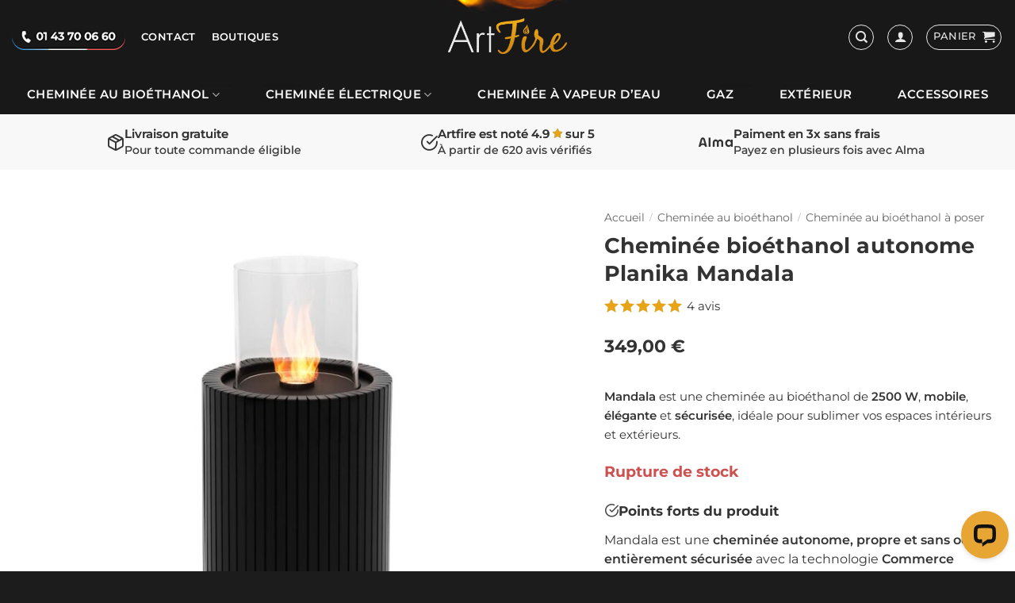

--- FILE ---
content_type: text/html; charset=UTF-8
request_url: https://www.artfire.fr/produit/cheminee-bioethanol-autonome-planika-mandala/
body_size: 134004
content:
<!DOCTYPE html>
<html lang="fr-FR" class="loading-site no-js">
<head>
	<meta charset="UTF-8" />
	<link rel="profile" href="http://gmpg.org/xfn/11" />
	<link rel="pingback" href="https://www.artfire.fr/xmlrpc.php" />

	<!-- Statistics script Complianz GDPR/CCPA -->
						<script data-category="functional">
							(function(w,d,s,l,i){w[l]=w[l]||[];w[l].push({'gtm.start':
		new Date().getTime(),event:'gtm.js'});var f=d.getElementsByTagName(s)[0],
	j=d.createElement(s),dl=l!='dataLayer'?'&l='+l:'';j.async=true;j.src=
	'https://www.googletagmanager.com/gtm.js?id='+i+dl;f.parentNode.insertBefore(j,f);
})(window,document,'script','dataLayer','GTM-TGSC2RS');

const revokeListeners = [];
window.addRevokeListener = (callback) => {
	revokeListeners.push(callback);
};
document.addEventListener("cmplz_revoke", function (e) {
	cmplz_set_cookie('cmplz_consent_mode', 'revoked', false );
	revokeListeners.forEach((callback) => {
		callback();
	});
});

const consentListeners = [];
/**
 * Called from GTM template to set callback to be executed when user consent is provided.
 * @param callback
 */
window.addConsentUpdateListener = (callback) => {
	consentListeners.push(callback);
};
document.addEventListener("cmplz_fire_categories", function (e) {
	var consentedCategories = e.detail.categories;
	const consent = {
		'security_storage': "granted",
		'functionality_storage': "granted",
		'personalization_storage':  cmplz_in_array( 'preferences', consentedCategories ) ? 'granted' : 'denied',
		'analytics_storage':  cmplz_in_array( 'statistics', consentedCategories ) ? 'granted' : 'denied',
		'ad_storage': cmplz_in_array( 'marketing', consentedCategories ) ? 'granted' : 'denied',
		'ad_user_data': cmplz_in_array( 'marketing', consentedCategories ) ? 'granted' : 'denied',
		'ad_personalization': cmplz_in_array( 'marketing', consentedCategories ) ? 'granted' : 'denied',
	};

	//don't use automatic prefixing, as the TM template needs to be sure it's cmplz_.
	let consented = [];
	for (const [key, value] of Object.entries(consent)) {
		if (value === 'granted') {
			consented.push(key);
		}
	}
	cmplz_set_cookie('cmplz_consent_mode', consented.join(','), false );
	consentListeners.forEach((callback) => {
		callback(consent);
	});
});
						</script><script>(function(html){html.className = html.className.replace(/\bno-js\b/,'js')})(document.documentElement);</script>
<meta name='robots' content='index, follow, max-image-preview:large, max-snippet:-1, max-video-preview:-1' />

<!-- Google Tag Manager for WordPress by gtm4wp.com -->
<script data-cfasync="false" data-pagespeed-no-defer>
	var gtm4wp_datalayer_name = "dataLayer";
	var dataLayer = dataLayer || [];
	const gtm4wp_use_sku_instead = false;
	const gtm4wp_currency = 'EUR';
	const gtm4wp_product_per_impression = false;
	const gtm4wp_clear_ecommerce = false;
</script>
<!-- End Google Tag Manager for WordPress by gtm4wp.com --><meta name="viewport" content="width=device-width, initial-scale=1" />
	<!-- This site is optimized with the Yoast SEO plugin v26.6 - https://yoast.com/wordpress/plugins/seo/ -->
	<title>Planika Mandala 2500 W | Achat sur Artfire.fr</title>
<link data-rocket-prefetch href="https://www.googletagmanager.com" rel="dns-prefetch">
<link data-rocket-prefetch href="https://cdn.jsdelivr.net" rel="dns-prefetch">
<link data-rocket-prefetch href="https://code.jquery.com" rel="dns-prefetch">
<link data-rocket-prefetch href="https://www.youtube.com" rel="dns-prefetch">
<link data-rocket-prefetch href="https://widgets.rr.skeepers.io" rel="dns-prefetch">
<style id="wpr-usedcss">:root{--weight-normal:400;--weight-medium:500;--weight-semi-bold:600;--weight-bold:700;--alma-orange:#fa5022;--soft-orange:#ffeadb;--alma-blue:#60d2df;--soft-blue:#e7f8fa;--alma-yellow:#ffcf00;--soft-yellow:#fff5cc;--alma-green:#4bb543;--soft-green:#e2f3e1;--alma-red:#cf2020;--soft-red:#ffecec;--off-white:#f9f9f9;--light-gray:#dcdcdc;--dark-gray:#4a4a4a;--off-black:#1a1a1a;--white:#fff;--black:#000;--font-tiny:10px;--font-x-small:12px;--font-small:14px;--font-base:16px;--font-medium:20px;--font-large:24px;--font-x-large:32px}@media (prefers-reduced-motion:reduce){*,:after,:before{animation-duration:NaNs;animation-iteration-count:1;transition-duration:NaNs;scroll-behavior:auto}}.tm-animated{-webkit-animation-duration:1s;animation-duration:1s;-webkit-animation-fill-mode:both;animation-fill-mode:both}@-webkit-keyframes fadein{from{opacity:0}to{opacity:1}}@keyframes fadein{from{opacity:0}to{opacity:1}}.fadein{-webkit-animation-name:fadein;animation-name:fadein}.fadeout{-webkit-animation-name:fadeout;animation-name:fadeout}.tcfa{--_fa-family:var(--fa-family,var(--fa-style-family,"Font Awesome 7 Free"))!important;-webkit-font-smoothing:antialiased!important;-moz-osx-font-smoothing:grayscale!important;display:var(--fa-display,inline-block);font-family:var(--_fa-family)!important;-webkit-font-feature-settings:normal!important;font-feature-settings:normal!important;font-style:normal!important;font-synthesis:none!important;font-variant:normal!important;font-weight:var(--fa-style,900)!important;line-height:1;text-align:center;text-rendering:auto!important;width:var(--fa-width,1.25em)}:is(.tcfas,.tcfar,.tcfab,.tcfa-solid,.tcfa-regular,.tcfa-classic,.tcfa)::before{content:var(--fa);content:var(--fa)/""}.tcfa-plus{--fa:"\+"}.tcfa-search{--fa:"\f002"}.tcfa-times{--fa:"\f00d"}.tcfa-edit{--fa:"\f044"}.tcfa-angle-up{--fa:"\f106"}.tcfa-angle-down{--fa:"\f107"}:root{--fa-family-classic:"Font Awesome 7 Free";--fa-font-regular:normal 400 1em/1 var(--fa-family-classic);--fa-font-solid:normal 900 1em/1 var(--fa-family-classic);--fa-style-family-classic:var(--fa-family-classic)}.tm-range-picker{-webkit-box-shadow:none;box-shadow:none}.tm-range-picker{--handle-size:14px;--slider-height:3px;--handle-radius:calc(var(--handle-size) / 2);--handle-background:#3fb8af;--slider-active-background:#3fb8af;--slider-background:#cdcdcd;--marker-color:#aaa;height:var(--slider-height)}.tc-extra-product-options .tcowl-carousel{display:none;width:100%;-webkit-tap-highlight-color:transparent;position:relative;z-index:1}.tc-extra-product-options .tcowl-carousel .owl-stage{position:relative;-ms-touch-action:manipulation;touch-action:manipulation;-webkit-backface-visibility:hidden;backface-visibility:hidden}.tc-extra-product-options .tcowl-carousel .owl-stage::after{content:".";display:block;clear:both;visibility:hidden;line-height:0;height:0}.tc-extra-product-options .tcowl-carousel .owl-stage-outer{position:relative;overflow:hidden;-webkit-transform:translate3d(0,0,0);transform:translate3d(0,0,0)}.tc-extra-product-options .tcowl-carousel .owl-nav,.tc-extra-product-options .tcowl-carousel .owl-stage-outer{-webkit-box-flex:0;-ms-flex:0 1 100%;flex:0 1 100%;max-width:100%}.tc-extra-product-options .tcowl-carousel .owl-item{-webkit-backface-visibility:hidden;backface-visibility:hidden;-webkit-transform:translate3d(0,0,0);transform:translate3d(0,0,0)}.tc-extra-product-options .tcowl-carousel .owl-item{position:relative;min-height:1px;float:left;-webkit-backface-visibility:hidden;backface-visibility:hidden;-webkit-tap-highlight-color:transparent;-webkit-touch-callout:none}.tc-extra-product-options .tcowl-carousel .owl-item img{display:block;width:100%}.tc-extra-product-options .tcowl-carousel .owl-dots.disabled,.tc-extra-product-options .tcowl-carousel .owl-nav.disabled{display:none}.tc-extra-product-options .tcowl-carousel .owl-dot,.tc-extra-product-options .tcowl-carousel .owl-nav .owl-next,.tc-extra-product-options .tcowl-carousel .owl-nav .owl-prev{cursor:pointer;-webkit-user-select:none;-moz-user-select:none;-ms-user-select:none;user-select:none}.tc-extra-product-options .tcowl-carousel .owl-nav button.owl-next,.tc-extra-product-options .tcowl-carousel .owl-nav button.owl-prev,.tc-extra-product-options .tcowl-carousel button.owl-dot{background:0;color:inherit;border:0;padding:0!important;font:inherit}.tc-extra-product-options .tcowl-carousel-show{display:-webkit-box!important;display:-ms-flexbox!important;display:flex!important;-ms-flex-wrap:wrap;flex-wrap:wrap}.tc-extra-product-options .tcowl-carousel.owl-loaded,.tc-extra-product-options .tm-owl-slider{display:-webkit-box;display:-ms-flexbox;display:flex;-ms-flex-wrap:wrap;flex-wrap:wrap;gap:var(--tcgap)}.tc-extra-product-options .tcowl-carousel.owl-loading{opacity:0;display:block}.tc-extra-product-options .tcowl-carousel.owl-hidden{opacity:0}.tc-extra-product-options .tcowl-carousel.owl-refresh .owl-item{visibility:hidden}.tc-extra-product-options .tcowl-carousel.owl-drag .owl-item{-ms-touch-action:pan-y;touch-action:pan-y;-webkit-user-select:none;-moz-user-select:none;-ms-user-select:none;user-select:none}.tc-extra-product-options .tcowl-carousel.owl-grab{cursor:move;cursor:-webkit-grab;cursor:grab}.tc-extra-product-options .tcowl-carousel.owl-rtl{direction:rtl}.tc-extra-product-options .tcowl-carousel.owl-rtl .owl-item{float:right}.tc-extra-product-options .tcowl-carousel .owl-item:not(.active){visibility:hidden}.no-js .tc-extra-product-options .tcowl-carousel{display:block}.tc-extra-product-options .tcowl-carousel .animated{-webkit-animation-duration:1s;animation-duration:1s;-webkit-animation-fill-mode:both;animation-fill-mode:both}.tc-extra-product-options .tcowl-carousel .owl-animated-in{z-index:0}.tc-extra-product-options .tcowl-carousel .owl-animated-out{z-index:1}.tc-extra-product-options .tcowl-carousel .fadeout{-webkit-animation-name:fadeout;animation-name:fadeout}@-webkit-keyframes fadeout{from{opacity:1}to{opacity:0}0%{opacity:1}100%{opacity:0}}@keyframes fadeout{from{opacity:1}to{opacity:0}0%{opacity:1}100%{opacity:0}}.tc-extra-product-options .owl-height{-webkit-transition:height .5s ease-in-out;transition:height .5s ease-in-out}.tc-extra-product-options .tcowl-carousel .owl-item .owl-lazy{opacity:0;-webkit-transition:opacity .4s;transition:opacity .4s ease}.tc-extra-product-options .tcowl-carousel .owl-item .owl-lazy:not([src]),.tc-extra-product-options .tcowl-carousel .owl-item .owl-lazy[src^=""]{max-height:0}.tc-extra-product-options .tcowl-carousel .owl-item img.owl-lazy{-webkit-transform-style:preserve-3d;transform-style:preserve-3d}.tc-extra-product-options .tcowl-carousel .owl-video-wrapper{position:relative;height:100%;background:#000}.tc-extra-product-options .tcowl-carousel .owl-video-play-icon{position:absolute;height:80px;width:80px;left:50%;top:50%;margin-left:-40px;margin-top:-40px;background:url(https://www.artfire.fr/wp-content/plugins/woocommerce-tm-extra-product-options/assets/css/owl.video.play.png) no-repeat;cursor:pointer;z-index:1;-webkit-backface-visibility:hidden;backface-visibility:hidden;-webkit-transition:-webkit-transform .1s;transition:-webkit-transform .1s ease;transition:transform .1s ease;transition:transform .1s ease,-webkit-transform .1s ease}.tc-extra-product-options .tcowl-carousel .owl-video-play-icon:hover{-webkit-transform:scale(1.3,1.3);transform:scale(1.3,1.3)}.tc-extra-product-options .tcowl-carousel .owl-video-tn{opacity:0;height:100%;background-position:center center;background-repeat:no-repeat;background-size:contain;-webkit-transition:opacity .4s;transition:opacity .4s ease}.tc-extra-product-options .tcowl-carousel .owl-video-playing .owl-video-play-icon,.tc-extra-product-options .tcowl-carousel .owl-video-playing .owl-video-tn{display:none}.tc-extra-product-options .tcowl-carousel .owl-video-frame{position:relative;z-index:1;height:100%;width:100%}:root{--tcgaprow:15px;--tcgapcolumn:15px;--tcinnergaprow:calc(var(--tcgaprow) / 2);--tcinnergapcolumn:calc(var(--tcgapcolumn) / 2);--tcgap:var(--tcgaprow) var(--tcgapcolumn);--tcinnergap:var(--tcinnergaprow) var(--tcinnergapcolumn);--tcinlinesize:3em;--flex-items:1;--swatch-border-radius:0;--swatch-border-color:transparent;--swatch-active-border-color:inherit;--text-swatch-border-color:inherit;--text-swatch-border-width:2px;--text-swatch-active-border-width:2px;--swatch-border-width:2px;--swatch-active-border-width:2px;--tooltip-background-color:rgba(0, 0, 0, .7);--tooltip-border-color:rgba(0, 0, 0, .5);--tooltip-color:#fff;--tooltip-backdrop-blur:blur(8px)}.tc-row,.tm-extra-product-options .tc-row{display:-webkit-box;display:-ms-flexbox;display:flex;-ms-flex-wrap:wrap;flex-wrap:wrap;-webkit-box-pack:start;-ms-flex-pack:start;justify-content:flex-start;-webkit-box-align:stretch;-ms-flex-align:stretch;align-items:stretch;-ms-flex-line-pack:start;align-content:flex-start;margin:0;gap:var(--tcgap)}.tm-extra-product-options .tc-element-inner-wrap .tc-row{gap:var(--tcinnergap)}.tc-label-wrap>*,.tc-row>*,.tm-epo-element-label>*,.tmcp-field-wrap-inner>*{-webkit-box-ordinal-group:11;-ms-flex-order:10;order:10}.tc-section-inner-wrap>.tc-row{-webkit-box-align:start;-ms-flex-align:start;align-items:flex-start}.tc-cell,.tc-extra-product-options .tmcp-field-wrap label.tc-cell,.tm-extra-product-options .tc-cell{position:relative;padding:0;min-height:1px;overflow:visible;width:100%;margin-left:0!important;margin-right:0!important}.cpf-section.tc-cell{margin:0}.cpf-section.section-disabled{display:none}.tc-row .cpf-section.tc-row{margin:0}.tcwidth{-webkit-box-flex:0;-ms-flex:0 0 calc((100% / var(--flex-items)) - (((var(--flex-items) - 1)/ var(--flex-items)) * var(--tcgapcolumn)));flex:0 0 calc((100% / var(--flex-items)) - (((var(--flex-items) - 1)/ var(--flex-items)) * var(--tcgapcolumn)));max-width:calc((100% / var(--flex-items)) - (((var(--flex-items) - 1)/ var(--flex-items)) * var(--tcgapcolumn)))}.tcwidth-25{--flex-items:4}.tcwidth-30{--flex-items:calc(100 / 30)}.tcwidth-70{--flex-items:calc(100 / 70)}.tcwidth-100{--flex-items:1}.tc-extra-product-options{visibility:hidden}.tc-extra-product-options.tc-show{display:block;clear:both;visibility:visible}.flasho,.flasho div,.tc-cell,.tc-lightbox img,.tc-row,.tm-box,.tm-bsbb-all,.tm-bsbb-all *,.tm-button,.tm-collapse,.tm-collapse-wrap,.tm-extra-product-options,.tm-extra-product-options .tc-cell,.tm-extra-product-options .tc-element-container,.tm-extra-product-options .tc-image,.tm-extra-product-options .tc-row,.tm-extra-product-options .tm-epo-field,.tm-extra-product-options .tmcp-field,.tm-extra-product-options .tmcp-field-wrap-inner,.tm-extra-product-options .tmcp-ul-wrap,.tm-extra-product-options li.tmcp-field-wrap,.tm-show-picker-value{-webkit-box-sizing:border-box;box-sizing:border-box}.tm-extra-product-options{max-width:100%;width:100%}.tm-extra-product-options .tmcp-ul-wrap{overflow:visible;max-width:100%;width:100%;margin-bottom:0}.tm-extra-product-options .tc-element-container{overflow:visible;margin-bottom:0}.tm-extra-product-options .tmcp-ul-wrap{clear:both;list-style:none;margin:0;padding:0}.tc-repeater-delete,.tc-repeater-section-delete,.tm-extra-product-options .tc-repeater-element,.tm-extra-product-options .tc-repeater-section,.tm-extra-product-options ul.tmcp-ul-wrap li.tmcp-field-wrap,.tm-extra-product-options ul.tmcp-ul-wrap li.tmcp-field-wrap .tmcp-field-wrap-inner{display:-webkit-box;display:-ms-flexbox;display:flex;-webkit-box-align:center;-ms-flex-align:center;align-items:center;-webkit-box-pack:center;-ms-flex-pack:center;justify-content:center;gap:var(--tcinnergap);max-width:100%}.tc-element-container{gap:var(--tcgap);display:-webkit-box;display:-ms-flexbox;display:flex;-ms-flex-wrap:wrap;flex-wrap:wrap}.tc-repeater-delete,.tc-repeater-section-delete,.tm-extra-product-options .tc-repeater-element,.tm-extra-product-options .tc-repeater-section{-ms-flex-wrap:wrap;flex-wrap:wrap}.tm-extra-product-options .tc-repeater-element,.tm-extra-product-options .tc-repeater-section{-webkit-box-align:start;-ms-flex-align:start;align-items:flex-start;-webkit-box-flex:0;-ms-flex:0 1 100%;flex:0 1 100%;max-width:100%;-webkit-box-pack:start;-ms-flex-pack:start;justify-content:flex-start}.tm-extra-product-options .tc-repeater-element .tmcp-ul-wrap,.tm-extra-product-options .tc-repeater-section>.tc-row{-webkit-box-flex:1!important;-ms-flex-positive:1!important;flex-grow:1!important;-ms-flex-preferred-size:0!important;flex-basis:0!important;width:auto!important;max-width:100%}.tm-extra-product-options .tm-owl-slider-section .tc-repeater-section.has-delete>.tc-row{max-width:calc(100% - (30px + var(--tcinnergapcolumn)))}.tc-repeater-delete,.tc-repeater-section-delete{-webkit-box-flex:0;-ms-flex-positive:0;flex-grow:0;-ms-flex-preferred-size:0;flex-basis:0;width:auto;padding:0}.tc-price-wrap{padding:0;display:-webkit-box;display:-ms-flexbox;display:flex;-webkit-box-align:center;-ms-flex-align:center;align-items:center;gap:calc(1ch / 2)}.tm-extra-product-options .tmcp-ul-wrap+.tmcp-ul-wrap{margin:.5em 0 0}.tm-extra-product-options ul.tmcp-ul-wrap li.tmcp-field-wrap,.tm-extra-product-options ul.tmcp-ul-wrap li.tmcp-field-wrap .tmcp-field-wrap-inner{width:100%;list-style:none!important;position:relative;-webkit-box-pack:start;-ms-flex-pack:start;justify-content:flex-start;-webkit-box-align:stretch;-ms-flex-align:stretch;align-items:stretch;-ms-flex-wrap:wrap;flex-wrap:wrap}.tm-extra-product-options .cpf-type-product-thumbnailmultiple ul.tmcp-ul-wrap li.tmcp-field-wrap{-webkit-box-align:start;-ms-flex-align:start;align-items:flex-start}.tm-extra-product-options .cpf-type-checkbox ul.tmcp-ul-wrap:not(.fullwidth-ul) li.tmcp-field-wrap .tmcp-field-wrap-inner,.tm-extra-product-options .cpf-type-radio ul.tmcp-ul-wrap:not(.fullwidth-ul) li.tmcp-field-wrap .tmcp-field-wrap-inner,.tm-extra-product-options .cpf-type-select ul.tmcp-ul-wrap:not(.fullwidth-ul) li.tmcp-field-wrap .tmcp-field-wrap-inner{width:auto}.tm-extra-product-options ul.tmcp-ul-wrap li.tmcp-field-wrap{padding:0;margin:0}.tc-epo-element-product-li-container{width:100%;max-width:100%;overflow-x:auto;overflow-y:hidden}.tm-extra-product-options ul.tmcp-ul-wrap li.tmcp-field-wrap:last-child{margin:0}.tc-totals-form{clear:both;display:none;width:100%}.tc-totals-form.tc-show{display:block}.tc-epo-totals.hidden,.tc-extra-product-options.hidden{display:none}.tc-hidden,.tm-hidden,html .tc-extra-product-options .tc-hidden.tc-cell{display:none!important}.tc-hidden-visibility{visibility:hidden;opacity:0}.tm-box,.tm-collapse{border:1px solid rgba(0,0,0,.035);background-image:-webkit-gradient(linear,left bottom,left top,from(rgba(0,0,0,.01)),color-stop(50%,rgba(0,0,0,.01)),color-stop(50%,rgba(0,0,0,.02)),to(rgba(0,0,0,.01)));background-image:linear-gradient(to top,rgba(0,0,0,.01) 0,rgba(0,0,0,.01) 50%,rgba(0,0,0,.02) 50%,rgba(0,0,0,.01) 100%);margin:0;width:100%;max-width:100%}.tm-box{padding:var(--tcgap)}.tm-collapse{padding:0}.tm-extra-product-options .cpf-section.tc-cell.tm-owl-slider-section .tm-box .tc-row{padding-bottom:var(--tcgap)}.tm-arrow{cursor:pointer;height:1em;text-align:center;width:1em;display:-webkit-box!important;display:-ms-flexbox!important;display:flex!important;-webkit-box-align:center;-ms-flex-align:center;align-items:center;-webkit-box-pack:center;-ms-flex-pack:center;justify-content:center;-webkit-box-ordinal-group:101;-ms-flex-order:100;order:100}.tm-toggle{padding-right:2em;position:relative;cursor:pointer}.tm-collapse .tm-toggle{clear:both}.tc-row.tm-collapse{gap:0}.tm-collapse>.tc-cell{margin-bottom:0}.tm-collapse-wrap{float:left;padding:calc(var(--tcgaprow)/ 2) var(--tcgapcolumn);overflow:visible;width:100%}.tc-totals-form dl.tm-extra-product-options-totals{margin-left:0;margin-right:0}dl.tm-extra-product-options-totals{display:-webkit-box;display:-ms-flexbox;display:flex;-ms-flex-wrap:wrap;flex-wrap:wrap;line-height:1.5}dl.tm-extra-product-options-totals dd,dl.tm-extra-product-options-totals dt{-webkit-box-flex:0;-ms-flex:0 1 100%;flex:0 1 100%;max-width:100%;width:auto;text-align:unset;display:initial;border:0;padding:0}dl.tm-extra-product-options-totals dd{padding-bottom:var(--tcinnergaprow)}.tc-styled-variations{-webkit-box-flex:0;-ms-flex:0 1 100%;flex:0 1 100%;max-width:100%}.tm-extra-product-options ul.tmcp-ul-wrap li::after,.tm-extra-product-options ul.tmcp-ul-wrap li::before{display:none}.tm-extra-product-options ul.tmcp-ul-wrap.tm-extra-product-options-checkbox li.tmcp-field-wrap label{margin:0}.tc-label-text{display:-webkit-inline-box;display:-ms-inline-flexbox;display:inline-flex;-ms-flex-wrap:wrap;flex-wrap:wrap;-webkit-box-align:start;-ms-flex-align:start;align-items:flex-start;max-width:100%;gap:0 var(--tcinnergapcolumn);-webkit-box-flex:0;-ms-flex:0 1 auto;flex:0 1 auto}.tm-extra-product-options .tm-extra-product-options-field{clear:both;padding:0}.tm-extra-product-options .tc-active .tc-label-text,.tm-extra-product-options li.tmcp-field-wrap.tc-active .price.tc-price .amount,.tm-extra-product-options ul.tmcp-ul-wrap.tm-extra-product-options-checkbox li.tmcp-field-wrap label input[type=checkbox]:checked~.tc-label{font-weight:700;background:0 0!important}.tc-extra-product-options .tmcp-field-wrap label{padding:0;float:none;max-width:100%;width:auto;overflow-wrap:break-word}.tm-extra-product-options .tmcp-field-wrap label{display:-webkit-box;display:-ms-flexbox;display:flex;-webkit-box-align:start;-ms-flex-align:start;align-items:flex-start;-ms-flex-wrap:wrap;flex-wrap:wrap;max-width:100%;min-width:0;gap:var(--tcinnergap)}.tm-extra-product-options .tmcp-field-wrap label:not(.fullwidth){-webkit-box-flex:0;-ms-flex:0 1 auto;flex:0 1 auto}.tm-extra-product-options textarea.tm-epo-field{height:auto;width:100%;max-width:100%}.tm-extra-product-options .tm-epo-field.tmcp-radio{margin:0!important;padding:0!important;vertical-align:middle;position:relative;width:auto;float:none;top:1px}.tm-epo-field.tmcp-select{width:100%;max-width:100%;display:initial}.tc-repeater-element .tm-epo-field.tmcp-select,.tc-repeater-element .tm-epo-field.tmcp-selectmultiple{width:100%}.tm-extra-product-options input.tm-epo-field.tmcp-upload{width:100%;font-size:inherit}.tc-upload-preview{display:grid;margin:1em 0;width:100%;gap:1em;grid-template-columns:minmax(100px,-webkit-max-content);grid-template-columns:minmax(100px,max-content);grid-template-rows:1fr}.tc-upload-preview:empty{display:none}.tc-upload-preview.multiple{grid-template-columns:repeat(auto-fill,minmax(100px,1fr))}.tc-upload-file{border-radius:5px;padding:0;display:-webkit-box;display:-ms-flexbox;display:flex;width:100%;margin:0;-webkit-box-align:center;-ms-flex-align:center;align-items:center;-webkit-box-sizing:border-box;box-sizing:border-box;-webkit-box-pack:center;-ms-flex-pack:center;justify-content:center}.tc-upload-preview.multiple .tc-upload-file{max-height:100%;min-height:100px}.tc-upload-image{position:relative;border:1px solid;padding:2%;display:-webkit-box;display:-ms-flexbox;display:flex;-webkit-box-align:center;-ms-flex-align:center;align-items:center;-webkit-box-sizing:border-box;box-sizing:border-box;-webkit-box-pack:center;-ms-flex-pack:center;justify-content:center;border-radius:5px;background:rgba(0,0,0,.7);min-width:100%;min-height:100px}.tc-upload-preview.multiple .tc-upload-image{min-height:100%}.woocommerce .tc-upload-preview img{height:auto;max-width:100%;width:auto;border-radius:5px;border:1px solid rgba(0,0,0,.1);padding:0;-webkit-box-sizing:border-box;box-sizing:border-box}.woocommerce .tc-upload-preview.multiple img{height:96%;width:96%;-o-object-fit:scale-down;object-fit:scale-down;max-height:100%;position:absolute}.tc-file-size{position:absolute;color:#fff;font-size:.625em;top:calc(2% + .5078125em);left:calc(2% + .5078125em);background:rgba(0,0,0,.5);padding:0 3px;z-index:1}.tc-file-ext-overlay{background:rgba(0,0,0,.2);width:96%;height:96%;position:absolute;border-radius:5px 12px 5px 5px;-webkit-box-sizing:border-box;box-sizing:border-box;left:2%;top:2%}.tc-file-ext{position:absolute;padding:2px;background:rgba(0,0,0,.5);color:#fff;min-width:30%;text-align:center;text-transform:uppercase;font-size:.825em}.tc-file-name{max-width:94%;position:absolute;color:#fff;background:rgba(0,0,0,.5);bottom:0;font-size:.625em;padding:.25em .5em;text-overflow:ellipsis;overflow:hidden;max-height:2em;line-height:2}.tc-upload-remove{cursor:pointer;position:absolute;right:2%;top:2%;font-size:1em;width:1.625em;height:1.625em;font-family:inherit;line-height:inherit;margin:0;padding:0;border:0;outline:0;color:#fff;border-radius:50%;background-color:rgba(0,0,0,.5);background-image:none;-webkit-box-shadow:0 0 0 0 hsl(0 0 100% / 0);box-shadow:0 0 0 0 hsl(0 0 100% / 0);z-index:2;-webkit-transition:.2s;transition:all .2s ease}.tc-upload-remove:focus,.tc-upload-remove:hover{-webkit-box-shadow:0 0 0 .125em rgba(255,255,255,.9);box-shadow:0 0 0 .125em rgba(255,255,255,.9);background:rgba(0,0,0,.5);color:#fff}.tc-upload-remove svg{width:100%;height:100%;font-size:inherit;-webkit-box-sizing:inherit;box-sizing:inherit;line-height:inherit}.cpf-upload-container{-webkit-box-align:center;-ms-flex-align:center;align-items:center}.cpf-upload-container [type=file]{cursor:inherit;display:block;font-size:.01px;min-height:100%;min-width:100%;opacity:0;position:absolute;right:0;text-align:right;top:0}.cpf-upload-container+small::before{content:"";display:block}.tm-filename{display:block;-ms-flex-item-align:center;align-self:center}.tm-filename:empty{display:none}.tc-upload-messages{padding:var(--tcgaprow) 0}.tc-upload-message{font-size:1.2em;margin-bottom:var(--tcgap)}.tm-range-picker{margin:1em 14px;max-width:100%;width:auto;-webkit-box-flex:1;-ms-flex:1 1 auto;flex:1 1 auto}.tm-range-picker.noui-show-tooltip{margin:calc(1em + 22px) 14px}.tm-range-picker.noui-show-tooltip.pips,.tm-range-picker.pips{margin:calc(50px - 1em) 14px 50px}input.tm-show-picker-value-edit{max-width:100%;width:4em;text-align:center;padding:0;border:1px solid;margin:0}.tm-show-picker-value-edit-wrap{-webkit-box-sizing:border-box;box-sizing:border-box}.tm-epo-reset-variation,.tm-extra-product-options .tm-epo-reset-radio{text-align:center;cursor:pointer;position:absolute;right:0;top:0;width:1em;height:1em;line-height:1;padding:.2em;border:2px solid;color:inherit;-webkit-box-sizing:content-box!important;box-sizing:content-box!important;background:rgba(255,255,255,.8);display:-webkit-box;display:-ms-flexbox;display:flex;-webkit-box-align:center;-ms-flex-align:center;align-items:center;-webkit-box-pack:center;-ms-flex-pack:center;justify-content:center;z-index:10000}.tm-extra-product-options .tm-epo-reset-radio{position:static}.square .tm-epo-reset-radio,.square .tm-epo-reset-variation{border-radius:0}.circle .tm-epo-reset-radio,.circle .tm-epo-reset-variation{border-radius:100%}.tm-epo-reset-radio .tcfa,.tm-epo-reset-variation .tcfa{font-size:.8em;position:relative}.tm-epo-variation-section .reset_variations{clear:both;display:block;width:100%;position:static;visibility:hidden}.tm-extra-product-options .tmcp-field-wrap .tc-price{font-size:1em!important;width:auto!important;display:inline-block!important;float:none!important;margin:0!important;padding:0!important}.tc-extra-product-options .tmcp-field-wrap .price.tc-price{font-size:1em!important;background:0 0!important}.tc-extra-product-options .tmcp-field-wrap .price.tc-price .amount{font-size:1em!important;display:inline!important;background:0 0!important;white-space:nowrap}.tm-extra-product-options .tmcp-field-wrap .tc-chars+.tc-price .amount{margin-left:0}.tm-extra-product-options .amount.hidden,.tm-extra-product-options .tmcp-field-wrap .price.amount.hidden,.tm-extra-product-options .tmcp-field-wrap .tc-price.hidden{display:none!important}.tm-extra-product-options .cpf-type-textarea .tmcp-field-wrap .amount,.tm-extra-product-options .cpf-type-textfield .tmcp-field-wrap .amount{margin-left:0}.tm-extra-product-options-totals .price.amount.fees,.tm-extra-product-options-totals .price.amount.options{font-size:1.25em}.tm-extra-product-options-totals .amount{background:0}.tm-extra-product-options-totals .amount.fees,.tm-extra-product-options-totals .amount.options{font-weight:700}.tm-extra-product-options-totals .amount.final{font-size:1.5em;font-weight:700}.tm-extra-product-options-totals .price.amount{display:inline-block!important;width:auto;margin:0}.tm-fee-totals,.tm-final-totals,.tm-options-totals,.tm-unit-price{padding:0;margin:0;border:0;float:none}.tm-extra-product-options .tmcp-field-wrap .tc-price del{font-size:75%!important;margin:0!important}.tm-extra-product-options .tmcp-field-wrap .price:empty{display:none!important}.tm-quantity{display:-webkit-box;display:-ms-flexbox;display:flex;text-align:center;-webkit-box-pack:center;-ms-flex-pack:center;justify-content:center;-webkit-box-align:center;-ms-flex-align:center;align-items:center}.tm-extra-product-options-checkbox .tm-quantity{-webkit-box-align:start;-ms-flex-align:start;align-items:flex-start}.tm-quantity input.tm-qty{margin:0;max-width:100%;min-width:3em;width:4em;text-align:center;padding:.25em;line-height:1}.tm-quantity-alt{display:-webkit-box;display:-ms-flexbox;display:flex;gap:.5em}.tm-quantity-alt input.tm-qty-alt{margin:0;max-width:100%;min-width:50px;text-align:center;width:5em!important;font-size:100%;display:inline-block!important;padding:.358em 1em}.single_add_to_cart_product,.tc-extra-product-options .cpf-type-product .tc-epo-element-product-li-container .tc-epo-element-product-container .single_add_to_cart_product{vertical-align:baseline;float:none;padding:.618em 1em!important;margin:0!important}.tm-description p:last-child{margin-bottom:0!important}.tm-description{clear:both}.floatbox{height:100%;left:0!important;position:fixed!important;top:0!important;width:100%;display:-webkit-box;display:-ms-flexbox;display:flex;-webkit-box-align:center;-ms-flex-align:center;align-items:center;-webkit-box-pack:center;-ms-flex-pack:center;justify-content:center;-ms-flex-wrap:wrap;flex-wrap:wrap;z-index:101001}.floatbox.fl-overlay{background:rgba(0,0,0,.8);-webkit-backdrop-filter:blur(8px);backdrop-filter:blur(8px)}.flasho{background:#fff;color:#000;border:1px solid #fff;position:relative;z-index:101001;-webkit-box-shadow:0 0 1px 4px rgba(0,0,0,.1),0 0 50px 13px rgba(0,0,255,.05);box-shadow:0 0 1px 4px rgba(0,0,0,.1),0 0 50px 13px rgba(0,0,255,.05);max-height:100%;border-radius:0;max-width:100%;width:80%;height:80%;overflow:hidden;display:grid;grid-template-rows:minmax(1em,auto) minmax(33%,1fr) minmax(1em,auto);gap:var(--tcgaprow) 0;padding:var(--tcgap)}.float-editbox{position:relative;overflow:auto;overflow-x:hidden;overflow-y:auto}.flasho .header{line-height:2;width:100%;border-bottom:1px solid #ecf0f1;padding-bottom:var(--tcgaprow)}.flasho .header h3{font-size:22px;font-weight:400;line-height:28px;margin:0;letter-spacing:1px}.flasho .footer{margin:0;padding:0;text-align:right;background:0}.flasho .footer .inner{border-top:1px solid #ecf0f1;padding-top:var(--tcgaprow)}.tm-section-pop{display:none}.tm-section-pop-up.single .tc-cell.section_popup{width:100%!important;max-width:100%;--flex-items:1!important}.tm-section-pop-up.single .tc-cell.section_popup .tm-section-pop{padding-top:1em;padding-bottom:1em}.tc-extra-product-options .tm-section-pop-up.single .footer .inner .tm-button.button.button-secondary.button-large.floatbox-cancel,.tm-extra-product-options.tm-section-pop-up.single .footer .inner .tm-button.button.button-secondary.button-large.floatbox-cancel{float:none}.noanimated{-webkit-animation-fill-mode:none!important;animation-fill-mode:none!important;opacity:1!important;z-index:auto!important;position:static!important;-webkit-transform:none!important;transform:none!important;container:none!important}.tm-fb{font-size:12px;line-height:18px;max-height:200px;max-width:100%;overflow-y:auto;overflow-x:hidden;-webkit-box-flex:0;-ms-flex:0 1 100%;flex:0 1 100%;display:-webkit-box;display:-ms-flexbox;display:flex;-ms-flex-wrap:wrap;flex-wrap:wrap;-webkit-box-align:start;-ms-flex-align:start;align-items:flex-start;-webkit-box-pack:start;-ms-flex-pack:start;justify-content:flex-start;gap:0}.tm-fb dt{margin:0;padding:0;-webkit-box-flex:0;-ms-flex:0 1 100%;flex:0 1 100%}.tm-fb dd{margin:0 0 var(--tcinnergaprow) 0;padding:0;-webkit-box-flex:0;-ms-flex:0 1 100%;flex:0 1 100%}.tm-fb-title{font-weight:700}.tm-fb-value{display:-webkit-box;display:-ms-flexbox;display:flex;-ms-flex-wrap:wrap;flex-wrap:wrap;gap:var(--tcinnergap);-webkit-box-align:center;-ms-flex-align:center;align-items:center}.tm-fb-value>*{-webkit-box-flex:0;-ms-flex:0 1 auto;flex:0 1 auto}.tm-floating-box-nks .tm-fb{max-height:90%!important;max-width:90%!important}.tc-row.tm-fb-labels{border-bottom:1px solid;font-weight:700;margin-bottom:1.65em;padding:0 0 1em}.tc-row.tm-fb-data .tm-fb-price,.tc-row.tm-fb-labels .tm-fb-price{display:-webkit-box;display:-ms-flexbox;display:flex;-webkit-box-pack:end;-ms-flex-pack:end;justify-content:flex-end}.tc-row.tm-fb-data .tm-fb-quantity,.tc-row.tm-fb-labels .tm-fb-quantity{display:-webkit-box;display:-ms-flexbox;display:flex;-webkit-box-pack:center;-ms-flex-pack:center;justify-content:center}.tc-img-floating .tc-image{max-width:calc(var(--tcinlinesize) * 2)!important;margin:0;max-height:calc(var(--tcinlinesize) * 2)!important;-webkit-box-shadow:none;box-shadow:none}.tm-extra-product-options .tc-element-container>.tm-error,.tm-extra-product-options ul.tmcp-ul-wrap li.tmcp-field-wrap label.tm-error,.tm-extra-product-options ul.tmcp-ul-wrap+.tm-error{color:red;display:block!important;font-size:80%;font-weight:700;padding:0!important;margin:1em 0!important}.tm-extra-product-options .tc-cell.tm-error{color:red;display:block;font-size:80%;font-weight:700;margin:1em 0!important}.tc-transition{-webkit-transition:.3s;transition:all .3s ease 0s}.tc-lightbox{background:rgba(0,0,0,.5);height:auto!important;max-height:100%!important;max-width:100%!important;text-align:center;width:auto!important;z-index:100100;-webkit-transform-style:preserve-3d;transform-style:preserve-3d;display:block;padding:0;border:0}.tc-lightbox-image-wrap{position:relative}.tc-lightbox-wrap{position:absolute;right:1px;bottom:1px;width:1em;height:1em;left:auto;top:auto;font-size:1.5em;border-style:solid;border-width:2px;border-color:#fff;padding:.3em;display:-webkit-box;display:-ms-flexbox;display:flex;-ms-flex-wrap:wrap;flex-wrap:wrap;-webkit-box-align:center;-ms-flex-align:center;align-items:center;-webkit-box-pack:center;-ms-flex-pack:center;justify-content:center;background:rgba(0,0,0,.5)}.tc-lightbox-button{color:#fff;font-size:1em!important;padding:0;z-index:2;cursor:-webkit-zoom-in;cursor:zoom-in;margin:auto}.circle .tc-lightbox-button{border-radius:100%}.tc-lightbox-wrap:hover .tc-lightbox-button{opacity:1}.tc-lightbox img{border:0;cursor:-webkit-zoom-out;cursor:zoom-out;display:block;height:auto;line-height:0;margin:0;padding:0;position:relative;width:auto}.tc-lightbox-button-close{background:rgba(255,255,255,.3);color:#000!important;float:left;height:2em;line-height:2;position:absolute;right:0;text-align:center;top:0;width:2em;z-index:2;cursor:pointer}@-webkit-keyframes tc-lightbox-zoomin{0%{opacity:0;-webkit-transform:scale(.3);transform:scale(.3)}50%{opacity:1}}@keyframes tc-lightbox-zoomin{0%{opacity:0;-webkit-transform:scale(.3);transform:scale(.3)}50%{opacity:1}}.tc-lightbox-zoomin{-webkit-animation-name:tc-lightbox-zoomin;animation-name:tc-lightbox-zoomin}@-webkit-keyframes tc-lightbox-zoomout{0%{opacity:1;-webkit-transform:scale(1);transform:scale(1)}50%{opacity:0;-webkit-transform:scale(.3);transform:scale(.3)}100%{opacity:0}}@keyframes tc-lightbox-zoomout{0%{opacity:1;-webkit-transform:scale(1);transform:scale(1)}50%{opacity:0;-webkit-transform:scale(.3);transform:scale(.3)}100%{opacity:0}}.tc-lightbox-zoomout{-webkit-animation-name:tc-lightbox-zoomout;animation-name:tc-lightbox-zoomout}.tm-static{position:static}.tmcp-date-select{max-width:100%}.tm-extra-product-options .tm-epo-datepicker,.tm-extra-product-options .tm-epo-timepicker{display:inline-block!important;line-height:normal!important;margin:0!important;max-width:100%!important;padding-right:2.5em!important;-webkit-box-shadow:none;box-shadow:none}.tm-datepicker{margin:2px 0 0;z-index:101002!important;width:auto!important;height:auto!important;padding:0}.tm-datepicker a{text-decoration:none}.tm-ui-dp,.tm-ui-dp-overlay{-webkit-tap-highlight-color:transparent}.tm-ui-dp{max-width:98%;position:absolute;top:0;left:0;z-index:2;text-shadow:none;-webkit-user-select:none;-moz-user-select:none;-ms-user-select:none;user-select:none}.tm-ui-dp:focus{outline:0}.tm-ui-dp-container{min-width:300px;overflow:hidden;text-align:center;font-size:16px}.tm-datepicker-small .tm-ui-dp-container{font-size:12px;min-width:240px}.tm-datepicker-medium .tm-ui-dp-container{font-size:16px;min-width:330px}.tm-datepicker-large .tm-ui-dp-container{font-size:20px;min-width:400px}.tm-datepicker.tm-datepicker-bottom .tm-ui-dp-title,.tm-datepicker.tm-datepicker-top .tm-ui-dp-title{font-size:1.125em}.tm-datepicker.tm-datepicker-bottom .tm-ui-dp-container,.tm-datepicker.tm-datepicker-top .tm-ui-dp-container{min-width:100%!important}.tm-ui-dp-overlay,.tm-ui-dp-wrap{width:100%;height:100%;position:absolute;top:0;left:0}.tm-ui-dp-wrap{z-index:99998}.tm-ui-dp-overlay{z-index:1;background:rgba(0,0,0,.7)}.tm-datepicker-bottom .tm-ui-dp,.tm-datepicker-top .tm-ui-dp{width:100%;max-width:100%}.tm-ui-dp-main-cell-inner{position:relative;height:100%;overflow:hidden;text-overflow:ellipsis}.tm-ui-dp-main-wrap{-webkit-backface-visibility:hidden;backface-visibility:hidden}.tm-ui-dp-ui{display:inline-block;vertical-align:middle;width:100%}.tm-ui-dp-main{width:auto}.tm-ui-dp-main table{width:100%;height:100%;border-collapse:collapse;table-layout:fixed;margin:0;background:0;border:0}.tm-ui-dp-main-table{height:100%;width:100%;display:table;table-layout:fixed}.tm-ui-dp-main-row{white-space:nowrap;display:table-row}.tm-ui-dp-main-cell-content{position:relative;z-index:2;padding:5px}.tm-datepicker .tm-ui-dp-main-wrap{padding:.5em}.tm-datepicker .tm-ui-dp-main-header th{font-size:.6875em;font-weight:400;line-height:2.225;text-align:center;border:0}.tm-datepicker .tm-ui-dp-main-cell-content{font-size:.8125em}.tm-ui-dp-inner-container,.tm-ui-dp-main-content,.tm-ui-dp-main-wrap{position:relative}.tm-datepicker.tm-datepicker-bottom,.tm-datepicker.tm-datepicker-top{bottom:0!important;height:100%!important;left:0!important;position:fixed!important;right:0!important;top:0!important;width:100%!important;margin:0!important;background:0 0!important;border:0!important}.tm-datepicker.tm-datepicker-bottom .tm-ui-dp{bottom:0;top:auto}.tm-datepicker.tm-datepicker-top .tm-ui-dp{top:0;bottom:auto}.tm-datepicker .ui-tm-datepicker-next,.tm-datepicker .ui-tm-datepicker-prev,.tm-datepicker.tm-datepicker-bottom .ui-tm-datepicker-next,.tm-datepicker.tm-datepicker-bottom .ui-tm-datepicker-prev,.tm-datepicker.tm-datepicker-top .ui-tm-datepicker-next,.tm-datepicker.tm-datepicker-top .ui-tm-datepicker-prev{display:none!important}.tm-ui-dp-title{position:relative;font-size:1em}.tm-ui-dp-title-button{width:50%;display:inline-block;white-space:nowrap;vertical-align:top;position:relative;height:2em}.tm-ui-dp-button-prev{left:0}.tm-ui-dp-button-next{right:0}.tm-ui-dp-button{margin:0;position:absolute;top:0;width:2em;overflow:hidden;display:block;text-decoration:none;white-space:nowrap;text-overflow:ellipsis;vertical-align:top;height:2em;line-height:2;color:#4eccc4;text-transform:uppercase;padding:0}.tm-ui-dp-buttonpane{display:block;overflow:hidden;padding:0 .5em .5em;text-align:right;width:100%}.tm-ui-dp-btn-wrap{display:block;float:right;position:relative;vertical-align:top;z-index:5}.tm-ui-dp-btn{height:2.5em;line-height:2.5;padding:0 1em;text-transform:uppercase;cursor:pointer;display:block;overflow:hidden;text-decoration:none;text-overflow:ellipsis;vertical-align:top;white-space:nowrap}.tm-ui-dp-button-disabled{opacity:.3;cursor:default}.tm-ui-skin-epo-black .tm-ui-dp-container{font-family:Helvetica,Arial,sans-serif!important;border:1px solid #000!important;-webkit-box-shadow:0 1px 10px rgba(0,0,0,.2);box-shadow:0 1px 10px rgba(0,0,0,.2);background:#000;background:rgba(0,0,0,.9);color:#fff}.tm-ui-skin-epo-black .tm-ui-dp-btn{color:#1abc9c}.tm-ui-skin-epo-black .tm-ui-dp-btn:hover{color:#fff}.tm-ui-skin-epo-black .tm-ui-dp-main-header{color:#1abc9c;border-bottom:1px solid #1abc9c}.tm-ui-skin-epo.tm-datepicker .tm-ui-dp-main-wrap{padding:0}.tm-ui-skin-epo .tm-ui-dp-container{font-family:Helvetica,Arial,sans-serif!important;border:1px solid #ddd!important;-webkit-box-shadow:0 1px 10px rgba(0,0,0,.2);box-shadow:0 1px 10px rgba(0,0,0,.2);background:#fff;color:#2c3e50}.tm-ui-skin-epo .tm-ui-dp-btn{color:#2c3e50}.tm-ui-skin-epo .tm-ui-dp-btn:hover{color:#8e44ad}.tm-ui-skin-epo .tm-ui-dp-main-header{background:#f9f9f9;border-bottom:1px solid #eee;border-top:1px solid #eee;color:#7f8c8d;padding:.25em 0}.tm-ui-skin-epo .tm-ui-dp-title{padding:.5em 0}.tm-timepicker .tm-ui-dp-current{display:none}.ui-tm-timepicker-rtl{direction:rtl}.ui-tm-timepicker-rtl dl{text-align:right}.ui-tm-timepicker-rtl dl dt{float:right;clear:right}.ui-tm-timepicker-rtl dl dd{margin:0 30% .5em 1em}.tm-extra-product-options ul.tmcp-ul-wrap.tm-element-ul-checkbox,.tm-extra-product-options ul.tmcp-ul-wrap.tm-element-ul-radio{display:-webkit-box;display:-ms-flexbox;display:flex;-webkit-box-align:start;-ms-flex-align:start;align-items:flex-start;-ms-flex-wrap:wrap;flex-wrap:wrap;-webkit-box-pack:start!important;-ms-flex-pack:start!important;justify-content:flex-start!important;float:none;max-width:none;width:auto;-webkit-box-sizing:border-box;box-sizing:border-box;margin:0;gap:var(--tcgap);-webkit-box-flex:0;-ms-flex:0 1 100%;flex:0 1 100%}.tm-extra-product-options ul.tmcp-ul-wrap.tm-element-ul-checkbox li.tmcp-field-wrap,.tm-extra-product-options ul.tmcp-ul-wrap.tm-element-ul-radio li.tmcp-field-wrap{padding:0;-webkit-box-flex:0;-ms-flex:0 0 100%;flex:0 0 100%;margin:0}.tc-label-wrap{display:-webkit-box;display:-ms-flexbox;display:flex;gap:var(--tcinnergap);-webkit-box-align:start;-ms-flex-align:start;align-items:flex-start;-ms-flex-wrap:wrap;flex-wrap:wrap}.tc-input-wrap{display:-webkit-box;display:-ms-flexbox;display:flex;-webkit-box-align:center;-ms-flex-align:center;align-items:center}.tc-inline-description:empty{display:none}.tm-extra-product-options .tm-has-clearbutton ul.tmcp-ul-wrap li.tmcp-field-wrap.tc-active{display:grid;grid-template-columns:1fr auto}.tc-image{border-width:2px;border-style:solid;border-color:transparent;display:-webkit-box;display:-ms-flexbox;display:flex;margin:auto;padding:0;pointer-events:none!important;height:auto;max-width:100%}.tm-extra-product-options .tc-active .tc-image{border-style:solid}.tc-image,.tm-extra-product-options .tmcp-field-wrap .tc-label-wrap .tc-image{border-color:var(--swatch-border-color);border-width:var(--swatch-border-width);border-radius:var(--swatch-border-radius)}.tm-extra-product-options .tmcp-field-wrap.tc-active .tc-label-wrap .tc-image{border-color:var(--swatch-active-border-color);border-width:var(--swatch-active-border-width)}.circle .tc-image,.circle.tc-image,.tm-extra-product-options .tmcp-field-wrap.circle .tc-label-wrap .tc-image{--swatch-border-radius:100%;-webkit-box-shadow:none;box-shadow:none}.square .tc-image,.square.tc-image,.tm-extra-product-options .tmcp-field-wrap.square .tc-label-wrap .tc-image{--swatch-border-radius:0;--swatch-border-width:2px;-webkit-box-shadow:none;box-shadow:none}li.tc-epo-element-product-holder{-ms-flex-wrap:wrap;flex-wrap:wrap}.tc-epo-element-product-container-wrap:empty{margin:0}.tc-epo-element-product-container{display:-webkit-box;display:-ms-flexbox;display:flex;-webkit-box-align:start;-ms-flex-align:start;align-items:flex-start;-ms-flex-wrap:wrap;flex-wrap:wrap;-webkit-box-pack:justify!important;-ms-flex-pack:justify!important;justify-content:space-between!important}.tc-epo-element-product-container-left,.tc-epo-element-product-container-right{padding:0;margin:0}.tc-epo-element-product-container-cart{display:grid;gap:var(--tcgap)}.tc-epo-element-product-container-cart>*{-webkit-box-flex:0;-ms-flex:0 1 100%;flex:0 1 100%;max-width:100%;margin:0!important}.cpf-type-product-thumbnailmultiple .tc-epo-element-product-container-cart>.stock{text-align:center}.tc-extra-product-options-inline{display:-webkit-box;display:-ms-flexbox;display:flex;-ms-flex-wrap:wrap;flex-wrap:wrap;gap:var(--tcgap)}.tc-extra-product-options-inline>*{-webkit-box-flex:0;-ms-flex:0 1 100%;flex:0 1 100%;max-width:100%}.tc-extra-product-options-inline:not(:has(.tc-extra-product-options)){display:none}.tc-epo-element-product-container-wrap .product-meta,.tc-epo-element-product-container-wrap .product-price,.tc-epo-element-product-container-wrap .product-title,.tc-epo-element-product-container-wrap .tc-extra-product-options-inline{margin:0;padding:0}.cpf-type-product-thumbnailmultiple .tc-epo-element-product-container-wrap .tm-quantity,.cpf-type-product-thumbnailmultiple .tc-epo-element-product-container-wrap .tm-quantity-alt{max-width:none;text-align:center}.tm-extra-product-options .tc-epo-element-product-container-wrap .tc-epo-element-product-container-cart .tm-quantity-alt .quantity,.woocommerce div.product .tm-extra-product-options .tc-epo-element-product-container-wrap .tc-epo-element-product-container-cart .tm-quantity-alt .quantity{float:none;display:inline-block!important;font-size:inherit}.tm-extra-product-options .cpf-type-product-dropdown ul.tmcp-ul-wrap.tm-element-ul-product>li.tc-epo-element-product-li-container,.tm-extra-product-options .cpf-type-product-radio ul.tmcp-ul-wrap.tm-element-ul-product>li.tc-epo-element-product-li-container{padding:0;margin:0;list-style:none!important;position:relative}.tm-extra-product-options .cpf-type-product-thumbnail ul.tmcp-ul-wrap.tm-element-ul-product>li.tc-epo-element-product-li-container,.tm-extra-product-options .cpf-type-product-thumbnailmultiple ul.tmcp-ul-wrap.tm-element-ul-product>li.tc-epo-element-product-li-container{padding:var(--tcgaprow) 0;max-width:100%;-webkit-box-flex:0;-ms-flex:0 0 100%;flex:0 0 100%;list-style:none!important;position:relative;margin:0;-webkit-box-sizing:border-box;box-sizing:border-box}.tm-extra-product-options .cpf-type-product-thumbnailmultiple ul.tmcp-ul-wrap.tm-element-ul-product>li.tc-epo-element-product-li-container{padding:var(--tcgap)}.tm-extra-product-options .cpf-type-product-thumbnail ul.tmcp-ul-wrap.tm-element-ul-product>li.tmcp-field-wrap label,.tm-extra-product-options .cpf-type-product-thumbnailmultiple ul.tmcp-ul-wrap.tm-element-ul-product>li.tmcp-field-wrap label{cursor:pointer}.tm-extra-product-options .cpf-type-product-thumbnail ul.tmcp-ul-wrap.tm-element-ul-product>li.tmcp-field-wrap .tm-epo-field.tmcp-radio{display:none}.tm-extra-product-options .cpf-type-product-thumbnail ul.tmcp-ul-wrap.tm-element-ul-product,.tm-extra-product-options .cpf-type-product-thumbnailmultiple ul.tmcp-ul-wrap.tm-element-ul-product{display:-webkit-box;display:-ms-flexbox;display:flex;-webkit-box-align:stretch;-ms-flex-align:stretch;align-items:stretch;-ms-flex-wrap:wrap;flex-wrap:wrap;-webkit-box-pack:start!important;-ms-flex-pack:start!important;justify-content:flex-start!important;margin:0;float:none;max-width:none;width:100%;-webkit-box-sizing:border-box;box-sizing:border-box}.tm-extra-product-options .cpf-type-product-thumbnail ul.tmcp-ul-wrap.tm-element-ul-product>li.tmcp-field-wrap,.tm-extra-product-options .cpf-type-product-thumbnailmultiple ul.tmcp-ul-wrap.tm-element-ul-product>li.tmcp-field-wrap{max-width:100%;-webkit-box-flex:0;-ms-flex:0 0 100%;flex:0 0 100%;margin:0;-webkit-box-sizing:border-box;box-sizing:border-box;gap:0}.tm-extra-product-options .cpf-type-product-thumbnail ul.tmcp-ul-wrap.tm-element-ul-product>li.tmcp-field-wrap>.tmcp-field-wrap-inner,.tm-extra-product-options .cpf-type-product-thumbnailmultiple ul.tmcp-ul-wrap.tm-element-ul-product>li.tmcp-field-wrap>.tmcp-field-wrap-inner{max-width:100%;-webkit-box-flex:0;-ms-flex:0 0 100%;flex:0 0 100%;margin:0;-webkit-box-sizing:border-box;box-sizing:border-box;display:grid;grid-template-columns:1fr}.tm-extra-product-options .cpf-type-product-thumbnail ul.tmcp-ul-wrap.tm-element-ul-product>li.tmcp-field-wrap .tm-epo-reset-radio{right:var(--tcgapcolumn);top:var(--tcgaprow)}.tm-extra-product-options .cpf-type-product-thumbnail ul.tmcp-ul-wrap.tm-element-ul-product>li.tmcp-field-wrap img.wp-post-image,.tm-extra-product-options .cpf-type-product-thumbnailmultiple ul.tmcp-ul-wrap.tm-element-ul-product>li.tmcp-field-wrap img.wp-post-image{max-width:100%;height:auto;margin:0 auto;display:block;width:auto}.tm-extra-product-options .cpf-type-product-thumbnail ul.tmcp-ul-wrap.tm-element-ul-product>li.tmcp-field-wrap>.tmcp-field-wrap-inner>label .tc-label-wrap,.tm-extra-product-options .cpf-type-product-thumbnailmultiple ul.tmcp-ul-wrap.tm-element-ul-product>li.tmcp-field-wrap>.tmcp-field-wrap-inner>label .tc-label-wrap,.tm-extra-product-options .cpf-type-product-thumbnailmultiple ul.tmcp-ul-wrap.tm-element-ul-product>li.tmcp-field-wrap>label .tc-label-wrap{display:block}.tm-extra-product-options .cpf-type-product-custombundle .tc-epo-element-product-container .tc-epo-element-product-container-right{max-width:unset}.tm-extra-product-options .cpf-type-product-custombundle .tc-epo-element-product-container-cart{gap:var(--tcinnergap)}.tm-extra-product-options .cpf-type-product-custombundle .tc-product-image img{width:100%;height:auto}.tm-extra-product-options .cpf-type-product-custombundle .tc-lightbox-image-wrap{display:-webkit-box;display:-ms-flexbox;display:flex}.tm-extra-product-options .cpf-type-product-custombundle .tc-lightbox-wrap{top:50%;left:50%;-webkit-transform:translate(-50%,-50%);transform:translate(-50%,-50%);-webkit-transition:.3s linear;transition:.3s all linear;opacity:0;visibility:hidden;border:0;width:100%;height:100%;padding:0;margin:0;container-type:inline-size}.tm-extra-product-options .cpf-type-product-custombundle .tc-lightbox-button{width:100%;height:100%;display:-webkit-box;display:-ms-flexbox;display:flex;-webkit-box-align:center;-ms-flex-align:center;align-items:center;-webkit-box-pack:center;-ms-flex-pack:center;justify-content:center;font-size:40cqw!important}.tm-extra-product-options .cpf-type-product-custombundle .tc-lightbox-image-wrap:hover .tc-lightbox-wrap{opacity:1;visibility:visible}.tc-epo-element-variable-product{display:-webkit-box;display:-ms-flexbox;display:flex;-ms-flex-wrap:wrap;flex-wrap:wrap;gap:var(--tcgap)}.tc-epo-element-variable-product>*{-webkit-box-flex:0;-ms-flex:0 1 100%;flex:0 1 100%;max-width:100%}table.tc-epo-element-variations{margin:0!important}.woocommerce table.tc-epo-element-variations{margin-bottom:1em;border:0;width:100%}.woocommerce table.tc-epo-element-variations td,.woocommerce table.tc-epo-element-variations th{border:0;vertical-align:top;line-height:2}.woocommerce table.tc-epo-element-variations label{font-weight:700}.woocommerce table.tc-epo-element-variations select{max-width:100%;min-width:75%;display:inline-block;margin-right:1em}.woocommerce table.tc-epo-element-variations td.label{padding-right:1em}.woocommerce .tc-epo-element-variable-product .woocommerce-variation-description p{margin-bottom:1em}.woocommerce .tc-epo-element-variable-product .tc-epo-element-variable-reset-variations{visibility:hidden;font-size:.83em}.woocommerce .tc-epo-element-variable-product .wc-no-matching-variations{display:none}.tc-product-image{margin:0}#tm-tooltip{font-size:.875em;text-align:center;text-shadow:0 1px rgba(0,0,0,.5);line-height:1.5;color:var(--tooltip-color);background:var(--tooltip-background-color);background-blend-mode:luminosity;border-radius:5px;position:absolute;z-index:145400;padding:15px;pointer-events:none;bottom:auto!important;top:auto;left:auto;right:auto;border:1px solid var(--tooltip-border-color);-webkit-backdrop-filter:var(--tooltip-backdrop-blur);backdrop-filter:var(--tooltip-backdrop-blur)}#tm-tooltip p:last-child{margin-top:0;margin-bottom:0}#tm-tooltip::after{width:0;height:0;border-left:10px solid transparent;border-right:10px solid transparent;border-top:10px solid var(--tooltip-border-color);content:"";position:absolute;left:50%;bottom:-9px;margin-left:-10px}#tm-tooltip::before{width:0;height:0;border-left:10px solid transparent;border-right:10px solid transparent;border-top:10px solid var(--tooltip-border-color);content:"";position:absolute;left:50%;bottom:-10px;margin-left:-10px}#tm-tooltip.top::after{border-top-color:transparent;border-bottom:10px solid var(--tooltip-border-color);top:-19px;bottom:auto}#tm-tooltip.top::before{border-top-color:transparent;border-bottom:10px solid var(--tooltip-border-color);top:-20px;bottom:auto}#tm-tooltip.left::after{left:10px;margin:0}#tm-tooltip.right::after{right:10px;left:auto;margin:0}#tm-tooltip img{max-width:100%}#tm-tooltip.tc-error{--tooltip-background-color:#ff4500;--tooltip-border-color:rgba(255, 255, 255, .5);--tooltip-color:#fff}.tc-tooltip{color:#2980b9;cursor:help;font-size:1em;margin:0}.woocommerce-mini-cart img.epo-upload-image{max-height:none!important;max-width:70%!important;width:auto!important;height:100%!important}.woocommerce-mini-cart .cpf-img-on-cart .epo-option-image{-webkit-box-flex:0;-ms-flex:0 0 auto;flex:0 0 auto}.woocommerce-mini-cart .cpf-img-on-cart img{max-width:50px!important}.tc-associated-table-product .tc-associated-table-product-indent{padding-left:2em;display:-webkit-box;display:-ms-flexbox;display:flex;-webkit-box-orient:vertical;-webkit-box-direction:normal;-ms-flex-direction:column;flex-direction:column;-webkit-box-align:start;-ms-flex-align:start;align-items:flex-start}.tc-associated-table-product .tc-associated-table-product-indent *{-webkit-box-ordinal-group:3;-ms-flex-order:2;order:2}.tm-animated{-webkit-animation-duration:.3s;animation-duration:.3s}.tc-chars{display:-webkit-box;display:-ms-flexbox;display:flex;-webkit-box-pack:start;-ms-flex-pack:start;justify-content:flex-start;font-size:x-small;-webkit-box-flex:0;-ms-flex:0 1 100%;flex:0 1 100%;width:100%;max-width:100%;gap:calc(1ch / 2)}.tm-button{border-radius:3px;border-style:solid;border-width:1px;cursor:pointer;display:inline-block;font-size:13px!important;margin:0;height:30px;line-height:28px!important;padding:0 12px 2px!important;text-decoration:none;white-space:nowrap;background:#f7f7f7;border-color:#ccc;-webkit-box-shadow:0 1px 0 #fff inset,0 1px 0 rgba(0,0,0,.08);box-shadow:0 1px 0 #fff inset,0 1px 0 rgba(0,0,0,.08);color:#555;vertical-align:top}.tm-button:hover{background:#fafafa;border-color:#999;color:#222}.tc-hide-add-to-cart-button{display:none!important}.tm-preloader-img{position:absolute!important;z-index:2;opacity:.6}button.tmicon{display:inline-block;left:auto!important;position:relative;right:auto!important;overflow:hidden;width:30px!important;height:30px!important;line-height:30px!important;font-size:14px;text-align:center;cursor:pointer;vertical-align:middle;margin:0;padding:0;-ms-flex-negative:0;flex-shrink:0;background:0;border:0;-webkit-transition:.3s;transition:all .3s ease 0s}button.tmicon.delete{color:#ff4500;border-radius:100%}button.tmicon.delete:hover{color:#fff;background:#ff4500}.pointereventsoff{pointer-events:none}.tm-hide{visibility:hidden!important;padding:0!important;height:0!important;width:0!important;margin:0!important;min-height:0!important;min-width:0!important;opacity:0!important}.tm-show{display:block!important}.tc-row.tm-show,.tm-extra-product-options .tc-row.tm-show{display:-webkit-box!important;display:-ms-flexbox!important;display:flex!important}@-webkit-keyframes appear{0%{opacity:0}100%{opacity:1}}@keyframes appear{0%{opacity:0}100%{opacity:1}}.appear{-webkit-animation-name:appear;animation-name:appear}.tc-tabs{width:100%}.tc-tabs.tc-cell{margin-bottom:0}.has-scroll-arrows.tc-tab-headers{padding:0;max-width:calc(100% - 4em - 1px)!important;left:2em}.tc-tab-headers-wrap{position:relative}.tc-scroll-left-arrow,.tc-scroll-right-arrow{position:absolute;-webkit-user-select:none;-moz-user-select:none;-ms-user-select:none;user-select:none;display:none;cursor:pointer;padding:0;line-height:1;width:1em;text-align:center;height:100%;top:0;z-index:2}.tc-scroll-left-arrow.scroll-arrow-show,.tc-scroll-right-arrow.scroll-arrow-show{display:block;border:1px solid;height:100%;width:calc(2em + 1px);-webkit-box-sizing:border-box;box-sizing:border-box}.tc-scroll-left-arrow{left:0}.tc-scroll-right-arrow{right:0}.tc-scroll-left-arrow::before,.tc-scroll-right-arrow::before{line-height:1;-webkit-transform:translateY(-50%);transform:translateY(-50%);top:50%;padding:0;margin:0;position:absolute;left:0;right:0}.tc-scroll-left-arrow::before{content:"\25C0"}.tc-scroll-right-arrow::before{content:"\25B6"}.tc-tab-headers{display:-webkit-box;display:-ms-flexbox;display:flex;-webkit-box-pack:start;-ms-flex-pack:start;justify-content:flex-start;-webkit-box-align:stretch;-ms-flex-align:stretch;align-items:stretch;-ms-flex-line-pack:center;align-content:center;gap:1em;margin:0;padding:0;overflow:hidden!important;position:relative;width:100%;min-height:1px}.tab-header{font-weight:400;cursor:pointer;white-space:nowrap;padding:var(--tcgap);position:relative;margin:0}.tab-header.open{border-width:1px 1px 0;border-style:solid}.tab-header.open::after,.tab-header.open::before{content:"";display:block;position:absolute;border-bottom:1px solid;bottom:0;height:0;width:999em;-webkit-box-sizing:border-box;box-sizing:border-box}.tab-header.open::before{right:100%}.tab-header.open::after{left:100%}.tc-tab-header{-ms-flex-negative:0;flex-shrink:0}.tab-header.open,.tab-header.open:focus{font-weight:700}.tc-active .tc-choice-button-selector{display:none}.single-product div.product.tm-has-options .entry-summary form.cart:not(.variations_form):not(.grouped_form),.single-product div.product.tm-has-options form.cart,.tm-has-options :is(.elementor-widget-woocommerce-product-add-to-cart,.tm-has-options .woocommerce div.product .elementor-widget-woocommerce-product-add-to-cart,.tm-has-options .elementor-widget-wc-add-to-cart,.tm-has-options .woocommerce div.product .elementor-widget-wc-add-to-cart) form.cart.variations_form .woocommerce-variation-add-to-cart,.tm-has-options :is(.elementor-widget-woocommerce-product-add-to-cart,.tm-has-options .woocommerce div.product .elementor-widget-woocommerce-product-add-to-cart,.tm-has-options .elementor-widget-wc-add-to-cart,.tm-has-options .woocommerce div.product .elementor-widget-wc-add-to-cart) form.cart:not(.grouped_form):not(.variations_form){-ms-flex-wrap:wrap!important;flex-wrap:wrap!important;max-width:100%}.epo .sp-preview,.epo.sp-container,.epo.sp-container button,.epo.sp-container.sp-dragging .sp-input,.sp-alpha,.sp-alpha-handle,.sp-clear,.sp-dragger,.sp-replacer.epo,.sp-slider{-webkit-user-select:none;-moz-user-select:none;-ms-user-select:none;user-select:none;font:inherit}.sp-original-input-container{position:relative;display:-webkit-inline-box;display:-ms-inline-flexbox;display:inline-flex}.sp-original-input-container input{margin:0!important}.sp-original-input-container .sp-add-on{width:40px;border-top-right-radius:0!important;border-bottom-right-radius:0!important}input.spectrum.with-add-on{border-top-left-radius:0;border-bottom-left-radius:0;border-left:0}.sp-original-input-container .sp-add-on .sp-colorize{height:100%;width:100%;border-radius:inherit}.sp-colorize-container{background-image:url([data-uri])}.epo.sp-container.sp-flat{position:relative}.epo.sp-container,.epo.sp-container *{-webkit-box-sizing:content-box;box-sizing:content-box}.epo .sp-top{position:relative;width:100%;display:inline-block;margin-bottom:10px}.epo .sp-top-inner{position:absolute;top:0;left:0;bottom:0;right:0}.epo .sp-color{position:absolute;top:0;left:0;bottom:0;right:20px!important}.epo .sp-hue{position:absolute;top:0;right:0;bottom:0;width:12px;height:100%;left:initial!important;background:-webkit-gradient(linear,left top,left bottom,from(red),color-stop(17%,red),color-stop(33%,#0f0),color-stop(50%,#0ff),color-stop(67%,#00f),color-stop(83%,#f0f),to(red));background:linear-gradient(to bottom,red 0,red 17%,#0f0 33%,#0ff 50%,#00f 67%,#f0f 83%,red 100%)}.epo.sp-clear-enabled .sp-hue{top:15%;height:85%}.epo .sp-fill{padding-top:80%}.epo .sp-sat,.epo .sp-val{position:absolute;top:0;left:0;right:0;bottom:0}.epo .sp-alpha-enabled .sp-top{margin-bottom:28px!important}.epo .sp-alpha-handle{position:absolute;top:-3px;cursor:pointer;height:16px;border-radius:50%;width:16px;margin-right:5px;left:-2px;right:0;background:#f9f9f9;-webkit-box-shadow:0 0 2px 0 #3a3a3a;box-shadow:0 0 2px 0 #3a3a3a}.epo .sp-alpha{display:none;position:absolute;bottom:-18px;right:0;left:0;height:10px}.epo.sp-alpha-enabled .sp-alpha{display:block}.epo.sp-alpha-enabled .sp-picker-container .sp-top{margin-bottom:26px}.epo .sp-alpha-inner{border-radius:4px}.epo .sp-clear{display:none}.epo .sp-clear.sp-clear-display{background-position:center}.epo.sp-clear-enabled .sp-clear{display:block;position:absolute;top:3px;right:0;bottom:0;cursor:pointer;left:initial;height:12px;width:12px}.epo.sp-container.sp-input-disabled .sp-input-container{display:none}.epo.sp-container.sp-buttons-disabled .sp-button-container{display:none}.epo.sp-container.sp-palette-buttons-disabled .sp-palette-button-container{display:none}.sp-palette-only .sp-picker-container{display:none}.sp-palette-disabled .sp-palette-container{display:none}.sp-initial-disabled .sp-initial{display:none}.epo .sp-sat{background-image:-webkit-gradient(linear,left top,right top,from(#fff),to(rgba(204,154,129,0)));background-image:linear-gradient(to right,#fff,rgba(204,154,129,0))}.epo .sp-val{border-radius:4px;background-image:-webkit-gradient(linear,left bottom,left top,from(#000),to(rgba(204,154,129,0)));background-image:linear-gradient(to top,#000,rgba(204,154,129,0))}.sp-hidden{display:none!important}.epo .sp-cf::after,.epo .sp-cf::before{content:"";display:table}.epo .sp-cf::after{clear:both}@media(max-width:480px){.epo .sp-color{right:40%}.epo .sp-hue{left:63%}.epo .sp-fill{padding-top:60%}}.epo .sp-dragger{border-radius:5px;height:10px;width:10px;border:1px solid #fff;cursor:pointer;position:absolute;top:0;left:0;margin-left:3px;margin-top:3px;-webkit-box-shadow:0 0 2px 1px rgba(0,0,0,.2);box-shadow:0 0 2px 1px rgba(0,0,0,.2);background:0}.epo .sp-slider{position:absolute;top:0;cursor:pointer;height:16px;border-radius:50%;width:16px;left:-2px;background:#f9f9f9;-webkit-box-shadow:0 0 2px 0 #3a3a3a;box-shadow:0 0 2px 0 #3a3a3a;margin-top:8px;right:auto;border:0;opacity:1}.epo.sp-container{position:absolute;top:0;left:0;z-index:9999994;overflow:hidden;display:-webkit-inline-box;display:-ms-inline-flexbox;display:inline-flex;border:0;background-color:#fff;padding:0;border-radius:4px;color:#000;-webkit-box-shadow:0 0 0 1px rgba(99,114,130,.16),0 8px 16px rgba(27,39,51,.08);box-shadow:0 0 0 1px rgba(99,114,130,.16),0 8px 16px rgba(27,39,51,.08)}.epo.sp-container,.epo.sp-container button,.epo.sp-container input,.sp-clear,.sp-color,.sp-hue{font-size:12px;-webkit-box-sizing:border-box;box-sizing:border-box}.epo .sp-clear,.epo .sp-color,.epo .sp-hue,.epo .sp-sat,.epo .sp-val{border-radius:3px;border:0}.epo .sp-input-container{margin-top:-5px;float:none;width:auto}.epo .sp-input-container.sp-cf,.sp-button-container.sp-cf,.sp-initial.sp-thumb.sp-cf{height:25px}.epo .sp-picker-container .sp-cf{margin-bottom:10px}.sp-palette-row-initial>span:first-child{cursor:pointer}.epo.sp-initial-disabled .sp-input-container{width:100%}.epo .sp-input{padding:0 5px!important;margin:0;width:100%;-webkit-box-shadow:none!important;box-shadow:none!important;height:100%!important;background:0 0;color:#3a3a3a;border-radius:2px!important;border:1px solid #e0e0e0!important;text-align:center;font-family:monospace;font-size:inherit!important}.sp-input:focus{border:1px solid #ffa600}.sp-input.sp-validation-error{border:1px solid red;background:#fdd}.epo .sp-picker-container,.sp-palette-container{position:relative;padding:10px}.epo .sp-picker-container{width:200px;padding-bottom:0;border:0;float:none;margin:0}.sp-palette-container{border-right:1px solid #ccc}.sp-palette-only .sp-palette-container{border:0}.sp-palette .sp-thumb-el{display:block;position:relative;float:left;width:16px;height:16px;margin:3px;border:0;border-radius:3px;cursor:pointer}.sp-palette .sp-thumb-el.sp-thumb-active,.sp-palette .sp-thumb-el:hover{border-color:#ffa600}.sp-thumb-el{position:relative}.epo .sp-initial{float:left;border:0}.sp-initial span{width:30px;height:25px;border:0;display:block;float:left;margin:0}.sp-initial .sp-clear-display{background-position:center}.sp-button-container{float:right}.sp-palette-button-container{margin-top:10px}.sp-replacer.epo{position:relative;overflow:hidden;cursor:pointer;display:inline-block;border-radius:3px;border:1px solid #aaa;color:#666;-webkit-transition:border-color .3s;transition:border-color .3s;vertical-align:middle;width:3.5rem;height:2rem;margin:0;padding:3px;background:#fff;-webkit-box-shadow:none;box-shadow:none}.sp-replacer.epo.sp-disabled{cursor:default;border-color:silver;color:silver}.epo .sp-dd{position:absolute;font-size:10px;right:0;top:0;bottom:0;padding:3px;line-height:calc(2rem - 5px);background-color:#fff;height:auto;float:none}.epo .sp-preview{position:relative;width:100%;height:100%;float:left;z-index:0;border:0;margin:0;padding:0}.epo .sp-preview-inner{-webkit-transition:background-color .2s;transition:background-color .2s}.epo .sp-preview-inner.sp-clear-display{display:none}.epo.sp-container button{border-radius:3px;border:0;background:0 0;line-height:1;padding:0 8px;height:25px;text-transform:capitalize;text-align:center;vertical-align:middle;cursor:pointer;color:#606c72;font-weight:700}.epo.sp-container button.sp-choose{background-color:#3cab3b;color:#fff;margin-left:5px}.epo.sp-container button:hover{opacity:.8}.epo.sp-container button.sp-palette-toggle{width:100%;background-color:#f3f3f3;margin:0}.sp-palette span.sp-thumb-active,.sp-palette span:hover{border-color:#000}.epo .sp-preview,.sp-alpha,.sp-thumb-el{position:relative;background-image:url([data-uri])}.epo .sp-preview-inner,.sp-alpha-inner{display:block;position:absolute;top:0;left:0;bottom:0;right:0}.sp-clear-display{background-repeat:no-repeat;background-position:center;background-image:url([data-uri])}:root{--tcgaprow:15px;--tcgapcolumn:15px}.cmplz-blocked-content-notice{display:none}.cmplz-blocked-content-container,.cmplz-wp-video{animation-name:cmplz-fadein;animation-duration:.6s;background:#fff;border:0;border-radius:3px;box-shadow:0 0 1px 0 rgba(0,0,0,.5),0 1px 10px 0 rgba(0,0,0,.15);display:flex;justify-content:center;align-items:center;background-repeat:no-repeat!important;background-size:cover!important;height:inherit;position:relative}.cmplz-blocked-content-container iframe,.cmplz-wp-video iframe{visibility:hidden;max-height:100%;border:0!important}.cmplz-blocked-content-container .cmplz-blocked-content-notice,.cmplz-wp-video .cmplz-blocked-content-notice{white-space:normal;text-transform:initial;position:absolute!important;width:100%;top:50%;left:50%;transform:translate(-50%,-50%);max-width:300px;font-size:14px;padding:10px;background-color:rgba(0,0,0,.5);color:#fff;text-align:center;z-index:98;line-height:23px}.cmplz-blocked-content-container .cmplz-blocked-content-notice .cmplz-links,.cmplz-wp-video .cmplz-blocked-content-notice .cmplz-links{display:block;margin-bottom:10px}.cmplz-blocked-content-container .cmplz-blocked-content-notice .cmplz-links a,.cmplz-wp-video .cmplz-blocked-content-notice .cmplz-links a{color:#fff}.cmplz-blocked-content-container div div{display:none}.cmplz-wp-video .cmplz-placeholder-element{width:100%;height:inherit}@keyframes cmplz-fadein{from{opacity:0}to{opacity:1}}.tm-extra-product-options input,.tm-extra-product-options select,.tm-extra-product-options textarea{margin-bottom:0}.tmcp-date-select{padding-right:20px}.tm-extra-product-options ul.tmcp-elements li.tmcp-field-wrap{padding:0}.tm-extra-product-options .tmcp-field-wrap .price.amount{font-size:.8em!important;opacity:.6}.tm-extra-product-options .tmcp-field-wrap .amount{margin:.6em 0 1em}dt.tm-final-totals,dt.tm-options-totals{width:58%;vertical-align:top;display:inline-block}dd.tm-final-totals,dd.tm-options-totals{width:40%;text-align:right;display:inline-block}dd.tm-options-totals,dt.tm-options-totals{font-size:80%;opacity:.7}.rtl dd.tm-final-totals,.rtl dd.tm-options-totals{text-align:left}.tm-final-totals{border-top:1px solid #eee;padding-top:.5em}.sticky-add-to-cart--active .tc-extra-product-options{display:none}.sticky-add-to-cart--active .tc-totals-form{width:20%;padding:0 15px}.ux-swatch{align-items:center;box-shadow:0 0 0 1px #d5d5d5;cursor:pointer;display:flex;justify-content:center;position:relative;white-space:nowrap}.ux-swatch:hover:not(.selected):not(.disabled){box-shadow:0 0 0 1px #999}.ux-swatch.disabled{opacity:.5}.ux-swatches{--swatch-size-x-small:15px;--swatch-size-small:20px;--swatch-size-medium:30px;--swatch-size-large:45px;--swatch-size-x-large:70px;align-items:center;display:flex;flex-wrap:wrap;gap:10px;margin:5px 0}.ux-swatches__limiter{font-size:.8rem;line-height:unset;margin:0;min-height:unset;padding:2px}.ux-swatch-active .box-image .back-image{display:none!important}.has-hover .ux-swatch-active [class*=image-] img,.has-hover:hover .ux-swatch-active [class*=image-] img{filter:none;opacity:1;transform:none}.text-center .ux-swatches,.text-center .variations .label{justify-content:center}.text-center .ux-swatch+.ux-swatches__limiter{margin-left:0;margin-right:0}html{-ms-text-size-adjust:100%;-webkit-text-size-adjust:100%;font-family:sans-serif}body{margin:0}aside,details,footer,header,main,menu,nav,section,summary{display:block}audio,canvas,progress,video{display:inline-block}audio:not([controls]){display:none;height:0}progress{vertical-align:baseline}[hidden],template{display:none}a{background-color:transparent}a:active,a:hover{outline-width:0}b,strong{font-weight:inherit;font-weight:bolder}small{display:inline-block;font-size:80%}img{border-style:none}svg:not(:root){overflow:hidden}button,input,select,textarea{font:inherit}optgroup{font-weight:700}button,input,select{overflow:visible}button,select{text-transform:none}[type=button],[type=reset],[type=submit],button{cursor:pointer}[disabled]{cursor:default}[type=reset],[type=submit],button,html [type=button]{-webkit-appearance:button}button::-moz-focus-inner,input::-moz-focus-inner{border:0;padding:0}button:-moz-focusring,input:-moz-focusring{outline:ButtonText dotted 1px}fieldset{border:1px solid silver;margin:0 2px;padding:.35em .625em .75em}legend{box-sizing:border-box;color:inherit;display:table;max-width:100%;padding:0;white-space:normal}textarea{overflow:auto}[type=checkbox],[type=radio]{box-sizing:border-box;padding:0}[type=number]::-webkit-inner-spin-button,[type=number]::-webkit-outer-spin-button{height:auto}[type=search]{-webkit-appearance:textfield}[type=search]::-webkit-search-cancel-button,[type=search]::-webkit-search-decoration{-webkit-appearance:none}*,:after,:before,html{box-sizing:border-box}html{-webkit-tap-highlight-color:transparent;background-attachment:fixed}body{-webkit-font-smoothing:antialiased;-moz-osx-font-smoothing:grayscale;color:var(--fs-color-base)}img{display:inline-block;height:auto;max-width:100%;vertical-align:middle}pre{background-color:#f1f1f1;border:1px solid #ddd;overflow-x:auto;padding:20px;width:100%}p:empty{display:none}a,button,input{touch-action:manipulation}ins{text-decoration:none}iframe,object{max-width:100%}.col{margin:0;padding:0 15px 30px;position:relative;width:100%}.col-fit{flex:1}.col-inner{background-position:50% 50%;background-repeat:no-repeat;background-size:cover;flex:1 0 auto;margin-left:auto;margin-right:auto;position:relative;width:100%}@media screen and (max-width:849px){.col{padding-bottom:30px}}.small-6{flex-basis:50%;max-width:50%}.small-12,.small-columns-1 .flickity-slider>.col,.small-columns-1>.col{flex-basis:100%;max-width:100%}.small-columns-2 .flickity-slider>.col,.small-columns-2>.col{flex-basis:50%;max-width:50%}.small-columns-3 .flickity-slider>.col{flex-basis:33.3333333333%;max-width:33.3333333333%}.small-columns-4 .flickity-slider>.col,.small-columns-4>.col{flex-basis:25%;max-width:25%}.small-columns-5 .flickity-slider>.col{flex-basis:20%;max-width:20%}.small-columns-6 .flickity-slider>.col{flex-basis:16.6666666667%;max-width:16.6666666667%}.small-columns-7 .flickity-slider>.col{flex-basis:14.2857142857%;max-width:14.2857142857%}.small-columns-8 .flickity-slider>.col{flex-basis:12.5%;max-width:12.5%}@media screen and (min-width:550px){.medium-3{flex-basis:25%;max-width:25%}.medium-10{flex-basis:83.3333333333%;max-width:83.3333333333%}.medium-12,.medium-columns-1 .flickity-slider>.col{flex-basis:100%;max-width:100%}.medium-columns-2 .flickity-slider>.col{flex-basis:50%;max-width:50%}.medium-columns-3 .flickity-slider>.col,.medium-columns-3>.col{flex-basis:33.3333333333%;max-width:33.3333333333%}.medium-columns-4 .flickity-slider>.col{flex-basis:25%;max-width:25%}.medium-columns-5 .flickity-slider>.col{flex-basis:20%;max-width:20%}.medium-columns-6 .flickity-slider>.col{flex-basis:16.6666666667%;max-width:16.6666666667%}.medium-columns-7 .flickity-slider>.col{flex-basis:14.2857142857%;max-width:14.2857142857%}.medium-columns-8 .flickity-slider>.col{flex-basis:12.5%;max-width:12.5%}}@media screen and (min-width:850px){.col:first-child .col-inner{margin-left:auto;margin-right:0}.col+.col .col-inner{margin-left:0;margin-right:auto}.large-3{flex-basis:25%;max-width:25%}.large-4{flex-basis:33.3333333333%;max-width:33.3333333333%}.large-7{flex-basis:58.3333333333%;max-width:58.3333333333%}.large-8{flex-basis:66.6666666667%;max-width:66.6666666667%}.large-10{flex-basis:83.3333333333%;max-width:83.3333333333%}.large-12,.large-columns-1 .flickity-slider>.col,.large-columns-1>.col{flex-basis:100%;max-width:100%}.large-columns-2 .flickity-slider>.col{flex-basis:50%;max-width:50%}.large-columns-3 .flickity-slider>.col,.large-columns-3>.col{flex-basis:33.3333333333%;max-width:33.3333333333%}.large-columns-4 .flickity-slider>.col,.large-columns-4>.col{flex-basis:25%;max-width:25%}.large-columns-5 .flickity-slider>.col{flex-basis:20%;max-width:20%}.large-columns-6 .flickity-slider>.col,.large-columns-6>.col{flex-basis:16.6666666667%;max-width:16.6666666667%}.large-columns-7 .flickity-slider>.col{flex-basis:14.2857142857%;max-width:14.2857142857%}.large-columns-8 .flickity-slider>.col{flex-basis:12.5%;max-width:12.5%}}.container,.row{margin-left:auto;margin-right:auto;width:100%}.container{padding-left:15px;padding-right:15px}.container,.row{max-width:1080px}.row.row-collapse{max-width:1050px}.row.row-small{max-width:1065px}.flex-row{align-items:center;display:flex;flex-flow:row nowrap;justify-content:space-between;width:100%}.flex-row-col{display:flex;flex-direction:column;justify-content:flex-start}.text-center .flex-row{justify-content:center}.header .flex-row{height:100%}.flex-col{max-height:100%}.flex-grow{-ms-flex-negative:1;-ms-flex-preferred-size:auto!important;flex:1}.flex-center{margin:0 auto}.flex-left{margin-right:auto}.flex-right{margin-left:auto}.flex-has-center>.flex-col:not(.flex-center),.flex-has-center>.flex-row>.flex-col:not(.flex-center){flex:1}@media(max-width:849px){.medium-text-center .flex-row{justify-content:center}}.grid-col .flickity-slider>.img,.grid-col .slider:not(.flickity-enabled){bottom:0;height:100%;-o-object-fit:cover;object-fit:cover;padding:0!important;position:absolute!important;top:0;width:100%}.grid-col .slider:not(.flickity-enabled)>*{position:relative!important}.grid-col .flickity-viewport{height:100%!important}@media (-ms-high-contrast:none){.slider-nav-circle .flickity-prev-next-button svg{height:36px!important}.nav>li>a>i{top:-1px}}.gallery,.row{display:flex;flex-flow:row wrap;width:100%}.row>div:not(.col):not([class^=col-]):not([class*=" col-"]){width:100%!important}.row.row-grid{display:block}.row.row-grid>.col{float:left}.container .row:not(.row-collapse),.lightbox-content .row:not(.row-collapse),.row .gallery,.row .row:not(.row-collapse){margin-left:-15px;margin-right:-15px;padding-left:0;padding-right:0;width:auto}.row .container{padding-left:0;padding-right:0}.banner+.row:not(.row-collapse),.banner-grid-wrapper+.row:not(.row-collapse),.section+.row:not(.row-collapse),.slider-wrapper+.row:not(.row-collapse){margin-top:30px}.row-full-width{max-width:100%!important}.row-isotope{transition:height .3s}.row-collapse{padding:0}.row-collapse>.col,.row-collapse>.flickity-viewport>.flickity-slider>.col{padding:0!important}.row-collapse>.col .container{max-width:100%}.container .row-small:not(.row-collapse),.row .row-small:not(.row-collapse){margin-bottom:0;margin-left:-10px;margin-right:-10px}.row-small>.col,.row-small>.flickity-viewport>.flickity-slider>.col{margin-bottom:0;padding:0 9.8px 19.6px}.container .row-xsmall:not(.row-collapse),.row .row-xsmall:not(.row-collapse){margin-bottom:0;margin-left:-2px;margin-right:-2px}.row-xsmall>.flickity-viewport>.flickity-slider>.col{margin-bottom:0;padding:0 2px 3px}@media screen and (min-width:850px){.container .row-large:not(.row-collapse),.row .row-large:not(.row-collapse){margin-bottom:0;margin-left:-30px;margin-right:-30px}.row-large>.flickity-viewport>.flickity-slider>.col{margin-bottom:0;padding:0 30px 30px}}.row-dashed{overflow:hidden}.row-dashed .col{padding:0;position:relative}.row-dashed .col-inner{padding:15px}.row-dashed .col:before{border-left:1px dashed #ddd;content:" ";height:100%;left:-1px;position:absolute;top:0}.row-dashed .col:after{border-bottom:1px dashed #ddd;bottom:-1px;content:" ";height:0;left:0;position:absolute;top:auto;width:100%}.dark .row-dashed .col:after,.dark .row-dashed .col:before{border-color:hsla(0,0%,100%,.2)}.section{align-items:center;display:flex;flex-flow:row;min-height:auto;padding:30px 0;position:relative;width:100%}.section.dark{background-color:#666}.container .section,.row .section{padding-left:30px;padding-right:30px}.nav-dropdown{background-color:#fff;color:var(--fs-color-base);display:table;left:-99999px;margin:0;max-height:0;min-width:260px;opacity:0;padding:20px 0;position:absolute;text-align:left;transition:opacity .25s,visibility .25s;visibility:hidden;z-index:9}.dark.nav-dropdown{color:#f1f1f1}.nav-dropdown:after{clear:both;content:"";display:block;height:0;visibility:hidden}.nav-dropdown li{display:block;margin:0;vertical-align:top}.nav-dropdown li ul{margin:0;padding:0}.nav-dropdown>li.html{min-width:260px}.no-js li.has-dropdown:hover>.nav-dropdown,li.current-dropdown>.nav-dropdown{left:-15px;max-height:inherit;opacity:1;visibility:visible}.nav-right li.current-dropdown:last-child>.nav-dropdown,.nav-right li.has-dropdown:hover:last-child>.nav-dropdown{left:auto;right:-15px}.nav-dropdown>li>a{display:block;line-height:1.3;padding:10px 20px;width:auto}.nav-dropdown>li:last-child:not(.nav-dropdown-col)>a{border-bottom:0!important}.nav-dropdown .menu-item-has-children>a,.nav-dropdown .title>a{color:#000;font-size:.8em;font-weight:bolder;text-transform:uppercase}.nav-dropdown.nav-dropdown-default>li>a{border-bottom:1px solid #ececec;margin:0 10px;padding-left:0;padding-right:0}.nav-dropdown-default{padding:20px}.menu-item-has-block .nav-dropdown{padding:0}.menu-item-has-block .nav-dropdown .col-inner ul:not(.nav.nav-vertical) li:not(.tab):not([class^=bullet-]){display:list-item;margin-left:1.3em!important}li.current-dropdown>.nav-dropdown-full,li.has-dropdown:hover>.nav-dropdown-full{display:flex;flex-wrap:wrap;left:50%!important;margin-left:0!important;margin-right:0!important;max-width:1150px!important;position:fixed;right:auto;transform:translateX(-50%);transition:opacity .3s!important;width:100%}.nav-dropdown-has-arrow li.has-dropdown:after,.nav-dropdown-has-arrow li.has-dropdown:before{border:solid transparent;bottom:-2px;content:"";height:0;left:50%;opacity:0;pointer-events:none;position:absolute;width:0;z-index:10}.nav-dropdown-has-arrow li.has-dropdown:after{border-color:hsla(0,0%,87%,0) hsla(0,0%,87%,0) #fff;border-width:8px;margin-left:-8px}.nav-dropdown-has-arrow li.has-dropdown:before{border-width:11px;margin-left:-11px;z-index:-999}.nav-dropdown-has-arrow .ux-nav-vertical-menu .menu-item-design-default:after,.nav-dropdown-has-arrow .ux-nav-vertical-menu .menu-item-design-default:before,.nav-dropdown-has-arrow li.has-dropdown.menu-item-design-container-width:after,.nav-dropdown-has-arrow li.has-dropdown.menu-item-design-container-width:before,.nav-dropdown-has-arrow li.has-dropdown.menu-item-design-full-width:after,.nav-dropdown-has-arrow li.has-dropdown.menu-item-design-full-width:before{display:none}.nav-dropdown-has-shadow .nav-dropdown{box-shadow:1px 1px 15px rgba(0,0,0,.15)}.nav-dropdown-has-arrow li.current-dropdown.has-dropdown:after,.nav-dropdown-has-arrow li.current-dropdown.has-dropdown:before{opacity:1;transition:opacity .25s}.nav p{margin:0;padding-bottom:0}.nav,.nav ul:not(.nav-dropdown){margin:0;padding:0}.nav>li>a.button,.nav>li>button{margin-bottom:0}.nav{align-items:center;display:flex;flex-flow:row wrap;width:100%}.nav,.nav>li{position:relative}.nav>li{display:inline-block;list-style:none;margin:0 7px;padding:0;transition:background-color .3s}.nav>li>a{align-items:center;display:inline-flex;flex-wrap:wrap;padding:10px 0}.html .nav>li>a{padding-bottom:0;padding-top:0}.nav-center{justify-content:center}.nav-left{justify-content:flex-start}.nav-right{justify-content:flex-end}.nav-dropdown>li>a,.nav>li>a{color:rgba(74,74,74,.85);transition:all .2s}.nav-dropdown>li>a{display:block}.nav-dropdown li.active>a,.nav-dropdown>li>a:hover,.nav>li.active>a,.nav>li.current>a,.nav>li>a.active,.nav>li>a.current,.nav>li>a:hover{color:hsla(0,0%,7%,.85)}.nav li:first-child{margin-left:0!important}.nav li:last-child{margin-right:0!important}.nav-uppercase>li>a{font-weight:bolder;letter-spacing:.02em;text-transform:uppercase}li.html .row,li.html form,li.html input,li.html select{margin:0}li.html>.button{margin-bottom:0}.off-canvas .mobile-sidebar-slide{bottom:0;overflow:hidden;position:fixed;top:0;width:100%}.off-canvas .mobile-sidebar-slide .sidebar-menu{height:100%;padding-bottom:0;padding-top:0;transform:translateX(0);transition:transform .3s;will-change:transform}.mobile-sidebar-levels-1 .nav-slide>li>.sub-menu,.mobile-sidebar-levels-1 .nav-slide>li>ul.children{-webkit-overflow-scrolling:touch;bottom:0;display:none;left:100%;opacity:1;overflow:visible;overflow-y:auto;padding-bottom:20px;padding-right:0;padding-top:20px;position:fixed;top:0;transform:none;width:100%}.mobile-sidebar-levels-1 .nav-slide>li>.sub-menu>li,.mobile-sidebar-levels-1 .nav-slide>li>ul.children>li{align-items:center;display:flex;flex-flow:row wrap}.mobile-sidebar-levels-1 .nav-slide>li>.sub-menu.is-current-slide,.mobile-sidebar-levels-1 .nav-slide>li>ul.children.is-current-slide{display:block}.mobile-sidebar-levels-1 .nav-slide>li>.sub-menu.is-current-parent,.mobile-sidebar-levels-1 .nav-slide>li>ul.children.is-current-parent{overflow-y:hidden;padding-right:100%;width:200%}.mobile-sidebar-levels-2 .nav-slide>li>.sub-menu>li:not(.nav-slide-header),.mobile-sidebar-levels-2 .nav-slide>li>ul.children>li:not(.nav-slide-header){border-top:1px solid #ececec;margin-bottom:0;margin-top:0;transition:background-color .3s}.mobile-sidebar-levels-2 .nav-slide>li>.sub-menu>li:not(.nav-slide-header)>a,.mobile-sidebar-levels-2 .nav-slide>li>ul.children>li:not(.nav-slide-header)>a{color:rgba(74,74,74,.85);font-size:.8em;letter-spacing:.02em;padding-bottom:15px;padding-left:20px;padding-top:15px;text-transform:uppercase}.mobile-sidebar-levels-2 .nav-slide>li>.sub-menu>li:not(.nav-slide-header).active,.mobile-sidebar-levels-2 .nav-slide>li>.sub-menu>li:not(.nav-slide-header):hover,.mobile-sidebar-levels-2 .nav-slide>li>ul.children>li:not(.nav-slide-header).active,.mobile-sidebar-levels-2 .nav-slide>li>ul.children>li:not(.nav-slide-header):hover{background-color:rgba(0,0,0,.05)}.mobile-sidebar-levels-2 .nav-slide>li>.sub-menu>li:not(.nav-slide-header)>.sub-menu,.mobile-sidebar-levels-2 .nav-slide>li>.sub-menu>li:not(.nav-slide-header)>ul.children,.mobile-sidebar-levels-2 .nav-slide>li>ul.children>li:not(.nav-slide-header)>.sub-menu,.mobile-sidebar-levels-2 .nav-slide>li>ul.children>li:not(.nav-slide-header)>ul.children{-webkit-overflow-scrolling:touch;bottom:0;display:none;left:200%;opacity:1;overflow:visible;overflow-y:auto;padding-bottom:20px;padding-right:0;padding-top:20px;position:fixed;top:0;transform:none;width:100%}.mobile-sidebar-levels-2 .nav-slide>li>.sub-menu>li:not(.nav-slide-header)>.sub-menu>li,.mobile-sidebar-levels-2 .nav-slide>li>.sub-menu>li:not(.nav-slide-header)>ul.children>li,.mobile-sidebar-levels-2 .nav-slide>li>ul.children>li:not(.nav-slide-header)>.sub-menu>li,.mobile-sidebar-levels-2 .nav-slide>li>ul.children>li:not(.nav-slide-header)>ul.children>li{align-items:center;display:flex;flex-flow:row wrap}.mobile-sidebar-levels-2 .nav-slide>li>.sub-menu>li:not(.nav-slide-header)>.sub-menu.is-current-slide,.mobile-sidebar-levels-2 .nav-slide>li>.sub-menu>li:not(.nav-slide-header)>ul.children.is-current-slide,.mobile-sidebar-levels-2 .nav-slide>li>ul.children>li:not(.nav-slide-header)>.sub-menu.is-current-slide,.mobile-sidebar-levels-2 .nav-slide>li>ul.children>li:not(.nav-slide-header)>ul.children.is-current-slide{display:block}.mobile-sidebar-levels-2 .nav-slide>li>.sub-menu>li:not(.nav-slide-header)>.sub-menu.is-current-parent,.mobile-sidebar-levels-2 .nav-slide>li>.sub-menu>li:not(.nav-slide-header)>ul.children.is-current-parent,.mobile-sidebar-levels-2 .nav-slide>li>ul.children>li:not(.nav-slide-header)>.sub-menu.is-current-parent,.mobile-sidebar-levels-2 .nav-slide>li>ul.children>li:not(.nav-slide-header)>ul.children.is-current-parent{overflow-y:hidden;padding-right:100%;width:200%}.nav-slide{-webkit-overflow-scrolling:auto;height:100%;overflow:visible;overflow-y:auto;padding-top:20px}.nav-slide .active>.toggle{transform:none}.nav-slide>li{flex-shrink:0}.nav-slide-header .toggle{margin-left:0!important;padding-left:5px;position:relative!important;text-align:left;top:0!important;width:100%}.nav-slide-header .toggle i{font-size:1.4em;margin-right:2px}.text-center .nav-slide-header .toggle{margin-left:auto!important;margin-right:auto!important;width:auto}.nav:hover>li:not(:hover)>a:before{opacity:0}.nav-pills>li.active>a{background-color:var(--fs-color-primary);color:#fff;opacity:1}.tabbed-content{display:flex;flex-flow:row wrap}.tabbed-content .nav,.tabbed-content .tab-panels{width:100%}.tab-panels{padding-top:1em}.tab-panels .entry-content{padding:0}.tab-panels .panel:not(.active){display:block;height:0;opacity:0;overflow:hidden;padding:0;visibility:hidden}.tab-panels .panel.active{display:block!important}.nav-pills>li{margin:0}.nav-pills>li>a{line-height:2.5em;padding:0 .75em}.nav-pills>li>a{border-radius:99px}@media(min-width:850px){.tabbed-content .nav-vertical{padding-top:0;width:25%}.nav-vertical+.tab-panels{border-left:1px solid #ddd;flex:1;margin-top:0!important;padding:0 30px 30px}}@media(max-width:549px){.small-nav-collapse>li{margin:0!important;width:100%}.small-nav-collapse>li a{display:block;width:100%}}.sidebar-menu-tabs__tab{background-color:rgba(0,0,0,.02);flex:1 0 50%;list-style-type:none;max-width:50%;text-align:center}.sidebar-menu-tabs__tab.active{background-color:rgba(0,0,0,.05)}.sidebar-menu-tabs.nav>li{margin:0}.sidebar-menu-tabs.nav>li>a{display:flex;padding:15px 10px}.toggle{box-shadow:none!important;color:currentColor;height:auto;line-height:1;margin:0 5px 0 0;opacity:.6;padding:0;width:45px}.toggle i{font-size:1.8em;transition:all .3s}.toggle:focus{color:currentColor}.toggle:hover{cursor:pointer;opacity:1}.active>.toggle{transform:rotate(-180deg)}.active>ul.children,.active>ul.sub-menu:not(.nav-dropdown){display:block!important}.widget .toggle:not(.accordion .toggle){margin:0 0 0 5px;min-height:1em;width:1em}.widget .toggle:not(.accordion .toggle) i{font-size:1.2em;top:1px}.nav.nav-vertical{flex-flow:column}.nav.nav-vertical li{list-style:none;margin:0;width:100%}.nav-vertical li li{font-size:1em;padding-left:.5em}.nav-vertical>li{align-items:center;display:flex;flex-flow:row wrap}.nav-vertical>li ul{width:100%}.nav-vertical li li.menu-item-has-children{margin-bottom:1em}.nav-vertical li li.menu-item-has-children:not(:first-child){margin-top:1em}.nav-vertical>li>a,.nav-vertical>li>ul>li a{align-items:center;display:flex;flex-grow:1;width:auto}.nav-vertical li li.menu-item-has-children>a{color:#000;font-size:.8em;font-weight:bolder;text-transform:uppercase}.nav-vertical>li.html{padding-bottom:1em;padding-top:1em}.nav-vertical>li>ul li a{color:#4a4a4a;transition:color .2s}.nav-vertical>li>ul li a:hover{color:#111;opacity:1}.nav-vertical>li>ul{margin:0 0 2em;padding-left:1em}.nav .children{left:-99999px;opacity:0;position:fixed;transform:translateX(-10px);transition:background-color .6s,transform .3s,opacity .3s}@media(prefers-reduced-motion){.toggle{transition:none}.nav .children{opacity:1;transform:none}}.nav:not(.nav-slide) .active>.children{left:auto;opacity:1;padding-bottom:30px;position:inherit;transform:translateX(0)}.nav-sidebar.nav-vertical>li.menu-item.active,.nav-sidebar.nav-vertical>li.menu-item:hover{background-color:rgba(0,0,0,.05)}.nav-sidebar.nav-vertical>li+li{border-top:1px solid #ececec}.dark .nav-sidebar.nav-vertical>li+li{border-color:hsla(0,0%,100%,.2)}.nav-vertical>li+li{border-top:1px solid #ececec}.text-center .toggle{margin-left:-35px}.text-center .nav-vertical li{border:0}.text-center .nav-vertical li li,.text-center.nav-vertical li li{padding-left:0}.nav-vertical .header-button,.nav-vertical .social-icons{display:block;width:100%}.header-vertical-menu__opener{align-items:center;background-color:var(--fs-color-primary);display:flex;flex-direction:row;font-size:.9em;font-weight:600;height:50px;justify-content:space-between;padding:12px 15px;width:250px}.header-vertical-menu__opener .icon-menu{font-size:1.7em;margin-right:10px}.header-vertical-menu__fly-out{background-color:#fff;opacity:0;position:absolute;visibility:hidden;width:250px;z-index:9}.header-vertical-menu__fly-out .nav-top-link{font-size:.9em;order:1}.header-vertical-menu__fly-out .current-dropdown .nav-dropdown{left:100%!important;top:0}.header-vertical-menu__fly-out .current-dropdown.menu-item .nav-dropdown{min-height:100%}.header-vertical-menu__fly-out--open{opacity:1;visibility:visible}.header-wrapper .header-vertical-menu__fly-out{transition:opacity .25s,visibility .25s}.badge-container{margin:30px 0 0}.badge{backface-visibility:hidden;display:table;height:2.8em;pointer-events:none;width:2.8em;z-index:20}.badge.top{left:0}.badge-inner{background-color:var(--fs-color-primary);color:#fff;display:table-cell;font-weight:bolder;height:100%;line-height:.85;padding:2px;text-align:center;transition:background-color .3s,color .3s,border .3s;vertical-align:middle;white-space:nowrap;width:100%}.badge+.badge{height:2.5em;opacity:.9;width:2.5em}.badge+.badge+.badge{opacity:.8}.widget .badge{margin:0!important}.row-collapse .badge-circle{margin-left:15px}.banner{background-color:var(--fs-color-primary);min-height:30px;position:relative;width:100%}.dark .banner a{color:#fff}.box{margin:0 auto;position:relative;width:100%}.box>a{display:block;width:100%}.box a{display:inline-block}.box,.box-image,.box-text{transition:opacity .3s,transform .3s,background-color .3s}.box-image>a,.box-image>div>a{display:block}.box-image>a:focus-visible,.box-image>div>a:focus-visible{outline-offset:-2px}.box-text{font-size:.9em;padding-bottom:1.4em;padding-top:.7em;position:relative;width:100%}@media(max-width:549px){.box-text{font-size:85%}}.box-image{height:auto;margin:0 auto;overflow:hidden;position:relative}.box-image[style*=-radius]{-webkit-mask-image:-webkit-radial-gradient(#fff,#000)}.box-text.text-center{padding-left:10px;padding-right:10px}.box-image img{margin:0 auto;max-width:100%;width:100%}.button,button,input[type=button],input[type=reset],input[type=submit]{background-color:transparent;border:1px solid transparent;border-radius:0;box-sizing:border-box;color:currentColor;cursor:pointer;display:inline-block;font-size:.97em;font-weight:bolder;letter-spacing:.03em;line-height:2.4em;margin-right:1em;margin-top:0;max-width:100%;min-height:2.5em;min-width:24px;padding:0 1.2em;position:relative;text-align:center;text-decoration:none;text-rendering:optimizeLegibility;text-shadow:none;text-transform:uppercase;transition:transform .3s,border .3s,background .3s,box-shadow .3s,opacity .3s,color .3s;vertical-align:middle}.button span{display:inline-block;line-height:1.6}.button.is-outline{line-height:2.19em}.nav>li>a.button,.nav>li>a.button:hover{padding-bottom:0;padding-top:0}.nav>li>a.button:hover{color:#fff}.button,input[type=button].button,input[type=reset].button,input[type=submit],input[type=submit].button{background-color:var(--fs-color-primary);border-color:rgba(0,0,0,.05);color:#fff}.button.is-outline,input[type=button].is-outline,input[type=reset].is-outline,input[type=submit].is-outline{background-color:transparent;border:2px solid}.button:hover,.dark .button.is-form:hover,input[type=button]:hover,input[type=reset]:hover,input[type=submit]:hover{box-shadow:inset 0 0 0 100px rgba(0,0,0,.2);color:#fff;opacity:1;outline:0}.is-form,button.is-form,button[type=submit].is-form,input[type=button].is-form,input[type=reset].is-form,input[type=submit].is-form{background-color:#f9f9f9;border:1px solid #ddd;color:#666;font-weight:400;overflow:hidden;position:relative;text-shadow:1px 1px 1px #fff;text-transform:none}.button.is-form:hover{background-color:#f1f1f1;color:#000}.dark .button,.dark input[type=button],.dark input[type=reset],.dark input[type=submit]{color:#fff}.dark .button.is-form,.dark input[type=button].is-form,.dark input[type=reset].is-form,.dark input[type=submit].is-form{color:#000}.is-outline{color:silver}.is-outline:hover{box-shadow:none!important}.primary,input[type=submit],input[type=submit].button{background-color:var(--fs-color-primary)}.primary.is-outline{color:var(--fs-color-primary)}.is-outline:hover,.primary.is-outline:hover{background-color:var(--fs-color-primary);border-color:var(--fs-color-primary);color:#fff}.success{background-color:var(--fs-color-success)}.success.is-outline{color:var(--fs-color-success)}.success.is-outline:hover{background-color:var(--fs-color-success);border-color:var(--fs-color-success);color:#fff}.white{background-color:#fff!important;color:#666!important}.white.button.is-outline{background-color:transparent;color:currentColor!important}.white.is-outline{background-color:transparent!important;color:#fff!important}.white.is-outline:hover{background-color:#fff!important;border-color:#fff;color:#666!important}.button.alt,.secondary{background-color:var(--fs-color-secondary)}.secondary.is-outline{color:var(--fs-color-secondary)}.secondary.is-outline:hover{background-color:var(--fs-color-secondary);border-color:var(--fs-color-secondary);color:#fff}a.primary:not(.button),a.secondary:not(.button){background-color:transparent}.alert{background-color:var(--fs-color-alert)}.alert.is-outline{color:var(--fs-color-alert)}.alert.is-outline:hover{background-color:var(--fs-color-alert);border-color:var(--fs-color-alert);color:#fff}.text-center .button:first-of-type{margin-left:0!important}.text-center .button:last-of-type{margin-right:0!important}.button.disabled,.button[disabled],button.disabled,button[disabled]{opacity:.6}.header-button{display:inline-block}.header-button .button{margin:0}.scroll-for-more{margin-left:0!important}.scroll-for-more:not(:hover){opacity:.7}.flex-col .button,.flex-col button,.flex-col input{margin-bottom:0}code{background:#f1f1f1;border:1px solid #e1e1e1;border-radius:4px;font-size:.9em;margin:0 .2rem;padding:.2rem .5rem}pre>code{display:block;padding:1rem 1.5rem;white-space:pre}.dark code{background-color:rgba(0,0,0,.5);border-color:#000}.is-divider{background-color:rgba(0,0,0,.1);display:block;height:3px;margin:1em 0;max-width:30px;width:100%}.widget .is-divider{margin-top:.66em}.dark .is-divider{background-color:hsla(0,0%,100%,.3)}form{margin-bottom:0}.select-resize-ghost,input[type=date],input[type=email],input[type=number],input[type=password],input[type=search],input[type=text],input[type=url],select,textarea{background-color:#fff;border:1px solid #ddd;border-radius:0;box-shadow:inset 0 1px 2px rgba(0,0,0,.1);box-sizing:border-box;color:#333;font-size:.97em;height:2.507em;max-width:100%;padding:0 .75em;transition:color .3s,border .3s,background .3s,opacity .3s;vertical-align:middle;width:100%}@media(max-width:849px){.select-resize-ghost,input[type=date],input[type=email],input[type=number],input[type=password],input[type=search],input[type=text],input[type=url],select,textarea{font-size:1rem}body.body-scroll-lock--active .mfp-wrap{overflow:auto;position:fixed!important}}input:hover,select:hover,textarea:hover{box-shadow:inset 0 -1.8em 1em 0 transparent}input[type=email],input[type=number],input[type=search],input[type=text],input[type=url],textarea{-webkit-appearance:none;-moz-appearance:none;appearance:none}textarea{min-height:120px;padding-top:.7em}input[type=email]:focus,input[type=number]:focus,input[type=password]:focus,input[type=search]:focus,input[type=text]:focus,select:focus,textarea:focus{background-color:#fff;box-shadow:0 0 5px #ccc;color:#333;opacity:1!important;outline:0}label,legend{display:block;font-size:.9em;font-weight:700;margin-bottom:.4em}legend{border-bottom:1px solid #f1f1f1;font-size:1em;font-weight:700;margin:30px 0 15px;padding-bottom:10px;text-transform:uppercase;width:100%}fieldset{border-width:0;padding:0}input[type=checkbox],input[type=radio]{display:inline;font-size:16px;margin-right:10px}input[type=checkbox]+label,input[type=radio]+label{display:inline}.select-resize-ghost,select{-webkit-appearance:none;-moz-appearance:none;background-color:#fff;background-image:url("data:image/svg+xml;charset=utf8, %3Csvg xmlns='http://www.w3.org/2000/svg' width='24' height='24' viewBox='0 0 24 24' fill='none' stroke='%23333' stroke-width='2' stroke-linecap='round' stroke-linejoin='round' class='feather feather-chevron-down'%3E%3Cpolyline points='6 9 12 15 18 9'%3E%3C/polyline%3E%3C/svg%3E");background-position:right .45em top 50%;background-repeat:no-repeat;background-size:auto 16px;border-radius:0;box-shadow:inset 0 -1.4em 1em 0 rgba(0,0,0,.02);display:block;padding-right:1.4em}.select-resize-ghost{display:inline-block;opacity:0;position:absolute;width:auto}select.resize-select{width:55px}@media (-ms-high-contrast:none),screen and (-ms-high-contrast:active){select::-ms-expand{display:none}select:focus::-ms-value{background:0 0;color:currentColor}}.form-flat input:not([type=submit]),.form-flat select,.form-flat textarea{background-color:rgba(0,0,0,.03);border-color:rgba(0,0,0,.09);border-radius:99px;box-shadow:none;color:currentColor!important}.form-flat button,.form-flat input{border-radius:99px}.form-flat textarea{border-radius:15px}.flex-row.form-flat .flex-col,.form-flat .flex-row .flex-col{padding-right:4px}.dark .form-flat input:not([type=submit]),.dark .form-flat select,.dark .form-flat textarea,.nav-dark .form-flat input:not([type=submit]),.nav-dark .form-flat select,.nav-dark .form-flat textarea{background-color:hsla(0,0%,100%,.2)!important;border-color:hsla(0,0%,100%,.09);color:#fff}.dark .form-flat select option{color:#333}.dark .form-flat select,.nav-dark .form-flat select{background-image:url("data:image/svg+xml;charset=utf8, %3Csvg xmlns='http://www.w3.org/2000/svg' width='24' height='24' viewBox='0 0 24 24' fill='none' stroke='%23fff' stroke-width='2' stroke-linecap='round' stroke-linejoin='round' class='feather feather-chevron-down'%3E%3Cpolyline points='6 9 12 15 18 9'%3E%3C/polyline%3E%3C/svg%3E")}.dark .form-flat input::-webkit-input-placeholder,.nav-dark .form-flat input::-webkit-input-placeholder{color:#fff}.form-flat .button.icon{background-color:transparent!important;border-color:transparent!important;box-shadow:none;color:currentColor!important}.form-minimal input:not([type=submit]),.form-minimal select,.form-minimal textarea{background-color:transparent;box-shadow:none}.form-minimal.quantity .qty{border-left:0;border-right:0;max-width:2em}.dark .form-minimal.quantity .qty{color:#fff}.icon-box .icon-box-img{margin-bottom:1em;max-width:100%;position:relative}.flickity-slider>.icon-box,.slider>.icon-box{padding-left:3%!important;padding-right:3%!important}.icon-box-img img,.icon-box-img svg{padding-top:.2em;width:100%}.icon-box-img svg{fill:currentColor;height:100%;transition:all .3s;width:100%}.icon-box-img svg path{fill:currentColor}.icon-box-left{display:flex;flex-flow:row wrap;width:100%}.icon-box-left .icon-box-img{flex:0 0 auto;margin-bottom:0;max-width:200px}.icon-box-left .icon-box-text{flex:1 1 0px}.icon-box-left .icon-box-img+.icon-box-text{padding-left:1em}.links>li>a:before,i[class*=" icon-"],i[class^=icon-]{speak:none!important;display:inline-block;font-display:block;font-family:fl-icons!important;font-style:normal!important;font-variant:normal!important;font-weight:400!important;line-height:1.2;margin:0;padding:0;position:relative;text-transform:none!important}.widget-title i{margin-right:4px;opacity:.35}.button i,button i{top:-1.5px;vertical-align:middle}.button.open-video i{top:-.027em}a.remove{border:2px solid;border-radius:100%;color:#ccc;display:block;font-size:15px!important;font-weight:700;height:24px;line-height:19px!important;text-align:center;width:24px}a.icon:not(.button),button.icon:not(.button){font-family:sans-serif;font-size:1.2em;margin-left:.25em;margin-right:.25em}.header a.icon:not(.button){margin-left:.3em;margin-right:.3em}.button.icon{display:inline-block;margin-left:.12em;margin-right:.12em;min-width:2.5em;padding-left:.6em;padding-right:.6em}.button.icon i{font-size:1.2em}.button.icon i+span{padding-right:.5em}.button.icon.is-small{border-width:1px}.button.icon.is-small i{top:-1px}.button.icon.circle{padding-left:0;padding-right:0}.button.icon.circle>span{margin:0 8px}.button.icon.circle>span+i{margin-left:-4px}.button.icon.circle>i{margin:0 8px}.button.icon.circle>i+span{margin-left:-4px}.button.icon.circle>i:only-child{margin:0}.nav>li>a>i{font-size:20px;transition:color .3s;vertical-align:middle}.nav>li>a>i+span{margin-left:5px}.nav>li>a>span+i{margin-left:5px}.nav>li>a>i.icon-search{font-size:1.2em}.nav>li>a>i.icon-menu{font-size:1.9em}.nav>li.has-icon>a>i{min-width:1em}.nav-vertical>li>a>i{font-size:16px;opacity:.6}.header-button a.icon:not(.button){display:inline-block;padding:6px 0}.header-button a.icon:not(.button) i{font-size:24px}.header-button a.icon:not(.button) i.icon-search{font-size:16px}.button:not(.icon)>i{margin-left:-.15em;margin-right:.4em}.button:not(.icon)>span+i{margin-left:.4em;margin-right:-.15em}.has-dropdown .icon-angle-down{font-size:16px;margin-left:.2em;opacity:.6}[data-icon-label]{position:relative}[data-icon-label="0"]:after{display:none}[data-icon-label]:after{background-color:var(--fs-color-secondary);border-radius:99px;box-shadow:1px 1px 3px 0 rgba(0,0,0,.3);color:#fff;content:attr(data-icon-label);font-family:Arial,Sans-serif!important;font-size:11px;font-style:normal;font-weight:bolder;height:17px;letter-spacing:-.5px;line-height:17px;min-width:17px;opacity:.9;padding-left:2px;padding-right:2px;position:absolute;right:-10px;text-align:center;top:-10px;transition:transform .2s;z-index:1}.button [data-icon-label]:after{right:-12px;top:-12px}img{opacity:1;transition:opacity 1s}.col-inner>.img:not(:last-child),.col>.img:not(:last-child){margin-bottom:1em}.img,.img .img-inner{position:relative}.img .img-inner{overflow:hidden}.img,.img img{width:100%}.img .caption{bottom:0;position:absolute}.img .caption{background-color:rgba(0,0,0,.3);color:#fff;font-size:14px;max-height:100%!important;overflow-y:auto;padding:4px 10px;transform:translateY(100%);transition:transform .5s;width:100%}.img:hover .caption{transform:translateY(0)}.lazy-load{background-color:rgba(0,0,0,.03)}.video-fit{background-position:50% 50%;background-size:cover;height:auto;overflow:hidden;padding-top:100%;position:relative}.video-fit{padding-top:56.5%}.video-fit iframe,.video-fit video,img.back-image{bottom:0;font-family:"object-fit: cover;";height:100%;left:0;-o-object-fit:cover;object-fit:cover;-o-object-position:50% 50%;object-position:50% 50%;position:absolute;right:0;top:0;width:100%}.video-fit iframe{-o-object-fit:fill;object-fit:fill}.image-tools{padding:10px;position:absolute}.image-tools a:last-child{margin-bottom:0}.image-tools a.button{display:block}.image-tools.bottom.left{padding-right:0;padding-top:0}.image-tools.top.right{padding-bottom:0;padding-left:0}@media only screen and (max-device-width:1024px){.image-tools{opacity:1!important;padding:5px}}.lightbox-content{background-color:#fff;box-shadow:3px 3px 20px 0 rgba(0,0,0,.15);margin:0 auto;max-width:875px;position:relative}.mfp-bg{background:#0b0b0b;height:100%;left:0;opacity:0;overflow:hidden;position:fixed;top:0;transition:opacity .25s;width:100%;z-index:1042}.mfp-bg.mfp-ready{opacity:.6}.mfp-wrap{-webkit-backface-visibility:hidden;outline:0!important;position:fixed;z-index:1043}.mfp-container,.mfp-wrap{height:100%;left:0;top:0;width:100%}.mfp-container{box-sizing:border-box;padding:30px;position:absolute;text-align:center}.mfp-container:before{content:"";display:inline-block;height:100%;vertical-align:middle}.mfp-image-holder{padding:40px 6.66%}.mfp-content{display:inline-block;margin:0 auto;max-width:100%;opacity:0;position:relative;text-align:left;transform:translateY(-30px);transition:transform .5s,opacity .3s;vertical-align:middle;z-index:1045}.mfp-content-inner{box-shadow:1px 1px 5px 0 rgba(0,0,0,.2)}.mfp-ready .mfp-content{opacity:1;transform:translateY(0)}.mfp-ready.mfp-removing .mfp-content{opacity:0}.mfp-ajax-holder .mfp-content,.mfp-inline-holder .mfp-content{cursor:auto;width:100%}.mfp-zoom-out-cur,.mfp-zoom-out-cur .mfp-image-holder .mfp-close{cursor:zoom-out}.mfp-auto-cursor .mfp-content{cursor:auto}.mfp-arrow,.mfp-close,.mfp-counter,.mfp-preloader{-webkit-user-select:none;-moz-user-select:none;user-select:none}.mfp-hide{display:none!important}.mfp-preloader{color:#ccc;left:8px;margin-top:-.8em;position:absolute;right:8px;text-align:center;top:50%;width:auto;z-index:1044}.mfp-s-error .mfp-content,.mfp-s-ready .mfp-preloader{display:none}.mfp-close{-webkit-backface-visibility:hidden;box-shadow:none;color:#fff;cursor:pointer;font-family:Arial,monospace;font-size:40px;font-style:normal;font-weight:300;height:40px;line-height:40px;margin:0!important;min-height:0;mix-blend-mode:difference;opacity:0;outline:0;padding:0;position:fixed;right:0;text-align:center;text-decoration:none;top:0;transition:opacity .6s,transform .3s;transition-delay:.15s;width:40px;z-index:1046}.mfp-close svg{pointer-events:none}.mfp-content .mfp-close{position:absolute}.mfp-ready .mfp-close{opacity:.6}.mfp-counter{color:#ccc;font-size:12px;line-height:18px;position:absolute;right:0;top:0}.mfp-arrow{color:#fff;height:50px;margin:0;mix-blend-mode:difference;opacity:.6;position:fixed;text-align:center;top:50%;width:50px;z-index:1046}.mfp-arrow i{font-size:42px!important;pointer-events:none}.mfp-arrow:hover{opacity:1}.mfp-arrow:active{top:50.1%}.mfp-arrow-left{left:0;transform:translateX(100%)}.mfp-arrow-right{right:0;transform:translateX(-100%)}.mfp-ready .mfp-arrow-left,.mfp-ready .mfp-arrow-right{transform:translateX(0)}.mfp-iframe-holder{padding-bottom:40px;padding-top:40px}.mfp-iframe-holder .mfp-content{line-height:0;max-width:900px;width:100%}.mfp-iframe-holder .mfp-close{top:-40px}.mfp-iframe-scaler{height:0;overflow:hidden;padding-top:56.25%;width:100%}.mfp-iframe-scaler iframe{display:block;height:100%;left:0;position:absolute;top:0;width:100%}.mfp-iframe-scaler iframe{background:#000;box-shadow:0 0 8px rgba(0,0,0,.6)}img.mfp-img{margin:0 auto}img.mfp-img{backface-visibility:hidden;display:block;height:auto;max-height:calc(100vh - 80px);max-width:100%;padding:0 0 40px;width:auto}.mfp-figure,img.mfp-img{line-height:0}.mfp-figure figure{margin:0}.mfp-bottom-bar{cursor:auto;left:0;margin-top:-36px;position:absolute;top:100%;width:100%}.mfp-title{word-wrap:break-word;color:#f3f3f3;font-size:11px;line-height:18px;padding-right:36px;text-align:left}.mfp-image-holder .mfp-content{max-width:100%}.mfp-gallery .mfp-image-holder .mfp-figure{cursor:pointer}@media(prefers-reduced-motion){.mfp-bg,.mfp-close,.mfp-content{transition:opacity .3s}}.loading-spin,.processing{position:relative}.loading-spin,.processing:before{animation:.6s linear infinite spin;border-bottom:3px solid rgba(0,0,0,.1)!important;border-left:3px solid var(--fs-color-primary);border-radius:50%;border-right:3px solid rgba(0,0,0,.1)!important;border-top:3px solid rgba(0,0,0,.1)!important;content:"";font-size:10px;height:30px;margin:0 auto;opacity:.8;pointer-events:none;text-indent:-9999em;width:30px}.box-image.processing:before,.dark .loading-spin,.dark .processing:before,.dark.loading-spin,.dark.processing:before{border:3px solid rgba(0,0,0,.1)!important;border-left-color:#fff!important}.box-image.processing:after{background-color:#000;bottom:0;content:"";left:0;opacity:.1;position:absolute;right:0;top:0}.box-image.processing .image-tools{opacity:0!important}.woocommerce-checkout.processing:before{position:fixed}.loading-spin.centered,.processing:before{left:50%;margin-left:-15px;margin-top:-15px;position:absolute;top:50%;z-index:99}.loading-spin{border-radius:50%;height:30px;width:30px}.button.loading{color:hsla(0,0%,100%,.05);opacity:1!important;pointer-events:none!important;position:relative}.button.loading:after{animation:.5s linear infinite spin;border:2px solid #fff;border-radius:32px;border-right-color:transparent!important;border-top-color:transparent!important;content:"";display:block;height:16px;left:50%;margin-left:-8px;margin-top:-8px;position:absolute;top:50%;width:16px}.is-outline .button.loading:after{border-color:var(--fs-color-primary)}@keyframes spin{0%{transform:rotate(0)}to{transform:rotate(1turn)}}.ux-menu-link{align-items:center}.ux-menu-link:hover .ux-menu-link__link{color:hsla(0,0%,7%,.85)}.dark .ux-menu-link__link{border-bottom-color:hsla(0,0%,100%,.2)}.dark .ux-menu-link:hover .ux-menu-link__link{color:hsla(0,0%,100%,.85)}.ux-menu-link__link{align-items:baseline;border-bottom-color:#ececec;border-bottom-width:1px;color:currentColor;flex:1;min-height:2.5em;padding-bottom:.3em;padding-top:.3em;transition:all .2s}.ux-menu-title{align-items:center;color:#000;font-size:.8em;font-weight:bolder;margin-top:5px;min-height:3.125em;padding-bottom:.3em;padding-top:.3em;text-transform:uppercase}.ux-menu-link+.ux-menu-title{margin-top:5px!important}.dark .ux-menu-title{color:currentColor}.off-canvas .mfp-content{-ms-scrollbar-base-color:#000;-ms-scrollbar-arrow-color:#000;-ms-overflow-style:-ms-autohiding-scrollbar}.off-canvas .nav-vertical>li>a{padding-bottom:15px;padding-top:15px}.off-canvas .nav-vertical li li>a{padding-bottom:5px;padding-top:5px}.off-canvas-left .mfp-content,.off-canvas-right .mfp-content{-webkit-overflow-scrolling:touch;background-color:hsla(0,0%,100%,.95);bottom:0;box-shadow:0 0 10px 0 rgba(0,0,0,.5);left:0;overflow-x:hidden;overflow-y:auto;position:fixed;top:0;transform:translateX(calc(var(--drawer-width)*-1));transition:transform .2s;width:var(--drawer-width)}.off-canvas-left.dark .mfp-content,.off-canvas-right.dark .mfp-content{background-color:rgba(0,0,0,.95)}.off-canvas-right .mfp-content{left:auto;right:0;transform:translateX(var(--drawer-width))}.off-canvas-center .nav-vertical>li>a,.off-canvas-center .nav-vertical>li>ul>li a{justify-content:center}.off-canvas-center .nav-vertical>li>a{font-size:1.5em}.off-canvas-center .mfp-container{padding:0}.off-canvas-center .mfp-content{-webkit-overflow-scrolling:touch;max-width:700px;overflow-x:hidden;overflow-y:auto;padding-top:50px}.off-canvas-center .mfp-content .searchform{margin:0 auto;max-width:260px}.off-canvas-center.mfp-bg.mfp-ready{opacity:.85}.off-canvas-center .nav-sidebar.nav-vertical>li{border:0}.off-canvas-center .nav-sidebar.nav-vertical>li>a{padding-left:30px;padding-right:30px}.off-canvas-center .nav-sidebar.nav-vertical>li .toggle{position:absolute;right:0;top:15px}.off-canvas.mfp-removing .mfp-content{opacity:0!important}.off-canvas-left.mfp-ready .mfp-content,.off-canvas-right.mfp-ready .mfp-content{opacity:1;transform:translate(0)}.off-canvas .sidebar-menu{padding:30px 0}.off-canvas .sidebar-inner{padding:30px 20px}.off-canvas:not(.off-canvas-center) .nav-vertical li>a{padding-left:20px}.off-canvas:not(.off-canvas-center) li.html{padding:20px}@media(prefers-reduced-motion){.off-canvas-left .mfp-content,.off-canvas-right .mfp-content{transition:opacity .2s}}.stack{--stack-gap:0;display:flex}.stack>.text>:first-child{margin-top:0}.stack>.text>:last-child{margin-bottom:0}.stack-col{flex-direction:column}.stack-col>*{margin:0!important}.stack-col>*~*{margin-top:var(--stack-gap)!important}.justify-start{justify-content:flex-start}table{border-color:#ececec;border-spacing:0;margin-bottom:1em;width:100%}td,th{border-bottom:1px solid #ececec;font-size:.9em;line-height:1.3;padding:.5em;text-align:left}td{color:#666}td:first-child,th:first-child{padding-left:0}td:last-child,th:last-child{padding-right:0}.dark td,.dark th{border-color:hsla(0,0%,100%,.08)}td .label,td dl,td form,td input,td label,td p,td select{margin:.5em 0}label{color:#222}.table{display:table}@media(max-width:849px){.touch-scroll-table{box-shadow:inset -2px 0 18px -5px rgba(0,0,0,.5);margin-left:-15px;overflow-x:scroll;overflow-y:hidden;padding:15px;position:relative;width:calc(100% + 30px)}.touch-scroll-table table{width:100%}}.slider-wrapper{position:relative}.flickity-slider>.img,.slider-wrapper:last-child,.slider>.img{margin-bottom:0}.row-slider,.slider{position:relative;scrollbar-width:none}.slider-full .flickity-slider>.col{padding:0!important}.slider-load-first:not(.flickity-enabled){max-height:500px}.slider-load-first:not(.flickity-enabled)>div{opacity:0}.slider:not(.flickity-enabled){-ms-overflow-style:-ms-autohiding-scrollbar;overflow-x:scroll;overflow-y:hidden;white-space:nowrap;width:auto}.row-slider::-webkit-scrollbar,.slider::-webkit-scrollbar{height:0!important;width:0!important}.row.row-slider:not(.flickity-enabled){display:block}.slider:not(.flickity-enabled)>*{display:inline-block!important;vertical-align:top;white-space:normal!important}.slider:not(.flickity-enabled)>a,.slider>a,.slider>a>img,.slider>div:not(.col),.slider>img,.slider>p{width:100%}.flickity-slider>a,.flickity-slider>a>img,.flickity-slider>div:not(.col),.flickity-slider>figure,.flickity-slider>img,.flickity-slider>p{margin:0;padding:0;transition:transform .6s,opacity .6s,box-shadow .6s;width:100%!important}.flickity-slider>.row:not(.is-selected){opacity:0}.flickity-enabled{display:block;position:relative}.flickity-enabled:focus{outline:0}.flickity-viewport{height:100%;overflow:hidden;position:relative;width:100%}.flickity-slider{height:100%;position:absolute;width:100%}.slider-has-parallax .bg{transition:opacity .3s!important}.is-dragging .flickity-viewport .flickity-slider{pointer-events:none}.flickity-enabled.is-draggable{-webkit-tap-highlight-color:transparent;tap-highlight-color:transparent;-webkit-user-select:none;-moz-user-select:none;user-select:none}.flickity-enabled.is-draggable .flickity-viewport{cursor:move;cursor:grab}.flickity-enabled.is-draggable .flickity-viewport.is-pointer-down{cursor:grabbing}.flickity-prev-next-button{background-color:transparent;border:none;bottom:40%;color:#111;cursor:pointer;margin:0;opacity:0;padding:0;position:absolute;top:40%;transition:transform .3s,opacity .3s,background .3s,box-shadow .3s;width:36px}.flickity-prev-next-button.next{right:2%;transform:translateX(-20%)}.flickity-prev-next-button.previous{left:2%;transform:translateX(20%)}.slider-show-nav .flickity-prev-next-button,.slider:hover .flickity-prev-next-button{opacity:.7;transform:translateX(0)!important}.slider .flickity-prev-next-button:hover{box-shadow:none;opacity:1}.slider .flickity-prev-next-button:hover .arrow,.slider .flickity-prev-next-button:hover svg{fill:var(--fs-color-primary)}@media(min-width:850px){.slider-nav-outside .flickity-prev-next-button.next{left:100%;right:auto}.slider-nav-outside .flickity-prev-next-button.previous{left:auto;right:100%}.show-for-medium{display:none!important}}.flickity-prev-next-button:disabled,button.flickity-prev-next-button[disabled]{background:0 0!important;box-shadow:none!important;cursor:auto;opacity:0!important;pointer-events:none}.flickity-prev-next-button svg{height:auto;left:50%;max-height:100%;max-width:100%;padding:20%;position:absolute;top:50%;transform:translate(-50%,-50%);transition:all .3s;width:100%}.slider-nav-push:not(.slider-nav-reveal) .flickity-prev-next-button{margin-top:-10%}.slider-nav-push.slider-nav-reveal .flickity-prev-next-button svg{margin-top:-40px}.flickity-prev-next-button .arrow,.flickity-prev-next-button svg{fill:currentColor;border-color:currentColor;transition:all .3s}.flickity-prev-next-button.no-svg{color:#111;font-size:26px}.slider-no-arrows .flickity-prev-next-button{display:none!important}.slider-type-fade .flickity-slider{transform:none!important}.slider-type-fade .flickity-slider>*{left:0!important;opacity:0;z-index:1}.slider-type-fade .flickity-slider>.is-selected{opacity:1;z-index:2}.slider-type-fade .flickity-page-dots,.slider-type-fade .flickity-prev-next-button{z-index:3}@media screen and (min-width:850px){.slider-type-fade.product-gallery-stacked .flickity-slider>*{opacity:unset}}@media(prefers-reduced-motion){.flickity-prev-next-button.next,.flickity-prev-next-button.previous{transform:none!important}}.flickity-page-dots{bottom:15px;left:20%;line-height:1;list-style:none;margin:0;padding:0;position:absolute;right:20%;text-align:center}.row-slider .flickity-page-dots{bottom:0}.flickity-rtl .flickity-page-dots{direction:rtl}.flickity-page-dots .dot{border:3px solid #111;border-radius:50%;cursor:pointer;display:inline-block;height:12px;margin:0 5px;opacity:.4;transition:opacity .3s;width:12px}.nav-dots-small .flickity-page-dots .dot,.row-slider .flickity-page-dots .dot{background-color:#111;border:0;height:10px;opacity:.2;width:10px}.flickity-page-dots .dot:hover{opacity:.7}.flickity-page-dots .dot:first-child:last-child{display:none}.flickity-page-dots .dot.is-selected{background-color:#111;opacity:1!important}.slider-nav-dots-dashes .flickity-page-dots .dot{border-radius:0;height:4px;margin:0;width:40px}.slider-nav-dots-dashes-spaced .flickity-page-dots .dot{border-radius:0;height:4px;width:40px}.slider-nav-dots-simple .flickity-page-dots .dot{background-color:#111}.slider-nav-dots-square .flickity-page-dots .dot{border-radius:0}.slider-nav-circle .flickity-prev-next-button .arrow,.slider-nav-circle .flickity-prev-next-button svg{border:2px solid;border-radius:100%}.slider-nav-circle .flickity-prev-next-button:hover .arrow,.slider-nav-circle .flickity-prev-next-button:hover svg{fill:#fff!important;background-color:var(--fs-color-primary);border-color:var(--fs-color-primary)}.slider-nav-reveal .flickity-prev-next-button,.slider-nav-reveal .flickity-prev-next-button:hover{background-color:#fff;bottom:0;box-shadow:0 -150px 15px 0 rgba(0,0,0,.3);height:100%;margin:0!important;top:-2px;width:30px}.dark .slider-nav-reveal .flickity-prev-next-button{background-color:rgba(0,0,0,.3);border-radius:99px;color:#fff}.slider-nav-reveal .flickity-prev-next-button.next{left:auto!important;right:-1px!important;transform:translateX(10%)}.slider-nav-reveal .flickity-prev-next-button.previous{left:-1px!important;right:auto!important;transform:translateX(-10%)}.slider-nav-light .flickity-prev-next-button{color:#fff}.slider-nav-light .flickity-prev-next-button .arrow,.slider-nav-light .flickity-prev-next-button svg{fill:#fff}.slider-nav-light .flickity-page-dots .dot{border-color:#fff}.slider-nav-light .flickity-page-dots .dot.is-selected,.slider-nav-light.slider-nav-dots-simple .flickity-page-dots .dot{background-color:#fff}.slider-style-container .flickity-slider>*,.slider-style-focus .flickity-slider>*,.slider-style-shadow .flickity-slider>*{margin:0 auto;max-width:1080px}.slider-style-container:not(.flickity-enabled) .ux_banner,.slider-style-focus:not(.flickity-enabled) .ux_banner,.slider-style-shadow:not(.flickity-enabled) .ux_banner{opacity:0!important}.slider-style-container .flickity-slider>:not(.is-selected),.slider-style-focus .flickity-slider>:not(.is-selected),.slider-style-shadow .flickity-slider>:not(.is-selected){opacity:.5}.slider-style-shadow .flickity-slider>:before{background-image:url(https://www.artfire.fr/wp-content/themes/flatsome/assets/img/shadow@2x.png);background-size:100% 100%;bottom:-6px;content:"";height:100px;left:-10%;position:absolute;right:-10%;z-index:-2}.slider-style-shadow .flickity-slider>:not(.is-selected){opacity:1;transform:scale(.9);z-index:-1}.slider-style-shadow .flickity-slider>:not(.is-selected):before{height:200px;opacity:.5}.slider-style-shadow .flickity-slider>.is-selected{transform:scale(.95)}.slider-style-focus .flickity-page-dots{bottom:6px}.slider-style-focus .flickity-slider>*{max-width:1050px}.slider-style-focus .flickity-slider>:not(.is-selected){transform:scale(.93)}@media screen and (max-width:549px){.slider-wrapper .flickity-prev-next-button{display:none}.row-slider .flickity-prev-next-button{background-color:transparent!important;box-shadow:none!important;opacity:.8;transform:translateX(0)!important;width:20px!important}.row-slider .flickity-prev-next-button svg{border:0!important;padding:3px!important}.flickity-page-dots{pointer-events:none}.flickity-slider .banner-layers{overflow:hidden}}a{color:var(--fs-experimental-link-color);text-decoration:none}.button:focus:not(:focus-visible),a:focus:not(:focus-visible),button:focus:not(:focus-visible),input:focus:not(:focus-visible){outline:0}.button:focus-visible,[role=radio]:focus-visible,a:focus-visible,button:focus-visible,input:focus-visible{outline:currentColor solid 2px;outline-offset:2px}a.remove:hover,a:hover{color:var(--fs-experimental-link-color-hover)}.primary:focus-visible,.submit-button:focus-visible,button[type=submit]:focus-visible{outline-color:var(--fs-color-primary)}.secondary:focus-visible{outline-color:var(--fs-color-secondary)}.alt:focus-visible{outline-color:var(--fs-color-secondary)}.dark .widget a,.dark a{color:currentColor}.dark .widget a:hover,.dark a:hover{color:#fff}ul.links{font-size:.85em;margin:5px 0}ul.links li{display:inline-block;margin:0 .4em}ul.links li a{color:currentColor}ul.links li:before{display:inline-block;font-family:fl-icons;margin-right:5px}ul.links li:first-child{margin-left:0}ul.links li:last-child{margin-right:0}ul{list-style:disc}ul{margin-top:0;padding:0}ul ul{margin:1.5em 0 1.5em 3em}li{margin-bottom:.6em}dl dd,dl dt{display:inline-block;margin:0 5px 0 0}dl dd p,dl dt p{margin:0;padding:0}dl{font-size:.85em;opacity:.9;text-transform:uppercase}.col-inner ul li,.entry-content ul li,.entry-summary ul li{margin-left:1.3em}.col-inner ul li.tab,.entry-content ul li.tab,.entry-summary ul li.tab{margin-left:0}.button,button,fieldset,input,select,textarea{margin-bottom:1em}dl,form,p,pre,ul{margin-bottom:1.3em}form p{margin-bottom:.5em}body{line-height:1.6}h1,h2,h3{color:#555;margin-bottom:.5em;margin-top:0;text-rendering:optimizeSpeed;width:100%}h1{font-size:1.7em}h1,h2{line-height:1.3}h2{font-size:1.6em}h3{font-size:1.25em}h1.entry-title.mb{margin-bottom:30px}h3 label{display:inline-block;margin-right:10px}p{margin-top:0}h1>span,h2>span,h3>span{-webkit-box-decoration-break:clone;box-decoration-break:clone}.uppercase,span.widget-title,th{letter-spacing:.05em;line-height:1.05;text-transform:uppercase}span.widget-title{font-size:1em;font-weight:600}.is-normal{font-weight:400}.uppercase{line-height:1.2;text-transform:uppercase}.is-larger{font-size:1.3em}.is-small,.is-small.button{font-size:.8em}.box-text a:not(.button),.box-text h1,.box-text h2,.box-text h3{line-height:1.3;margin-bottom:.1em;margin-top:.1em}.box-text p{margin-bottom:.1em;margin-top:.1em}.box-text .button{margin-top:1em}.banner .button{margin-bottom:.5em;margin-top:.5em}.banner .is-divider,.banner .text-center .is-divider{margin-bottom:1em;margin-top:1em}.banner h1{font-size:3.5em}.banner h2{font-size:2.9em}.banner h3{font-size:2em}.banner h1,.banner h2,.banner h3{font-weight:400;line-height:1;margin-bottom:.2em;margin-top:.2em;padding:0}.banner p{margin-bottom:1em;margin-top:1em;padding:0}.nav>li>a{font-size:.8em}.nav>li.html{font-size:.85em}span.count-up{opacity:0;transition:opacity 2s}span.count-up.active{opacity:1}.clear:after,.clearfix:after,.container:after,.row:after{clear:both;content:"";display:table}@media(max-width:549px){h1{font-size:1.4em}h2{font-size:1.2em}h3{font-size:1em}.is-larger{font-size:1.2em}.hide-for-small{display:none!important}}@media(min-width:550px){.show-for-small{display:none!important}}@media(max-width:849px){.hide-for-medium{display:none!important}.medium-text-center .pull-left{float:none}.medium-text-center{float:none!important;text-align:center!important;width:100%!important}}.expand,.full-width{display:block;max-width:100%!important;padding-left:0!important;padding-right:0!important;width:100%!important}.pull-left{margin-left:0!important}.mb{margin-bottom:30px}.mb-0{margin-bottom:0!important}.ml-0{margin-left:0!important}.mb-half{margin-bottom:15px}.mt-half{margin-top:15px}.mb-half:last-child,.mb:last-child{margin-bottom:0}.pb{padding-bottom:30px}.pt{padding-top:30px}.pb-half{padding-bottom:15px}.pt-half{padding-top:15px}.pb-0{padding-bottom:0!important}.inner-padding{padding:30px}.last-reset :last-child{margin-bottom:0}.text-left{text-align:left}.text-center{text-align:center}.text-center .is-divider,.text-center .star-rating,.text-center>div,.text-center>div>div{margin-left:auto;margin-right:auto}.text-center .pull-left{float:none}.text-left .is-divider,.text-left .star-rating{margin-left:0;margin-right:auto}.relative{position:relative!important}.absolute{position:absolute!important}.fixed{position:fixed!important;z-index:12}.top{top:0}.right{right:0}.left{left:0}.bottom,.fill{bottom:0}.fill{height:100%;left:0;margin:0!important;padding:0!important;position:absolute;right:0;top:0}.pull-left{float:left}.circle,.circle img{border-radius:999px!important;-o-object-fit:cover;object-fit:cover}.hidden{display:none!important;visibility:hidden!important}.z-1{z-index:21}.z-3{z-index:23}.z-top{z-index:9995}.inline{display:inline}.block{display:block}.flex{display:flex}.inline-block{display:inline-block}img.inline{display:inline-block!important}.no-scrollbar{-ms-overflow-style:-ms-autohiding-scrollbar;scrollbar-width:none}.no-scrollbar::-webkit-scrollbar{height:0!important;width:0!important}.screen-reader-text{clip:rect(1px,1px,1px,1px);height:1px;overflow:hidden;position:absolute!important;width:1px}.screen-reader-text:focus{clip:auto!important;background-color:#f1f1f1;border-radius:3px;box-shadow:0 0 2px 2px rgba(0,0,0,.6);color:#21759b;display:block;font-size:14px;font-size:.875rem;font-weight:700;height:auto;left:5px;line-height:normal;padding:15px 23px 14px;text-decoration:none;top:5px;width:auto;z-index:100000}@media(prefers-reduced-motion:no-preference){.slider [data-animate],[data-animate]{animation-fill-mode:forwards;-webkit-backface-visibility:hidden;opacity:0!important;transition:filter 1.3s,transform 1.6s,opacity .7s ease-in;will-change:filter,transform,opacity}.slider [data-animate]:not([data-animate-transform]),[data-animate]:not([data-animate-transform]){transform:none!important}.slider [data-animate]:not([data-animate-transition]),[data-animate]:not([data-animate-transition]){transition:none!important}.row-slider.slider [data-animated=true],.slider .is-selected [data-animated=true],[data-animated=true]{animation-delay:.1s;opacity:1!important;transform:translateZ(0) scale(1)}.flickity-slider>:not(.is-selected) [data-animated=true]{transition:transform .7s,opacity .3s!important}.slider [data-animate=none],[data-animate=none]{opacity:1!important}[data-animated=false]{transition:none!important}[data-animate]:hover{transition-delay:0s!important}.mfp-ready .nav-anim>li{opacity:1;transform:none}.col+.col [data-animate],[data-animate]+[data-animate]{transition-delay:.2s}.col+.col+.col [data-animate],[data-animate]+[data-animate]+[data-animate]{transition-delay:.4s}.col+.col+.col+.col [data-animate],[data-animate]+[data-animate]+[data-animate]+[data-animate]{transition-delay:.6s}.col+.col+.col+.col+.col [data-animate],[data-animate]+[data-animate]+[data-animate]+[data-animate]+[data-animate]{transition-delay:.8s}.col+.col+.col+.col+.col+.col [data-animate]{transition-delay:.9s}.col+.col+.col+.col+.col+.col+.col [data-animate]{transition-delay:1s}.slider-type-fade .flickity-slider>:not(.is-selected) [data-animate]{opacity:0!important;transition:none!important}}@keyframes stuckMoveUp{0%{transform:translateY(100%)}to{transform:translateY(0)}}@keyframes stuckFadeIn{0%{opacity:0}to{opacity:1}}a.hotspot{background-color:#000;border-radius:99px;color:#fff;display:block;font-weight:bolder;height:1.5em;line-height:1.5em;opacity:.8;padding:0;text-align:center;transition:all .3s;width:1.5em}a.hotspot i{font-size:.8em}a.hotspot:hover{background-color:#fff!important;color:#000!important;opacity:1}.has-hover .bg,.has-hover [class*=image-] img{transition:filter .6s,opacity .6s,transform .6s,box-shadow .3s}.has-hover .has-image-zoom img{transition:unset}.hover-slide-in,.show-on-hover{filter:blur(0);opacity:0;pointer-events:none;transition:opacity .5s,transform .3s,max-height .6s,filter .6s}.hover-slide-in{transform:translateY(100%) translateZ(0)}.has-hover:hover img.show-on-hover{opacity:1}.has-hover .box-image:focus-within .show-on-hover,.has-hover:hover .hover-slide-in,.has-hover:hover .show-on-hover{opacity:1;pointer-events:inherit;transform:scale(1) translateZ(0) translateY(0)!important}.has-hover:hover .show-on-hover.center{transform:scale(1) translateZ(0) translateY(-50%)!important}@media(prefers-reduced-motion){.has-hover:hover .hover-slide-in,.has-hover:hover .show-on-hover,.has-hover:hover .show-on-hover.center,.hover-slide-in{transform:translateZ(0)}}.tooltipster-base{display:flex;pointer-events:none;position:absolute}.tooltipster-box{flex:1 1 auto}.tooltipster-content{box-sizing:border-box;font-family:Arial,sans-serif;font-size:14px;line-height:16px;max-height:100%;max-width:100%;overflow:auto;padding:8px 10px}.tooltipster-ruler{bottom:0;left:0;overflow:hidden;position:fixed;right:0;top:0;visibility:hidden}.tooltipster-fade{opacity:0;transition-property:opacity}.tooltipster-fade.tooltipster-show{opacity:1}.tooltipster-sidetip.tooltipster-default .tooltipster-box{background:var(--tooltip-bg-color);border:2px solid var(--tooltip-bg-color);border-radius:4px}.tooltipster-sidetip.tooltipster-default.tooltipster-bottom .tooltipster-box{margin-top:8px}.tooltipster-sidetip.tooltipster-default.tooltipster-left .tooltipster-box{margin-right:8px}.tooltipster-sidetip.tooltipster-default.tooltipster-right .tooltipster-box{margin-left:8px}.tooltipster-sidetip.tooltipster-default.tooltipster-top .tooltipster-box{margin-bottom:8px}.tooltipster-sidetip.tooltipster-default .tooltipster-content{color:var(--tooltip-color);padding:6px 8px}.tooltipster-sidetip.tooltipster-default .tooltipster-arrow{overflow:hidden;position:absolute}.tooltipster-sidetip.tooltipster-default.tooltipster-bottom .tooltipster-arrow{height:8px;margin-left:-8px;top:0;width:16px}.tooltipster-sidetip.tooltipster-default.tooltipster-left .tooltipster-arrow{height:16px;margin-top:-8px;right:0;top:0;width:8px}.tooltipster-sidetip.tooltipster-default.tooltipster-right .tooltipster-arrow{height:16px;left:0;margin-top:-8px;top:0;width:8px}.tooltipster-sidetip.tooltipster-default.tooltipster-top .tooltipster-arrow{bottom:0;height:8px;margin-left:-8px;width:16px}.tooltipster-sidetip.tooltipster-default .tooltipster-arrow-background,.tooltipster-sidetip.tooltipster-default .tooltipster-arrow-border{height:0;position:absolute;width:0}.tooltipster-sidetip.tooltipster-default .tooltipster-arrow-background{border:8px solid transparent}.tooltipster-sidetip.tooltipster-default.tooltipster-bottom .tooltipster-arrow-background{border-bottom-color:var(--tooltip-bg-color);left:0;top:3px}.tooltipster-sidetip.tooltipster-default.tooltipster-left .tooltipster-arrow-background{border-left-color:var(--tooltip-bg-color);left:-3px;top:0}.tooltipster-sidetip.tooltipster-default.tooltipster-right .tooltipster-arrow-background{border-right-color:var(--tooltip-bg-color);left:3px;top:0}.tooltipster-sidetip.tooltipster-default.tooltipster-top .tooltipster-arrow-background{border-top-color:var(--tooltip-bg-color);left:0;top:-3px}.tooltipster-sidetip.tooltipster-default .tooltipster-arrow-border{border:8px solid transparent;left:0;top:0}.tooltipster-sidetip.tooltipster-default.tooltipster-bottom .tooltipster-arrow-border{border-bottom-color:var(--tooltip-bg-color)}.tooltipster-sidetip.tooltipster-default.tooltipster-left .tooltipster-arrow-border{border-left-color:var(--tooltip-bg-color)}.tooltipster-sidetip.tooltipster-default.tooltipster-right .tooltipster-arrow-border{border-right-color:var(--tooltip-bg-color)}.tooltipster-sidetip.tooltipster-default.tooltipster-top .tooltipster-arrow-border{border-top-color:var(--tooltip-bg-color)}.tooltipster-sidetip.tooltipster-default .tooltipster-arrow-uncropped{position:relative}.tooltipster-sidetip.tooltipster-default.tooltipster-bottom .tooltipster-arrow-uncropped{top:-8px}.tooltipster-sidetip.tooltipster-default.tooltipster-right .tooltipster-arrow-uncropped{left:-8px}.dark,.dark p,.dark td{color:#f1f1f1}.dark .heading-font,.dark h1,.dark h2,.dark h3,.dark label{color:#fff}.dark .product-footer .woocommerce-tabs,.dark .product-section,.dark .stars a+a{border-color:hsla(0,0%,100%,.2)}.dark .nav-vertical li li.menu-item-has-children>a,.dark .nav-vertical>li>ul li a,.dark .nav>li.html,.dark .nav>li>a,.nav-dark .is-outline,.nav-dark .nav>li>a,.nav-dark .nav>li>button,.nav-dropdown.dark>li>a{color:hsla(0,0%,100%,.8)}.dark .nav>li.active>a,.dark .nav>li>a.active,.dark .nav>li>a:hover,.nav-dark .nav>li.active>a,.nav-dark .nav>li.current>a,.nav-dark .nav>li>a.active,.nav-dark .nav>li>a:hover,.nav-dropdown.dark>li>a:hover{color:#fff}.nav-dropdown.dark>li>a{border-color:hsla(0,0%,100%,.2)}.dark .nav-vertical li li.menu-item-has-children>a,.nav-dark .header-button,.nav-dark .nav-vertical li li.menu-item-has-children>a,.nav-dark .nav>li.html{color:#fff}.nav-dark span.amount{color:currentColor}:root{--flatsome-scroll-padding-top:calc(var(--flatsome--header--sticky-height, 0px) + var(--wp-admin--admin-bar--height, 0px))}html{overflow-x:hidden;scroll-padding-top:var(--flatsome-scroll-padding-top)}@supports(overflow:clip){body{overflow-x:clip}}#main,#wrapper{background-color:#fff;position:relative}#main.dark{background-color:#333}.is-sticky-column__inner{display:flow-root}@media(min-width:850px){.is-sticky-column{position:sticky}.is-sticky-column[data-sticky-mode]{transform:translateZ(0);will-change:transform}.is-sticky-column:not([data-sticky-mode]){top:calc(var(--flatsome-scroll-padding-top) + 30px);transition:top .6s}}.ux-body-overlay{background-color:rgba(0,0,0,.3);bottom:0;display:block;height:100%;left:0;opacity:0;position:fixed;right:0;top:0;transition:visibility .3s,opacity .3s ease-in-out;visibility:hidden;width:100%;z-index:29}.ux-body-overlay--hover-active{opacity:1;visibility:visible}.header,.header-wrapper{background-position:50% 0;background-size:cover;position:relative;transition:background-color .3s,opacity .3s;width:100%;z-index:1001}.header-bg-color{background-color:hsla(0,0%,100%,.9)}.header-bottom,.header-top{align-items:center;display:flex;flex-wrap:no-wrap}.header.has-transparent,.header.transparent{position:absolute}.header.transparent:not(.stuck){left:auto;right:auto}.header.transparent .header-bg-color,.header.transparent .header-bg-image,.header.transparent .header-bottom,.header.transparent .header-wrapper{background-color:transparent;background-image:none!important;box-shadow:none}.header-bg-color,.header-bg-image{background-position:50% 0;transition:background .4s}.header-top{background-color:var(--fs-color-primary);min-height:20px;position:relative;z-index:11}.header-main{position:relative;z-index:10}.header-bottom{min-height:35px;position:relative;z-index:9}.top-divider{border-top:1px solid;margin-bottom:-1px;opacity:.1}.nav-dark .top-divider{display:none}.stuck{left:0;margin:0 auto;position:fixed;right:0;top:0}.sticky-fade .stuck:not(.ux-no-animation){animation:.6s stuckFadeIn}.sticky-shrink .stuck .header-main{transition:height .8s}.stuck .header-inner,.stuck .logo,.stuck .logo img{margin-top:0;padding-top:0}.header-wrapper:not(.stuck) .logo img{transition:max-height .5s}.stuck .hide-for-sticky{display:none}.header-wrapper.stuck{box-shadow:1px 1px 10px rgba(0,0,0,.15)}.post{margin:0 0 30px}.entry-content{padding-bottom:1.5em;padding-top:1.5em}.banner h2.entry-title{font-size:2em}.post .entry-summary p:last-of-type{margin-bottom:0}.updated:not(.published){display:none}.row .entry-content .gallery{padding:0}.widget{margin-bottom:1.5em}.widget ul{margin:0}.widget li{list-style:none}.widget>ul>li,ul.menu>li{list-style:none;margin:0;text-align:left}.widget>ul>li li,ul.menu>li li{list-style:none}.widget>ul>li>a,.widget>ul>li>span:first-child,ul.menu>li>a,ul.menu>li>span:first-child{display:inline-block;flex:1;padding:6px 0}.widget>ul>li:before,ul.menu>li:before{display:inline-block;font-family:fl-icons;margin-right:6px;opacity:.6}.widget>ul>li li>a,ul.menu>li li>a{display:inline-block;font-size:.9em;padding:3px 0}.widget>ul>li+li,ul.menu>li+li{border-top:1px solid #ececec}.dark .widget>ul>li+li,.dark ul.menu>li+li{border-color:hsla(0,0%,100%,.08)}.widget>ul>li ul,ul.menu>li ul{border-left:1px solid #ddd;display:none;margin:0 0 10px 3px;padding-left:15px;width:100%}.widget>ul>li ul li,ul.menu>li ul li{border:0;margin:0}.dark .widget>ul>li ul,.dark ul.menu>li ul{border-color:hsla(0,0%,100%,.08)}.dark .widget>ul>li.active>a,.dark .widget>ul>li.current-cat>a,.dark .widget>ul>li>a:hover,.dark ul.menu>li.active>a,.dark ul.menu>li.current-cat>a,.dark ul.menu>li>a:hover{color:#fff}.widget>ul>li.has-child,ul.menu>li.has-child{align-items:center;display:flex;flex-flow:row wrap}.widget>ul>li .count{font-size:.7em;line-height:3em;opacity:.8}.widget .current-cat-parent>ul,.widget .current>ul{display:block}.widget .current-cat>a{color:#000;font-weight:bolder}.wpcf7{color:#333;position:relative}.dark .wpcf7{color:#fff}.wpcf7 p{margin:0;padding:0}.wpcf7 br{display:none}.wpcf7 label{display:inline-block;width:100%}.wpcf7-form .processing *{opacity:.8}.accordion-title{border-top:1px solid #ddd;display:block;font-size:110%;padding:.6em 2.3em;position:relative;transition:border .2s ease-out,background-color .3s}.dark .accordion-title{border-color:hsla(0,0%,100%,.2)}.accordion-title.active{background-color:rgba(0,0,0,.03);border-color:var(--fs-color-primary);color:var(--fs-color-primary);font-weight:700}.dark .accordion-title.active{color:#fff}.breadcrumbs{color:#222;font-weight:700;letter-spacing:0;padding:0}.product-info .breadcrumbs{font-size:.85em;margin:0 0 .5em}.breadcrumbs .divider,.breadcrumbs .separator{font-weight:300;margin:0 .3em;opacity:.35;position:relative;top:0}.dark .breadcrumbs{color:#fff}.breadcrumbs a{color:rgba(74,74,74,.8);font-weight:400}.breadcrumbs a:first-of-type{margin-left:0}.breadcrumbs a.current,.breadcrumbs a:hover{color:#111}.dark .breadcrumbs a{color:#fff}.footer-wrapper{position:relative;width:100%}.footer{padding:30px 0 0}.footer-1{background-color:#fff}.footer-2{background-color:#777}.footer-1,.footer-2{border-top:1px solid rgba(0,0,0,.05)}.absolute-footer,html{background-color:#4d4d4d}.footer ul{margin:0}.absolute-footer{color:rgba(0,0,0,.5);font-size:.9em;padding:10px 0 15px}.absolute-footer.dark{color:hsla(0,0%,100%,.8)}.absolute-footer.fixed{background-color:transparent;bottom:0;color:#fff;left:0;padding:7.5px 15px;right:0;text-shadow:1px 1px 1px rgba(0,0,0,.7);z-index:101}.absolute-footer ul{border-bottom:1px solid #ddd;opacity:.8;padding-bottom:5px}.absolute-footer.dark ul{border-color:hsla(0,0%,100%,.08)}.absolute-footer.text-center ul{border:0;padding-top:5px}.back-to-top{bottom:20px;margin:0;opacity:0;pointer-events:none;right:20px;transform:translateY(30%)}.back-to-top.left{left:20px;right:unset}.back-to-top.active{opacity:1;pointer-events:inherit;transform:translateY(0)}.logo{line-height:1;margin:0}.logo a{color:var(--fs-color-primary);display:block;font-size:32px;font-weight:bolder;margin:0;text-decoration:none;text-transform:uppercase}.logo img{display:block;width:auto}.header-logo-dark,.nav-dark .header-logo{display:none!important}.nav-dark .header-logo-dark{display:block!important}.nav-dark .logo a{color:#fff}.logo-center .flex-left{flex:1 1 0;order:1}.logo-center .logo{margin:0 30px;order:2;text-align:center}.logo-center .logo img{margin:0 auto}.logo-center .flex-right{flex:1 1 0;order:3}@media screen and (max-width:849px){.header-inner .nav{flex-wrap:nowrap}.medium-logo-center .flex-left{flex:1 1 0;order:1}.medium-logo-center .logo{margin:0 15px;order:2;text-align:center}.medium-logo-center .logo img{margin:0 auto}.medium-logo-center .flex-right{flex:1 1 0;order:3}}.scroll-to{width:100%}.scroll-to-bullets{max-height:100vh;overflow:hidden;position:fixed;right:0;top:50%;transform:translateY(-50%);z-index:999}.scroll-to-bullets a{background-color:var(--fs-color-primary);border:3px solid transparent;border-radius:30px;box-shadow:1px 1px 1px rgba(0,0,0,.3);display:block;height:15px;margin:10px 15px;transition:all .3s;width:15px}.scroll-to-bullets a.active,.scroll-to-bullets a:hover{background-color:#fff;opacity:1}.scroll-to-bullets a.active{border-color:var(--fs-color-primary)}.sidebar-menu .search-form{display:block!important}.searchform-wrapper form{margin-bottom:0}.mobile-nav>.search-form,.sidebar-menu .search-form{padding:5px 0;width:100%}.searchform-wrapper:not(.form-flat) .submit-button{border-bottom-left-radius:0!important;border-top-left-radius:0!important}.searchform{position:relative}.searchform .button.icon{margin:0}.searchform .button.icon i{font-size:1.2em}.searchform-wrapper{width:100%}.searchform-wrapper.form-flat .submit-button.loading .icon-search{opacity:0}.searchform-wrapper.form-flat .submit-button.loading:after{border-color:currentColor}.searchform-wrapper.form-flat .flex-col:last-of-type{margin-left:-2.9em}@media(max-width:849px){.searchform-wrapper{font-size:1rem}}.searchform-wrapper .autocomplete-suggestions{-webkit-overflow-scrolling:touch;max-height:50vh;overflow-y:scroll;overflow-y:auto}.header .search-form .autocomplete-suggestions{max-height:80vh}.col .live-search-results,.header .search-form .live-search-results{background-color:hsla(0,0%,100%,.95);box-shadow:0 0 10px 0 rgba(0,0,0,.1);color:#111;left:0;position:absolute;right:0;text-align:left;top:105%}.header li .html .live-search-results{background-color:transparent;box-shadow:none;position:relative;top:0}.autocomplete-suggestion{align-items:center;border-bottom:1px solid rgba(0,0,0,.05);cursor:default;display:flex;padding:10px .75em}.autocomplete-suggestion .search-name{flex:1}.autocomplete-suggestion img{border-radius:99px;display:inline-block;height:40px;margin-right:10px;width:40px}.autocomplete-suggestion img+.search-name{margin-top:-.15em;padding-left:.5em}.autocomplete-suggestion .search-price{font-size:.8em;margin-left:5px;padding-top:3px}.autocomplete-suggestion:last-child{border-bottom:none}.autocomplete-selected{background-color:rgba(0,0,0,.05)}.row-collapse+.section-title-container{margin-top:30px}.icon-user:before{content:""}.icon-shopping-cart:before{content:""}.icon-phone:before{content:""}.icon-play:before{content:""}.icon-menu:before{content:""}.icon-angle-left:before{content:""}.icon-angle-right:before{content:""}.icon-angle-down:before{content:""}.icon-facebook:before{content:""}.icon-instagram:before{content:""}.icon-search:before{content:""}.icon-expand:before{content:""}.icon-youtube:before{content:""}.text-center .social-icons{margin-left:auto;margin-right:auto}.social-icons{color:#999;display:inline-block;font-size:.85em;vertical-align:middle}.html .social-icons{font-size:1em}.html .social-icons .button{margin-bottom:0}.social-icons span{font-weight:700;padding-right:10px}.social-icons i{min-width:1em}.dark .social-icons,.nav-dark .social-icons{color:#fff}.dark .social-icons .button.is-outline,.nav-dark .social-icons .button.is-outline{border-color:hsla(0,0%,100%,.5)}.social-icons .button.icon:hover,.social-icons .button.icon:not(.is-outline){background-color:currentColor!important;border-color:currentColor!important}.social-icons .button.icon:hover>i,.social-icons .button.icon:hover>span,.social-icons .button.icon:not(.is-outline)>i,.social-icons .button.icon:not(.is-outline)>span{color:#fff!important}.button.facebook:hover,.button.facebook:not(.is-outline){color:#3a589d!important}.button.instagram:hover,.button.instagram:not(.is-outline){color:#3b6994!important}.button.x:hover,.button.x:not(.is-outline){color:#111!important}.button.email:hover,.button.email:not(.is-outline){color:#111!important}.button.phone:hover,.button.phone:not(.is-outline){color:#51cb5a!important}.button.youtube:hover,.button.youtube:not(.is-outline){color:#c33223!important}.woocommerce-product-rating{position:relative;visibility:visible}.star-rating{-webkit-font-smoothing:antialiased;-moz-osx-font-smoothing:grayscale;display:block;font-family:fl-icons!important;font-size:16px;font-weight:400!important;height:1em;letter-spacing:0;line-height:1em;margin:.5em 0;overflow:hidden;position:relative;text-align:left;width:5.06em}.star-rating:before,.woocommerce-page .star-rating:before{color:var(--fs-color-secondary);content:"";float:left;left:0;position:absolute;top:0}.star-rating span{float:left;font-family:fl-icons!important;font-weight:400!important;height:10px;left:0;overflow:hidden;padding-top:1.5em;position:absolute;top:0;width:10px}.star-rating span:before{color:var(--fs-color-secondary);content:"";left:0;position:absolute;top:0}.woocommerce-review-link{font-size:90%}.stars>span[role=group]{display:flex;flex-wrap:wrap;gap:10px}.stars a{color:transparent!important;display:inline-block;font-family:fl-icons;font-size:0;margin-left:-5px;overflow:hidden}.stars a+a{border-left:1px solid #ececec}.stars a.active:after,.stars a:hover:after{color:var(--fs-color-secondary)}.stars a:after{color:#ddd;content:"\e005"/"";font-size:16px;margin-left:5px}.stars a.star-2:after{content:"\e005\e005"/""}.stars a.star-3:after{content:"\e005\e005\e005"/""}.stars a.star-4:after{content:"\e005\e005\e005\e005"/""}.stars a.star-5:after{content:"\e005\e005\e005\e005\e005"/""}@font-face{font-family:fl-icons;font-display:swap;src:url(https://www.artfire.fr/wp-content/themes/flatsome/assets/css/icons/fl-icons.eot?v=3.20.4);src:url(https://www.artfire.fr/wp-content/themes/flatsome/assets/css/icons/fl-icons.eot#iefix?v=3.20.4) format("embedded-opentype"),url(https://www.artfire.fr/wp-content/themes/flatsome/assets/css/icons/fl-icons.woff2?v=3.20.4) format("woff2"),url(https://www.artfire.fr/wp-content/themes/flatsome/assets/css/icons/fl-icons.ttf?v=3.20.4) format("truetype"),url(https://www.artfire.fr/wp-content/themes/flatsome/assets/css/icons/fl-icons.woff?v=3.20.4) format("woff"),url(https://www.artfire.fr/wp-content/themes/flatsome/assets/css/icons/fl-icons.svg?v=3.20.4#fl-icons) format("svg")}.woocommerce-cart .woocommerce-cart-form:has(.blockUI),.woocommerce-mini-cart-item:has(.blockUI){opacity:.5}.woocommerce-cart .woocommerce-cart-form .blockUI.blockOverlay,.woocommerce-mini-cart-item .blockUI.blockOverlay{background-color:transparent!important;opacity:.5!important}.woocommerce-cart .woocommerce-cart-form .blockUI.blockOverlay:before,.woocommerce-mini-cart-item .blockUI.blockOverlay:before{animation:.6s linear infinite spin;border-bottom:3px solid rgba(0,0,0,.1)!important;border-left:3px solid var(--fs-color-primary);border-radius:50%;border-right:3px solid rgba(0,0,0,.1)!important;border-top:3px solid rgba(0,0,0,.1)!important;content:"";display:block;font-size:2em;height:30px;left:50%;line-height:1;margin-left:-.5em;margin-top:-.5em;pointer-events:none;position:absolute;text-align:center;top:50%;width:30px}.dark .woocommerce-cart .woocommerce-cart-form .blockUI.blockOverlay:before,.dark .woocommerce-mini-cart-item .blockUI.blockOverlay:before{border:3px solid rgba(0,0,0,.1)!important;border-left-color:#fff!important}.woocommerce-result-count{display:inline-block;margin:0 1em 0 auto}.woocommerce-ordering,.woocommerce-ordering select{display:inline-block;margin:5px 0}a.added_to_cart{display:inline-block;font-size:.9em;font-weight:700;padding:10px 0;text-transform:uppercase}a.added_to_cart:after{content:" →"}.grid-tools{backface-visibility:hidden;display:flex;margin-bottom:-1px;padding:0!important;white-space:nowrap;width:100%}.grid-tools a{background-color:var(--fs-color-primary);color:#f1f1f1;display:block;font-size:.85em;font-weight:700;opacity:.95;padding:.4em 0 .5em;text-overflow:ellipsis;text-transform:uppercase;transition:opacity .3s;width:100%}.grid-tools a.quick-view:focus-visible{outline-offset:-4px}.grid-tools a+a{border-left:1px solid hsla(0,0%,100%,.1)}.grid-tools a:hover{color:#fff;opacity:1}.payment_methods li+li{border-top:1px solid #ececec;padding-top:7px}.payment_methods p{font-size:.9em}.woocommerce-product-gallery .woocommerce-product-gallery__wrapper{margin:0}.password-input{display:block;position:relative}.password-input input:focus~.show-password-input,.password-input:hover .show-password-input{visibility:visible}.show-password-input{cursor:pointer;line-height:1.35;padding:.618em;position:absolute;right:0;top:0;visibility:hidden}.show-password-input:after{content:"";font-family:fl-icons}.show-password-input.display-password:after{content:"";font-family:fl-icons}#login-form-popup .woocommerce-notices-wrapper:not(:empty){padding:20px 20px 0}#login-form-popup:not(:has(.account-register-inner)){max-width:440px}.price{line-height:1}.product-info .price{font-size:1.5em;font-weight:bolder;margin:.5em 0}.woocommerce-variation-price{border-top:1px dashed #ddd;font-size:.8em;padding:7.5px 0}.price-wrapper .price{display:block}span.amount{color:#111;font-weight:700;white-space:nowrap}.dark .price,.dark .price del,.dark span.amount{color:#fff}.header-cart-title span.amount{color:currentColor}del span.amount{font-weight:400;margin-right:.3em;opacity:.6}ul.product_list_widget li{line-height:1.33;list-style:none;margin-bottom:0;min-height:80px;overflow:hidden;padding:10px 0 5px 75px;position:relative;vertical-align:top}ul.product_list_widget li+li{border-top:1px solid #ececec}.dark ul.product_list_widget li{border-color:hsla(0,0%,100%,.2)}.widget_shopping_cart ul.product_list_widget li{padding-right:30px}ul.product_list_widget li>span.reviewer{font-size:.8em}ul.product_list_widget li a:not(.remove){display:block;line-height:1.3;margin-bottom:5px;overflow:hidden;padding:0;text-overflow:ellipsis}ul.product_list_widget li a.remove{position:absolute;right:0}ul.product_list_widget li dl{font-size:.8em;margin:0}ul.product_list_widget li img{height:60px;left:0;margin-bottom:5px;-o-object-fit:cover;object-fit:cover;-o-object-position:50% 50%;object-position:50% 50%;position:absolute;top:10px;width:60px}ul.product_list_widget li .quantity{display:block;font-size:.85em;margin-top:3px;opacity:.6}ul.product_list_widget li .quantity.buttons_added{display:flex}.product-main{padding:40px 0}.product-info{padding-top:10px}.product-summary .woocommerce-Price-currencySymbol{display:inline-block;font-size:.75em;vertical-align:top}.product-summary table tr+tr{border-top:1px dashed #ddd}form.cart a.added_to_cart.wc-forward{display:none}.woocommerce-variation-add-to-cart,form.cart{display:flex;flex-wrap:wrap;gap:1em;width:100%}.woocommerce-variation-add-to-cart>*,form.cart>*{flex:1 1 100%;margin:0}.woocommerce-variation-add-to-cart :where(.ux-quantity,.single_add_to_cart_button,.ux-buy-now-button),form.cart :where(.ux-quantity,.single_add_to_cart_button,.ux-buy-now-button){flex:0 0 auto}.text-center .woocommerce-variation-add-to-cart,.text-center form.cart{justify-content:center}.product_meta{font-size:.8em;margin-bottom:1em}.product_meta>span{border-top:1px dotted #ddd;display:block;padding:5px 0}.product-info p.stock{font-size:.8em;font-weight:700;line-height:1.3;margin-bottom:1em}.product-gallery,.product-thumbnails .col{padding-bottom:0!important}.product-gallery-slider img,.product-thumbnails img{width:100%}.product-gallery-slider .woocommerce-product-gallery__image a:focus-visible{outline:0!important}.product-thumbnails{padding-top:0}.product-thumbnails a{background-color:#fff;border:1px solid transparent;display:block;overflow:hidden;transform:translateY(0)}.product-thumbnails .is-nav-selected a,.product-thumbnails a:hover{border-color:rgba(0,0,0,.2)}.product-thumbnails img{backface-visibility:hidden;margin-bottom:-5px;opacity:.5;transition:transform .6s,opacity .6s}.product-thumbnails .is-nav-selected a img,.product-thumbnails a:hover img{border-color:rgba(0,0,0,.3);opacity:1;transform:translateY(-5px)}.vertical-thumbnails .row-slider:not(.flickity-enabled){opacity:0}@media screen and (min-width:850px){.product-gallery-stacked .flickity-slider,.product-gallery-stacked .flickity-viewport{height:auto!important}.product-gallery-stacked .flickity-slider{left:0!important;position:relative!important;right:0!important;transform:none!important}.product-gallery-stacked.product-gallery-grid-layout .flickity-slider,.product-gallery-stacked.product-gallery-grid-layout:not(.flickity-enabled){display:grid;gap:10px}.product-gallery-stacked.product-gallery-grid-layout .flickity-slider .slide,.product-gallery-stacked.product-gallery-grid-layout:not(.flickity-enabled) .slide{margin-bottom:0!important}.product-gallery-stacked.product-gallery-grid-layout--1-2 .flickity-slider,.product-gallery-stacked.product-gallery-grid-layout--1-2:not(.flickity-enabled){grid-template-columns:repeat(2,1fr)}.product-gallery-stacked.product-gallery-grid-layout--1-2 .flickity-slider .slide:first-child,.product-gallery-stacked.product-gallery-grid-layout--1-2:not(.flickity-enabled) .slide:first-child{grid-column:1/3}.product-gallery-stacked.product-gallery-grid-layout--2 .flickity-slider,.product-gallery-stacked.product-gallery-grid-layout--2:not(.flickity-enabled){grid-template-columns:repeat(2,1fr)}.vertical-thumbnails .flickity-slider,.vertical-thumbnails .flickity-viewport{height:auto!important;overflow:visible!important;transform:none!important}}.product-footer .woocommerce-tabs{border-top:1px solid #ececec;padding:30px 0}.mfp-content #product-sidebar{display:block!important}.mfp-content #product-sidebar:where(:not(:has(>.sidebar-inner))){padding:30px 20px}.mfp-content #product-sidebar:where(:has(>.sidebar-inner)){padding:0}.product-sidebar-small ul.product_list_widget li{padding-left:60px}.product-sidebar-small ul.product_list_widget li img{height:50px;width:50px}.product-section{border-top:1px solid #ececec}.easyzoom-notice{display:none}.easyzoom-flyout{animation-delay:1s;animation:.6s stuckFadeIn;background:#fff;height:100%;left:0;overflow:hidden;pointer-events:none;position:absolute;top:0;transition:opacity 1s;width:100%;z-index:1}@media(max-width:849px){.easyzoom-flyout{display:none!important}}.product-gallery-slider .slide .easyzoom-flyout img{max-width:1000px!important;width:1000px!important}.woocommerce-product-gallery__trigger{display:none}.has-sticky-product-cart{padding-bottom:60px}.has-sticky-product-cart .back-to-top.active{bottom:10px}.sticky-add-to-cart--active{align-items:center;animation:.6s stuckMoveUp;background-color:hsla(0,0%,100%,.9);border-top:1px solid #ddd;bottom:0;display:flex;flex-wrap:wrap;font-size:.9em;justify-content:center;left:0;padding:3px;position:fixed;right:0;z-index:20}.sticky-add-to-cart--active .variations,.sticky-add-to-cart--active .woocommerce-variation-description{display:none}.sticky-add-to-cart--active .single_variation_wrap,.sticky-add-to-cart--active .woocommerce-variation-add-to-cart{align-items:center;display:flex;flex-wrap:no-wrap}.sticky-add-to-cart--active .product-page-price,.sticky-add-to-cart--active .stock,.sticky-add-to-cart--active .woocommerce-variation-price{border:0;font-size:15px;margin-bottom:0;margin-right:.9em;margin-top:0;padding:0}.sticky-add-to-cart--active .stock{font-size:.8em;font-weight:700}.sticky-add-to-cart--active .quantity,.sticky-add-to-cart--active button,.sticky-add-to-cart--active form{margin-bottom:0}@media(max-width:550px){.sticky-add-to-cart--active{font-size:.8em}.sticky-add-to-cart--active .stock{display:none}}.flex-viewport{cursor:pointer;max-height:2000px;transition:all 1s ease}.flex-viewport a{display:block}.flex-viewport img{width:100%}.quantity,.text-center .quantity{display:inline-flex;opacity:1;vertical-align:top;white-space:nowrap}.quantity .button.minus{border-bottom-right-radius:0!important;border-right:0!important;border-top-right-radius:0!important}.quantity .button.plus{border-bottom-left-radius:0!important;border-left:0!important;border-top-left-radius:0!important}.quantity .minus,.quantity .plus{padding-left:.4em;padding-right:.4em}.quantity input{display:inline-block;margin:0;padding-left:0;padding-right:0;vertical-align:top}.quantity input[type=number]{-webkit-appearance:textfield;-moz-appearance:textfield;appearance:textfield;border-radius:0!important;font-size:1em;max-width:2.5em;text-align:center;width:2.5em}.quantity input[type=number]::-webkit-inner-spin-button,.quantity input[type=number]::-webkit-outer-spin-button{-webkit-appearance:none;margin:0}.widget_shopping_cart_content .ux-free-shipping{margin-bottom:10px}.woocommerce-mini-cart__empty-message{text-align:center}.cart-popup-title>span{display:block;font-size:1.125em}@media(max-width:549px){.quantity input[type=number]{width:2em}.product-quantity{text-align:right}}.widget_shopping_cart .woocommerce-mini-cart__buttons .button{margin:.5em 0 0;width:100%}.widget_shopping_cart li.empty{margin:0;min-height:0;padding:0 10px!important;text-align:center}.widget_shopping_cart p.total{border-bottom:2px solid #ececec;border-top:1px solid #ececec;margin-bottom:.5em;padding:10px 0;text-align:center}.dark .widget_shopping_cart p.total{border-color:hsla(0,0%,100%,.2)}.nav-dropdown .product_list_widget{-webkit-overflow-scrolling:touch;max-height:500px;max-height:50vh;overflow-y:auto}.woocommerce-mini-cart-item .variation{margin-bottom:10px}.woocommerce-mini-cart-item .ux-mini-cart-qty{margin-right:-30px;margin-top:3px}.woocommerce-mini-cart__total{display:flex;gap:15px;justify-content:space-between}.nav-dropdown ul.woocommerce-mini-cart{margin-bottom:10px}.nav-dropdown ul.woocommerce-mini-cart .price-wrapper{font-size:.85em;opacity:.6}.cart-popup-inner{display:flex;flex-direction:column;padding-bottom:0}.cart-popup-inner>:last-child{margin-bottom:30px}.cart-popup-inner .widget_shopping_cart{margin-bottom:0}.cart-popup-inner .widget_shopping_cart,.cart-popup-inner .widget_shopping_cart_content{display:flex;flex:1;flex-direction:column}.cart-popup-inner .widget_shopping_cart_content .price-wrapper{font-size:.85em;opacity:.6}.cart-popup-inner .woocommerce-mini-cart{display:flex;flex:1;flex-direction:column;margin-bottom:30px}.cart-popup-inner .woocommerce-mini-cart__buttons:last-child{margin-bottom:0}@media(min-height:500px){.cart-popup-inner--sticky{min-height:calc(100vh - var(--wp-admin--admin-bar--height,0px))}.cart-popup-inner--sticky .ux-mini-cart-footer .woocommerce-mini-cart__total:first-child{border-top:0}}.ux-mini-cart-empty{gap:30px;padding:15px 0}.ux-mini-cart-empty .woocommerce-mini-cart__empty-message{margin-bottom:0}table.variations .label{padding-right:20px}table.variations label{white-space:nowrap}table.variations .value{width:100%}.variations{position:relative}.variations td,.variations th{border:0;letter-spacing:normal;padding:.2em 0;text-transform:none;vertical-align:middle}.variations .reset_variations{bottom:95%;color:currentColor;font-size:11px;opacity:.6;position:absolute;right:0;text-transform:uppercase}dl.variation{text-transform:none}dl.variation dt{clear:both;float:left;font-weight:700}dl.variation dd{display:block}:root{--artfire_header_bg_color:#181818;--artfire_text_color:#333;--artfire_text_color_lighter:#444;--artfire_primary_color:#e8a417;--artfire_primary_color_darker:#bd7f24;--artfire_light_bg:#f8f8f8;--artfire_link_alternative:#293036;--artfire_default_radius:4px;--artfire_default_small_radius:3px;--cmplz_category_body_font_size:.9em!important;--cmplz_text_font_size:.92em!important;--cmplz_category_header_title_font_size:.95em!important;--cmplz_category_header_active_font_size:.9em!important;--cmplz_banner_background_color:white!important;--fs-color-alert:#c23636!important;--fs-color-success:#1e8d5f!important;--fs-color-primary:var(--artfire_primary_color);--fs-color-secondary:var(--artfire_header_bg_color)}body{font-family:Montserrat,sans-serif;font-weight:400;font-size:16px;color:var(--artfire_text_color)}li::marker{font-weight:600}label{font-weight:500;color:var(--artfire_text_color)}dl{opacity:1}input,select,textarea{border-radius:var(--artfire_default_radius)!important}input[type=checkbox],input[type=radio]{accent-color:#bf852e}b,strong{font-weight:600}.dark strong{color:currentColor}a{color:var(--artfire_primary_color_darker)}a:hover{color:#b07624}a strong{color:inherit}td{color:#353535}li::marker{font-size:1.07em;color:#444}@font-face{font-family:icomoon;src:url('https://www.artfire.fr/wp-content/themes/flatsome-child/fonts/icomoon.eot?dpnqu6456');src:url('https://www.artfire.fr/wp-content/themes/flatsome-child/fonts/icomoon.eot?dpnqu6456#iefix') format('embedded-opentype'),url('https://www.artfire.fr/wp-content/themes/flatsome-child/fonts/icomoon.ttf?dpnqu6456') format('truetype'),url('https://www.artfire.fr/wp-content/themes/flatsome-child/fonts/icomoon.woff?dpnqu6456') format('woff'),url('https://www.artfire.fr/wp-content/themes/flatsome-child/fonts/icomoon.svg?dpnqu6456#icomoon') format('svg');font-weight:400;font-style:normal;font-display:swap}[class*=" iconset-"],[class^=iconset-]{font-family:icomoon,sans-serif!important;speak:never;font-style:normal;font-weight:400;font-variant:normal;text-transform:none;line-height:1;-webkit-font-smoothing:antialiased;-moz-osx-font-smoothing:grayscale}.iconset-logo-alma:before{content:"\e923";font-size:1.3em}.iconset-3x-solid:before{content:"\e921"}.iconset-box-outline{font-size:1.02em}.iconset-box-outline:before{content:"\e902"}.iconset-check-circle-outline:before{content:"\e900"}.iconset-info-outline:before{content:"\e91d"}.iconset-lock-solid:before{content:"\e90a"}.iconset-message-circle-outline:before{content:"\e91e"}.iconset-location-dot-solid:before{content:"\e909"}.iconset-star-solid:before{content:"\e914"}.iconset-paper-plane-solid:before{content:"\e915"}h1,h2,h3{color:var(--artfire_text_color);letter-spacing:.005em}.ph275,.ph3{text-rendering:optimizeSpeed;margin-bottom:.5em;margin-top:0;width:100%;letter-spacing:.01em}#product-long-description h2{font-size:1.45em}.ph275{font-size:1.25em;font-weight:700}.ph3{font-size:1.25em;font-weight:600}.ph5{font-size:1.05em;font-weight:600}.mb-10{margin-bottom:10px}.uppercase,span.widget-title,th{letter-spacing:.04em}@media only screen and (max-width:48em){.ph3,.ph5{font-size:1em}.ph275{font-size:1.15em}#product-long-description h2{font-size:1.2em}}.fw500{font-weight:500}.fw700{font-weight:700}.fs97{font-size:.97em}.pc-darker{color:var(--artfire_primary_color_darker)}.accordion-title{padding:.6em 2.3em .6em 0;font-size:1em}.accordion-title{font-weight:500}.accordion-title .toggle{right:0;left:auto;opacity:.85;font-size:.85em;margin-right:0;top:15%}.accordion-title h3{margin-bottom:0}.button{border-radius:var(--artfire_default_radius);font-weight:600}.banner{background:0 0!important}.nav-dark .is-outline{color:rgba(255,255,255,.9)}a.woocommerce-loop-product__link{color:var(--artfire_link_alternative)}a.woocommerce-loop-product__link:hover{color:#444}#header{background:#151515}.header-bg-color{background-color:transparent!important}.header-wrapper{background:url('https://www.artfire.fr/wp-content/themes/flatsome-child/css/header_full.jpg') top center no-repeat var(--artfire_header_bg_color)}.header-wrapper.stuck{background-image:none}#wide-nav>.flex-row>.flex-center{width:100%}#wide-nav .header-nav{justify-content:space-around}#wide-nav{height:50px;min-height:50px}#wide-nav li{margin:0 10px}#wide-nav li>a{font-size:.92em!important;font-weight:600;letter-spacing:.03em}.header-wrapper .header-bottom-nav li>a,.header-wrapper .nav-dark .nav>li>a,.header-wrapper .nav>li.active>a,.header-wrapper .nav>li.current>a,.header-wrapper .nav>li>a.active,.header-wrapper .nav>li>a.current,.header-wrapper .nav>li>a:hover{color:#fff}#wide-nav .nav-dropdown{box-shadow:0 20px 35px rgba(0,0,0,.2)}.big-menu-section .ux-menu-link__link{min-height:1.9em;padding:0;font-size:.95em;color:#454545;font-weight:500}.big-menu-section .ux-menu-link{padding:0 0 0 5px}.big-menu-section .main-submenu .col-inner{min-height:100%;background:rgba(0,0,0,.02)}.big-menu-section .col-inner{padding:15px}.big-menu-section .ux-menu-title{font-size:.97em;text-transform:none;min-height:auto;font-weight:700;color:var(--artfire_text_color)}.all-link a{color:var(--artfire_primary_color_darker)!important}.off-canvas .mfp-content{background:#fff;min-width:330px}.mobile-sidebar .nav-sidebar{padding-top:0;padding-bottom:75px}.mobile-sidebar ul.sub-menu{padding-top:5px!important}.mobile-sidebar .toggle{opacity:1;font-size:.9em}.nav-sidebar.nav-vertical>li+li{border-top-width:1px}.mobile-sidebar .nav-sidebar li:nth-of-type(2){border-top:none}.mobile-sidebar .nav-vertical>li>a,.mobile-sidebar .nav-vertical>li>ul li:not(.all-link) a,.mobile-sidebar .nav-vertical>li>ul li:not(.all-link) a:hover{color:#3f3f3f}.mobile-sidebar .nav-vertical>li:not(.menu-featured):not(.search-form):not(.html){background:var(--artfire_light_bg);border-top-color:#fff}.mobile-sidebar .nav-vertical>li.menu-featured>a{font-weight:600!important;padding-left:30px}.mobile-sidebar .nav-vertical>li:not(.html) a{font-weight:500;padding-top:14px;padding-bottom:14px}.mobile-sidebar .social-icons .icon{margin-right:.7em}.mobile-sidebar .nav-slide .toggle i{font-size:1.5em}header .nav-left li>a{font-weight:600!important;text-transform:uppercase;letter-spacing:.03em}.nav-sidebar.nav-vertical>li.menu-item:hover{background:0 0}.nav-vertical li li.menu-item-has-children>a{text-shadow:none}@media only screen and (max-width:849px){.header-wrapper{background-image:none}#logo img{width:112px;height:44px}.header .stuck .header-main{height:70px!important}}#woocommerce-product-search-field-0::placeholder{color:currentColor}.header-search .nav-dropdown{width:430px;padding:10px}.live-search-results{font-size:.9em}.live-search-results .search-price{display:none}.autocomplete-suggestion:hover{cursor:pointer}.header-cart-link [data-icon-label]::after{background-color:var(--artfire_primary_color_darker)}.cart-item .nav-dropdown{min-width:320px;color:var(--artfire_text_color)}ul.product_list_widget li dd p{text-overflow:ellipsis;overflow:hidden;white-space:nowrap}ul.product_list_widget li dl{text-transform:none;font-size:.85em}@media only screen and (max-width:1200px){#header #menu-item-17656,#header #menu-item-21469,#header #menu-item-22169{display:none}}.banner-mkt{background:var(--artfire_light_bg)}.banner-mkt-text{font-size:.92em}.banner-mkt-text a{color:inherit}.banner-mkt strong{font-weight:600;text-shadow:0 0 #6d6d6d}.banner-mkt .iconset-star-solid{color:var(--artfire_primary_color)}.banner-mkt .slider-nav-push:not(.slider-nav-reveal) .flickity-prev-next-button{margin-top:0}.banner-mkt-text p{font-size:.95em;margin:-.18em 0 0;color:#404040;font-weight:500;text-shadow:0 0 #6d6d6d}.banner-mkt-desktop .col-inner{display:flex;gap:.9em;justify-content:center;align-items:center}.banner-mkt-desktop .col{padding-top:14px;padding-bottom:14px}.banner-mkt-desktop .banner-mkt-icon::before{font-size:1.4em}.banner-mkt-mobile .banner-mkt-icon::before{font-size:1.25em}.banner-mkt-mobile .iconset-logo-alma{position:relative;top:px;font-size:.95em}.banner-mkt-mobile strong{display:flex;align-items:center;justify-content:center;gap:4px}.banner-mkt-mobile .banner-mkt-text p{margin-top:-.1em}.banner-mkt-mobile{text-align:center}.banner-mkt-mobile .col{padding-top:12px;padding-bottom:12px}.woocommerce-cart .banner-mkt-mobile,.woocommerce-checkout .banner-mkt-mobile{display:none}.footer-wrapper{background:var(--artfire_light_bg)}.absolute-footer,.footer-2,.newsletter-footer,.payment-methods-wrapper{background:#1c1c1c!important}.absolute-footer,.footer-1,.footer-2{color:#fff!important}.footer-1{background:#222!important}.widget_nav_menu .widget>ul>li+li,.widget_nav_menu ul.menu>li+li{border:none}.widget_nav_menu a{padding:3px 0!important;color:#e5e5e5;font-size:.97em}.widget_nav_menu .is-divider{visibility:hidden;margin:.4em 0}#custom_html-5 .custom-html-widget{display:flex;flex-direction:column;align-items:center}#custom_html-5 .social-icons{margin-top:1em}.footer-2 [class^=iconset-]{font-size:2.3em;color:rgba(255,255,255,.55)}.footer-2 .icon-box-img{text-align:center}.footer-2 span.feature_title{display:block;font-weight:600;font-size:.95em;text-transform:uppercase;letter-spacing:.04em}.footer-2 span.feature_desc{color:#e6e6e6;font-size:.95em}#footer .icon-box{align-items:center}.payment-methods-wrapper{padding:1.5em 0;text-align:center}.absolute-footer ul.links{font-size:1rem;margin-bottom:1.15em;opacity:.9;letter-spacing:.02em}.absolute-footer ul.links li{text-transform:none;margin:10px 0}.copyright-footer{margin:10px 0;color:#d5d5d5}@media only screen and (min-width:549px){.absolute-footer ul.links li:not(:last-child):after{content:"-";padding-left:.5em;opacity:.5}}@media only screen and (max-width:549px){#footer .is-divider{visibility:hidden}#footer .widget-title,#footer li.menu-item{display:block;text-align:center}}@media only screen and (min-width:48em){.header-banniere{margin-top:20px;margin-bottom:20px}}.badge{height:1.82em;font-size:.82em}.badge-container.is-larger{font-size:1.2em}.badge-inner{background:linear-gradient(222deg,#af741f 0,#bb9050 100%);border-radius:99px;font-weight:600;padding:0 8px}.product-small .badge-inner>span{line-height:1}.product-small .badge .onsale .label{font-size:.95em}.badge-inner span.label{font-weight:500;color:rgba(255,255,255,.92)}.badge-container{margin-top:6px;margin-left:6px}.product-type-simple .badge{width:3.1em}.product-type-simple .badge span.label{display:none}span.amount{color:var(--artfire_text_color)}.entry-content a,.woocommerce-tabs a{font-weight:500}.product-small.col{padding:0 7px 14px}.product-small.col>.col-inner{box-shadow:#e1e1e1 0 0 2px;height:100%;border-radius:var(--artfire_default_small_radius)}.product-small.box{height:100%;background:linear-gradient(128deg,#fff 0,#fdfdfd 100%);border-radius:var(--artfire_default_small_radius)}.product-small .box-image img{border-top-left-radius:var(--artfire_default_small_radius);border-top-right-radius:var(--artfire_default_small_radius)}.product-small .from{font-size:.9em}.product-small span.amount{font-size:1.15em}.product-small .price-wrapper .price{display:flex;gap:5px;align-items:baseline;margin-top:.5em;line-height:1.25}.product-small .price>del{order:2;margin-left:5px}.product-small .price>del>span{font-weight:500;font-size:1em}.product-small .reviewCount{font-size:.92em!important;padding-top:1px;white-space:nowrap;text-overflow:ellipsis;margin-left:90px}.product-small .listStars{display:flex!important;margin-top:.15em!important;align-items:center;max-width:none!important;width:auto!important}.woocommerce-ordering select{font-size:.87rem}p.product-loop-desc-badge{display:inline-block;margin-top:.4em;color:#fff;font-weight:600;font-size:.75em;text-transform:uppercase;letter-spacing:.01em;overflow:hidden;white-space:nowrap;padding:0 4px;background:var(--artfire_primary_color_darker)}.box-text-products{display:flex;flex-direction:column;padding:.6em .7em .7em}a.woocommerce-loop-product__link{font-weight:500}.listStars div{display:flex}.shop-container .woocommerce-result-count{display:none}@media (max-width:48em){.products.row-small:not(.row-collapse){margin-left:-6px;margin-right:-6px}.product-small.col{padding:0 6px 14.7px}.product-small .badge{font-size:.8em}.single-product .yoast-breadcrumb>span>:not(:nth-last-child(1)){display:none}.single-product .yoast-breadcrumb>span>:nth-last-child(1){display:inline-flex}.single-product .yoast-breadcrumb>span>:nth-last-child(1)::before{font-family:fl-icons!important;content:"";margin-right:7px;padding-top:1px;color:hsla(0,0%,40%,.95)}.product-info{padding-top:25px}}@media only screen and (min-width:48em){.products.row-small:not(.row-collapse){margin-left:-8px;margin-right:-8px}.box-text-products{font-size:.96em}.product-footer .wc-tabs+.tab-panels{padding-top:1.9em!important}}td.product-name{font-size:.95rem;font-weight:600}td.product-name .variation dt{font-weight:600}td.product-name .variation dd{color:#525252;font-weight:500}.woocommerce-checkout .rp_estimated_date{margin:0 0 .5em!important}.coupon .is-form{color:#fff!important;text-shadow:none;border:none}@media screen and (max-width:48em){#details-techniques{margin:0 -20px}#details-techniques>p{margin-left:20px}table.woocommerce-product-attributes td{padding-right:.75em}table.woocommerce-product-attributes th{padding-left:.75em;letter-spacing:0}.woocommerce-cart table.cart>thead th{display:none}.woocommerce-cart table.cart{border-top:1px solid #ececec;margin-bottom:.5em}}.mini_cart_item dl.variation dd,.mini_cart_item dl.variation dt{margin-bottom:5px}.mini_cart_item dl.variation dt{font-weight:600}.mini_cart_item a{font-weight:600}ul.product_list_widget li .quantity{opacity:.9}.product-summary .woocommerce-Price-currencySymbol{font-size:inherit;vertical-align:inherit}.product-section{border-top:none}.product-footer{padding-bottom:30px}.stock.out-of-stock{font-weight:600;font-size:1.2em!important;color:#cc5151}a.woocommerce-review-link{margin-left:2px;color:inherit;line-height:1.2!important;font-size:.95em!important}.headerStars{width:102px!important;min-width:102px!important;max-width:102px!important;margin:0!important}.nr-star{padding-right:2px}.nr-star:not(.grey)::before{color:var(--artfire_primary_color)!important}.woocommerce-tabs #netreviews_reviews_tab,.woocommerce-tabs .netreviews_customer_name p,.woocommerce-tabs .netreviews_tpl_v2 .netreviews_filtering_section label,.woocommerce-tabs .netreviews_tpl_v2 .netreviews_filtering_section select,.woocommerce-tabs .netreviews_tpl_v2 p.netreviews_customer_review,.woocommerce-tabs .netreviews_tpl_v2 p.netreviews_subtitle{font-family:Montserrat!important;font-size:.95rem!important;line-height:inherit!important}.woocommerce-tabs .netreviews_tpl_v2 p.netreviews_customer_review{line-height:22px!important;text-align:left!important}.woocommerce-tabs .netreviews_tpl_v2 .netreviews_filtering_section select{height:2em!important}.woocommerce-tabs .netreviews_tpl_v2 .nrRate{font-weight:600;margin-left:15px}.woocommerce-tabs .netreviews_customer_name p{font-size:.95em!important;margin-top:.8em;opacity:.75}#netreviews_informations_label .nr-info{display:none}.netreviews_right_column{padding-left:1em!important}.netreviews_left_column{padding-right:1em!important}.netreviews_tpl_v2 .netreviews_stats_stars_big div{font-size:15px!important}.woocommerce-tabs .netreviews_tpl_v2 .netreviews_logo img{width:100%!important}.woocommerce-tabs .netreviews_note_generale_table_td{font-weight:600!important}.netreviews_tpl_v2,.netreviews_tpl_v2 .netreviews_global_rating,table.netreviews_note_generale_table tbody,td.netreviews_note_generale_table_td,tr.netreviews_note_generale_table_tr{background:var(--artfire_light_bg)!important}.netreviews_tpl_v2 #netreviews_table_tab{border-spacing:0!important}@media only screen and (max-width:48em){.product-main{padding-top:15px}.woocommerce-tabs .netreviews_left_column{padding-right:0!important}.woocommerce-tabs .netreviews_right_column{padding-left:0!important}.woocommerce-tabs .netreviews_tpl_v2 .netreviews_logo{width:240px!important;height:48px!important}.woocommerce-tabs .netreviews_tpl_v2 .netreviews_note_generale tr.netreviews_note_generale_table_tr td.netreviews_note_generale_table_td:nth-child(3){font-size:2em!important}.woocommerce-tabs .netreviews_tpl_v2 .netreviews_note_generale tr.netreviews_note_generale_table_tr td.netreviews_note_generale_table_td:nth-child(2){font-size:1.2em!important}.woocommerce-tabs .netreviews_tpl_v2 .netreviews_note_generale tr.netreviews_note_generale_table_tr td.netreviews_note_generale_table_td:first-child{font-size:3.1em!important}button.single_add_to_cart_button{min-height:2.65em}}.product-short-description{font-size:.95em;margin-top:-.5em}.product-short-description>p{margin-bottom:1.45em}.product-extra-informations .sect-body-subtitle{margin-top:-.5em}.product-extra-informations{padding-top:.3em}.product-extra-informations .product-iconed-sect{margin-bottom:1.45em}.product-extra-informations .sect-header{display:flex;align-items:flex-start;gap:9px;margin-bottom:.75em}.product-extra-informations .sect-header i{padding-top:3px}.product-extra-informations .sect-header i::before{font-weight:500;font-size:1.15em;opacity:.9}.product-extra-informations .sect-header .sect-title{font-weight:700;margin-bottom:0;font-size:1.05em}#product-sect-features li{font-size:.97em;padding-left:0;margin-left:0}#product-sect-contact .sect-header i{transform:scale(-1.15,1.13)}#product-sect-garantie{display:none}.woocommerce-variation-description{font-size:.92em}.ux-swatch:not(.selected){box-shadow:0 0 0 1px #c8c8c8}.ux-swatch:hover:not(.selected):not(.disabled){box-shadow:0 0 0 1px #555}.product-info table.variations th.label{font-size:.97em;padding:.1em 0}.product-info table.variations th.label label{font-weight:600}.product-info table.variations tr:not(:first-child) th{padding-top:.95em}.product-info .price-wrapper{display:flex;align-items:center;min-height:82px;max-width:100%;margin-bottom:1.15em}.product-info .from{display:block;margin:.6em 0 0;font-weight:400;font-size:.85rem;line-height:.9}.price-wrapper-inner{margin-right:25px}.product-info .price-wrapper .amount,.woocommerce-variation-price .price{font-size:1.4rem}button.single_add_to_cart_button{flex-grow:1;background-color:var(--artfire_primary_color_darker)!important;letter-spacing:.04em}button.single_add_to_cart_button.loading::before{opacity:.05}.product-info .price{display:flex;align-items:center;gap:15px}.product-info .price del{order:1;font-size:.75em}.product-info .price-wrapper .price{flex-direction:column;align-items:start;gap:6px}.price.product-page-price{margin:0}.product-sale-date{font-weight:500;font-size:.95em;color:var(--artfire_primary_color_darker);margin-bottom:.45em!important;margin-top:-.3em!important}.product-sale-date i{margin-right:4px}.product-info .price-wrapper del span.amount{font-size:1.05em!important}.after_price_alma>div{margin:0!important;width:auto!important;max-width:none!important}.alma-payment-plans-active-option{color:#fff!important;background-color:var(--artfire_primary_color_darker)!important;min-height:24px!important;height:24px!important;padding:0 6px!important}.product-footer .woocommerce-tabs{padding-bottom:0;border-top:none;padding-top:15px}.product-footer .woocommerce-tabs ul.wc-tabs>li{margin:0 12px}.product-footer .woocommerce-tabs ul.wc-tabs>li>a{font-size:.95em;color:#444;padding-left:13px;padding-right:13px;line-height:2.45em}.product-footer .woocommerce-tabs ul.wc-tabs>li.active>a{color:#fff;background:#353535}table.woocommerce-product-attributes th{font-weight:600;text-transform:none;width:44%}table.woocommerce-product-attributes td,table.woocommerce-product-attributes th{background:#fcfcfc;border-bottom:none;padding:10px 14px}table.woocommerce-product-attributes td p,table.woocommerce-product-attributes th p{margin:0}table.woocommerce-product-attributes th{letter-spacing:.006em;padding-right:9px}table.woocommerce-product-attributes td{padding-left:9px}#product-documentation-files li{margin-left:5px;list-style-type:none}#product-documentation-files a{color:var(--artfire_text_color);font-size:.97em;font-weight:500}#product-documentation-files span.ressource-type{font-size:.7em;color:#aaa;vertical-align:middle}#product-alt-videos>p i{margin-right:3px;top:2px}#product-alt-videos ul a{color:var(--artfire_text_color);font-size:.97em;font-weight:500}.product-push-video{margin-bottom:2em}@media only screen and (max-width:48em){table.woocommerce-product-attributes{border:none}table.woocommerce-product-attributes th{padding-left:20px}table.woocommerce-product-attributes td{padding-left:10px;padding-right:20px}.product-footer .woocommerce-tabs{border-top:none;padding-top:0;margin-top:-40px}.product-footer .woocommerce-tabs>ul.wc-tabs{margin-left:-15px;margin-right:-15px;width:auto!important;flex-grow:1}.product-footer .woocommerce-tabs ul.wc-tabs>li>a{border-radius:0;font-size:.9em;background:var(--artfire_light_bg);padding-top:2px;padding-bottom:2px}}.single-product.quoteable-product .product-info .price-wrapper{display:none}.flickity-prev-next-button{top:10%;bottom:10%}.woocommerce-product-gallery__wrapper{max-width:792px}#cmplz-document{max-width:1000px}#cmplz-document li,#cmplz-document p,#cmplz-document td{font-size:1rem}.cmplz-cookiebanner{padding-bottom:8px!important;background:#fff;background:linear-gradient(150deg,#f0f0f0 0,#fff 25%)!important;box-shadow:0 4px 24px rgba(0,0,0,.35),0 2px 10px rgba(0,0,0,.25)!important}.cmplz-header{display:flex!important;margin:-15px -20px 0 0;background:url('https://www.artfire.fr/wp-content/themes/flatsome-child/css/cookie_banner.png') top right no-repeat}.cmplz-btn.cmplz-view-preferences,.cmplz-categories-visible #cmplz-message-1-optin,.cmplz-close,.cmplz-divider.cmplz-divider-header,.cmplz-divider.cmplz-footer{display:none}.cmplz-title{display:block!important;margin-top:20px;font-size:1.55em!important;font-weight:700!important}#cmplz-header-1-optin::after{display:block;content:"C'est vous qui décidez !";font-family:Georgia;font-weight:500;font-size:.75em;line-height:1.1}.cmplz-description,.cmplz-message{line-height:inherit!important}.cmplz-message>p{margin:0 0 1em}.cmplz-message a,.cmplz-message strong{font-weight:500}.cmplz-cookiebanner a{color:var(--artfire_text_color)!important}.cmplz-buttons .cmplz-btn{flex:auto!important;height:42px!important;white-space:inherit!important;font-size:.87em!important;border:none!important}.cmplz-btn.cmplz-deny,.cmplz-btn.cmplz-view-preferences{font-weight:500!important;background:#353535!important;color:#fff!important}.cmplz-accept,.cmplz-save-preferences{font-weight:700!important;color:#fff!important;font-size:.95em!important;background:linear-gradient(-60deg,var(--artfire_primary_color) 0%,var(--artfire_primary_color_darker) 100%)}.cmplz-categories-visible .cmplz-accept{display:none}.cmplz-button-text{display:block!important;margin:0;padding:0;letter-spacing:0;text-transform:none}.cmplz-button-text.cmplz-deny,.cmplz-button-text.cmplz-view-preferences{font-size:.95em;font-weight:500;color:var(--cmplz_text_color);border-bottom:1px dashed #cfcfcf;min-height:1.5em;line-height:normal}.cmplz-categories{padding:1.7em 0}.cmplz-always-active{color:#333!important}.cmplz-banner-checkbox .cmplz-label::before{top:-8px!important;height:17px!important;width:33px!important;background:#555!important}input.cmplz-consent-checkbox:checked+.cmplz-label::before{background:var(--artfire_primary_color)!important}input.cmplz-consent-checkbox:checked+.cmplz-label::after{left:17px!important}.cmplz-soft-cookiewall{height:100vh!important}#cmplz-document{margin:0 auto}@media (min-width:48em){.cmplz-cookiebanner,.cmplz-header{border-radius:6px!important}.cmplz-deny{max-width:44%}}@media (max-width:48em){.cmplz-cookiebanner{border-radius:0!important;width:95%!important}.cmplz-accept{height:46px!important}}.wpcf7-form{display:flex;flex-direction:column}.yoast-breadcrumb{font-weight:500;font-size:.9rem}.yoast-breadcrumb .divider,.yoast-breadcrumb .separator{top:-1px;font-size:11px;margin:0 .2em}ul.no-stylized li{list-style-type:none;margin-left:5px}#product-long-description p+ul,p+ul.stylized-ul{margin-top:-.4em}#product-long-description li,ul.stylized-ul li{margin-bottom:.5em}.menu-item-22766::after{content:'\e926';color:var(--artfire_primary_color);font-family:icomoon;opacity:.6;padding-left:7px;top:1px;position:relative;font-size:.85em}table.woocommerce-product-attributes{border-radius:3px}table.woocommerce-product-attributes a{color:inherit;font-weight:400;border-bottom:1px solid #f0f0f0}.breadcrumbs{color:inherit}.tel-formatted{font-size:.92em;word-spacing:-.1em}.product-lightbox .flickity-page-dots{left:2%;right:2%}.product-lightbox .flickity-page-dots .dot{width:9px;height:9px;border-width:2px;margin:0 3px}.product-lightbox .product_meta{display:none}.product-lightbox .badge-container{margin-top:25px;margin-left:25px}.product-lightbox{max-width:960px}.product-lightbox .product-info .price-wrapper{min-height:60px}.product-lightbox .product-info .is-divider{display:none}.product-lightbox .price-wrapper{margin-bottom:1.2em}.product-lightbox h1{margin-bottom:.25em}a.quick-view{font-weight:600;opacity:1;color:#fff;text-shadow:#444 0 1px 0;background:linear-gradient(0deg,rgba(0,0,0,.6) 0,rgba(0,212,255,0) 100%)!important}.header-button .button.icon i[class*=icon-]{top:0}.nav-left li.html{font-size:1em}.nav-left li.html a{display:flex;gap:8px;font-size:.9em}.nav-left li.html a span{word-spacing:-0.05em}#product-sect-features li{list-style:none}#product-sect-features li:not(:last-child):after{content:"";display:block;height:1px;background:linear-gradient(to right,#f5f5f5,#fff);margin-top:.4em;max-width:60%}@media (min-width:850px){.product-small .box-image .image-fade_in_back>a{margin-top:-8px}.product-small .box-image{max-height:228px}.netreviews_left_column{width:25%!important}.netreviews_right_column{width:75%!important}.netreviews_tpl_v2 td.netreviews_left_column .netreviews_logo{width:auto!important;height:auto!important;margin-bottom:5px}}.ux-swatches__limiter{font-weight:500;font-size:.85rem}#skeepers_carousel_modal .rating__value .rating__details a,#skeepers_carousel_modal .skeepers_carousel-main .skeepers-swiper .swiper-wrapper .skeepers-w25 .carousel-content .carousel__comment .skeepers-content,.display-publisher,.skeepers_carousel_container .rating__value .rating__details a,.skeepers_carousel_container .skeepers_carousel-main .skeepers-swiper .swiper-wrapper .skeepers-w25 .carousel-content .carousel__comment .skeepers-content{font-family:Montserrat,sans-serif!important}.artfire-reviews-banner .ph275{text-align:center;padding:20px 0 10px}.artfire-reviews-banner{min-height:300px;margin-top:25px}.artfire-reviews-banner>.col{padding-bottom:0}.header-cart-title{font-weight:500}#skeepers_carousel_modal .swiper-pagination-bullet,#skeepers_carousel_modal .swiper-pagination-bullet.swiper-pagination-bullet-active,.skeepers_carousel_container .swiper-pagination-bullet,.skeepers_carousel_container .swiper-pagination-bullet.swiper-pagination-bullet-active{width:12px!important;height:12px!important;margin-left:3px!important;margin-right:3px!important}#skeepers_carousel_modal .swiper-pagination-bullet.swiper-pagination-bullet-active,.skeepers_carousel_container .swiper-pagination-bullet.swiper-pagination-bullet-active{background:var(--artfire_primary_color_darker)!important;border:none!important}.skeepers_carousel_container .rating__value{margin-left:0!important}.ux-swatch-selected-value{font-weight:500!important}.product-small .reviewCount{font-weight:500!important;color:#565656}.product-thumbnails img{opacity:.7}.breadcrumbs a{color:hsla(0,0%,20%,.75)}.nav-left>li{margin:0 10px}.single-product .badge-inner{padding-left:12px;padding-right:12px}.nav-slide-header{background:var(--artfire_light_bg);margin-bottom:1em!important;margin-top:-5px!important;padding-top:12px;padding-bottom:12px}.cmplz-buttons-wrapper{display:flex;justify-content:center;align-items:center;gap:7px;color:#d9d9d9}.cmplz-cookiebanner .cmplz-close:after{content:"Continuer sans accepter →";display:block;width:100%;font-size:.85rem;text-align:right;padding-right:20px;font-weight:500;color:var(--artfire_primary_color_darker)}.cmplz-cookiebanner .cmplz-close{display:block!important;width:auto!important;height:auto!important}.cmplz-cookiebanner .cmplz-close svg{display:none!important}.cmplz-cookiebanner .cmplz-header{align-items:normal!important;flex-direction:column!important;gap:14px!important}.cmplz-cookiebanner .cmplz-close:hover{line-height:20px!important}.mobile-sidebar input[type=search]{border-radius:99px!important}.netreviews_bg_stars_big div{position:absolute}.woocommerce-product-rating.netreviews-product-rating,.woocommerce-product-rating.netreviews-product-rating>span{display:flex!important;margin:0!important}.tc-epo-element-label-text{font-weight:700;font-size:1.05em}.tm-final-totals,.tm-options-totals{margin-bottom:.45em}dl.tm-extra-product-options-totals{margin-bottom:0;margin-top:.5em}dd.tm-options-totals,dt.tm-options-totals{font-size:.85em}.tc-lightbox-wrap{display:none}.tc-epo-element-product-container{font-size:.88em}.tm-extra-product-options .tc-active .tc-label-text{font-weight:600}li.tmcp-field-wrap{font-size:.97em}.tc-associated-table-product .tc-associated-table-product-indent{padding-left:0;display:block}.tc-label-text{text-align:left}@media (max-width:48em){.product-small .box-image .image-fade_in_back>a{margin-top:-3px}.product-small .box-image{max-height:185px}.tc-epo-element-product-container .tcwidth{max-width:none}.tc-epo-element-product-container-left{flex:2!important}.tc-epo-element-product-container-right{flex:5!important}}.tc-extra-product-options-inline{display:none!important}.tc-extra-product-options .tmcp-field-wrap .price.tc-price .amount{font-size:.95em!important;font-weight:600}.newsletter-footer{padding-top:15px;padding-bottom:0;color:#fff}#mailpoet_form_3 form.mailpoet_form{display:flex;gap:10px;max-width:550px;margin:auto}#mailpoet_form_3 form.mailpoet_form input[type=submit]{padding:0 7px!important;font-weight:600;font-size:.9em}#mailpoet_form_3 form.mailpoet_form .input_email{flex:1}#mailpoet_form_3 form.mailpoet_form .input_email input{padding:5px!important;background:#ffffff1f;color:#fff;border-color:#ffffff1f}.mailpoet_form.mailpoet_form_successfully_send .mailpoet_validate_success{left:40%;transform:translate(-34%,-50%);font-size:.9em}#mailpoet_form_3 .mailpoet_message{padding:0}@media (max-width:48em){#mailpoet_form_3 form.mailpoet_form{flex-direction:column}#mailpoet_form_3 form.mailpoet_form .input_email{margin-bottom:5px}#mailpoet_form_3 form.mailpoet_form input[type=submit]{width:100%}}.product-loop-desc-badge.bf{background:#333;color:#fff;font-size:.75em}.product-loop-desc-badge.bf span{color:#f7bf6d}.bfbanner-wrapper{padding-top:1em}.tc-epo-element-product-container-cart .product-meta,.tc-epo-element-product-container-cart .product-price,.tc-epo-element-product-container-cart .tm-quantity-alt{display:none!important}.tc-section-inner-wrap .tc-row{gap:8px}.tm-extra-product-options-totals{margin-top:0}.woocommerce table.tc-epo-element-variations select{margin-right:0}.tc-epo-element-product-container{margin-top:8px}.tc-epo-element-product-container strong{font-weight:400}form.cart{gap:.45em}.product-type-simple .tc-extra-product-options{margin-top:.4em!important;margin-bottom:1em!important}.skeepers_carousel_container button{min-width:auto!important;min-height:auto!important}.cmplz-hidden{display:none!important}:root{--primary-color:#be8026;--fs-color-primary:#be8026;--fs-color-secondary:#353535;--fs-color-success:#627D47;--fs-color-alert:#b20000;--fs-color-base:#353535;--fs-experimental-link-color:#334862;--fs-experimental-link-color-hover:#111}.tooltipster-base{--tooltip-color:#fff;--tooltip-bg-color:#000}.off-canvas-left .mfp-content,.off-canvas-right .mfp-content{--drawer-width:300px}.off-canvas .mfp-content.off-canvas-cart{--drawer-width:360px}.container,.row{max-width:1410px}.row.row-collapse{max-width:1380px}.row.row-small{max-width:1402.5px}.header-main{height:94px}#logo img{max-height:94px}#logo{width:150px}.header-bottom{min-height:55px}.header-top{min-height:30px}.transparent .header-main{height:30px}.transparent #logo img{max-height:30px}.stuck .header-main{height:80px!important}.stuck #logo img{max-height:80px!important}.search-form{width:100%}.header-bg-color{background-color:#0a0a0a}.header-bottom{background-color:rgba(241,241,241,0)}.top-bar-nav>li>a{line-height:16px}.header-main .nav>li>a{line-height:16px}.stuck .header-main .nav>li>a{line-height:50px}.header-bottom-nav>li>a{line-height:16px}@media (max-width:549px){.header-main{height:70px}#logo img{max-height:70px}}.nav-dropdown{font-size:100%}.header-top{background-color:#d93!important}body{font-size:100%}@media screen and (max-width:549px){body{font-size:100%}}body{font-family:Montserrat,sans-serif}body{font-weight:400;font-style:normal}.nav>li>a{font-family:Montserrat,sans-serif}.mobile-sidebar-levels-2 .nav>li>ul>li>a{font-family:Montserrat,sans-serif}.mobile-sidebar-levels-2 .nav>li>ul>li>a,.nav>li>a{font-weight:600;font-style:normal}.heading-font,.off-canvas-center .nav-sidebar.nav-vertical>li>a,h1,h2,h3{font-family:Montserrat,sans-serif}.banner h1,.banner h2,.heading-font,h1,h2,h3{font-weight:700;font-style:normal}.footer-1{background-color:#222}.footer-2{background-color:#151515}.absolute-footer,html{background-color:#1c1c1c}.variations td,.variations th{display:block}.variations .label{display:flex;align-items:center}.variations .label label{margin:.5em 0}.ux-swatch-selected-value{font-weight:400;font-size:.9em}.variations_form .ux-swatch.selected{box-shadow:0 0 0 2px var(--fs-color-secondary)}@font-face{font-family:Montserrat;font-style:normal;font-weight:400;font-display:swap;src:url(https://www.artfire.fr/wp-content/fonts/montserrat/JTUSjIg1_i6t8kCHKm459Wlhyw.woff2) format('woff2');unicode-range:U+0000-00FF,U+0131,U+0152-0153,U+02BB-02BC,U+02C6,U+02DA,U+02DC,U+0304,U+0308,U+0329,U+2000-206F,U+20AC,U+2122,U+2191,U+2193,U+2212,U+2215,U+FEFF,U+FFFD}@font-face{font-family:Montserrat;font-style:normal;font-weight:500;font-display:swap;src:url(https://www.artfire.fr/wp-content/fonts/montserrat/JTUSjIg1_i6t8kCHKm459Wlhyw.woff2) format('woff2');unicode-range:U+0000-00FF,U+0131,U+0152-0153,U+02BB-02BC,U+02C6,U+02DA,U+02DC,U+0304,U+0308,U+0329,U+2000-206F,U+20AC,U+2122,U+2191,U+2193,U+2212,U+2215,U+FEFF,U+FFFD}@font-face{font-family:Montserrat;font-style:normal;font-weight:600;font-display:swap;src:url(https://www.artfire.fr/wp-content/fonts/montserrat/JTUSjIg1_i6t8kCHKm459Wlhyw.woff2) format('woff2');unicode-range:U+0000-00FF,U+0131,U+0152-0153,U+02BB-02BC,U+02C6,U+02DA,U+02DC,U+0304,U+0308,U+0329,U+2000-206F,U+20AC,U+2122,U+2191,U+2193,U+2212,U+2215,U+FEFF,U+FFFD}@font-face{font-family:Montserrat;font-style:normal;font-weight:700;font-display:swap;src:url(https://www.artfire.fr/wp-content/fonts/montserrat/JTUSjIg1_i6t8kCHKm459Wlhyw.woff2) format('woff2');unicode-range:U+0000-00FF,U+0131,U+0152-0153,U+02BB-02BC,U+02C6,U+02DA,U+02DC,U+0304,U+0308,U+0329,U+2000-206F,U+20AC,U+2122,U+2191,U+2193,U+2212,U+2215,U+FEFF,U+FFFD}.screen-reader-text{clip:rect(1px,1px,1px,1px);word-wrap:normal!important;border:0;clip-path:inset(50%);height:1px;margin:-1px;overflow:hidden;overflow-wrap:normal!important;padding:0;position:absolute!important;width:1px}.screen-reader-text:focus{clip:auto!important;background-color:#fff;border-radius:3px;box-shadow:0 0 2px 2px rgba(0,0,0,.6);clip-path:none;color:#2b2d2f;display:block;font-size:.875rem;font-weight:700;height:auto;left:5px;line-height:normal;padding:15px 23px 14px;text-decoration:none;top:5px;width:auto;z-index:100000}.wc-block-components-notice-banner{align-content:flex-start;align-items:stretch;background-color:#fff;border:1px solid #2f2f2f;border-radius:4px;box-sizing:border-box;color:#2f2f2f;display:flex;font-size:.875em;font-weight:400;gap:12px;line-height:1.5;margin:16px 0;padding:16px!important}.wc-block-components-notice-banner>svg{fill:#fff;background-color:#2f2f2f;border-radius:50%;flex-grow:0;flex-shrink:0;height:100%;padding:2px}.wc-block-components-notice-banner.is-error{background-color:#fff0f0;border-color:#cc1818}.wc-block-components-notice-banner.is-error>svg{background-color:#cc1818;transform:rotate(180deg)}.wc-block-components-notice-banner:focus{outline-width:0}.wc-block-components-notice-banner:focus-visible{outline-style:solid;outline-width:2px}:root{--wp--preset--aspect-ratio--square:1;--wp--preset--aspect-ratio--4-3:4/3;--wp--preset--aspect-ratio--3-4:3/4;--wp--preset--aspect-ratio--3-2:3/2;--wp--preset--aspect-ratio--2-3:2/3;--wp--preset--aspect-ratio--16-9:16/9;--wp--preset--aspect-ratio--9-16:9/16;--wp--preset--color--black:#000000;--wp--preset--color--cyan-bluish-gray:#abb8c3;--wp--preset--color--white:#ffffff;--wp--preset--color--pale-pink:#f78da7;--wp--preset--color--vivid-red:#cf2e2e;--wp--preset--color--luminous-vivid-orange:#ff6900;--wp--preset--color--luminous-vivid-amber:#fcb900;--wp--preset--color--light-green-cyan:#7bdcb5;--wp--preset--color--vivid-green-cyan:#00d084;--wp--preset--color--pale-cyan-blue:#8ed1fc;--wp--preset--color--vivid-cyan-blue:#0693e3;--wp--preset--color--vivid-purple:#9b51e0;--wp--preset--color--primary:#be8026;--wp--preset--color--secondary:#353535;--wp--preset--color--success:#627D47;--wp--preset--color--alert:#b20000;--wp--preset--gradient--vivid-cyan-blue-to-vivid-purple:linear-gradient(135deg,rgb(6, 147, 227) 0%,rgb(155, 81, 224) 100%);--wp--preset--gradient--light-green-cyan-to-vivid-green-cyan:linear-gradient(135deg,rgb(122, 220, 180) 0%,rgb(0, 208, 130) 100%);--wp--preset--gradient--luminous-vivid-amber-to-luminous-vivid-orange:linear-gradient(135deg,rgb(252, 185, 0) 0%,rgb(255, 105, 0) 100%);--wp--preset--gradient--luminous-vivid-orange-to-vivid-red:linear-gradient(135deg,rgb(255, 105, 0) 0%,rgb(207, 46, 46) 100%);--wp--preset--gradient--very-light-gray-to-cyan-bluish-gray:linear-gradient(135deg,rgb(238, 238, 238) 0%,rgb(169, 184, 195) 100%);--wp--preset--gradient--cool-to-warm-spectrum:linear-gradient(135deg,rgb(74, 234, 220) 0%,rgb(151, 120, 209) 20%,rgb(207, 42, 186) 40%,rgb(238, 44, 130) 60%,rgb(251, 105, 98) 80%,rgb(254, 248, 76) 100%);--wp--preset--gradient--blush-light-purple:linear-gradient(135deg,rgb(255, 206, 236) 0%,rgb(152, 150, 240) 100%);--wp--preset--gradient--blush-bordeaux:linear-gradient(135deg,rgb(254, 205, 165) 0%,rgb(254, 45, 45) 50%,rgb(107, 0, 62) 100%);--wp--preset--gradient--luminous-dusk:linear-gradient(135deg,rgb(255, 203, 112) 0%,rgb(199, 81, 192) 50%,rgb(65, 88, 208) 100%);--wp--preset--gradient--pale-ocean:linear-gradient(135deg,rgb(255, 245, 203) 0%,rgb(182, 227, 212) 50%,rgb(51, 167, 181) 100%);--wp--preset--gradient--electric-grass:linear-gradient(135deg,rgb(202, 248, 128) 0%,rgb(113, 206, 126) 100%);--wp--preset--gradient--midnight:linear-gradient(135deg,rgb(2, 3, 129) 0%,rgb(40, 116, 252) 100%);--wp--preset--font-size--small:13px;--wp--preset--font-size--medium:20px;--wp--preset--font-size--large:36px;--wp--preset--font-size--x-large:42px;--wp--preset--spacing--20:0.44rem;--wp--preset--spacing--30:0.67rem;--wp--preset--spacing--40:1rem;--wp--preset--spacing--50:1.5rem;--wp--preset--spacing--60:2.25rem;--wp--preset--spacing--70:3.38rem;--wp--preset--spacing--80:5.06rem;--wp--preset--shadow--natural:6px 6px 9px rgba(0, 0, 0, .2);--wp--preset--shadow--deep:12px 12px 50px rgba(0, 0, 0, .4);--wp--preset--shadow--sharp:6px 6px 0px rgba(0, 0, 0, .2);--wp--preset--shadow--outlined:6px 6px 0px -3px rgb(255, 255, 255),6px 6px rgb(0, 0, 0);--wp--preset--shadow--crisp:6px 6px 0px rgb(0, 0, 0)}:where(body){margin:0}:where(.is-layout-flex){gap:.5em}:where(.is-layout-grid){gap:.5em}body{padding-top:0;padding-right:0;padding-bottom:0;padding-left:0}a:where(:not(.wp-element-button)){text-decoration:none}:root :where(.wp-element-button,.wp-block-button__link){background-color:#32373c;border-width:0;color:#fff;font-family:inherit;font-size:inherit;font-style:inherit;font-weight:inherit;letter-spacing:inherit;line-height:inherit;padding-top:calc(.667em + 2px);padding-right:calc(1.333em + 2px);padding-bottom:calc(.667em + 2px);padding-left:calc(1.333em + 2px);text-decoration:none;text-transform:inherit}input.parsley-success,select.parsley-success,textarea.parsley-success{background-color:#dff0d8;border-color:#d6e9c6;color:#468847}input.parsley-error,select.parsley-error,textarea.parsley-error{background-color:#f2dede;border-color:#eed3d7;color:#900}.parsley-errors-list{color:#900;font-size:.8rem;line-height:1em;list-style-type:none;margin:8px 0 3px;opacity:0;padding:0;transition:all .3s ease-in}.parsley-errors-list.filled{opacity:1}.parsley-custom-error-message{color:#900}.mailpoet_form .mailpoet_form_paragraph,.mailpoet_form .mailpoet_message,.mailpoet_form .mailpoet_paragraph,.mailpoet_form .mailpoet_paragraph select,.mailpoet_form .mailpoet_submit,.mailpoet_form .mailpoet_text{max-width:100%}@media screen and (max-width:499px){.mailpoet_form{box-sizing:border-box}.mailpoet_form .mailpoet_form_paragraph,.mailpoet_form .mailpoet_message,.mailpoet_form .mailpoet_paragraph,.mailpoet_form .mailpoet_paragraph select,.mailpoet_form .mailpoet_submit,.mailpoet_form .mailpoet_text{font-size:16px!important;line-height:1.4!important}}.mailpoet_form.mailpoet_form_successfully_send{position:relative}.mailpoet_form.mailpoet_form_successfully_send .mailpoet_validate_success{left:50%;position:absolute;text-align:center;top:50%;transform:translate(-50%,-50%)}.mailpoet_form .mailpoet_submit{white-space:normal;word-wrap:break-word}.mailpoet_paragraph fieldset,.mailpoet_paragraph legend{background:rgba(0,0,0,0);border:0;color:inherit;margin:0;padding:0}.mailpoet_form_sending .mailpoet_form_loading{display:block}.mailpoet_form_sending .mailpoet_submit{display:none}.mailpoet_form_loading{display:none;text-align:center;width:30px}.mailpoet_form_loading>span{animation:1.4s ease-in-out infinite both mailpoet-bouncedelay;background-color:#5b5b5b;border-radius:100%;display:inline-block;height:5px;width:5px}.mailpoet_form_loading .mailpoet_bounce1{animation-delay:-.32s}.mailpoet_form_loading .mailpoet_bounce2{animation-delay:-.16s;margin:0 7px}.mailpoet_captcha_form .mailpoet_validate_success{color:#468847}.mailpoet_captcha_form .mailpoet_validate_error{color:#b94a48}.mailpoet_captcha_update{cursor:pointer}@keyframes mailpoet-bouncedelay{0%,100%,80%{transform:scale(0)}40%{transform:scale(1)}}.mailpoet_form .mailpoet_paragraph{margin-bottom:20px}@media screen and (min-width:500px){div.mailpoet_form:not(.mailpoet_form_fixed_bar) .mailpoet_paragraph p:last-child,div.mailpoet_form:not(.mailpoet_form_fixed_bar) .mailpoet_paragraph:last-child{margin-bottom:0}}@container column (width > 400px){.mailpoet_paragraph:last-child{margin-bottom:0}}.mailpoet_form_popup_overlay{background-color:#000;display:none;height:100%;left:0;margin:0;max-width:100%!important;opacity:.7;position:fixed;top:0;width:100%!important;z-index:100000}.mailpoet_form_close_icon{cursor:pointer;display:block;height:20px;margin:0 0 0 auto;padding:0;position:absolute;right:10px;top:10px;width:20px;z-index:100002}.mailpoet_form_popup_overlay.active{display:block}@media screen and (max-width:500px){.mailpoet_form_popup_overlay.active{display:none}}.mailpoet_message{clear:both}.mailpoet-manage-subscription .mailpoet-submit-success{color:#7ed321}@font-face{font-display:swap;font-family:nr-icons;src:url('https://www.artfire.fr/wp-content/plugins/netreviews/includes/fonts/nr-icons/nr-icons.ttf') format('truetype');font-weight:400;font-style:normal}#netreviews_reviews_tab{overflow:hidden;margin:0 auto;padding:0;font-family:Nunito,Arial,Helvetica,sans-serif!important;width:100%;position:relative;max-width:1300px;color:#2c2c2c}a.woocommerce-review-link{line-height:26px;font-size:20px}.netreviews_bg_stars_big{display:block;width:99px;min-width:99px;max-width:99px;height:24px;min-height:24px;max-height:24px;padding:0;border:none;text-decoration:none;outline:0;margin:0 auto}.woocommerce-product-rating.netreviews-product-rating{margin:0;margin-top:15px!important;display:flex!important}.woocommerce-product-rating.netreviews-product-rating>span{display:flex!important}.netreviews-product-rating span>div.netreviews_bg_stars_big.headerStars{line-height:17px!important}.woocommerce-product-rating.netreviews-product-rating>.netreviews_bg_stars_big.headerStars{margin:0}.netreviews_bg_stars_big.headerStars{height:17px;min-height:17px;max-height:17px}a.woocommerce-review-link{font-size:17px;line-height:21px;text-decoration:none}.netreviews_bg_stars_big.headerStars div{font-size:18px}.headerStars{margin:0 auto;width:95px;min-width:95px;max-width:95px}.listStars div{text-align:left!important;font-size:15px!important}.netreviews_bg_stars_big span{overflow:hidden;display:inline-block}.netreviews_bg_stars_big div{position:absolute;font-size:20px}.netreviews_review_rate_and_stars{display:block;width:100%;padding:0;margin:0;height:30px;min-height:30px;font-size:14px;position:relative}.netreviews_review_rate_and_stars div{position:absolute;display:inline-flex}.nr-icon.grey{color:#d1d1d1!important}.netreviews-product-rating{margin-top:15px!important}@font-face{font-display:swap;font-family:nr-icons;src:url('https://www.artfire.fr/wp-content/plugins/netreviews/includes/fonts/nr-icons/nr-icons.eot?kcfcby');src:url("https://www.artfire.fr/wp-content/plugins/netreviews/includes/fonts/nr-icons/nr-icons.ttf") format('truetype');font-weight:400;font-style:normal}.nr-icon{font-family:nr-icons!important;speak:none;font-style:normal;font-weight:400;font-variant:normal;text-transform:none;-webkit-font-smoothing:antialiased;-moz-osx-font-smoothing:grayscale}.nr-info:before{content:"\e902"}.nr-star:before{content:"\e903"}.netreviewsVote.active:hover:before{font-family:nr-icons;content:"\e904"}.netreviewsVote.active:before{font-family:nr-icons;font-size:9px;padding:0 5px 0 0;content:"\e905"}.netreviews_tpl_v2{overflow:hidden;margin:0 auto;padding:0;font-family:Nunito,Arial,Helvetica,sans-serif;width:100%;color:#2c2c2c}.netreviews_tpl_v2 #netreviews_table_tab{border-spacing:0;border-collapse:unset;border:none}.netreviews_tpl_v2 #netreviews_table_tab td.netreviews_left_column,.netreviews_tpl_v2 #netreviews_table_tab td.netreviews_right_column{border:none;background-color:#fff}.netreviews_tpl_v2 table#netreviews_table_tab{margin:0}.netreviews_tpl_v2 table#netreviews_table_tab tr{border:none;vertical-align:middle!important}.netreviews_tpl_v2 .netreviews_left_column{width:18%;vertical-align:top}.netreviews_tpl_v2 .netreviews_rating_header{width:100%;height:auto;min-height:50px}.netreviews_tpl_v2 .netreviews_logo{width:200px!important;height:40px!important}.netreviews_tpl_v2 .netreviews_rating_content{display:inline-block}.netreviews_tpl_v2 .netreviews_global_rating{min-height:412px;background-color:#f2f2f2;display:block;padding:20px}.netreviews_tpl_v2 .netreviews_note_generale{color:#2c2c2c;text-align:center;text-align:-moz-center;text-align:-webkit-center;margin:auto}#netreviews_reviews_tab.netreviews_tpl_v2 table.netreviews_note_generale_table{width:unset;line-height:67px;border-spacing:5px;border:none!important;margin-top:0!important;margin-bottom:0!important}.netreviews_tpl_v2 table.netreviews_note_generale_table tbody.netreviews_note_generale_table_tbody{border:none!important}.netreviews_tpl_v2 table.netreviews_note_generale_table tr.netreviews_note_generale_table_tr{border:none!important;display:flex!important;justify-content:center}.netreviews_tpl_v2 table.netreviews_note_generale_table tr.netreviews_note_generale_table_tr td.netreviews_note_generale_table_td{border:none!important;padding:0!important;vertical-align:middle!important}.netreviews_tpl_v2 .netreviews_note_generale tr.netreviews_note_generale_table_tr td.netreviews_note_generale_table_td:first-child{font-size:58px!important}.netreviews_tpl_v2 .netreviews_note_generale tr.netreviews_note_generale_table_tr td.netreviews_note_generale_table_td:nth-child(2){font-size:30px!important;padding-right:5px!important;padding-left:5px!important;padding-top:0!important}.netreviews_tpl_v2 .netreviews_note_generale tr.netreviews_note_generale_table_tr td.netreviews_note_generale_table_td:nth-child(3){font-size:30px!important}.netreviews_tpl_v2 table.netreviews_note_generale_table tbody tr.netreviews_note_generale_table_tr td.netreviews_note_generale_table_td{background-color:#f2f2f2}.netreviews_tpl_v2 p.netreviews_subtitle{display:block;font-size:14px;width:100%;text-align:center;margin:0;margin-bottom:15px!important;color:#5a5a58;font-family:Nunito,Arial,Helvetica,sans-serif;line-height:initial}.netreviews_tpl_v2 .far{font-weight:bolder;margin-left:10px}.netreviews_tpl_v2 .netreviews_resume_rates{margin-top:22px}.netreviews_tpl_v2 .netreviews_stats_stars_big span{display:inline-block}.netreviews_tpl_v2 .netreviews_stats_stars_big{cursor:pointer;margin-top:20px;line-height:10px}.netreviews_tpl_v2 .netreviews_stats_stars_big div{display:inline-block;font-size:13px}.netreviews_tpl_v2 .netreviews_percentage_rate{font-weight:700;color:#2c2c2c;float:right}.netreviews_tpl_v2 .netreviews_percentage_bar{height:5px;border-radius:7px;width:100%}.netreviews_tpl_v2 .netreviews_disabled_click{pointer-events:none}.netreviews_tpl_v2 .netreviews_certification,.netreviews_tpl_v2 .netreviews_certification:active,.netreviews_tpl_v2 .netreviews_certification:visited{color:#7b858f;text-decoration:none;font-size:12px;transition:color .2s;font-weight:700}.netreviews_tpl_v2 .netreviews_certification:hover{color:#2f2f2f;text-decoration:none!important}.netreviews_tpl_v2 .netreviews_afnor{margin-top:25px;text-align:center;line-height:16px}.netreviews_tpl_v2 .netreviews_afnor>div{position:relative}.netreviews_tpl_v2 #netreviews_informations{text-align:left;display:none;height:auto;width:450px;background-color:#f4f4f4;color:#000;padding:10px 10px 20px;position:absolute;border-radius:3px;box-shadow:0 1px 3px rgba(0,0,0,.4);z-index:11;margin:0;bottom:0}.netreviews_tpl_v2 #netreviews_informations_label{display:inline-block;color:#7b858f;text-decoration:none;font-size:11px;transition:color .2s;cursor:pointer}.netreviews_tpl_v2 #netreviews_informations_label:hover{color:#2f2f2f}.netreviews_tpl_v2 #netreviews_informations div,.netreviews_tpl_v2 #netreviews_informations_label div{padding-top:3px;width:14px;cursor:pointer}.netreviews_tpl_v2 #netreviews_informations ul{margin:0 5%;padding:25px 0 5px;width:90%;font-family:Nunito,Arial,Helvetica,sans-serif;border-bottom:none}.netreviews_tpl_v2 #netreviews_informations ul li{font-size:12px;text-align:left;padding:0;margin:0;list-style:square;display:block!important}.netreviews_tpl_v2 #netreviews_informations ul li a{color:#000;text-decoration:underline;padding:0;margin-left:5px}.netreviews_tpl_v2 i.netreviews_arrow_up{border:solid #000;border-width:0 3px 3px 0;display:inline-block;padding:3px;transform:rotate(-135deg);-webkit-transform:rotate(-135deg);margin-left:10px;margin-top:6px;vertical-align:middle}.netreviews_tpl_v2 .netreviews_all_reviews{width:100%;display:none}.netreviews_tpl_v2 .netreviews_all_reviews div{display:inline-block;color:#20201e;font-size:12px;font-weight:700;text-decoration:none;font-family:Nunito,Arial,Helvetica,sans-serif;cursor:pointer;float:left;padding:6px 10px;margin:10px auto auto;background-color:#f2f2f2}.netreviews_tpl_v2 .netreviews_right_column{width:82%;vertical-align:top}.netreviews_tpl_v2 .netreviews_rating_header div label{color:#96a0aa;text-decoration:none;font-size:14px;transition:color .2s;cursor:pointer}.netreviews_tpl_v2 .netreviews_rating_header div{text-align:right}.netreviews_tpl_v2 .netreviews_rating_header div span a{color:#000;text-decoration:underline;padding:0;margin-left:5px}.netreviews_tpl_v2 .netreviews_filtering_section{margin:0 auto;display:block;background:0 0;padding:5px 0 10px;font-size:15px;color:#96a0aa;font-family:Nunito,Arial,Helvetica,sans-serif!important}.netreviews_tpl_v2 .netreviews_filtering_section label{font-weight:400;font-family:Nunito,Arial,Helvetica,sans-serif!important}.netreviews_tpl_v2 .netreviews_filtering_section select{font-size:14px;width:auto;height:auto;line-height:15px;text-align:left;display:inline;outline:0;cursor:pointer;color:#96a0aa;font-family:Nunito,Arial,Helvetica,sans-serif!important;margin-left:5px}.netreviews_tpl_v2 #avisVerifiesAjaxImage{background-image:url(https://cl.avis-verifies.com/fr/widget4/tagjs/netreviews-load-full.gif);background-repeat:no-repeat;background-position-x:center;background-position-y:90%;height:100px;display:none}.netreviews_tpl_v2 #netreviews_reviews_section{display:block}.netreviews_tpl_v2 .netreviews_review_part{width:100%;display:inline-block;margin-top:-5px;margin-bottom:15px;padding-bottom:15px}.netreviews_tpl_v2 .netreviews_review_part:first-child{border-top:0}.netreviews_tpl_v2 #ajax_comment_content div.netreviews_review_part{border-bottom:1px solid #f2f2f2}.netreviews_tpl_v2 #ajax_comment_content div:last-child div.netreviews_review_part{border-bottom:none}.netreviews_tpl_v2 .nr-icon.grey{color:#d1d1d1}.netreviews_tpl_v2 .nr-icon.gold{color:#ffcd00}.netreviews_tpl_v2 .netreviews_stars_rate{display:flex;align-items:center}.netreviews_tpl_v2 .netreviews_review_rate_and_stars div{position:absolute;font-size:18px;letter-spacing:-1px}.netreviews_tpl_v2 .netreviews_review_rate_and_stars{padding:0;margin:0;height:22px;min-height:22px;position:relative;display:flex;font-size:20px;width:85px;line-height:30px}.netreviews_tpl_v2 .netreviews_review_rate_and_stars div:nth-child(2){color:#ffcd00}.netreviews_tpl_v2 .nrRate{margin-left:10px;line-height:33px;font-weight:700;font-size:15px}.netreviews_tpl_v2 #netreviews_reviews_section>p{width:90%;margin:auto;padding-top:25px}.netreviews_tpl_v2 p.netreviews_customer_review{font-size:14px;line-height:22px;width:100%;padding:0;margin-top:2px;margin-bottom:0!important;text-align:left;font-family:Nunito-Bold,Nunito,Arial,Helvetica,sans-serif;color:#2c2c2c;font-weight:400}.netreviews_tpl_v2 .netreviews_media_part{display:inline-block;width:100%;height:auto;padding:0;list-style:none;margin:0!important;border-bottom:none}.netreviews_tpl_v2 .netreviews_media_part li{list-style:none;display:block;width:50px;height:40px;float:left;padding:0;margin:10px 10px 0 0}.netreviews_tpl_v2 .netreviews_media_part li .netreviews_image_thumb{display:block;width:50px;height:40px;padding:0;margin:0;text-decoration:none;cursor:pointer;background-size:cover;background-position:center center;background-repeat:no-repeat;border-radius:2px;transition:opacity .2s ease;opacity:1}.netreviews_tpl_v2 .netreviews_media_part li .netreviews_image_thumb:hover{text-decoration:none;cursor:pointer;opacity:.8}.netreviews_tpl_v2 div.netreviews_customer_name p{display:block;font-size:12px;text-align:left;padding:0;color:#2c2c2c;font-family:Nunito,Arial,Helvetica,sans-serif;margin:3px 0 0!important}.netreviews_tpl_v2 #netreviews_media_modal{display:none;position:fixed;z-index:990;padding:0;left:0;top:0;width:100%;height:100%;overflow:hidden;background-color:#000;background-color:rgba(0,0,0,.9)}.netreviews_tpl_v2 #netreviews_media_content{display:block;position:fixed;z-index:991;width:100%;height:100%;top:0;left:0}.netreviews_tpl_v2 #netreviews_media_content img{position:absolute;border-radius:2px}.netreviews_tpl_v2 #netreviews_media_content iframe{position:absolute;border:none}.netreviews_tpl_v2 #netreviews_media_close{z-index:992;position:absolute;top:15px;right:35px;color:#f1f1f1;font-size:40px;font-weight:700;transition:opacity .2s;opacity:1;cursor:pointer;display:block;text-decoration:none}.netreviews_tpl_v2 #netreviews_media_close:focus,.netreviews_tpl_v2 #netreviews_media_close:hover{text-decoration:none;opacity:.8}.netreviews_tpl_v2 a.carousel-next,.netreviews_tpl_v2 a.carousel-prev{z-index:999;top:50%;position:absolute;background:0 0;display:block;color:#fff;font-size:75px;height:75px;line-height:75px;text-decoration:none}.netreviews_tpl_v2 .carousel-next:hover,.netreviews_tpl_v2 .carousel-prev:hover{cursor:pointer;opacity:.8}.netreviews_tpl_v2 #netreviews_media_modal>a.carousel-prev{left:5%}.netreviews_tpl_v2 #netreviews_media_modal>a.carousel-next{right:5%}.netreviews_tpl_v2 .loader-image{position:absolute;top:0;bottom:0;left:0;right:0;margin:auto;border:5px solid #f3f3f3;border-radius:50%;border-top:5px solid #555;width:50px;height:50px;-webkit-animation:2s linear infinite spin;animation:2s linear infinite spin}.netreviews_tpl_v2 .nr-icon{font-family:nr-icons;font-style:normal;font-weight:400;font-variant:normal;text-transform:none;line-height:1;-webkit-font-smoothing:antialiased;-moz-osx-font-smoothing:grayscale}.netreviews_tpl_v2 .nr-exit:before{content:"\e901"}.netreviews_tpl_v2 .nr-icon.nr-exit{float:right}.netreviews_tpl_v2 .nr-info:before{content:"\e902"}.netreviews_tpl_v2 .nr-star:before{content:"\e903"}.netreviews_tpl_v2 .netreviewsVote.active:hover:before{font-family:nr-icons;content:"\e904"}.netreviews_tpl_v2 .netreviewsVote.active:before{font-family:nr-icons;font-size:9px;padding:0 5px 0 0;content:"\e905"}@-webkit-keyframes spin{0%{-webkit-transform:rotate(0)}100%{-webkit-transform:rotate(360deg)}}@keyframes spin{0%{transform:rotate(0)}100%{transform:rotate(360deg)}}@media screen and (max-width:1100px){.netreviews_tpl_v2 div.netreviews_customer_name span{line-height:2}}@media screen and (max-width:792px){.netreviews_tpl_v2 #netreviews_informations{width:372px}}@media screen and (max-width:670px){.netreviews_tpl_v2 .netreviews_global_rating{min-height:auto}.netreviews_tpl_v2 .netreviews_global_rating_responsive{margin-bottom:20px;display:flex;justify-content:space-between;align-items:center;padding-bottom:20px}.netreviews_tpl_v2 .netreviews_note_generale_recommendations{width:45%}.netreviews_tpl_v2 .netreviews_note_generale tr.netreviews_note_generale_table_tr td.netreviews_note_generale_table_td:first-child{font-size:45px}.netreviews_tpl_v2 .netreviews_note_generale tr.netreviews_note_generale_table_tr td.netreviews_note_generale_table_td:nth-child(2){font-size:20px}.netreviews_tpl_v2 .netreviews_note_generale tr.netreviews_note_generale_table_tr td.netreviews_note_generale_table_td:nth-child(3){font-size:25px}.netreviews_tpl_v2 .netreviews_resume_rates{width:45%;margin-top:0}.netreviews_tpl_v2 .netreviews_afnor{margin-top:0}.netreviews_tpl_v2 .netreviews_all_reviews{margin-bottom:25px}.netreviews_tpl_v2 .netreviews_left_column{width:100%;display:block}.netreviews_tpl_v2 .netreviews_right_column{width:100%;display:block}.netreviews_tpl_v2 .netreviews_filtering_section select{font-size:14px;width:auto;height:auto;line-height:15px;text-align:left;display:inline;outline:0;cursor:pointer;color:#96a0aa;margin-bottom:10px}.netreviews_tpl_v2 .netreviews_rating_content{width:100%;display:block;margin-bottom:20px}.netreviews_tpl_v2 .netreviews_rating_content,.netreviews_tpl_v2 .netreviews_rating_header{height:auto;min-height:auto}.netreviews_tpl_v2 .netreviews_logo{display:block!important;margin:5px auto!important;top:0!important}.netreviews_tpl_v2 .netreviews_certification{top:0;text-align:center;margin:20px auto 0;display:block;width:100%;padding:0;z-index:10}.netreviews_tpl_v2 .netreviews_rating_header div{text-align:center}.netreviews_tpl_v2 .netreviews_rating_header div label{top:-20px;left:0}.netreviews_tpl_v2 .netreviews_rating_header div span{width:90%;right:5%;top:120px}.netreviews_tpl_v2 #netreviews_informations{width:calc(100% - 50px)}}@media screen and (max-width:440px){.netreviews_tpl_v2 .netreviews_note_generale{justify-content:center!important}.netreviews_tpl_v2 .netreviews_logo img{width:80%!important}.netreviews_tpl_v2 .netreviews_rating_content{margin-bottom:0!important}.netreviews_tpl_v2 .netreviews_note_generale_table{width:unset;line-height:30px;border-spacing:0;margin-bottom:5px}.netreviews_tpl_v2 .netreviews_note_generale tr.netreviews_note_generale_table_tr td.netreviews_note_generale_table_td:first-child{font-size:30px!important}.netreviews_tpl_v2 .netreviews_note_generale tr.netreviews_note_generale_table_tr td.netreviews_note_generale_table_td:nth-child(2){font-size:10px!important;padding-right:5px!important;padding-left:5px!important}.netreviews_tpl_v2 .netreviews_note_generale tr.netreviews_note_generale_table_tr td.netreviews_note_generale_table_td:nth-child(3){font-size:15px!important}.netreviews_tpl_v2 p.netreviews_subtitle{margin:auto;font-size:11px}.netreviews_tpl_v2 .netreviews_global_rating{padding:10px 25px}.netreviews_tpl_v2 .netreviews_global_rating_responsive{display:block;padding-bottom:10px;margin-bottom:0}.netreviews_tpl_v2 .netreviews_stats_stars_big div{font-size:11px}.netreviews_tpl_v2 .netreviews_note_generale_recommendations{width:100%}.netreviews_tpl_v2 .netreviews_note_generale_recommendations_responsive{display:flex;align-items:center!important}.netreviews_tpl_v2 .netreviews_note_generale_recommendations_responsive .netreviews_note_generale{width:50%;text-align:left;display:flex;justify-content:flex-end}.netreviews_tpl_v2 table.netreviews_note_generale_table{border-spacing:0;line-height:40px}.netreviews_tpl_v2 .netreviews_note_generale_recommendations_responsive p.netreviews_subtitle{width:50%;text-align:center;margin:unset;margin-bottom:0!important}.netreviews_tpl_v2 .netreviews_note_generale_recommendations_responsive .far{margin-left:4px}.netreviews_tpl_v2 .netreviews_resume_rates{width:100%}.netreviews_tpl_v2 .netreviews_stats_stars_big{margin-top:10px}.netreviews_tpl_v2 .netreviews_afnor{font-size:11px}.netreviews_tpl_v2 .netreviews_certification{margin:10px auto 0}.netreviews_tpl_v2 .netreviews_filtering_section label,.netreviews_tpl_v2 .netreviews_filtering_section select{font-size:13px}.netreviews_tpl_v2 .netreviews_review_rate_and_stars{width:80px}.netreviews_tpl_v2 .netreviews_review_rate_and_stars div{font-size:16px}.netreviews_tpl_v2 .nrRate{font-size:14px;margin-left:5px;line-height:22px}.netreviews_tpl_v2 p.netreviews_customer_review{line-height:17px;font-size:13px;text-align:justify}.netreviews_tpl_v2 div.netreviews_customer_name span{line-height:1.5}}@media screen and (max-width:360px){.netreviews_tpl_v2 #netreviews_table_tab{border-spacing:15px}}@media screen and (max-width:325px){.netreviews_tpl_v2 #netreviews_table_tab{border-spacing:0}}.listStars{display:inline;width:77px;min-width:77px;max-width:77px;margin:-7px auto auto}.reviewCount{display:contents;margin-left:80px;font-size:15px}.woocommerce-tabs a.netreviews_certification,.woocommerce-tabs a.netreviews_certification:hover{box-shadow:0 0 0 #0f0f0f}.woocommerce-tabs .netreviews_tpl_v2 a,.woocommerce-tabs .netreviews_tpl_v2 a:hover{box-shadow:0 0 0 #0f0f0f}a.woocommerce-review-link,a.woocommerce-review-link:hover{box-shadow:0 0 0 #0f0f0f}#skeepers_carousel_modal,.skeepers_carousel_container{all:unset}:root{--swiper-theme-color:#007aff}#skeepers_carousel_modal .skeepers-swiper,.skeepers_carousel_container .skeepers-swiper{margin-left:auto;margin-right:auto;position:relative;overflow:hidden;list-style:none;padding:0;z-index:1}#skeepers_carousel_modal .swiper-wrapper,.skeepers_carousel_container .swiper-wrapper{position:relative;width:100%;height:100%;z-index:1;display:flex;transition-property:transform;box-sizing:content-box}#skeepers_carousel_modal .swiper-android .swiper-slide,#skeepers_carousel_modal .swiper-wrapper,.skeepers_carousel_container .swiper-android .swiper-slide,.skeepers_carousel_container .swiper-wrapper{transform:translate3d(0,0,0)}#skeepers_carousel_modal .swiper-slide,.skeepers_carousel_container .swiper-slide{flex-shrink:0;width:100%;height:100%;position:relative;transition-property:transform}#skeepers_carousel_modal .swiper-slide-invisible-blank,.skeepers_carousel_container .swiper-slide-invisible-blank{visibility:hidden}#skeepers_carousel_modal .swiper-autoheight,#skeepers_carousel_modal .swiper-autoheight .swiper-slide,.skeepers_carousel_container .swiper-autoheight,.skeepers_carousel_container .swiper-autoheight .swiper-slide{height:auto}#skeepers_carousel_modal .swiper-autoheight .swiper-wrapper,.skeepers_carousel_container .swiper-autoheight .swiper-wrapper{align-items:flex-start;transition-property:transform,height}#skeepers_carousel_modal .swiper-backface-hidden .swiper-slide,.skeepers_carousel_container .swiper-backface-hidden .swiper-slide{transform:translateZ(0);backface-visibility:hidden}#skeepers_carousel_modal .swiper-3d,.skeepers_carousel_container .swiper-3d{perspective:1200px}#skeepers_carousel_modal .swiper-3d .swiper-slide,#skeepers_carousel_modal .swiper-3d .swiper-wrapper,.skeepers_carousel_container .swiper-3d .swiper-slide,.skeepers_carousel_container .swiper-3d .swiper-wrapper{transform-style:preserve-3d}:root{--swiper-navigation-size:44px}#skeepers_carousel_modal .swiper-button-next,#skeepers_carousel_modal .swiper-button-prev,.skeepers_carousel_container .swiper-button-next,.skeepers_carousel_container .swiper-button-prev{position:absolute;top:50%;width:calc(var(--swiper-navigation-size)/44*27);height:var(--swiper-navigation-size);margin-top:calc(0px - var(--swiper-navigation-size)/ 2);z-index:10;cursor:pointer;display:flex;align-items:center;justify-content:center;color:var(--swiper-navigation-color,var(--swiper-theme-color))}#skeepers_carousel_modal .swiper-button-next.swiper-button-disabled,#skeepers_carousel_modal .swiper-button-prev.swiper-button-disabled,.skeepers_carousel_container .swiper-button-next.swiper-button-disabled,.skeepers_carousel_container .swiper-button-prev.swiper-button-disabled{opacity:.35;cursor:auto;pointer-events:none}#skeepers_carousel_modal .swiper-button-next.swiper-button-hidden,#skeepers_carousel_modal .swiper-button-prev.swiper-button-hidden,.skeepers_carousel_container .swiper-button-next.swiper-button-hidden,.skeepers_carousel_container .swiper-button-prev.swiper-button-hidden{opacity:0;cursor:auto;pointer-events:none}.swiper-navigation-disabled #skeepers_carousel_modal .swiper-button-next,.swiper-navigation-disabled #skeepers_carousel_modal .swiper-button-prev,.swiper-navigation-disabled .skeepers_carousel_container .swiper-button-next,.swiper-navigation-disabled .skeepers_carousel_container .swiper-button-prev{display:none!important}#skeepers_carousel_modal .swiper-button-next:after,#skeepers_carousel_modal .swiper-button-prev:after,.skeepers_carousel_container .swiper-button-next:after,.skeepers_carousel_container .swiper-button-prev:after{font-family:swiper-icons;font-size:var(--swiper-navigation-size);text-transform:none!important;letter-spacing:0;font-variant:initial;line-height:1}#skeepers_carousel_modal .swiper-button-prev,#skeepers_carousel_modal .swiper-rtl .swiper-button-next,.skeepers_carousel_container .swiper-button-prev,.skeepers_carousel_container .swiper-rtl .swiper-button-next{left:10px;right:auto}#skeepers_carousel_modal .swiper-button-prev:after,#skeepers_carousel_modal .swiper-rtl .swiper-button-next:after,.skeepers_carousel_container .swiper-button-prev:after,.skeepers_carousel_container .swiper-rtl .swiper-button-next:after{content:"prev"}#skeepers_carousel_modal .swiper-button-next,#skeepers_carousel_modal .swiper-rtl .swiper-button-prev,.skeepers_carousel_container .swiper-button-next,.skeepers_carousel_container .swiper-rtl .swiper-button-prev{right:10px;left:auto}#skeepers_carousel_modal .swiper-button-next:after,#skeepers_carousel_modal .swiper-rtl .swiper-button-prev:after,.skeepers_carousel_container .swiper-button-next:after,.skeepers_carousel_container .swiper-rtl .swiper-button-prev:after{content:"next"}#skeepers_carousel_modal .swiper-button-lock,.skeepers_carousel_container .swiper-button-lock{display:none}#skeepers_carousel_modal .swiper-pagination,.skeepers_carousel_container .swiper-pagination{position:absolute;text-align:center;transition:.3s opacity;transform:translate3d(0,0,0);z-index:10}#skeepers_carousel_modal .swiper-pagination-bullets-dynamic,.skeepers_carousel_container .swiper-pagination-bullets-dynamic{overflow:hidden;font-size:0}#skeepers_carousel_modal .swiper-pagination-bullets-dynamic .swiper-pagination-bullet,.skeepers_carousel_container .swiper-pagination-bullets-dynamic .swiper-pagination-bullet{transform:scale(.33);position:relative}#skeepers_carousel_modal .swiper-pagination-bullets-dynamic .swiper-pagination-bullet-active,.skeepers_carousel_container .swiper-pagination-bullets-dynamic .swiper-pagination-bullet-active{transform:scale(1)}#skeepers_carousel_modal .swiper-pagination-bullet,.skeepers_carousel_container .swiper-pagination-bullet{width:var(--swiper-pagination-bullet-width,var(--swiper-pagination-bullet-size,8px));height:var(--swiper-pagination-bullet-height,var(--swiper-pagination-bullet-size,8px));display:inline-block;border-radius:50%;background:var(--swiper-pagination-bullet-inactive-color,#000);opacity:var(--swiper-pagination-bullet-inactive-opacity, .2)}#skeepers_carousel_modal .swiper-pagination-bullet,button.skeepers_carousel_container .swiper-pagination-bullet{border:none;margin:0;padding:0;box-shadow:none;appearance:none}#skeepers_carousel_modal .swiper-pagination-bullet:only-child,.skeepers_carousel_container .swiper-pagination-bullet:only-child{display:none!important}#skeepers_carousel_modal .swiper-pagination-bullet-active,.skeepers_carousel_container .swiper-pagination-bullet-active{opacity:var(--swiper-pagination-bullet-opacity, 1);background:var(--swiper-pagination-color,var(--swiper-theme-color))}#skeepers_carousel_modal .swiper-pagination-progressbar,.skeepers_carousel_container .swiper-pagination-progressbar{background:rgba(0,0,0,.25);position:absolute}:root{--skeepers-widget-star-color:#fff}.skeepers_carousel_container{font-family:Roboto,Arial,sans-serif}.skeepers_carousel_container :focus-visible{border-radius:unset;border:unset;box-shadow:none}.skeepers_carousel_container button{display:block;min-height:0;border-radius:unset;position:relative}.skeepers_carousel_container button:after{border-radius:unset;box-shadow:none}.skeepers_carousel_container.loading{opacity:.6}.skeepers_carousel_container a:empty,.skeepers_carousel_container div:empty,.skeepers_carousel_container dl:empty,.skeepers_carousel_container h1:empty,.skeepers_carousel_container h2:empty,.skeepers_carousel_container h3:empty,.skeepers_carousel_container p:empty,.skeepers_carousel_container section:empty,.skeepers_carousel_container ul:empty{display:inline-block}.skeepers_carousel_container img,.skeepers_carousel_container video{display:block;height:auto}.skeepers_carousel_container ul{list-style:none;padding:0}.skeepers_carousel_container a,.skeepers_carousel_container button{cursor:pointer;text-decoration:none;color:inherit}.rating__value{display:-webkit-box;display:-ms-flexbox;display:flex;-webkit-box-orient:vertical;-webkit-box-direction:normal;-ms-flex-direction:column;flex-direction:column;-webkit-box-align:center;-ms-flex-align:center;align-items:center;margin:0 0 25px}@media(max-width:1023px)and (min-width:768px){.rating__value{-ms-flex-preferred-size:45%;flex-basis:45%}}.rating__details{display:-webkit-box;display:-ms-flexbox;display:flex;flex-direction:column;-webkit-box-orient:vertical;-webkit-box-direction:normal;-ms-flex-direction:column;-webkit-box-align:center;-ms-flex-align:center;align-items:center;-ms-flex-wrap:wrap;flex-wrap:wrap;margin-top:10px;width:100%;color:#313235;font-size:12px;line-height:14px;font-weight:400;letter-spacing:normal}.rating__details__information{display:flex;align-items:flex-start}@media(max-width:1023px){.rating__value{-ms-flex-preferred-size:auto;flex-basis:auto}}.rating__value{-ms-flex-preferred-size:auto;flex-basis:auto}.skeepers_carousel_container.vertical{flex-direction:column}#skeepers_carousel_modal .skeepers-widget-popup,.skeepers_carousel_container .skeepers-widget-popup{position:fixed;display:none;-webkit-box-align:center;-ms-flex-align:center;align-items:center;-webkit-box-pack:center;-ms-flex-pack:center;justify-content:center;width:100%;height:100%;left:0;right:0;top:0;bottom:0;z-index:9999;pointer-events:initial}#skeepers_carousel_modal .skeepers-widget-popup--open,.skeepers_carousel_container .skeepers-widget-popup--open{display:-webkit-box;display:-ms-flexbox;display:flex}#skeepers_carousel_modal .skeepers-widget-popup__wrapper,.skeepers_carousel_container .skeepers-widget-popup__wrapper{position:relative;width:576px;letter-spacing:normal;max-width:80%;margin:auto;padding:20px;background-color:#fff;border-radius:4px;max-height:80vh;overflow:auto}#skeepers_carousel_modal .skeepers-widget-popup__wrapper .review__rating,.skeepers_carousel_container .skeepers-widget-popup__wrapper .review__rating{font-family:Roboto,Arial,sans-serif;color:#2f2e2e;margin-right:12px;margin-left:13px;letter-spacing:.05em;font-size:16px;line-height:18px}#skeepers_carousel_modal .skeepers-widget-popup__wrapper .review__rating .review__rating-fact,.skeepers_carousel_container .skeepers-widget-popup__wrapper .review__rating .review__rating-fact{font-size:20px;line-height:23px;font-weight:700;color:#b77920}@media(max-width:767px){.rating__value{margin-left:10px;margin-bottom:25px}#skeepers_carousel_modal .skeepers-widget-popup__wrapper,.skeepers_carousel_container .skeepers-widget-popup__wrapper{padding:20px;max-height:80vh;overflow:auto}}#skeepers_carousel_modal .skeepers-widget-popup__wrapper img,.skeepers_carousel_container .skeepers-widget-popup__wrapper img{-o-object-fit:contain;object-fit:contain;width:100%}#skeepers_carousel_modal .skeepers-widget-popup__close-btn,.skeepers_carousel_container .skeepers-widget-popup__close-btn{cursor:pointer;position:absolute;display:-webkit-box;display:-ms-flexbox;display:flex;-webkit-box-align:center;-ms-flex-align:center;align-items:center;-webkit-box-pack:center;-ms-flex-pack:center;justify-content:center;top:10px;right:10px;padding:0;background:0 0;border:none;cursor:pointer;-webkit-transition:color .3s;-o-transition:color .3s;transition:color .3s ease;width:24px;height:24px}#skeepers_carousel_modal .skeepers-widget-popup__close-btn svg,.skeepers_carousel_container .skeepers-widget-popup__close-btn svg{position:relative;z-index:1}#skeepers_carousel_modal .skeepers-widget-popup__close-btn:focus-visible,.skeepers_carousel_container .skeepers-widget-popup__close-btn:focus-visible{outline:0;outline-offset:0;box-shadow:unset}#skeepers_carousel_modal .skeepers-widget-popup__close-btn:focus,#skeepers_carousel_modal .skeepers-widget-popup__close-btn:hover,.skeepers_carousel_container .skeepers-widget-popup__close-btn:focus,.skeepers_carousel_container .skeepers-widget-popup__close-btn:hover{outline:0;color:#8a8a8a}@media(max-width:767px){#skeepers_carousel_modal .skeepers-widget-popup__close-btn,.skeepers_carousel_container .skeepers-widget-popup__close-btn{top:8px;right:8px}}@media(min-width:768px){.rating__value{padding-right:30px}#skeepers_carousel_modal .review_actions,.skeepers_carousel_container .review_actions{position:relative}#skeepers_carousel_modal .review_action .review_action_popup,.skeepers_carousel_container .review_action .review_action_popup{max-width:317px}}#skeepers_carousel_modal .review_action_popup,.skeepers_carousel_container .review_action_popup{font-size:12px;line-height:14px;background:#f7f7f7;box-shadow:0 8px 20px rgba(0,0,0,.1);border-radius:4px;padding:12px;max-width:100%;z-index:5}#skeepers_carousel_modal .review_action_popup b,.skeepers_carousel_container .review_action_popup b{font-weight:700}#skeepers_carousel_modal .review_action_popup a,.skeepers_carousel_container .review_action_popup a{text-decoration:underline}#skeepers_carousel_modal .modal-container,#skeepers_carousel_modal .modal-footer,.skeepers_carousel_container .modal-container,.skeepers_carousel_container .modal-footer{padding:0}#skeepers_carousel_modal .modal-container .review-header .full-width,.skeepers_carousel_container .modal-container .review-header .full-width{width:100%;height:25px}#skeepers_carousel_modal .modal-container .review-header .full-width .review__carousel,.skeepers_carousel_container .modal-container .review-header .full-width .review__carousel{display:flex;flex-direction:row;justify-content:space-between;align-items:center;padding:0;height:23px}#skeepers_carousel_modal .modal-container .review-header .full-width .review__carousel .review_actions,.skeepers_carousel_container .modal-container .review-header .full-width .review__carousel .review_actions{flex:1}#skeepers_carousel_modal .modal-footer .review-publisher .display-publisher,.skeepers_carousel_container .modal-footer .review-publisher .display-publisher{margin:0;font-family:Roboto,Arial,sans-serif;font-style:normal;font-size:12px;line-height:17px;text-align:left;color:#706d6d}#skeepers_carousel_modal .review-header .review_actions,.skeepers_carousel_container .review-header .review_actions{display:flex;height:100%}@media(max-width:600px){#skeepers_carousel_modal .review-header .review_actions .syndication,.skeepers_carousel_container .review-header .review_actions .syndication{display:none}}#skeepers_carousel_modal .review-header .review_actions .review_action,.skeepers_carousel_container .review-header .review_actions .review_action{margin-right:5px}#skeepers_carousel_modal .review-header .review_actions img,.skeepers_carousel_container .review-header .review_actions img{height:100%;object-fit:none}#skeepers_carousel_modal .review-header .review_actions .syndication,.skeepers_carousel_container .review-header .review_actions .syndication{margin-bottom:0}#skeepers_carousel_modal .stars,.skeepers_carousel_container .stars{display:-webkit-box;display:-ms-flexbox;display:flex}#skeepers_carousel_modal .stars__item,.skeepers_carousel_container .stars__item{position:relative;display:-webkit-box;display:-ms-flexbox;display:flex;-webkit-box-align:center;-ms-flex-align:center;align-items:center;-webkit-box-pack:center;-ms-flex-pack:center;justify-content:center;background-color:#fdcec4;width:24px;height:24px}#skeepers_carousel_modal .stars__item:not(:last-of-type),.skeepers_carousel_container .stars__item:not(:last-of-type){margin-right:4px}#skeepers_carousel_modal .stars__item::after,.skeepers_carousel_container .stars__item::after{content:"";position:absolute;width:calc(100% - 7px);height:calc(100% - 7px);background:url([data-uri]);margin-top:-1px;background-size:100% 100%;z-index:2}#skeepers_carousel_modal .show_informations_tooltip_carousel,.skeepers_carousel_container .show_informations_tooltip_carousel{display:flex;margin-top:5px;position:relative;right:5px;top:5px}#skeepers_carousel_modal .show_informations_tooltip_carousel .js-tooltip,.skeepers_carousel_container .show_informations_tooltip_carousel .js-tooltip{content:"";background-image:url("data:image/svg+xml;charset=UTF-8,%3csvg width=%2716%27 height=%2716%27 viewBox=%270 0 16 16%27 fill=%27none%27 xmlns=%27http://www.w3.org/2000/svg%27%3e%3cpath d=%27M7.99935 3.25C5.22591 3.25 2.99935 5.49609 2.99935 8.25C2.99935 11.0234 5.22591 13.25 7.99935 13.25C10.7533 13.25 12.9993 11.0234 12.9993 8.25C12.9993 5.49609 10.7533 3.25 7.99935 3.25ZM7.99935 5.75C8.33138 5.75 8.62435 6.04297 8.62435 6.375C8.62435 6.72656 8.33138 7 7.99935 7C7.64778 7 7.37435 6.72656 7.37435 6.375C7.37435 6.04297 7.64778 5.75 7.99935 5.75ZM8.7806 10.75H7.2181C6.94466 10.75 6.74935 10.5547 6.74935 10.2812C6.74935 10.0273 6.94466 9.8125 7.2181 9.8125H7.5306V8.5625H7.37435C7.10091 8.5625 6.9056 8.36719 6.9056 8.09375C6.9056 7.83984 7.10091 7.625 7.37435 7.625H7.99935C8.25325 7.625 8.4681 7.83984 8.4681 8.09375V9.8125H8.7806C9.0345 9.8125 9.24935 10.0273 9.24935 10.2812C9.24935 10.5547 9.0345 10.75 8.7806 10.75Z%27 fill=%27%232F2E2E%27/%3e%3c/svg%3e");background-size:19px 19px;height:16px;width:16px;background-repeat:no-repeat;cursor:pointer;position:absolute;border:none;background-color:rgba(0,0,0,0);padding:0}#skeepers_carousel_modal .show_informations_tooltip_carousel .skeepers-tooltip,.skeepers_carousel_container .show_informations_tooltip_carousel .skeepers-tooltip{position:absolute;z-index:666;line-height:1.5;background-color:#313235;color:#fff;text-align:left;border-radius:6px;padding:15px 10px 15px 25px;top:-2.5rem;left:1rem;height:auto;box-sizing:border-box;word-wrap:break-word}#skeepers_carousel_modal .show_informations_tooltip_carousel .skeepers-tooltip .skeepers-tooltip__wrapper,.skeepers_carousel_container .show_informations_tooltip_carousel .skeepers-tooltip .skeepers-tooltip__wrapper{align-items:center;display:flex;flex-direction:row-reverse}#skeepers_carousel_modal .show_informations_tooltip_carousel .skeepers-tooltip .skeepers-tooltip__wrapper .skeepers-tooltip__close,.skeepers_carousel_container .show_informations_tooltip_carousel .skeepers-tooltip .skeepers-tooltip__wrapper .skeepers-tooltip__close{align-self:start;background-color:#313235;border:none;cursor:pointer;display:flex;padding:0}#skeepers_carousel_modal .show_informations_tooltip_carousel .skeepers-tooltip .skeepers-tooltip__wrapper .skeepers-tooltip__close:active,#skeepers_carousel_modal .show_informations_tooltip_carousel .skeepers-tooltip .skeepers-tooltip__wrapper .skeepers-tooltip__close:focus,#skeepers_carousel_modal .show_informations_tooltip_carousel .skeepers-tooltip .skeepers-tooltip__wrapper .skeepers-tooltip__close:hover,.skeepers_carousel_container .show_informations_tooltip_carousel .skeepers-tooltip .skeepers-tooltip__wrapper .skeepers-tooltip__close:active,.skeepers_carousel_container .show_informations_tooltip_carousel .skeepers-tooltip .skeepers-tooltip__wrapper .skeepers-tooltip__close:focus,.skeepers_carousel_container .show_informations_tooltip_carousel .skeepers-tooltip .skeepers-tooltip__wrapper .skeepers-tooltip__close:hover{outline:#fff dotted 1px}#skeepers_carousel_modal .show_informations_tooltip_carousel .skeepers-tooltip .skeepers-tooltip__wrapper .skeepers-tooltip__close img,.skeepers_carousel_container .show_informations_tooltip_carousel .skeepers-tooltip .skeepers-tooltip__wrapper .skeepers-tooltip__close img{width:auto;max-width:none}#skeepers_carousel_modal .show_informations_tooltip_carousel .skeepers-tooltip .skeepers-tooltip__wrapper .skeepers-tooltip__content p,.skeepers_carousel_container .show_informations_tooltip_carousel .skeepers-tooltip .skeepers-tooltip__wrapper .skeepers-tooltip__content p{margin-block-start:12px;margin-block-end:12px}@media only screen and (min-width:767px){#skeepers_carousel_modal .show_informations_tooltip_carousel .skeepers-tooltip,.skeepers_carousel_container .show_informations_tooltip_carousel .skeepers-tooltip{width:400px;z-index:10;top:-38px;left:20px;height:fit-content;margin:0}}@media only screen and (max-width:525px){#skeepers_carousel_modal .show_informations_tooltip_carousel,.skeepers_carousel_container .show_informations_tooltip_carousel{position:static}#skeepers_carousel_modal .show_informations_tooltip_carousel .js-tooltip,.skeepers_carousel_container .show_informations_tooltip_carousel .js-tooltip{position:relative}#skeepers_carousel_modal .show_informations_tooltip_carousel .skeepers-tooltip,.skeepers_carousel_container .show_informations_tooltip_carousel .skeepers-tooltip{top:auto;left:auto;margin:20px 10px 10px;width:250px}#skeepers_carousel_modal .show_informations_tooltip_carousel.vertical .skeepers-tooltip,.skeepers_carousel_container .show_informations_tooltip_carousel.vertical .skeepers-tooltip{top:auto;left:auto;margin-top:10px;width:250px}}@media only screen and (max-width:600px){#skeepers_carousel_modal .show_informations_tooltip_carousel.extended-wrapper .skeepers-tooltip,.skeepers_carousel_container .show_informations_tooltip_carousel.extended-wrapper .skeepers-tooltip{width:400px;line-height:15px;background-color:#2f3237;padding:15px 25px;z-index:10;bottom:0;left:-280px;top:34px;margin:0;max-height:fit-content;height:fit-content}}#skeepers_carousel_modal,.skeepers_carousel_container{display:flex;width:100%;margin-bottom:60px}#skeepers_carousel_modal .widget-logo-hyperlink,.skeepers_carousel_container .widget-logo-hyperlink{cursor:pointer}@media only screen and (min-width:600px){#skeepers_carousel_modal.extended-wrapper,.skeepers_carousel_container.extended-wrapper{display:flex}#skeepers_carousel_modal.extended-wrapper .carousel-container,.skeepers_carousel_container.extended-wrapper .carousel-container{min-height:205px}#skeepers_carousel_modal.extended-wrapper .rating__value,.skeepers_carousel_container.extended-wrapper .rating__value{width:151px;min-width:151px;max-width:151px;margin-top:0;margin-bottom:0;padding-right:0;margin-right:20px;justify-content:center}#skeepers_carousel_modal.extended-wrapper .rating__value .rating__details .rating__details__information,.skeepers_carousel_container.extended-wrapper .rating__value .rating__details .rating__details__information{width:75%}#skeepers_carousel_modal.extended-wrapper .rating__value .rating__details .rating__details__information .carousel-badge-tooltip,.skeepers_carousel_container.extended-wrapper .rating__value .rating__details .rating__details__information .carousel-badge-tooltip{margin-top:5px;position:relative}}@media only screen and (max-width:599px){#skeepers_carousel_modal.extended-wrapper .rating__value .rating__details .rating__details__information,.skeepers_carousel_container.extended-wrapper .rating__value .rating__details .rating__details__information{width:75%}}@media only screen and (min-width:526px){#skeepers_carousel_modal:not(.extended-wrapper) .rating__value,.skeepers_carousel_container:not(.extended-wrapper) .rating__value{width:151px;min-width:151px;max-width:151px;margin-top:0;margin-bottom:0;padding-right:0;margin-right:20px;justify-content:center}#skeepers_carousel_modal:not(.extended-wrapper) .rating__value .rating__details .rating__details__information .carousel-badge-tooltip,.skeepers_carousel_container:not(.extended-wrapper) .rating__value .rating__details .rating__details__information .carousel-badge-tooltip{margin-top:5px;position:relative}}#skeepers_carousel_modal .rating__value,.skeepers_carousel_container .rating__value{font-family:Roboto,Arial,sans-serif}#skeepers_carousel_modal .rating__value .rating__details,.skeepers_carousel_container .rating__value .rating__details{font-family:Roboto,Arial,sans-serif}#skeepers_carousel_modal .rating__value .rating__details a,.skeepers_carousel_container .rating__value .rating__details a{text-align:center;font-family:Roboto,Arial,sans-serif}#skeepers_carousel_modal .carousel-container,.skeepers_carousel_container .carousel-container{width:calc(100% - 175px);min-height:205px}#skeepers_carousel_modal .carousel-container.vertical .skeepers-w25,.skeepers_carousel_container .carousel-container.vertical .skeepers-w25{width:100%;height:100%}#skeepers_carousel_modal .skeepers_carousel-main,.skeepers_carousel_container .skeepers_carousel-main{display:flex;margin:0 auto;position:relative;max-height:100%;font-family:Roboto,Arial,sans-serif;color:#313235;width:100%}#skeepers_carousel_modal .skeepers_carousel-main:not(.vertical) .carousel__navigation,.skeepers_carousel_container .skeepers_carousel-main:not(.vertical) .carousel__navigation{top:unset}#skeepers_carousel_modal .skeepers_carousel-main .skeepers-swiper,.skeepers_carousel_container .skeepers_carousel-main .skeepers-swiper{margin:1px;width:calc(100% - 80px);box-sizing:content-box}#skeepers_carousel_modal .skeepers_carousel-main .skeepers-swiper .swiper-wrapper .swiper-slide,.skeepers_carousel_container .skeepers_carousel-main .skeepers-swiper .swiper-wrapper .swiper-slide{width:320px}#skeepers_carousel_modal .skeepers_carousel-main .skeepers-swiper .swiper-wrapper .skeepers-w25,.skeepers_carousel_container .skeepers_carousel-main .skeepers-swiper .swiper-wrapper .skeepers-w25{width:100%;height:100%;box-sizing:content-box;letter-spacing:normal}#skeepers_carousel_modal .skeepers_carousel-main .skeepers-swiper .swiper-wrapper .skeepers-w25 .review_actions,.skeepers_carousel_container .skeepers_carousel-main .skeepers-swiper .swiper-wrapper .skeepers-w25 .review_actions{display:flex}#skeepers_carousel_modal .skeepers_carousel-main .skeepers-swiper .swiper-wrapper .skeepers-w25 .review_actions .review_action,.skeepers_carousel_container .skeepers_carousel-main .skeepers-swiper .swiper-wrapper .skeepers-w25 .review_actions .review_action{cursor:pointer}#skeepers_carousel_modal .skeepers_carousel-main .skeepers-swiper .swiper-wrapper .skeepers-w25 .carousel-content,.skeepers_carousel_container .skeepers_carousel-main .skeepers-swiper .swiper-wrapper .skeepers-w25 .carousel-content{box-sizing:border-box;display:flex;flex-direction:column;align-items:center;letter-spacing:normal;min-width:100%;height:100%;padding:20px 16px;border:1px solid #e7e7e7;border-radius:4px;background:#fff}@media only screen and (min-width:769px){#skeepers_carousel_modal .skeepers_carousel-main .skeepers-swiper .swiper-wrapper .skeepers-w25 .carousel-content,.skeepers_carousel_container .skeepers_carousel-main .skeepers-swiper .swiper-wrapper .skeepers-w25 .carousel-content{width:100%}}@media only screen and (max-width:300px){#skeepers_carousel_modal .skeepers_carousel-main .skeepers-swiper .swiper-wrapper .skeepers-w25 .carousel-content,.skeepers_carousel_container .skeepers_carousel-main .skeepers-swiper .swiper-wrapper .skeepers-w25 .carousel-content{width:100%;min-width:100%}}#skeepers_carousel_modal .skeepers_carousel-main .skeepers-swiper .swiper-wrapper .skeepers-w25 .carousel-content .syndication,.skeepers_carousel_container .skeepers_carousel-main .skeepers-swiper .swiper-wrapper .skeepers-w25 .carousel-content .syndication{display:none}#skeepers_carousel_modal .skeepers_carousel-main .skeepers-swiper .swiper-wrapper .skeepers-w25 .carousel-content:not(.extended-view) .syndication,.skeepers_carousel_container .skeepers_carousel-main .skeepers-swiper .swiper-wrapper .skeepers-w25 .carousel-content:not(.extended-view) .syndication{display:flex}#skeepers_carousel_modal .skeepers_carousel-main .skeepers-swiper .swiper-wrapper .skeepers-w25 .carousel-content:not(.extended-view) .review_actions .syndication,.skeepers_carousel_container .skeepers_carousel-main .skeepers-swiper .swiper-wrapper .skeepers-w25 .carousel-content:not(.extended-view) .review_actions .syndication{display:none}#skeepers_carousel_modal .skeepers_carousel-main .skeepers-swiper .swiper-wrapper .skeepers-w25 .carousel-content.vertical,.skeepers_carousel_container .skeepers_carousel-main .skeepers-swiper .swiper-wrapper .skeepers-w25 .carousel-content.vertical{box-shadow:unset}#skeepers_carousel_modal .skeepers_carousel-main .skeepers-swiper .swiper-wrapper .skeepers-w25 .carousel-content.vertical .skeepers-content,.skeepers_carousel_container .skeepers_carousel-main .skeepers-swiper .swiper-wrapper .skeepers-w25 .carousel-content.vertical .skeepers-content{height:55px}#skeepers_carousel_modal .skeepers_carousel-main .skeepers-swiper .swiper-wrapper .skeepers-w25 .carousel-content .full-width,.skeepers_carousel_container .skeepers_carousel-main .skeepers-swiper .swiper-wrapper .skeepers-w25 .carousel-content .full-width{width:100%;height:25px;display:flex;box-sizing:content-box}#skeepers_carousel_modal .skeepers_carousel-main .skeepers-swiper .swiper-wrapper .skeepers-w25 .carousel-content .full-width .review__carousel,.skeepers_carousel_container .skeepers_carousel-main .skeepers-swiper .swiper-wrapper .skeepers-w25 .carousel-content .full-width .review__carousel{display:flex;flex-direction:row;justify-content:space-between;align-items:center;padding:0;height:23px}#skeepers_carousel_modal .skeepers_carousel-main .skeepers-swiper .swiper-wrapper .skeepers-w25 .carousel-content .full-width .review__carousel .review__rating,.skeepers_carousel_container .skeepers_carousel-main .skeepers-swiper .swiper-wrapper .skeepers-w25 .carousel-content .full-width .review__carousel .review__rating{font-family:Roboto,Arial,sans-serif;color:#2f2e2e;margin-right:12px;margin-left:13px;letter-spacing:.05em;font-size:16px;line-height:18px;white-space:nowrap;overflow:hidden}#skeepers_carousel_modal .skeepers_carousel-main .skeepers-swiper .swiper-wrapper .skeepers-w25 .carousel-content .full-width .review__carousel .review__rating .review__rating-fact,.skeepers_carousel_container .skeepers_carousel-main .skeepers-swiper .swiper-wrapper .skeepers-w25 .carousel-content .full-width .review__carousel .review__rating .review__rating-fact{font-size:20px;line-height:23px;font-weight:700;color:#b77920}#skeepers_carousel_modal .skeepers_carousel-main .skeepers-swiper .swiper-wrapper .skeepers-w25 .carousel-content .carousel__comment,.skeepers_carousel_container .skeepers_carousel-main .skeepers-swiper .swiper-wrapper .skeepers-w25 .carousel-content .carousel__comment{display:flex;flex-direction:column;align-items:flex-start;padding:0;gap:8px;height:100%;width:100%}#skeepers_carousel_modal .skeepers_carousel-main .skeepers-swiper .swiper-wrapper .skeepers-w25 .carousel-content .carousel__comment .skeepers-content,.skeepers_carousel_container .skeepers_carousel-main .skeepers-swiper .swiper-wrapper .skeepers-w25 .carousel-content .carousel__comment .skeepers-content{width:100%;max-height:70px;margin:24px 0 20px;font-family:Roboto,Arial,sans-serif;font-style:normal;font-weight:400;font-size:14px;line-height:17px;display:flex;justify-content:left;text-align:left;color:#313235}#skeepers_carousel_modal .skeepers_carousel-main .skeepers-swiper .swiper-wrapper .skeepers-w25 .carousel-content .carousel__comment .skeepers-content span:first-letter,.skeepers_carousel_container .skeepers_carousel-main .skeepers-swiper .swiper-wrapper .skeepers-w25 .carousel-content .carousel__comment .skeepers-content span:first-letter{text-transform:capitalize}#skeepers_carousel_modal .skeepers_carousel-main .skeepers-swiper .swiper-wrapper .skeepers-w25 .carousel-content .carousel__comment .skeepers-content .view-more,.skeepers_carousel_container .skeepers_carousel-main .skeepers-swiper .swiper-wrapper .skeepers-w25 .carousel-content .carousel__comment .skeepers-content .view-more{color:#b77920;text-decoration:underline;cursor:pointer;margin-left:5px;background:0 0;border:none;padding:0;font-family:inherit;font-size:inherit;font-weight:inherit;line-height:inherit}#skeepers_carousel_modal .skeepers_carousel-main .skeepers-swiper .swiper-wrapper .skeepers-w25 .carousel-content .carousel__comment .skeepers-reviewer-wide.display-publisher,.skeepers_carousel_container .skeepers_carousel-main .skeepers-swiper .swiper-wrapper .skeepers-w25 .carousel-content .carousel__comment .skeepers-reviewer-wide.display-publisher{display:block;width:100%;text-align:left;margin:0;font-family:Roboto,Arial,sans-serif;font-style:normal;font-size:12px;line-height:17px;margin-top:auto;color:#706d6d}#skeepers_carousel_modal .skeepers_carousel-main .skeepers-swiper .swiper-wrapper .swiper-slide .view-more,.skeepers_carousel_container .skeepers_carousel-main .skeepers-swiper .swiper-wrapper .swiper-slide .view-more{display:none}#skeepers_carousel_modal .skeepers_carousel-main .skeepers-swiper .swiper-wrapper .swiper-slide-active .view-more,.skeepers_carousel_container .skeepers_carousel-main .skeepers-swiper .swiper-wrapper .swiper-slide-active .view-more{display:initial!important}@media only screen and (max-width:500px){#skeepers_carousel_modal,.skeepers_carousel_container{display:flex;flex-direction:column}#skeepers_carousel_modal .carousel-container,.skeepers_carousel_container .carousel-container{width:100%!important;min-height:205px}}#skeepers_carousel_modal{margin-bottom:0}@media only screen and (max-width:600px){.skeepers_carousel_container.extended-wrapper{display:flex;flex-direction:column}.skeepers_carousel_container.extended-wrapper .carousel-container{width:100%!important;min-height:205px}}@media only screen and (max-width:500px){.skeepers_carousel_container{display:flex;flex-direction:column}.skeepers_carousel_container .carousel-container{width:100%!important;min-height:205px}}@media only screen and (max-width:333px){.skeepers_carousel_container{display:flex;flex-direction:column}.skeepers_carousel_container .carousel-container{width:100%;min-height:215px}}.skeepers_carousel_container.vertical{display:flex;justify-content:center;flex-direction:column;max-width:305px}.skeepers_carousel_container.vertical .rating__value{width:100%;max-width:100%;padding:0;margin:0}.skeepers_carousel_container.vertical .carousel-container{width:100%;display:flex;justify-content:center}.skeepers_carousel_container.vertical .carousel-container .skeepers_carousel-main{height:100%;display:flex;flex-direction:column}.skeepers_carousel_container.vertical .carousel-container .skeepers_carousel-main .skeepers-swiper{width:100%;height:100%}.skeepers_carousel_container.vertical .carousel-container .skeepers_carousel-main .skeepers-swiper .skeepers-w25{height:250px}.skeepers_carousel_container.vertical .carousel-container .skeepers_widget_carousel.vertical{position:absolute;width:300px}.skeepers_carousel_container.vertical .carousel-container .skeepers_widget_carousel .skeepers-w25{width:100%;height:100%}.skeepers_carousel_container.vertical .carousel-container .skeepers_widget_carousel .skeepers-w25 .carousel-content{box-sizing:border-box;display:flex;flex-direction:column;align-items:center;min-width:100%;height:100%;padding:20px 16px;background:#fff;border-radius:4px;box-shadow:unset;border:1px solid #e7e7e7;font-size:18px;text-align:center;font-family:Roboto,Arial,sans-serif;letter-spacing:normal}.skeepers_carousel_container.vertical .carousel-container .skeepers_widget_carousel .skeepers-w25 .carousel-content .full-width{width:100%;height:25px}.skeepers_carousel_container.vertical .carousel-container .skeepers_widget_carousel .skeepers-w25 .carousel-content .full-width .review__carousel{display:flex;flex-direction:row;justify-content:space-between;align-items:center;padding:0;height:23px}.skeepers_carousel_container.vertical .carousel-container .skeepers_widget_carousel .skeepers-w25 .carousel-content .full-width .review__carousel .review__rating{font-family:Roboto,Arial,sans-serif;color:#2f2e2e;margin-right:12px;margin-left:13px;letter-spacing:.05em;font-size:16px;line-height:18px;white-space:nowrap;overflow:hidden}.skeepers_carousel_container.vertical .carousel-container .skeepers_widget_carousel .skeepers-w25 .carousel-content .full-width .review__carousel .review__rating .review__rating-fact{font-size:20px;line-height:23px;font-weight:700;color:#b77920}.skeepers_carousel_container.vertical .carousel-container .skeepers_widget_carousel .skeepers-w25 .carousel-content .carousel__comment{display:flex;flex-direction:column;align-items:flex-start;padding:0;gap:8px;width:100%;min-height:101px}.skeepers_carousel_container.vertical .carousel-container .skeepers_widget_carousel .skeepers-w25 .carousel-content .carousel__comment .skeepers-content{height:55px;width:100%;margin:0;font-family:Roboto,Arial,sans-serif;font-style:normal;font-weight:400;font-size:14px;line-height:17px;display:flex;justify-content:left;text-align:left;color:#313235}.skeepers_carousel_container.vertical .carousel-container .skeepers_widget_carousel .skeepers-w25 .carousel-content .carousel__comment .skeepers-content span:first-letter{text-transform:capitalize}.skeepers_carousel_container.vertical .carousel-container .skeepers_widget_carousel .skeepers-w25 .carousel-content .carousel__comment .skeepers-content .view-more{color:#b77920;text-decoration:underline;cursor:pointer;margin-left:5px;background:0 0;border:none;padding:0;font-family:inherit;font-size:inherit;font-weight:inherit;line-height:inherit}.skeepers_carousel_container.vertical .carousel-container .skeepers_widget_carousel .skeepers-w25 .carousel-content .carousel__comment .display-publisher{display:block;width:95%;text-align:left;margin:0;font-family:Roboto,Arial,sans-serif;font-style:normal;font-size:12px;line-height:17px;color:#706d6d}.skeepers_carousel_container.vertical .carousel-container .skeepers_widget_carousel .swiper-slide .view-more{display:none}.skeepers_carousel_container.vertical .carousel-container .skeepers_widget_carousel .swiper-slide-active .view-more{display:initial!important}.skeepers_carousel-main .skeepers-widget-popup .skeepers-widget-popup__wrapper .modal-container .review-header .review__rating{font-family:Roboto,Arial,sans-serif;color:#2f2e2e;margin-right:12px;margin-left:13px;letter-spacing:.05em;font-size:16px;line-height:18px;padding-top:2px}.skeepers_carousel-main .skeepers-widget-popup .skeepers-widget-popup__wrapper .modal-container .review-header .review__rating .review__rating-fact{font-size:20px;line-height:23px;font-weight:700;color:#b77920}.skeepers_carousel_container .hidden{display:none}#skeepers_carousel_modal,.skeepers_carousel_container{--swiper-pagination-bullet-size:16px;--swiper-pagination-bullet-inactive-color:#949494;--swiper-pagination-bullet-inactive-opacity:1}#skeepers_carousel_modal .carousel__navigation,.skeepers_carousel_container .carousel__navigation{position:relative;right:0;left:0;top:20px;margin-bottom:10px;text-align:center;box-sizing:content-box;margin-block-start:unset}#skeepers_carousel_modal .carousel__navigation.vertical,.skeepers_carousel_container .carousel__navigation.vertical{display:flex;justify-content:center;gap:5px;width:100%;position:relative;margin-top:15px}#skeepers_carousel_modal .swiper-pagination-bullet,.skeepers_carousel_container .swiper-pagination-bullet{cursor:pointer;border:none;transition:transform .1s;list-style:none}#skeepers_carousel_modal .swiper-pagination-bullet button,.skeepers_carousel_container .swiper-pagination-bullet button{width:100%;height:100%;border-radius:50%;background:0 0;border:none;transition:transform .1s;padding:0}#skeepers_carousel_modal .swiper-pagination-bullet.swiper-pagination-bullet-active button,.skeepers_carousel_container .swiper-pagination-bullet.swiper-pagination-bullet-active button{background:#fff;border:4px solid #b77920}#skeepers_carousel_modal .carousel::after,#skeepers_carousel_modal .carousel::before,.skeepers_carousel_container .carousel::after,.skeepers_carousel_container .carousel::before{position:absolute;top:0;margin-top:37.5%;width:4rem;height:4rem;transform:translateY(-50%);border-radius:50%;font-size:0;outline:0}#skeepers_carousel_modal .carousel::before,.skeepers_carousel_container .carousel::before{left:-1rem}#skeepers_carousel_modal .carousel::after,.skeepers_carousel_container .carousel::after{right:-1rem}#skeepers_carousel_modal .carousel::after,#skeepers_carousel_modal .carousel::before,.skeepers_carousel_container .carousel::after,.skeepers_carousel_container .carousel::before{content:"";z-index:1;background-color:#333;background-size:1.5rem 1.5rem;background-repeat:no-repeat;background-position:center center;color:#fff;font-size:2.5rem;line-height:4rem;text-align:center;pointer-events:none}#skeepers_carousel_modal .carousel::before,.skeepers_carousel_container .carousel::before{background-image:url("data:image/svg+xml,%3Csvg viewBox=%270 0 100 100%27 xmlns=%27http://www.w3.org/2000/svg%27%3E%3Cpolygon points=%270,50 80,100 80,0%27 fill=%27%23fff%27/%3E%3C/svg%3E")}#skeepers_carousel_modal .carousel::after,.skeepers_carousel_container .carousel::after{background-image:url("data:image/svg+xml,%3Csvg viewBox=%270 0 100 100%27 xmlns=%27http://www.w3.org/2000/svg%27%3E%3Cpolygon points=%27100,50 20,100 20,0%27 fill=%27%23fff%27/%3E%3C/svg%3E")}#image_260055394{width:80%}#image_293687425{width:80%}.has-product-video .mfp-iframe-holder .mfp-content{max-width:900px}#gap-1094608239{padding-top:10px}#image_1100889404{width:50%}#mailpoet_form_3 .mailpoet_paragraph{line-height:20px;margin-bottom:20px}#mailpoet_form_3 .mailpoet_text{display:block}#mailpoet_form_3 .mailpoet_text{width:200px}#mailpoet_form_3 .mailpoet_form_loading{width:30px;text-align:center;line-height:normal}#mailpoet_form_3 .mailpoet_form_loading>span{width:5px;height:5px;background-color:#5b5b5b}#mailpoet_form_3{border-radius:0;text-align:right}#mailpoet_form_3 form.mailpoet_form{padding:0}#mailpoet_form_3{width:100%}#mailpoet_form_3 .mailpoet_message{margin:0;padding:0 20px}#mailpoet_form_3 .mailpoet_paragraph.last{margin-bottom:0}@media (max-width:500px){#mailpoet_form_3{background-image:none}}@media (min-width:500px){#mailpoet_form_3 .last .mailpoet_paragraph:last-child{margin-bottom:0}}#gap-928234334{padding-top:15px}#image_557011097{width:50%}</style><link rel="preload" data-rocket-preload as="image" href="https://www.artfire.fr/wp-content/uploads/2023/05/cheminee-bioethanol-autonome-planika-mandala.jpg" imagesrcset="https://www.artfire.fr/wp-content/uploads/2023/05/cheminee-bioethanol-autonome-planika-mandala-792x792.jpg 792w, https://www.artfire.fr/wp-content/uploads/2023/05/cheminee-bioethanol-autonome-planika-mandala-247x247.jpg 247w, https://www.artfire.fr/wp-content/uploads/2023/05/cheminee-bioethanol-autonome-planika-mandala-100x100.jpg 100w, https://www.artfire.fr/wp-content/uploads/2023/05/cheminee-bioethanol-autonome-planika-mandala-48x48.jpg 48w, https://www.artfire.fr/wp-content/uploads/2023/05/cheminee-bioethanol-autonome-planika-mandala-340x340.jpg 340w, https://www.artfire.fr/wp-content/uploads/2023/05/cheminee-bioethanol-autonome-planika-mandala-800x800.jpg 800w, https://www.artfire.fr/wp-content/uploads/2023/05/cheminee-bioethanol-autonome-planika-mandala-768x768.jpg 768w, https://www.artfire.fr/wp-content/uploads/2023/05/cheminee-bioethanol-autonome-planika-mandala-1200x1200.jpg 1200w, https://www.artfire.fr/wp-content/uploads/2023/05/cheminee-bioethanol-autonome-planika-mandala-44x44.jpg 44w, https://www.artfire.fr/wp-content/uploads/2023/05/cheminee-bioethanol-autonome-planika-mandala-1320x1320.jpg 1320w, https://www.artfire.fr/wp-content/uploads/2023/05/cheminee-bioethanol-autonome-planika-mandala-30x30.jpg 30w, https://www.artfire.fr/wp-content/uploads/2023/05/cheminee-bioethanol-autonome-planika-mandala.jpg 1500w" imagesizes="(max-width: 792px) 100vw, 792px" fetchpriority="high">
	<meta name="description" content="Cheminée autonome avec brûleur au bioéthanol sécurisé de 2500 W. Utilisation en intérieur et en extérieur. Livraison gratuite avec Artfire.fr" />
	<link rel="canonical" href="https://www.artfire.fr/produit/cheminee-bioethanol-autonome-planika-mandala/" />
	<meta property="og:locale" content="fr_FR" />
	<meta property="og:type" content="article" />
	<meta property="og:title" content="Planika Mandala 2500 W | Achat sur Artfire.fr" />
	<meta property="og:description" content="Cheminée autonome avec brûleur au bioéthanol sécurisé de 2500 W. Utilisation en intérieur et en extérieur. Livraison gratuite avec Artfire.fr" />
	<meta property="og:url" content="https://www.artfire.fr/produit/cheminee-bioethanol-autonome-planika-mandala/" />
	<meta property="og:site_name" content="ArtFire" />
	<meta property="article:publisher" content="https://www.facebook.com/artfireparis/" />
	<meta property="article:modified_time" content="2025-12-02T07:13:19+00:00" />
	<meta property="og:image" content="https://www.artfire.fr/wp-content/uploads/2023/05/cheminee-bioethanol-autonome-planika-mandala.jpg" />
	<meta property="og:image:width" content="1500" />
	<meta property="og:image:height" content="1500" />
	<meta property="og:image:type" content="image/jpeg" />
	<meta name="twitter:card" content="summary_large_image" />
	<script type="application/ld+json" class="yoast-schema-graph">{"@context":"https://schema.org","@graph":[{"@type":"WebPage","@id":"https://www.artfire.fr/produit/cheminee-bioethanol-autonome-planika-mandala/","url":"https://www.artfire.fr/produit/cheminee-bioethanol-autonome-planika-mandala/","name":"Planika Mandala 2500 W | Achat sur Artfire.fr","isPartOf":{"@id":"https://www.artfire.fr/#website"},"primaryImageOfPage":{"@id":"https://www.artfire.fr/produit/cheminee-bioethanol-autonome-planika-mandala/#primaryimage"},"image":{"@id":"https://www.artfire.fr/produit/cheminee-bioethanol-autonome-planika-mandala/#primaryimage"},"thumbnailUrl":"https://www.artfire.fr/wp-content/uploads/2023/05/cheminee-bioethanol-autonome-planika-mandala.jpg","datePublished":"2023-05-20T12:58:15+00:00","dateModified":"2025-12-02T07:13:19+00:00","description":"Cheminée autonome avec brûleur au bioéthanol sécurisé de 2500 W. Utilisation en intérieur et en extérieur. Livraison gratuite avec Artfire.fr","breadcrumb":{"@id":"https://www.artfire.fr/produit/cheminee-bioethanol-autonome-planika-mandala/#breadcrumb"},"inLanguage":"fr-FR","potentialAction":[{"@type":"ReadAction","target":["https://www.artfire.fr/produit/cheminee-bioethanol-autonome-planika-mandala/"]}]},{"@type":"ImageObject","inLanguage":"fr-FR","@id":"https://www.artfire.fr/produit/cheminee-bioethanol-autonome-planika-mandala/#primaryimage","url":"https://www.artfire.fr/wp-content/uploads/2023/05/cheminee-bioethanol-autonome-planika-mandala.jpg","contentUrl":"https://www.artfire.fr/wp-content/uploads/2023/05/cheminee-bioethanol-autonome-planika-mandala.jpg","width":1500,"height":1500,"caption":"Poele bioéthanol autonome Planika Mandala"},{"@type":"BreadcrumbList","@id":"https://www.artfire.fr/produit/cheminee-bioethanol-autonome-planika-mandala/#breadcrumb","itemListElement":[{"@type":"ListItem","position":1,"name":"Accueil","item":"https://www.artfire.fr/"},{"@type":"ListItem","position":2,"name":"Cheminée au bioéthanol","item":"https://www.artfire.fr/categorie-produit/cheminee-bio-ethanol/"},{"@type":"ListItem","position":3,"name":"Cheminée au bioéthanol à poser"}]},{"@type":"WebSite","@id":"https://www.artfire.fr/#website","url":"https://www.artfire.fr/","name":"ArtFire","description":"Cheminée électrique design, cheminée bioéthanol","publisher":{"@id":"https://www.artfire.fr/#organization"},"potentialAction":[{"@type":"SearchAction","target":{"@type":"EntryPoint","urlTemplate":"https://www.artfire.fr/?s={search_term_string}"},"query-input":{"@type":"PropertyValueSpecification","valueRequired":true,"valueName":"search_term_string"}}],"inLanguage":"fr-FR"},{"@type":"Organization","@id":"https://www.artfire.fr/#organization","name":"Artfire","url":"https://www.artfire.fr/","logo":{"@type":"ImageObject","inLanguage":"fr-FR","@id":"https://www.artfire.fr/#/schema/logo/image/","url":"https://www.artfire.fr/wp-content/uploads/2023/05/logo_artfire_squared_256.jpg","contentUrl":"https://www.artfire.fr/wp-content/uploads/2023/05/logo_artfire_squared_256.jpg","width":256,"height":256,"caption":"Artfire"},"image":{"@id":"https://www.artfire.fr/#/schema/logo/image/"},"sameAs":["https://www.facebook.com/artfireparis/","https://www.instagram.com/artfireparis/"]}]}</script>
	<!-- / Yoast SEO plugin. -->


<link rel='dns-prefetch' href='//cdn.jsdelivr.net' />

<link rel='prefetch' href='https://www.artfire.fr/wp-content/themes/flatsome/assets/js/flatsome.js?ver=e2eddd6c228105dac048' />
<link rel='prefetch' href='https://www.artfire.fr/wp-content/themes/flatsome/assets/js/chunk.slider.js?ver=3.20.4' />
<link rel='prefetch' href='https://www.artfire.fr/wp-content/themes/flatsome/assets/js/chunk.popups.js?ver=3.20.4' />
<link rel='prefetch' href='https://www.artfire.fr/wp-content/themes/flatsome/assets/js/chunk.tooltips.js?ver=3.20.4' />
<link rel='prefetch' href='https://www.artfire.fr/wp-content/themes/flatsome/assets/js/woocommerce.js?ver=1c9be63d628ff7c3ff4c' />




<style id='themecomplete-styles-header-inline-css' type='text/css'></style>
<style id='woocommerce-inline-inline-css' type='text/css'></style>




<style id='flatsome-main-inline-css' type='text/css'></style>


<script type="text/template" id="tmpl-variation-template">
	<div class="woocommerce-variation-description">{{{ data.variation.variation_description }}}</div>
	<div class="woocommerce-variation-price">{{{ data.variation.price_html }}}</div>
	<div class="woocommerce-variation-availability">{{{ data.variation.availability_html }}}</div>
</script>
<script type="text/template" id="tmpl-unavailable-variation-template">
	<p role="alert">Désolé, ce produit n&rsquo;est pas disponible. Veuillez choisir une combinaison différente.</p>
</script>
<script type="text/javascript" src="https://www.artfire.fr/wp-includes/js/jquery/jquery.min.js?ver=3.7.1" id="jquery-core-js"></script>
<script type="text/javascript" src="https://www.artfire.fr/wp-includes/js/underscore.min.js?ver=1.13.7" id="underscore-js"></script>
<script type="text/javascript" id="wp-util-js-extra">
/* <![CDATA[ */
var _wpUtilSettings = {"ajax":{"url":"/wp-admin/admin-ajax.php"}};
//# sourceURL=wp-util-js-extra
/* ]]> */
</script>
<script type="text/javascript" src="https://www.artfire.fr/wp-includes/js/wp-util.min.js?ver=6.9" id="wp-util-js"></script>
<script type="text/javascript" src="https://www.artfire.fr/wp-content/plugins/woocommerce/assets/js/jquery-blockui/jquery.blockUI.min.js?ver=2.7.0-wc.10.4.3" id="wc-jquery-blockui-js" data-wp-strategy="defer"></script>
<script type="text/javascript" id="wc-add-to-cart-js-extra">
/* <![CDATA[ */
var wc_add_to_cart_params = {"ajax_url":"/wp-admin/admin-ajax.php","wc_ajax_url":"/?wc-ajax=%%endpoint%%","i18n_view_cart":"Voir le panier","cart_url":"https://www.artfire.fr/panier/","is_cart":"","cart_redirect_after_add":"no"};
//# sourceURL=wc-add-to-cart-js-extra
/* ]]> */
</script>
<script type="text/javascript" src="https://www.artfire.fr/wp-content/plugins/woocommerce/assets/js/frontend/add-to-cart.min.js?ver=10.4.3" id="wc-add-to-cart-js" defer="defer" data-wp-strategy="defer"></script>
<script type="text/javascript" id="wc-single-product-js-extra">
/* <![CDATA[ */
var wc_single_product_params = {"i18n_required_rating_text":"Veuillez s\u00e9lectionner une note","i18n_rating_options":["1\u00a0\u00e9toile sur 5","2\u00a0\u00e9toiles sur 5","3\u00a0\u00e9toiles sur 5","4\u00a0\u00e9toiles sur 5","5\u00a0\u00e9toiles sur 5"],"i18n_product_gallery_trigger_text":"Voir la galerie d\u2019images en plein \u00e9cran","review_rating_required":"yes","flexslider":{"rtl":false,"animation":"slide","smoothHeight":true,"directionNav":false,"controlNav":"thumbnails","slideshow":false,"animationSpeed":500,"animationLoop":false,"allowOneSlide":false},"zoom_enabled":"","zoom_options":[],"photoswipe_enabled":"","photoswipe_options":{"shareEl":false,"closeOnScroll":false,"history":false,"hideAnimationDuration":0,"showAnimationDuration":0},"flexslider_enabled":""};
//# sourceURL=wc-single-product-js-extra
/* ]]> */
</script>
<script type="text/javascript" src="https://www.artfire.fr/wp-content/plugins/woocommerce/assets/js/frontend/single-product.min.js?ver=10.4.3" id="wc-single-product-js" defer="defer" data-wp-strategy="defer"></script>
<script type="text/javascript" src="https://www.artfire.fr/wp-content/plugins/woocommerce/assets/js/js-cookie/js.cookie.min.js?ver=2.1.4-wc.10.4.3" id="wc-js-cookie-js" data-wp-strategy="defer"></script>
<script type="text/javascript" id="rpesp-setting-front-js-extra">
/* <![CDATA[ */
var RPPDDF = {"ajaxUrl":"https://www.artfire.fr/wp-admin/admin-ajax.php","enableAjax":"","enableCarrier":"","enableoncart":"1","isWCPage":"1","isProductPage":"1"};
//# sourceURL=rpesp-setting-front-js-extra
/* ]]> */
</script>
<script type="text/javascript" src="https://www.artfire.fr/wp-content/plugins/rp-product-deliverydate/assets/js/script.min.js?ver=6.9" id="rpesp-setting-front-js"></script>
<script type="text/javascript" src="https://www.artfire.fr/wp-content/themes/flatsome-child/js/scripts.js?ver=6.9" id="custom-js-js"></script>

<!-- This website runs the Product Feed PRO for WooCommerce by AdTribes.io plugin - version woocommercesea_option_installed_version -->
			<style>.cmplz-hidden {
					display: none !important;
				}</style>
<!-- Google Tag Manager for WordPress by gtm4wp.com -->
<!-- GTM Container placement set to off -->
<script data-cfasync="false" data-pagespeed-no-defer>
	var dataLayer_content = {"visitorLoginState":"logged-out","visitorType":"visitor-logged-out","visitorEmail":"","visitorEmailHash":"","visitorRegistrationDate":"","visitorUsername":"","pagePostType":"product","pagePostType2":"single-product","pagePostAuthor":"ArtFire","customerTotalOrders":0,"customerTotalOrderValue":0,"customerFirstName":"","customerLastName":"","customerBillingFirstName":"","customerBillingLastName":"","customerBillingCompany":"","customerBillingAddress1":"","customerBillingAddress2":"","customerBillingCity":"","customerBillingState":"","customerBillingPostcode":"","customerBillingCountry":"","customerBillingEmail":"","customerBillingEmailHash":"","customerBillingPhone":"","customerShippingFirstName":"","customerShippingLastName":"","customerShippingCompany":"","customerShippingAddress1":"","customerShippingAddress2":"","customerShippingCity":"","customerShippingState":"","customerShippingPostcode":"","customerShippingCountry":"","cartContent":{"totals":{"applied_coupons":[],"discount_total":0,"subtotal":0,"total":0},"items":[]},"productRatingCounts":[],"productAverageRating":0,"productReviewCount":0,"productType":"simple","productIsVariable":0};
	dataLayer.push( dataLayer_content );
</script>
<script data-cfasync="false" data-pagespeed-no-defer>
	console.warn && console.warn("[GTM4WP] Google Tag Manager container code placement set to OFF !!!");
	console.warn && console.warn("[GTM4WP] Data layer codes are active but GTM container must be loaded using custom coding !!!");
</script>
<!-- End Google Tag Manager for WordPress by gtm4wp.com --><meta name="google-site-verification" content="YItfY8EPpiH-UlzaBwtiMMvX0WErSY6OfX0fq6IBXzY" /><meta name="ahrefs-site-verification" content="33156924d34f21d4984988089438b28de53dc36aa24944a953b663f9f477cb00">	<noscript><style>.woocommerce-product-gallery{ opacity: 1 !important; }</style></noscript>
	<style type="text/css" id="filter-everything-inline-css"></style>
<link rel="icon" href="https://www.artfire.fr/wp-content/uploads/2022/06/cropped-favico-1-32x32.png" sizes="32x32" />
<link rel="icon" href="https://www.artfire.fr/wp-content/uploads/2022/06/cropped-favico-1-192x192.png" sizes="192x192" />
<link rel="apple-touch-icon" href="https://www.artfire.fr/wp-content/uploads/2022/06/cropped-favico-1-180x180.png" />
<meta name="msapplication-TileImage" content="https://www.artfire.fr/wp-content/uploads/2022/06/cropped-favico-1-270x270.png" />
<style id="custom-css" type="text/css"></style>		<style type="text/css" id="wp-custom-css"></style>
		<style id="flatsome-swatches-css"></style><style id="kirki-inline-styles"></style><script class="tm-hidden" type="text/template" id="tmpl-tc-cart-options-popup">
	<div class='header'>
		<h3>{{{ data.title }}}</h3>
	</div>
	<div id='{{{ data.id }}}' class='float-editbox'>{{{ data.html }}}</div>
	<div class='footer'>
		<div class='inner'>
			<span class='tm-button button button-secondary button-large floatbox-cancel'>{{{ data.close }}}</span>
		</div>
	</div>
</script>
<script class="tm-hidden" type="text/template" id="tmpl-tc-lightbox">
	<div class="tc-lightbox-wrap">
		<span class="tc-lightbox-button tcfa tcfa-search tc-transition tcinit"></span>
	</div>
</script>
<script class="tm-hidden" type="text/template" id="tmpl-tc-lightbox-zoom">
	<span class="tc-lightbox-button-close tcfa tcfa-times"></span>
	{{{ data.img }}}
</script>
<script class="tm-hidden" type="text/template" id="tmpl-tc-final-totals">
	<dl class="tm-extra-product-options-totals tm-custom-price-totals">
		<# if (data.show_unit_price==true){ #>		<dt class="tm-unit-price">{{{ data.unit_price }}}</dt>
		<dd class="tm-unit-price">
		{{{ data.totals_box_before_unit_price }}}<span class="price amount options">{{{ data.formatted_unit_price }}}</span>{{{ data.totals_box_after_unit_price }}}
		</dd>		<# } #>
		<# if (data.show_options_vat==true){ #>		<dt class="tm-vat-options-totals">{{{ data.options_vat_total }}}</dt>
		<dd class="tm-vat-options-totals">
		{{{ data.totals_box_before_vat_options_totals_price }}}<span class="price amount options">{{{ data.formatted_vat_options_total }}}</span>{{{ data.totals_box_after_vat_options_totals_price }}}
		</dd>		<# } #>
		<# if (data.show_options_total==true){ #>		<dt class="tm-options-totals">{{{ data.options_total }}}</dt>
		<dd class="tm-options-totals">
		{{{ data.totals_box_before_options_totals_price }}}<span class="price amount options">{{{ data.formatted_options_total }}}</span>{{{ data.totals_box_after_options_totals_price }}}
		</dd>		<# } #>
		<# if (data.show_fees_total==true){ #>		<dt class="tm-fee-totals">{{{ data.fees_total }}}</dt>
		<dd class="tm-fee-totals">
		{{{ data.totals_box_before_fee_totals_price }}}<span class="price amount fees">{{{ data.formatted_fees_total }}}</span>{{{ data.totals_box_after_fee_totals_price }}}
		</dd>		<# } #>
		<# if (data.show_extra_fee==true){ #>		<dt class="tm-extra-fee">{{{ data.extra_fee }}}</dt>
		<dd class="tm-extra-fee">
		{{{ data.totals_box_before_extra_fee_price }}}<span class="price amount options extra-fee">{{{ data.formatted_extra_fee }}}</span>{{{ data.totals_box_after_extra_fee_price }}}
		</dd>		<# } #>
		<# if (data.show_final_total==true){ #>		<dt class="tm-final-totals">{{{ data.final_total }}}</dt>
		<dd class="tm-final-totals">
		{{{ data.totals_box_before_final_totals_price }}}<span class="price amount final">{{{ data.formatted_final_total }}}</span>{{{ data.totals_box_after_final_totals_price }}}
		</dd>		<# } #>
			</dl>
</script>
<script class="tm-hidden" type="text/template" id="tmpl-tc-plain-price">
	{{{ data.price }}}
</script>
<script class="tm-hidden" type="text/template" id="tmpl-tc-suffix">
	</script>
<script class="tm-hidden" type="text/template" id="tmpl-tc-main-suffix">
	 &lt;small&gt;&lt;/small&gt;</script>
<script class="tm-hidden" type="text/template" id="tmpl-tc-price">
	&lt;span class=&quot;woocommerce-Price-amount amount&quot;&gt;&lt;bdi&gt;{{{ data.price }}}&nbsp;&lt;span class=&quot;woocommerce-Price-currencySymbol&quot;&gt;&euro;&lt;/span&gt;&lt;/bdi&gt;&lt;/span&gt;</script>
<script class="tm-hidden" type="text/template" id="tmpl-tc-price-m">
	&lt;span class=&quot;woocommerce-Price-amount amount&quot;&gt;&lt;bdi&gt;-{{{ data.price }}}&nbsp;&lt;span class=&quot;woocommerce-Price-currencySymbol&quot;&gt;&euro;&lt;/span&gt;&lt;/bdi&gt;&lt;/span&gt;</script>
<script class="tm-hidden" type="text/template" id="tmpl-tc-sale-price">
	&lt;del aria-hidden=&quot;true&quot;&gt;&lt;span class=&quot;woocommerce-Price-amount amount&quot;&gt;&lt;bdi&gt;{{{ data.price }}}&nbsp;&lt;span class=&quot;woocommerce-Price-currencySymbol&quot;&gt;&euro;&lt;/span&gt;&lt;/bdi&gt;&lt;/span&gt;&lt;/del&gt; &lt;span class=&quot;screen-reader-text&quot;&gt;Le prix initial était : {{{ data.price }}}&nbsp;&euro;.&lt;/span&gt;&lt;ins aria-hidden=&quot;true&quot;&gt;&lt;span class=&quot;woocommerce-Price-amount amount&quot;&gt;&lt;bdi&gt;{{{ data.sale_price }}}&nbsp;&lt;span class=&quot;woocommerce-Price-currencySymbol&quot;&gt;&euro;&lt;/span&gt;&lt;/bdi&gt;&lt;/span&gt;&lt;/ins&gt;&lt;span class=&quot;screen-reader-text&quot;&gt;Le prix actuel est : {{{ data.sale_price }}}&nbsp;&euro;.&lt;/span&gt;</script>
<script class="tm-hidden" type="text/template" id="tmpl-tc-sale-price-m10">
	&lt;del aria-hidden=&quot;true&quot;&gt;&lt;span class=&quot;woocommerce-Price-amount amount&quot;&gt;&lt;bdi&gt;-{{{ data.price }}}&nbsp;&lt;span class=&quot;woocommerce-Price-currencySymbol&quot;&gt;&euro;&lt;/span&gt;&lt;/bdi&gt;&lt;/span&gt;&lt;/del&gt; &lt;span class=&quot;screen-reader-text&quot;&gt;Le prix initial était : -{{{ data.price }}}&nbsp;&euro;.&lt;/span&gt;&lt;ins aria-hidden=&quot;true&quot;&gt;&lt;span class=&quot;woocommerce-Price-amount amount&quot;&gt;&lt;bdi&gt;{{{ data.sale_price }}}&nbsp;&lt;span class=&quot;woocommerce-Price-currencySymbol&quot;&gt;&euro;&lt;/span&gt;&lt;/bdi&gt;&lt;/span&gt;&lt;/ins&gt;&lt;span class=&quot;screen-reader-text&quot;&gt;Le prix actuel est : {{{ data.sale_price }}}&nbsp;&euro;.&lt;/span&gt;</script>
<script class="tm-hidden" type="text/template" id="tmpl-tc-sale-price-m01">
	&lt;del aria-hidden=&quot;true&quot;&gt;&lt;span class=&quot;woocommerce-Price-amount amount&quot;&gt;&lt;bdi&gt;{{{ data.price }}}&nbsp;&lt;span class=&quot;woocommerce-Price-currencySymbol&quot;&gt;&euro;&lt;/span&gt;&lt;/bdi&gt;&lt;/span&gt;&lt;/del&gt; &lt;span class=&quot;screen-reader-text&quot;&gt;Le prix initial était : {{{ data.price }}}&nbsp;&euro;.&lt;/span&gt;&lt;ins aria-hidden=&quot;true&quot;&gt;&lt;span class=&quot;woocommerce-Price-amount amount&quot;&gt;&lt;bdi&gt;-{{{ data.sale_price }}}&nbsp;&lt;span class=&quot;woocommerce-Price-currencySymbol&quot;&gt;&euro;&lt;/span&gt;&lt;/bdi&gt;&lt;/span&gt;&lt;/ins&gt;&lt;span class=&quot;screen-reader-text&quot;&gt;Le prix actuel est : -{{{ data.sale_price }}}&nbsp;&euro;.&lt;/span&gt;</script>
<script class="tm-hidden" type="text/template" id="tmpl-tc-sale-price-m11">
	&lt;del aria-hidden=&quot;true&quot;&gt;&lt;span class=&quot;woocommerce-Price-amount amount&quot;&gt;&lt;bdi&gt;-{{{ data.price }}}&nbsp;&lt;span class=&quot;woocommerce-Price-currencySymbol&quot;&gt;&euro;&lt;/span&gt;&lt;/bdi&gt;&lt;/span&gt;&lt;/del&gt; &lt;span class=&quot;screen-reader-text&quot;&gt;Le prix initial était : -{{{ data.price }}}&nbsp;&euro;.&lt;/span&gt;&lt;ins aria-hidden=&quot;true&quot;&gt;&lt;span class=&quot;woocommerce-Price-amount amount&quot;&gt;&lt;bdi&gt;-{{{ data.sale_price }}}&nbsp;&lt;span class=&quot;woocommerce-Price-currencySymbol&quot;&gt;&euro;&lt;/span&gt;&lt;/bdi&gt;&lt;/span&gt;&lt;/ins&gt;&lt;span class=&quot;screen-reader-text&quot;&gt;Le prix actuel est : -{{{ data.sale_price }}}&nbsp;&euro;.&lt;/span&gt;</script>
<script class="tm-hidden" type="text/template" id="tmpl-tc-section-pop-link">
	<div id="tm-section-pop-up" class="floatbox fl-overlay tm-section-pop-up single">
	<div class="tm-extra-product-options flasho tc-wrapper tm-animated appear">
		<div class='header'><h3>{{{ data.title }}}</h3></div>
		<div class="float-editbox" id="tc-floatbox-content"></div>
		<div class='footer'>
			<div class='inner'>
				<span class='tm-button button button-secondary button-large floatbox-cancel'>{{{ data.close }}}</span>
			</div>
		</div>
	</div>
	</div>
</script>
<script class="tm-hidden" type="text/template" id="tmpl-tc-floating-box-nks"><# if (data.values.length) {#>
	{{{ data.html_before }}}
	<div class="tc-row tm-fb-labels">
		<span class="tc-cell tcwidth tcwidth-25 tm-fb-title">{{{ data.option_label }}}</span>
		<span class="tc-cell tcwidth tcwidth-25 tm-fb-value">{{{ data.option_value }}}</span>
		<span class="tc-cell tcwidth tcwidth-25 tm-fb-quantity">{{{ data.option_qty }}}</span>
		<span class="tc-cell tcwidth tcwidth-25 tm-fb-price">{{{ data.option_price }}}</span>
	</div>
	<# for (var i = 0; i < data.values.length; i++) { #>
		<# if (data.values[i].label_show=='' || data.values[i].value_show=='') {#>
	<div class="tc-row tm-fb-data">
			<# if (data.values[i].label_show=='') {#>
		<span class="tc-cell tcwidth tcwidth-25 tm-fb-title">{{{ data.values[i].title }}}</span>
			<# } #>
			<# if (data.values[i].value_show=='') {#>
		<span class="tc-cell tcwidth tcwidth-25 tm-fb-value">{{{ data.values[i].value }}}</span>
			<# } #>
		<span class="tc-cell tcwidth tcwidth-25 tm-fb-quantity">{{{ data.values[i].quantity }}}</span>
		<span class="tc-cell tcwidth tcwidth-25 tm-fb-price">{{{ data.values[i].price }}}</span>
	</div>
		<# } #>
	<# } #>
	{{{ data.html_after }}}
	<# }#>
	{{{ data.totals }}}</script>
<script class="tm-hidden" type="text/template" id="tmpl-tc-floating-box"><# if (data.values.length) {#>
	{{{ data.html_before }}}
	<dl class="tm-fb">
		<# for (var i = 0; i < data.values.length; i++) { #>
			<# if (data.values[i].label_show=='') {#>
		<dt class="tm-fb-title">{{{ data.values[i].title }}}</dt>
			<# } #>
			<# if (data.values[i].value_show=='') {#>
		<dd class="tm-fb-value">{{{ data.values[i].value }}}<# if (data.values[i].quantity > 1) {#><span class="tm-fb-quantity"> &times; {{{ data.values[i].quantity }}}</span><#}#></dd>
			<# } #>
		<# } #>
	</dl>
	{{{ data.html_after }}}
	<# }#>{{{ data.totals }}}</script>
<script class="tm-hidden" type="text/template" id="tmpl-tc-chars-remanining">
	<span class="tc-chars">
		<span class="tc-chars-remanining">{{{ data.maxlength }}}</span>
		<span class="tc-remaining"> {{{ data.characters_remaining }}}</span>
	</span>
</script>
<script class="tm-hidden" type="text/template" id="tmpl-tc-formatted-price">{{{ data.before_price_text }}}<# if (data.customer_price_format_wrap_start) {#>
	{{{ data.customer_price_format_wrap_start }}}
	<# } #>&lt;span class=&quot;woocommerce-Price-amount amount&quot;&gt;&lt;bdi&gt;{{{ data.price }}}&nbsp;&lt;span class=&quot;woocommerce-Price-currencySymbol&quot;&gt;&euro;&lt;/span&gt;&lt;/bdi&gt;&lt;/span&gt;<# if (data.customer_price_format_wrap_end) {#>
	{{{ data.customer_price_format_wrap_end }}}
	<# } #>{{{ data.after_price_text }}}</script>
<script class="tm-hidden" type="text/template" id="tmpl-tc-formatted-sale-price">{{{ data.before_price_text }}}<# if (data.customer_price_format_wrap_start) {#>
	{{{ data.customer_price_format_wrap_start }}}
	<# } #>&lt;del aria-hidden=&quot;true&quot;&gt;&lt;span class=&quot;woocommerce-Price-amount amount&quot;&gt;&lt;bdi&gt;{{{ data.price }}}&nbsp;&lt;span class=&quot;woocommerce-Price-currencySymbol&quot;&gt;&euro;&lt;/span&gt;&lt;/bdi&gt;&lt;/span&gt;&lt;/del&gt; &lt;span class=&quot;screen-reader-text&quot;&gt;Le prix initial était : {{{ data.price }}}&nbsp;&euro;.&lt;/span&gt;&lt;ins aria-hidden=&quot;true&quot;&gt;&lt;span class=&quot;woocommerce-Price-amount amount&quot;&gt;&lt;bdi&gt;{{{ data.sale_price }}}&nbsp;&lt;span class=&quot;woocommerce-Price-currencySymbol&quot;&gt;&euro;&lt;/span&gt;&lt;/bdi&gt;&lt;/span&gt;&lt;/ins&gt;&lt;span class=&quot;screen-reader-text&quot;&gt;Le prix actuel est : {{{ data.sale_price }}}&nbsp;&euro;.&lt;/span&gt;<# if (data.customer_price_format_wrap_end) {#>
	{{{ data.customer_price_format_wrap_end }}}
	<# } #>{{{ data.after_price_text }}}</script>
<script class="tm-hidden" type="text/template" id="tmpl-tc-upload-messages">
	<div class="header">
		<h3>{{{ data.title }}}</h3>
	</div>
	<div class="float-editbox" id="tc-floatbox-content">
		<div class="tc-upload-messages">
			<div class="tc-upload-message">{{{ data.message }}}</div>
			<# for (var id in data.files) {
				if (data.files.hasOwnProperty(id)) {#>
					<# for (var i in id) {
						if (data.files[id].hasOwnProperty(i)) {#>
						<div class="tc-upload-files">{{{ data.files[id][i] }}}</div>
						<# }
					}#>
				<# }
			}#>
		</div>
	</div>
	<div class="footer">
		<div class="inner">&nbsp;</div>
	</div>
</script>

<style id='global-styles-inline-css' type='text/css'></style>


<style id="rocket-lazyrender-inline-css">[data-wpr-lazyrender] {content-visibility: auto;}</style><meta name="generator" content="WP Rocket 3.20.3" data-wpr-features="wpr_remove_unused_css wpr_preconnect_external_domains wpr_automatic_lazy_rendering wpr_oci wpr_image_dimensions wpr_minify_css wpr_preload_links wpr_desktop" /></head>

<body data-cmplz=1 class="wp-singular product-template-default single single-product postid-18244 wp-theme-flatsome wp-child-theme-flatsome-child theme-flatsome woocommerce woocommerce-page woocommerce-no-js full-width lightbox nav-dropdown-has-arrow nav-dropdown-has-shadow mobile-submenu-slide mobile-submenu-slide-levels-1 has-lightbox tm-responsive wpc_show_bottom_widget">


<a class="skip-link screen-reader-text" href="#main">Passer au contenu</a>

<div  id="wrapper">

	
	<header  id="header" class="header has-sticky sticky-fade sticky-hide-on-scroll">
		<div  class="header-wrapper">
			<div id="masthead" class="header-main show-logo-center nav-dark">
      <div class="header-inner flex-row container logo-center medium-logo-center" role="navigation">

          <!-- Logo -->
          <div id="logo" class="flex-col logo">
            
<!-- Header logo -->
<a href="https://www.artfire.fr/" title="ArtFire - Cheminée électrique design, cheminée bioéthanol" rel="home">
		<img width="282" height="109" src="https://www.artfire.fr/wp-content/uploads/2025/05/Logo_vlight.png" class="header_logo header-logo" alt="ArtFire"/><img  width="282" height="109" src="https://www.artfire.fr/wp-content/uploads/2025/05/Logo_vlight.png" class="header-logo-dark" alt="ArtFire"/></a>
          </div>

          <!-- Mobile Left Elements -->
          <div class="flex-col show-for-medium flex-left">
            <ul class="mobile-nav nav nav-left ">
              <li class="nav-icon has-icon">
			<a href="#" class="is-small" data-open="#main-menu" data-pos="left" data-bg="main-menu-overlay" role="button" aria-label="Menu" aria-controls="main-menu" aria-expanded="false" aria-haspopup="dialog" data-flatsome-role-button>
			<i class="icon-menu" aria-hidden="true"></i>					</a>
	</li>
            </ul>
          </div>

          <!-- Left Elements -->
          <div class="flex-col hide-for-medium flex-left
            ">
            <ul class="header-nav header-nav-main nav nav-left " >
              <li class="html custom html_topbar_right"><a href="tel:+33143700660"><img width="143" height="32" src="https://www.artfire.fr/wp-content/uploads/2025/05/tel-header.png" alt="Nous appeler au 01 43 70 06 60"/></a>
</li><li id="menu-item-13347" class="menu-item menu-item-type-post_type menu-item-object-page menu-item-13347 menu-item-design-default"><a href="https://www.artfire.fr/contact/" class="nav-top-link">Contact</a></li>
<li id="menu-item-21469" class="menu-item menu-item-type-post_type menu-item-object-page menu-item-21469 menu-item-design-default"><a href="https://www.artfire.fr/magasin-paris/" class="nav-top-link">Boutiques</a></li>
            </ul>
          </div>

          <!-- Right Elements -->
          <div class="flex-col hide-for-medium flex-right">
            <ul class="header-nav header-nav-main nav nav-right ">
              <li class="header-search header-search-dropdown has-icon has-dropdown menu-item-has-children">
	<div class="header-button">	<a href="#" aria-label="Recherche" aria-haspopup="true" aria-expanded="false" aria-controls="ux-search-dropdown" class="nav-top-link icon button circle is-outline is-small"><i class="icon-search" aria-hidden="true"></i></a>
	</div>	<ul id="ux-search-dropdown" class="nav-dropdown nav-dropdown-default">
	 	<li class="header-search-form search-form html relative has-icon">
	<div class="header-search-form-wrapper">
		<div class="searchform-wrapper ux-search-box relative form-flat is-normal"><form role="search" method="get" class="searchform" action="https://www.artfire.fr/">
	<div class="flex-row relative">
						<div class="flex-col flex-grow">
			<label class="screen-reader-text" for="woocommerce-product-search-field-0">Recherche pour :</label>
			<input type="search" id="woocommerce-product-search-field-0" class="search-field mb-0" placeholder="Rechercher un produit" value="" name="s" />
			<input type="hidden" name="post_type" value="product" />
					</div>
		<div class="flex-col">
			<button type="submit" value="Recherche" class="ux-search-submit submit-button secondary button  icon mb-0" aria-label="Envoyer">
				<i class="icon-search" aria-hidden="true"></i>			</button>
		</div>
	</div>
	<div class="live-search-results text-left z-top"></div>
</form>
</div>	</div>
</li>
	</ul>
</li>

<li class="account-item has-icon">
<div class="header-button">
	<a href="https://www.artfire.fr/mon-compte/" class="nav-top-link nav-top-not-logged-in icon button circle is-outline is-small icon button circle is-outline is-small" title="Se connecter" aria-label="Se connecter">
		<i class="icon-user" aria-hidden="true"></i>	</a>


</div>

</li>
<li class="cart-item has-icon">
<div class="header-button">
<a href="https://www.artfire.fr/panier/" class="header-cart-link nav-top-link icon button circle is-outline is-small off-canvas-toggle" title="Panier" aria-label="Voir le panier" aria-expanded="false" aria-haspopup="dialog" role="button" data-open="#cart-popup" data-class="off-canvas-cart" data-pos="right" aria-controls="cart-popup" data-flatsome-role-button>

<span class="header-cart-title">
   Panier     </span>

    <i class="icon-shopping-cart" aria-hidden="true" data-icon-label="0"></i>  </a>
</div>


  <!-- Cart Sidebar Popup -->
  <div id="cart-popup" class="mfp-hide">
  <div class="cart-popup-inner inner-padding cart-popup-inner--sticky">
      <div class="cart-popup-title text-center">
          <span class="heading-font uppercase">Panier</span>
          <div class="is-divider"></div>
      </div>
	  <div class="widget_shopping_cart">
		  <div class="widget_shopping_cart_content">
			  

	<div class="ux-mini-cart-empty flex flex-row-col text-center pt pb">
				<div class="ux-mini-cart-empty-icon">
			<svg aria-hidden="true" xmlns="http://www.w3.org/2000/svg" viewBox="0 0 17 19" style="opacity:.1;height:80px;">
				<path d="M8.5 0C6.7 0 5.3 1.2 5.3 2.7v2H2.1c-.3 0-.6.3-.7.7L0 18.2c0 .4.2.8.6.8h15.7c.4 0 .7-.3.7-.7v-.1L15.6 5.4c0-.3-.3-.6-.7-.6h-3.2v-2c0-1.6-1.4-2.8-3.2-2.8zM6.7 2.7c0-.8.8-1.4 1.8-1.4s1.8.6 1.8 1.4v2H6.7v-2zm7.5 3.4 1.3 11.5h-14L2.8 6.1h2.5v1.4c0 .4.3.7.7.7.4 0 .7-.3.7-.7V6.1h3.5v1.4c0 .4.3.7.7.7s.7-.3.7-.7V6.1h2.6z" fill-rule="evenodd" clip-rule="evenodd" fill="currentColor"></path>
			</svg>
		</div>
				<p class="woocommerce-mini-cart__empty-message empty">Votre panier est vide.</p>
					<p class="return-to-shop">
				<a class="button primary wc-backward" href="https://www.artfire.fr">
					Retour à la boutique				</a>
			</p>
				</div>


		  </div>
	  </div>
              </div>
  </div>

</li>
            </ul>
          </div>

          <!-- Mobile Right Elements -->
          <div class="flex-col show-for-medium flex-right">
            <ul class="mobile-nav nav nav-right ">
              
<li class="account-item has-icon">
	<div class="header-button">	<a href="https://www.artfire.fr/mon-compte/" class="account-link-mobile icon button circle is-outline is-small" title="Mon compte" aria-label="Mon compte">
		<i class="icon-user" aria-hidden="true"></i>	</a>
	</div></li>
<li class="cart-item has-icon">

<div class="header-button">
		<a href="https://www.artfire.fr/panier/" class="header-cart-link nav-top-link icon button circle is-outline is-small off-canvas-toggle" title="Panier" aria-label="Voir le panier" aria-expanded="false" aria-haspopup="dialog" role="button" data-open="#cart-popup" data-class="off-canvas-cart" data-pos="right" aria-controls="cart-popup" data-flatsome-role-button>

  	<i class="icon-shopping-cart" aria-hidden="true" data-icon-label="0"></i>  </a>
</div>
</li>
            </ul>
          </div>

      </div>

            <div class="container"><div class="top-divider full-width"></div></div>
      </div>
<div id="wide-nav" class="header-bottom wide-nav nav-dark flex-has-center hide-for-medium">
    <div class="flex-row container">

            
                        <div class="flex-col hide-for-medium flex-center">
                <ul class="nav header-nav header-bottom-nav nav-center  nav-uppercase">
                    <li id="menu-item-14543" class="menu-item menu-item-type-taxonomy menu-item-object-product_cat current-product-ancestor menu-item-14543 menu-item-design-full-width menu-item-has-block has-dropdown"><a href="https://www.artfire.fr/categorie-produit/cheminee-bio-ethanol/" class="nav-top-link" aria-expanded="false" aria-haspopup="menu">Cheminée au bioéthanol<i class="icon-angle-down" aria-hidden="true"></i></a><div class="sub-menu nav-dropdown"><div class="row row-collapse big-menu-section"  id="row-956645435">


	<div id="col-584353098" class="col main-submenu medium-3 small-12 large-3"  >
				<div class="col-inner"  >
			
			

	<div class="ux-menu stack stack-col justify-start">
		

	<div class="ux-menu-title flex">
			</div>
	

	<div class="ux-menu-link flex menu-item">
		<a class="ux-menu-link__link flex" href="https://www.artfire.fr/categorie-produit/cheminee-bio-ethanol/cheminee-bioethanol-a-poser/" >
						<span class="ux-menu-link__text">
				À poser au sol			</span>
		</a>
	</div>
	

	<div class="ux-menu-link flex menu-item">
		<a class="ux-menu-link__link flex" href="https://www.artfire.fr/categorie-produit/cheminee-bio-ethanol/cheminee-table-bioethanol/" >
						<span class="ux-menu-link__text">
				Cheminée de table			</span>
		</a>
	</div>
	

	<div class="ux-menu-link flex menu-item">
		<a class="ux-menu-link__link flex" href="https://www.artfire.fr/categorie-produit/cheminee-bio-ethanol/poele-bioethanol/" >
						<span class="ux-menu-link__text">
				Poêle			</span>
		</a>
	</div>
	

	<div class="ux-menu-link flex menu-item">
		<a class="ux-menu-link__link flex" href="https://www.artfire.fr/categorie-produit/cheminee-bio-ethanol/cheminee-bioethanol-encastrable/" >
						<span class="ux-menu-link__text">
				Cheminée encastrable			</span>
		</a>
	</div>
	

	<div class="ux-menu-link flex menu-item">
		<a class="ux-menu-link__link flex" href="https://www.artfire.fr/categorie-produit/cheminee-bio-ethanol/cheminee-bioethanol-murale/" >
						<span class="ux-menu-link__text">
				Cheminée murale			</span>
		</a>
	</div>
	

	<div class="ux-menu-link flex menu-item">
		<a class="ux-menu-link__link flex" href="https://www.artfire.fr/categorie-produit/cheminee-bio-ethanol/cheminee-bioethanol-suspendue/" >
						<span class="ux-menu-link__text">
				Cheminée suspendue			</span>
		</a>
	</div>
	

	<div class="ux-menu-link flex menu-item">
		<a class="ux-menu-link__link flex" href="https://www.artfire.fr/categorie-produit/cheminee-exterieur/cheminee-bioethanol-exterieur/" >
						<span class="ux-menu-link__text">
				Pour l&#039;extérieur			</span>
		</a>
	</div>
	

	<div class="ux-menu-link flex menu-item">
		<a class="ux-menu-link__link flex" href="https://www.artfire.fr/produit/bio-ethanol-terraflam/" >
						<span class="ux-menu-link__text">
				Bioéthanol de cheminée			</span>
		</a>
	</div>
	

	<div class="ux-menu-link flex menu-item all-link">
		<a class="ux-menu-link__link flex" href="https://www.artfire.fr/categorie-produit/cheminee-bio-ethanol/" >
						<span class="ux-menu-link__text">
				Tout voir			</span>
		</a>
	</div>
	


	</div>
	

		</div>
					</div>

	

	<div id="col-215570447" class="col medium-3 small-12 large-3"  >
				<div class="col-inner"  >
			
			

	<div class="ux-menu stack stack-col justify-start">
		

	<div class="ux-menu-title flex">
		Redonner vie à une cheminée	</div>
	

	<div class="ux-menu-link flex menu-item">
		<a class="ux-menu-link__link flex" href="https://www.artfire.fr/categorie-produit/cheminee-bio-ethanol/insert-bioethanol-a-poser/" >
						<span class="ux-menu-link__text">
				Insert de cheminée à poser			</span>
		</a>
	</div>
	

	<div class="ux-menu-link flex menu-item">
		<a class="ux-menu-link__link flex" href="https://www.artfire.fr/categorie-produit/cheminee-bio-ethanol/chenets-cheminee-bioethanol/" >
						<span class="ux-menu-link__text">
				Chenets de cheminée			</span>
		</a>
	</div>
	


	</div>
	
	<div class="ux-menu stack stack-col justify-start">
		

	<div class="ux-menu-title flex">
		Brûleur au bioéthanol	</div>
	

	<div class="ux-menu-link flex menu-item">
		<a class="ux-menu-link__link flex" href="https://www.artfire.fr/categorie-produit/cheminee-bio-ethanol/bruleur-bioethanol/" >
						<span class="ux-menu-link__text">
				Tous les brûleurs			</span>
		</a>
	</div>
	

	<div class="ux-menu-link flex menu-item">
		<a class="ux-menu-link__link flex" href="https://www.artfire.fr/categorie-produit/cheminee-bio-ethanol/bruleur-bioethanol/bruleur-manuel/" >
						<span class="ux-menu-link__text">
				Brûleur manuel			</span>
		</a>
	</div>
	

	<div class="ux-menu-link flex menu-item">
		<a class="ux-menu-link__link flex" href="https://www.artfire.fr/categorie-produit/cheminee-bio-ethanol/bruleur-bioethanol/bruleur-automatique/" >
						<span class="ux-menu-link__text">
				Brûleur automatique			</span>
		</a>
	</div>
	


	</div>
	

		</div>
					</div>

	

	<div id="col-511905179" class="col medium-3 small-12 large-3"  >
				<div class="col-inner"  >
			
			

	<div class="ux-menu stack stack-col justify-start">
		

	<div class="ux-menu-title flex">
		Marques	</div>
	

	<div class="ux-menu-link flex menu-item">
		<a class="ux-menu-link__link flex" href="https://www.artfire.fr/categorie-produit/cheminee-bio-ethanol/marque-alfra/" >
						<span class="ux-menu-link__text">
				Alfra			</span>
		</a>
	</div>
	

	<div class="ux-menu-link flex menu-item">
		<a class="ux-menu-link__link flex" href="https://www.artfire.fr/categorie-produit/cheminee-bio-ethanol/marque-les-cheminees-de-changy/" >
						<span class="ux-menu-link__text">
				Cheminées de Changy			</span>
		</a>
	</div>
	

	<div class="ux-menu-link flex menu-item">
		<a class="ux-menu-link__link flex" href="https://www.artfire.fr/categorie-produit/cheminee-bio-ethanol/marque-cocoon-fires/" >
						<span class="ux-menu-link__text">
				Cocoon Fires			</span>
		</a>
	</div>
	

	<div class="ux-menu-link flex menu-item">
		<a class="ux-menu-link__link flex" href="https://www.artfire.fr/categorie-produit/cheminee-bio-ethanol/marque-iconfires/" >
						<span class="ux-menu-link__text">
				IconFires			</span>
		</a>
	</div>
	

	<div class="ux-menu-link flex menu-item">
		<a class="ux-menu-link__link flex" href="https://www.artfire.fr/categorie-produit/cheminee-bio-ethanol/marque-planika/" >
						<span class="ux-menu-link__text">
				Planika			</span>
		</a>
	</div>
	

	<div class="ux-menu-link flex menu-item">
		<a class="ux-menu-link__link flex" href="https://www.artfire.fr/categorie-produit/cheminee-bio-ethanol/marque-vauni/" >
						<span class="ux-menu-link__text">
				Vauni			</span>
		</a>
	</div>
	

	<div class="ux-menu-link flex menu-item">
		<a class="ux-menu-link__link flex" href="https://www.artfire.fr/categorie-produit/cheminee-bio-ethanol/marque-xaralyn/" >
						<span class="ux-menu-link__text">
				Xaralyn			</span>
		</a>
	</div>
	


	</div>
	

		</div>
					</div>

	

	<div id="col-1922515991" class="col featured-content medium-3 small-12 large-3"  >
				<div class="col-inner dark"  >
			
			

	<div class="img has-hover menu-desktop-illustration x md-x lg-x y md-y lg-y" id="image_1591368524">
								<div class="img-inner dark" >
			<img width="340" height="340" src="https://www.artfire.fr/wp-content/uploads/2024/08/Cheminee_Bioethanol_Vauni_Globe-340x340.jpg" class="attachment-thumbnail size-thumbnail" alt="Cheminée au bioéthanol" decoding="async" fetchpriority="high" srcset="https://www.artfire.fr/wp-content/uploads/2024/08/Cheminee_Bioethanol_Vauni_Globe-340x340.jpg 340w, https://www.artfire.fr/wp-content/uploads/2024/08/Cheminee_Bioethanol_Vauni_Globe-247x247.jpg 247w, https://www.artfire.fr/wp-content/uploads/2024/08/Cheminee_Bioethanol_Vauni_Globe-100x100.jpg 100w, https://www.artfire.fr/wp-content/uploads/2024/08/Cheminee_Bioethanol_Vauni_Globe-792x792.jpg 792w, https://www.artfire.fr/wp-content/uploads/2024/08/Cheminee_Bioethanol_Vauni_Globe-48x48.jpg 48w, https://www.artfire.fr/wp-content/uploads/2024/08/Cheminee_Bioethanol_Vauni_Globe-800x800.jpg 800w, https://www.artfire.fr/wp-content/uploads/2024/08/Cheminee_Bioethanol_Vauni_Globe-768x768.jpg 768w, https://www.artfire.fr/wp-content/uploads/2024/08/Cheminee_Bioethanol_Vauni_Globe-44x44.jpg 44w, https://www.artfire.fr/wp-content/uploads/2024/08/Cheminee_Bioethanol_Vauni_Globe-30x30.jpg 30w, https://www.artfire.fr/wp-content/uploads/2024/08/Cheminee_Bioethanol_Vauni_Globe.jpg 1097w" sizes="(max-width: 340px) 100vw, 340px" />						
					</div>
								
<style>
#image_1591368524 {
  width: 80%;
}
</style>
	</div>
	


		</div>
					</div>

	

</div></div></li>
<li id="menu-item-14544" class="menu-item menu-item-type-taxonomy menu-item-object-product_cat menu-item-14544 menu-item-design-full-width menu-item-has-block has-dropdown"><a href="https://www.artfire.fr/categorie-produit/cheminee-electrique/" class="nav-top-link" aria-expanded="false" aria-haspopup="menu">Cheminée électrique<i class="icon-angle-down" aria-hidden="true"></i></a><div class="sub-menu nav-dropdown"><div class="row row-collapse big-menu-section"  id="row-139391416">


	<div id="col-127347262" class="col main-submenu medium-3 small-12 large-3"  >
				<div class="col-inner"  >
			
			

	<div class="ux-menu stack stack-col justify-start">
		

	<div class="ux-menu-title flex">
		Types de cheminée électrique	</div>
	

	<div class="ux-menu-link flex menu-item">
		<a class="ux-menu-link__link flex" href="https://www.artfire.fr/categorie-produit/cheminee-electrique/cheminee-electrique-a-poser/" >
						<span class="ux-menu-link__text">
				À poser au sol			</span>
		</a>
	</div>
	

	<div class="ux-menu-link flex menu-item">
		<a class="ux-menu-link__link flex" href="https://www.artfire.fr/categorie-produit/cheminee-electrique/cheminee-electrique-encastrable/" >
						<span class="ux-menu-link__text">
				Cheminée encastrable			</span>
		</a>
	</div>
	

	<div class="ux-menu-link flex menu-item">
		<a class="ux-menu-link__link flex" href="https://www.artfire.fr/categorie-produit/cheminee-electrique/cheminee-electrique-murale/" >
						<span class="ux-menu-link__text">
				Cheminée murale			</span>
		</a>
	</div>
	

	<div class="ux-menu-link flex menu-item">
		<a class="ux-menu-link__link flex" href="https://www.artfire.fr/categorie-produit/cheminee-electrique/flammes-led/" >
						<span class="ux-menu-link__text">
				Cheminée LED			</span>
		</a>
	</div>
	

	<div class="ux-menu-link flex menu-item">
		<a class="ux-menu-link__link flex" href="https://www.artfire.fr/categorie-produit/cheminee-electrique/poele-electrique/" >
						<span class="ux-menu-link__text">
				Poêle électrique			</span>
		</a>
	</div>
	

	<div class="ux-menu-link flex menu-item">
		<a class="ux-menu-link__link flex" href="https://www.artfire.fr/categorie-produit/cheminee-electrique/insert-electrique/" >
						<span class="ux-menu-link__text">
				Insert électrique à poser			</span>
		</a>
	</div>
	

	<div class="ux-menu-link flex menu-item all-link">
		<a class="ux-menu-link__link flex" href="https://www.artfire.fr/categorie-produit/cheminee-electrique/" >
						<span class="ux-menu-link__text">
				Tout voir			</span>
		</a>
	</div>
	


	</div>
	

		</div>
					</div>

	

	<div id="col-469487196" class="col medium-3 small-12 large-3"  >
				<div class="col-inner"  >
			
			

	<div class="ux-menu stack stack-col justify-start">
		

	<div class="ux-menu-title flex">
		Effets de flammes	</div>
	

	<div class="ux-menu-link flex menu-item">
		<a class="ux-menu-link__link flex" href="https://www.artfire.fr/categorie-produit/cheminee-electrique/effet-flammes-optiflame/" >
						<span class="ux-menu-link__text">
				Optiflame			</span>
		</a>
	</div>
	

	<div class="ux-menu-link flex menu-item">
		<a class="ux-menu-link__link flex" href="https://www.artfire.fr/categorie-produit/cheminee-electrique/effet-flammes-optimyst/" >
						<span class="ux-menu-link__text">
				Optimyst			</span>
		</a>
	</div>
	

	<div class="ux-menu-link flex menu-item">
		<a class="ux-menu-link__link flex" href="https://www.artfire.fr/categorie-produit/cheminee-electrique/effet-flammes-revillusion/" >
						<span class="ux-menu-link__text">
				Revillusion			</span>
		</a>
	</div>
	

	<div class="ux-menu-link flex menu-item">
		<a class="ux-menu-link__link flex" href="https://www.artfire.fr/categorie-produit/cheminee-electrique/effet-flammes-opti-v/" >
						<span class="ux-menu-link__text">
				Opti-Virtual			</span>
		</a>
	</div>
	

	<div class="ux-menu-title flex">
		Couleur	</div>
	

	<div class="ux-menu-link flex menu-item">
		<a class="ux-menu-link__link flex" href="https://www.artfire.fr/categorie-produit/cheminee-electrique/couleur-blanc/" >
						<span class="ux-menu-link__text">
				Cheminée électrique blanche			</span>
		</a>
	</div>
	

	<div class="ux-menu-link flex menu-item">
		<a class="ux-menu-link__link flex" href="https://www.artfire.fr/categorie-produit/cheminee-electrique/couleur-noir/" >
						<span class="ux-menu-link__text">
				Cheminée électrique noire			</span>
		</a>
	</div>
	


	</div>
	

		</div>
					</div>

	

	<div id="col-1071672293" class="col medium-3 small-12 large-3"  >
				<div class="col-inner"  >
			
			

	<div class="ux-menu stack stack-col justify-start">
		

	<div class="ux-menu-title flex">
		Marques	</div>
	

	<div class="ux-menu-link flex menu-item">
		<a class="ux-menu-link__link flex" href="https://www.artfire.fr/categorie-produit/cheminee-electrique/marque-dimplex/" >
						<span class="ux-menu-link__text">
				Dimplex			</span>
		</a>
	</div>
	

	<div class="ux-menu-link flex menu-item">
		<a class="ux-menu-link__link flex" href="https://www.artfire.fr/categorie-produit/cheminee-electrique/marque-xaralyn/" >
						<span class="ux-menu-link__text">
				Xaralyn			</span>
		</a>
	</div>
	

	<div class="ux-menu-link flex menu-item">
		<a class="ux-menu-link__link flex" href="https://www.artfire.fr/categorie-produit/cheminee-electrique/marque-planika/" >
						<span class="ux-menu-link__text">
				Planika			</span>
		</a>
	</div>
	

	<div class="ux-menu-link flex menu-item">
		<a class="ux-menu-link__link flex" href="https://www.artfire.fr/categorie-produit/cheminee-electrique/marque-gazco/" >
						<span class="ux-menu-link__text">
				Gazco			</span>
		</a>
	</div>
	

	<div class="ux-menu-title flex">
		Et aussi	</div>
	

	<div class="ux-menu-link flex menu-item">
		<a class="ux-menu-link__link flex" href="https://www.artfire.fr/categorie-produit/cheminee-electrique/cheminee-electrique-chauffante/" >
						<span class="ux-menu-link__text">
				Cheminée électrique chauffante			</span>
		</a>
	</div>
	

	<div class="ux-menu-link flex menu-item">
		<a class="ux-menu-link__link flex" href="https://www.artfire.fr/categorie-produit/cheminee-electrique/ambiance-sonore-crepitements-bois/" >
						<span class="ux-menu-link__text">
				Cheminée avec crépitements			</span>
		</a>
	</div>
	


	</div>
	

		</div>
					</div>

	

	<div id="col-1505333583" class="col featured-content medium-3 small-12 large-3"  >
				<div class="col-inner"  >
			
			

	<div class="img has-hover menu-desktop-illustration x md-x lg-x y md-y lg-y" id="image_1292096946">
								<div class="img-inner dark" >
			<img width="340" height="340" src="https://www.artfire.fr/wp-content/uploads/2017/09/Dimplex_Cassette_1000_Ambiance_Product_2-340x340.jpg" class="attachment-thumbnail size-thumbnail" alt="Dimplex Cassette 1000 sans bûches dans un salon moderne" decoding="async" srcset="https://www.artfire.fr/wp-content/uploads/2017/09/Dimplex_Cassette_1000_Ambiance_Product_2-340x340.jpg 340w, https://www.artfire.fr/wp-content/uploads/2017/09/Dimplex_Cassette_1000_Ambiance_Product_2-247x247.jpg 247w, https://www.artfire.fr/wp-content/uploads/2017/09/Dimplex_Cassette_1000_Ambiance_Product_2-100x100.jpg 100w, https://www.artfire.fr/wp-content/uploads/2017/09/Dimplex_Cassette_1000_Ambiance_Product_2-792x792.jpg 792w, https://www.artfire.fr/wp-content/uploads/2017/09/Dimplex_Cassette_1000_Ambiance_Product_2-800x800.jpg 800w, https://www.artfire.fr/wp-content/uploads/2017/09/Dimplex_Cassette_1000_Ambiance_Product_2-1200x1200.jpg 1200w, https://www.artfire.fr/wp-content/uploads/2017/09/Dimplex_Cassette_1000_Ambiance_Product_2-768x768.jpg 768w, https://www.artfire.fr/wp-content/uploads/2017/09/Dimplex_Cassette_1000_Ambiance_Product_2-44x44.jpg 44w, https://www.artfire.fr/wp-content/uploads/2017/09/Dimplex_Cassette_1000_Ambiance_Product_2-48x48.jpg 48w, https://www.artfire.fr/wp-content/uploads/2017/09/Dimplex_Cassette_1000_Ambiance_Product_2-1320x1320.jpg 1320w, https://www.artfire.fr/wp-content/uploads/2017/09/Dimplex_Cassette_1000_Ambiance_Product_2.jpg 1500w" sizes="(max-width: 340px) 100vw, 340px" />						
					</div>
								
<style>
#image_1292096946 {
  width: 80%;
}
</style>
	</div>
	


		</div>
					</div>

	

</div></div></li>
<li id="menu-item-21687" class="menu-item menu-item-type-taxonomy menu-item-object-product_cat menu-item-21687 menu-item-design-default"><a href="https://www.artfire.fr/categorie-produit/cheminee-vapeur-eau/" class="nav-top-link">Cheminée à vapeur d&rsquo;eau</a></li>
<li id="menu-item-25849" class="menu-item menu-item-type-taxonomy menu-item-object-product_cat menu-item-25849 menu-item-design-default"><a href="https://www.artfire.fr/categorie-produit/cheminee-gaz/" class="nav-top-link">Gaz</a></li>
<li id="menu-item-17656" class="menu-item menu-item-type-taxonomy menu-item-object-product_cat current-product-ancestor menu-item-17656 menu-item-design-default"><a href="https://www.artfire.fr/categorie-produit/cheminee-exterieur/" class="nav-top-link">Extérieur</a></li>
<li id="menu-item-22169" class="menu-item menu-item-type-taxonomy menu-item-object-product_cat menu-item-22169 menu-item-design-default"><a href="https://www.artfire.fr/categorie-produit/accessoires-cheminee/" class="nav-top-link">Accessoires</a></li>
                </ul>
            </div>
            
            
            
    </div>
</div>

<div class="header-bg-container fill"><div class="header-bg-image fill"></div><div class="header-bg-color fill"></div></div>		</div>
	</header>

	
<div  class="banner-mkt banner-mkt-mobile show-for-medium">
    <div style="max-width: 1000px; margin: 0 auto;"
         class="row large-columns-3 small-columns-1 slider row-slider slider-nav-push is-draggable"
         data-flickity-options='{"groupCells": "100%", "cellAlign": "left",  "dragThreshold" : 3, "wrapAround": true,"prevNextButtons": true,"percentPosition": true,"pageDots": false, "autoPlay" : false}'>
        <div class="col">
            <div class="col-inner">
                <div class="banner-mkt-text">
                    <strong>Artfire est noté 4.9 <i class="iconset-star-solid" style="font-size: .9em;"></i> sur 5                    </strong>
                    <p><a href="https://www.artfire.fr/avis-artfire/" rel="nofollow">À partir de 620 avis vérifiés</a></p>
                </div>
            </div>
        </div>
        <div class="col">
            <div class="col-inner">
                <div class="banner-mkt-text">
                    <strong><i class="banner-mkt-icon iconset-box-outline"></i> Livraison gratuite</strong>
                    <p>Pour toute commande éligible</p>
                </div>

            </div>
        </div>
        <div class="col">
            <div class="col-inner">
                <div class="banner-mkt-text">
                    <strong>Paiment en 3x sans frais</strong>
                    <p>Payez en plusieurs fois avec  <i
                                class="banner-mkt-icon iconset-logo-alma"></i></p>
                </div>

            </div>
        </div>
    </div>
</div>

<div  class="banner-mkt banner-mkt-desktop hide-for-medium">
    <div  style="max-width: 1150px; margin: 0 auto;" class="row large-columns-3">
        <div class="col">
            <div class="col-inner">
                <div class="banner-mkt-icon iconset-box-outline"></div>
                <div class="banner-mkt-text">
                    <strong>Livraison gratuite</strong>
                    <p>Pour toute commande éligible</p>
                </div>
            </div>
        </div>
        <div class="col">
            <div class="col-inner">
                <div class="banner-mkt-icon iconset-check-circle-outline"></div>
                <div class="banner-mkt-text">
                    <strong>Artfire est noté 4.9 <i class="iconset-star-solid" style="font-size: .9em;"></i> sur 5</strong>
                    <p><a href="https://www.artfire.fr/avis-artfire/" rel="nofollow">À partir de 620 avis vérifiés</a></p>
                </div>

            </div>
        </div>
        <div class="col">
            <div class="col-inner">
                <div class="banner-mkt-icon iconset-logo-alma"></div>
                <div class="banner-mkt-text">
                    <strong>Paiment en 3x sans frais</strong>
                    <p>Payez en plusieurs fois avec Alma</p>
                </div>

            </div>
        </div>
    </div>
</div>

	<main  id="main" class="">

	<div  class="shop-container">

		
			<div class="container">
	<div class="woocommerce-notices-wrapper"></div></div>
<div id="product-18244" class="tm-has-options product type-product post-18244 status-publish first outofstock product_cat-cheminee-bioethanol-a-poser product_cat-cheminee-bioethanol-exterieur has-post-thumbnail taxable shipping-taxable purchasable product-type-simple">
	<div class="product-container">
  <div class="product-main">
    <div class="row content-row mb-0">

    	<div class="product-gallery col large-7">
			<div class="is-sticky-column"><div class="is-sticky-column__inner">			
<div class="product-images relative mb-half has-hover woocommerce-product-gallery woocommerce-product-gallery--with-images woocommerce-product-gallery--columns-4 images" data-columns="4">

  <div class="badge-container is-larger absolute left top z-1">

</div>

  <div class="image-tools absolute top show-on-hover right z-3">
      </div>

  <div class="woocommerce-product-gallery__wrapper product-gallery-slider slider slider-nav-small mb-half"
        data-flickity-options='{
                "cellAlign": "center",
                "wrapAround": true,
                "autoPlay": false,
                "prevNextButtons":true,
                "adaptiveHeight": true,
                "imagesLoaded": true,
                "lazyLoad": 1,
                "dragThreshold" : 15,
                "pageDots": false,
                "rightToLeft": false       }'>
    <div data-thumb="https://www.artfire.fr/wp-content/uploads/2023/05/cheminee-bioethanol-autonome-planika-mandala-100x100.jpg" data-thumb-alt="Poele bioéthanol autonome Planika Mandala" data-thumb-srcset="https://www.artfire.fr/wp-content/uploads/2023/05/cheminee-bioethanol-autonome-planika-mandala-100x100.jpg 100w, https://www.artfire.fr/wp-content/uploads/2023/05/cheminee-bioethanol-autonome-planika-mandala-247x247.jpg 247w, https://www.artfire.fr/wp-content/uploads/2023/05/cheminee-bioethanol-autonome-planika-mandala-792x792.jpg 792w, https://www.artfire.fr/wp-content/uploads/2023/05/cheminee-bioethanol-autonome-planika-mandala-48x48.jpg 48w, https://www.artfire.fr/wp-content/uploads/2023/05/cheminee-bioethanol-autonome-planika-mandala-340x340.jpg 340w, https://www.artfire.fr/wp-content/uploads/2023/05/cheminee-bioethanol-autonome-planika-mandala-800x800.jpg 800w, https://www.artfire.fr/wp-content/uploads/2023/05/cheminee-bioethanol-autonome-planika-mandala-768x768.jpg 768w, https://www.artfire.fr/wp-content/uploads/2023/05/cheminee-bioethanol-autonome-planika-mandala-1200x1200.jpg 1200w, https://www.artfire.fr/wp-content/uploads/2023/05/cheminee-bioethanol-autonome-planika-mandala-44x44.jpg 44w, https://www.artfire.fr/wp-content/uploads/2023/05/cheminee-bioethanol-autonome-planika-mandala-1320x1320.jpg 1320w, https://www.artfire.fr/wp-content/uploads/2023/05/cheminee-bioethanol-autonome-planika-mandala-30x30.jpg 30w, https://www.artfire.fr/wp-content/uploads/2023/05/cheminee-bioethanol-autonome-planika-mandala.jpg 1500w"  data-thumb-sizes="(max-width: 100px) 100vw, 100px" class="woocommerce-product-gallery__image slide first"><a href="https://www.artfire.fr/wp-content/uploads/2023/05/cheminee-bioethanol-autonome-planika-mandala.jpg"><img width="792" height="792" src="https://www.artfire.fr/wp-content/uploads/2023/05/cheminee-bioethanol-autonome-planika-mandala-792x792.jpg" class="wp-post-image ux-skip-lazy" alt="Poele bioéthanol autonome Planika Mandala" data-caption="" data-src="https://www.artfire.fr/wp-content/uploads/2023/05/cheminee-bioethanol-autonome-planika-mandala.jpg" data-large_image="https://www.artfire.fr/wp-content/uploads/2023/05/cheminee-bioethanol-autonome-planika-mandala.jpg" data-large_image_width="1500" data-large_image_height="1500" decoding="async" srcset="https://www.artfire.fr/wp-content/uploads/2023/05/cheminee-bioethanol-autonome-planika-mandala-792x792.jpg 792w, https://www.artfire.fr/wp-content/uploads/2023/05/cheminee-bioethanol-autonome-planika-mandala-247x247.jpg 247w, https://www.artfire.fr/wp-content/uploads/2023/05/cheminee-bioethanol-autonome-planika-mandala-100x100.jpg 100w, https://www.artfire.fr/wp-content/uploads/2023/05/cheminee-bioethanol-autonome-planika-mandala-48x48.jpg 48w, https://www.artfire.fr/wp-content/uploads/2023/05/cheminee-bioethanol-autonome-planika-mandala-340x340.jpg 340w, https://www.artfire.fr/wp-content/uploads/2023/05/cheminee-bioethanol-autonome-planika-mandala-800x800.jpg 800w, https://www.artfire.fr/wp-content/uploads/2023/05/cheminee-bioethanol-autonome-planika-mandala-768x768.jpg 768w, https://www.artfire.fr/wp-content/uploads/2023/05/cheminee-bioethanol-autonome-planika-mandala-1200x1200.jpg 1200w, https://www.artfire.fr/wp-content/uploads/2023/05/cheminee-bioethanol-autonome-planika-mandala-44x44.jpg 44w, https://www.artfire.fr/wp-content/uploads/2023/05/cheminee-bioethanol-autonome-planika-mandala-1320x1320.jpg 1320w, https://www.artfire.fr/wp-content/uploads/2023/05/cheminee-bioethanol-autonome-planika-mandala-30x30.jpg 30w, https://www.artfire.fr/wp-content/uploads/2023/05/cheminee-bioethanol-autonome-planika-mandala.jpg 1500w" sizes="(max-width: 792px) 100vw, 792px" /></a></div><div data-thumb="https://www.artfire.fr/wp-content/uploads/2023/05/cheminee-bioethanol-Planika-Mandala-posee-au-sol-3-100x100.jpg" data-thumb-alt="Cheminée bioéthanol Planika Mandala dans un salon" data-thumb-srcset="https://www.artfire.fr/wp-content/uploads/2023/05/cheminee-bioethanol-Planika-Mandala-posee-au-sol-3-100x100.jpg 100w, https://www.artfire.fr/wp-content/uploads/2023/05/cheminee-bioethanol-Planika-Mandala-posee-au-sol-3-247x247.jpg 247w, https://www.artfire.fr/wp-content/uploads/2023/05/cheminee-bioethanol-Planika-Mandala-posee-au-sol-3-792x792.jpg 792w, https://www.artfire.fr/wp-content/uploads/2023/05/cheminee-bioethanol-Planika-Mandala-posee-au-sol-3-48x48.jpg 48w, https://www.artfire.fr/wp-content/uploads/2023/05/cheminee-bioethanol-Planika-Mandala-posee-au-sol-3-340x340.jpg 340w, https://www.artfire.fr/wp-content/uploads/2023/05/cheminee-bioethanol-Planika-Mandala-posee-au-sol-3-800x800.jpg 800w, https://www.artfire.fr/wp-content/uploads/2023/05/cheminee-bioethanol-Planika-Mandala-posee-au-sol-3-768x768.jpg 768w, https://www.artfire.fr/wp-content/uploads/2023/05/cheminee-bioethanol-Planika-Mandala-posee-au-sol-3-44x44.jpg 44w, https://www.artfire.fr/wp-content/uploads/2023/05/cheminee-bioethanol-Planika-Mandala-posee-au-sol-3-30x30.jpg 30w, https://www.artfire.fr/wp-content/uploads/2023/05/cheminee-bioethanol-Planika-Mandala-posee-au-sol-3.jpg 1200w"  data-thumb-sizes="(max-width: 100px) 100vw, 100px" class="woocommerce-product-gallery__image slide"><a href="https://www.artfire.fr/wp-content/uploads/2023/05/cheminee-bioethanol-Planika-Mandala-posee-au-sol-3.jpg"><img width="792" height="792" src="data:image/svg+xml,%3Csvg%20viewBox%3D%220%200%201200%201200%22%20xmlns%3D%22http%3A%2F%2Fwww.w3.org%2F2000%2Fsvg%22%3E%3C%2Fsvg%3E" class="lazy-load " alt="Cheminée bioéthanol Planika Mandala dans un salon" data-caption="" data-src="https://www.artfire.fr/wp-content/uploads/2023/05/cheminee-bioethanol-Planika-Mandala-posee-au-sol-3.jpg" data-large_image="https://www.artfire.fr/wp-content/uploads/2023/05/cheminee-bioethanol-Planika-Mandala-posee-au-sol-3.jpg" data-large_image_width="1200" data-large_image_height="1200" decoding="async" srcset="" data-srcset="https://www.artfire.fr/wp-content/uploads/2023/05/cheminee-bioethanol-Planika-Mandala-posee-au-sol-3-792x792.jpg 792w, https://www.artfire.fr/wp-content/uploads/2023/05/cheminee-bioethanol-Planika-Mandala-posee-au-sol-3-247x247.jpg 247w, https://www.artfire.fr/wp-content/uploads/2023/05/cheminee-bioethanol-Planika-Mandala-posee-au-sol-3-100x100.jpg 100w, https://www.artfire.fr/wp-content/uploads/2023/05/cheminee-bioethanol-Planika-Mandala-posee-au-sol-3-48x48.jpg 48w, https://www.artfire.fr/wp-content/uploads/2023/05/cheminee-bioethanol-Planika-Mandala-posee-au-sol-3-340x340.jpg 340w, https://www.artfire.fr/wp-content/uploads/2023/05/cheminee-bioethanol-Planika-Mandala-posee-au-sol-3-800x800.jpg 800w, https://www.artfire.fr/wp-content/uploads/2023/05/cheminee-bioethanol-Planika-Mandala-posee-au-sol-3-768x768.jpg 768w, https://www.artfire.fr/wp-content/uploads/2023/05/cheminee-bioethanol-Planika-Mandala-posee-au-sol-3-44x44.jpg 44w, https://www.artfire.fr/wp-content/uploads/2023/05/cheminee-bioethanol-Planika-Mandala-posee-au-sol-3-30x30.jpg 30w, https://www.artfire.fr/wp-content/uploads/2023/05/cheminee-bioethanol-Planika-Mandala-posee-au-sol-3.jpg 1200w" sizes="(max-width: 792px) 100vw, 792px" /></a></div><div data-thumb="https://www.artfire.fr/wp-content/uploads/2023/05/cheminee-bioethanol-Planika-Mandala-posee-au-sol-2-100x100.jpg" data-thumb-alt="Cheminée bioéthanol Planika Mandala en situation dans un salon" data-thumb-srcset="https://www.artfire.fr/wp-content/uploads/2023/05/cheminee-bioethanol-Planika-Mandala-posee-au-sol-2-100x100.jpg 100w, https://www.artfire.fr/wp-content/uploads/2023/05/cheminee-bioethanol-Planika-Mandala-posee-au-sol-2-247x247.jpg 247w, https://www.artfire.fr/wp-content/uploads/2023/05/cheminee-bioethanol-Planika-Mandala-posee-au-sol-2-792x792.jpg 792w, https://www.artfire.fr/wp-content/uploads/2023/05/cheminee-bioethanol-Planika-Mandala-posee-au-sol-2-48x48.jpg 48w, https://www.artfire.fr/wp-content/uploads/2023/05/cheminee-bioethanol-Planika-Mandala-posee-au-sol-2-340x340.jpg 340w, https://www.artfire.fr/wp-content/uploads/2023/05/cheminee-bioethanol-Planika-Mandala-posee-au-sol-2-800x800.jpg 800w, https://www.artfire.fr/wp-content/uploads/2023/05/cheminee-bioethanol-Planika-Mandala-posee-au-sol-2-768x768.jpg 768w, https://www.artfire.fr/wp-content/uploads/2023/05/cheminee-bioethanol-Planika-Mandala-posee-au-sol-2-44x44.jpg 44w, https://www.artfire.fr/wp-content/uploads/2023/05/cheminee-bioethanol-Planika-Mandala-posee-au-sol-2-30x30.jpg 30w, https://www.artfire.fr/wp-content/uploads/2023/05/cheminee-bioethanol-Planika-Mandala-posee-au-sol-2.jpg 1200w"  data-thumb-sizes="(max-width: 100px) 100vw, 100px" class="woocommerce-product-gallery__image slide"><a href="https://www.artfire.fr/wp-content/uploads/2023/05/cheminee-bioethanol-Planika-Mandala-posee-au-sol-2.jpg"><img width="792" height="792" src="data:image/svg+xml,%3Csvg%20viewBox%3D%220%200%201200%201200%22%20xmlns%3D%22http%3A%2F%2Fwww.w3.org%2F2000%2Fsvg%22%3E%3C%2Fsvg%3E" class="lazy-load " alt="Cheminée bioéthanol Planika Mandala en situation dans un salon" data-caption="" data-src="https://www.artfire.fr/wp-content/uploads/2023/05/cheminee-bioethanol-Planika-Mandala-posee-au-sol-2.jpg" data-large_image="https://www.artfire.fr/wp-content/uploads/2023/05/cheminee-bioethanol-Planika-Mandala-posee-au-sol-2.jpg" data-large_image_width="1200" data-large_image_height="1200" decoding="async" srcset="" data-srcset="https://www.artfire.fr/wp-content/uploads/2023/05/cheminee-bioethanol-Planika-Mandala-posee-au-sol-2-792x792.jpg 792w, https://www.artfire.fr/wp-content/uploads/2023/05/cheminee-bioethanol-Planika-Mandala-posee-au-sol-2-247x247.jpg 247w, https://www.artfire.fr/wp-content/uploads/2023/05/cheminee-bioethanol-Planika-Mandala-posee-au-sol-2-100x100.jpg 100w, https://www.artfire.fr/wp-content/uploads/2023/05/cheminee-bioethanol-Planika-Mandala-posee-au-sol-2-48x48.jpg 48w, https://www.artfire.fr/wp-content/uploads/2023/05/cheminee-bioethanol-Planika-Mandala-posee-au-sol-2-340x340.jpg 340w, https://www.artfire.fr/wp-content/uploads/2023/05/cheminee-bioethanol-Planika-Mandala-posee-au-sol-2-800x800.jpg 800w, https://www.artfire.fr/wp-content/uploads/2023/05/cheminee-bioethanol-Planika-Mandala-posee-au-sol-2-768x768.jpg 768w, https://www.artfire.fr/wp-content/uploads/2023/05/cheminee-bioethanol-Planika-Mandala-posee-au-sol-2-44x44.jpg 44w, https://www.artfire.fr/wp-content/uploads/2023/05/cheminee-bioethanol-Planika-Mandala-posee-au-sol-2-30x30.jpg 30w, https://www.artfire.fr/wp-content/uploads/2023/05/cheminee-bioethanol-Planika-Mandala-posee-au-sol-2.jpg 1200w" sizes="(max-width: 792px) 100vw, 792px" /></a></div><div data-thumb="https://www.artfire.fr/wp-content/uploads/2023/05/Planika_Mandala_Ambiance_Salon-100x100.jpg" data-thumb-alt="Réchauffez vortre salon avec Planika Mandala" data-thumb-srcset="https://www.artfire.fr/wp-content/uploads/2023/05/Planika_Mandala_Ambiance_Salon-100x100.jpg 100w, https://www.artfire.fr/wp-content/uploads/2023/05/Planika_Mandala_Ambiance_Salon-247x247.jpg 247w, https://www.artfire.fr/wp-content/uploads/2023/05/Planika_Mandala_Ambiance_Salon-792x792.jpg 792w, https://www.artfire.fr/wp-content/uploads/2023/05/Planika_Mandala_Ambiance_Salon-48x48.jpg 48w, https://www.artfire.fr/wp-content/uploads/2023/05/Planika_Mandala_Ambiance_Salon-340x340.jpg 340w, https://www.artfire.fr/wp-content/uploads/2023/05/Planika_Mandala_Ambiance_Salon-800x800.jpg 800w, https://www.artfire.fr/wp-content/uploads/2023/05/Planika_Mandala_Ambiance_Salon-768x768.jpg 768w, https://www.artfire.fr/wp-content/uploads/2023/05/Planika_Mandala_Ambiance_Salon-1200x1200.jpg 1200w, https://www.artfire.fr/wp-content/uploads/2023/05/Planika_Mandala_Ambiance_Salon-44x44.jpg 44w, https://www.artfire.fr/wp-content/uploads/2023/05/Planika_Mandala_Ambiance_Salon-1320x1320.jpg 1320w, https://www.artfire.fr/wp-content/uploads/2023/05/Planika_Mandala_Ambiance_Salon.jpg 1500w"  data-thumb-sizes="(max-width: 100px) 100vw, 100px" class="woocommerce-product-gallery__image slide"><a href="https://www.artfire.fr/wp-content/uploads/2023/05/Planika_Mandala_Ambiance_Salon.jpg"><img width="792" height="792" src="data:image/svg+xml,%3Csvg%20viewBox%3D%220%200%201500%201500%22%20xmlns%3D%22http%3A%2F%2Fwww.w3.org%2F2000%2Fsvg%22%3E%3C%2Fsvg%3E" class="lazy-load " alt="Réchauffez vortre salon avec Planika Mandala" data-caption="" data-src="https://www.artfire.fr/wp-content/uploads/2023/05/Planika_Mandala_Ambiance_Salon.jpg" data-large_image="https://www.artfire.fr/wp-content/uploads/2023/05/Planika_Mandala_Ambiance_Salon.jpg" data-large_image_width="1500" data-large_image_height="1500" decoding="async" srcset="" data-srcset="https://www.artfire.fr/wp-content/uploads/2023/05/Planika_Mandala_Ambiance_Salon-792x792.jpg 792w, https://www.artfire.fr/wp-content/uploads/2023/05/Planika_Mandala_Ambiance_Salon-247x247.jpg 247w, https://www.artfire.fr/wp-content/uploads/2023/05/Planika_Mandala_Ambiance_Salon-100x100.jpg 100w, https://www.artfire.fr/wp-content/uploads/2023/05/Planika_Mandala_Ambiance_Salon-48x48.jpg 48w, https://www.artfire.fr/wp-content/uploads/2023/05/Planika_Mandala_Ambiance_Salon-340x340.jpg 340w, https://www.artfire.fr/wp-content/uploads/2023/05/Planika_Mandala_Ambiance_Salon-800x800.jpg 800w, https://www.artfire.fr/wp-content/uploads/2023/05/Planika_Mandala_Ambiance_Salon-768x768.jpg 768w, https://www.artfire.fr/wp-content/uploads/2023/05/Planika_Mandala_Ambiance_Salon-1200x1200.jpg 1200w, https://www.artfire.fr/wp-content/uploads/2023/05/Planika_Mandala_Ambiance_Salon-44x44.jpg 44w, https://www.artfire.fr/wp-content/uploads/2023/05/Planika_Mandala_Ambiance_Salon-1320x1320.jpg 1320w, https://www.artfire.fr/wp-content/uploads/2023/05/Planika_Mandala_Ambiance_Salon.jpg 1500w" sizes="(max-width: 792px) 100vw, 792px" /></a></div><div data-thumb="https://www.artfire.fr/wp-content/uploads/2023/05/cheminee-bioethanol-Planika-Mandala-posee-au-sol-4-100x100.jpg" data-thumb-alt="Gros plan sur la cheminée bioéthanol Planika Mandala" data-thumb-srcset="https://www.artfire.fr/wp-content/uploads/2023/05/cheminee-bioethanol-Planika-Mandala-posee-au-sol-4-100x100.jpg 100w, https://www.artfire.fr/wp-content/uploads/2023/05/cheminee-bioethanol-Planika-Mandala-posee-au-sol-4-247x247.jpg 247w, https://www.artfire.fr/wp-content/uploads/2023/05/cheminee-bioethanol-Planika-Mandala-posee-au-sol-4-792x792.jpg 792w, https://www.artfire.fr/wp-content/uploads/2023/05/cheminee-bioethanol-Planika-Mandala-posee-au-sol-4-48x48.jpg 48w, https://www.artfire.fr/wp-content/uploads/2023/05/cheminee-bioethanol-Planika-Mandala-posee-au-sol-4-340x340.jpg 340w, https://www.artfire.fr/wp-content/uploads/2023/05/cheminee-bioethanol-Planika-Mandala-posee-au-sol-4-800x800.jpg 800w, https://www.artfire.fr/wp-content/uploads/2023/05/cheminee-bioethanol-Planika-Mandala-posee-au-sol-4-768x768.jpg 768w, https://www.artfire.fr/wp-content/uploads/2023/05/cheminee-bioethanol-Planika-Mandala-posee-au-sol-4-44x44.jpg 44w, https://www.artfire.fr/wp-content/uploads/2023/05/cheminee-bioethanol-Planika-Mandala-posee-au-sol-4-30x30.jpg 30w, https://www.artfire.fr/wp-content/uploads/2023/05/cheminee-bioethanol-Planika-Mandala-posee-au-sol-4.jpg 1200w"  data-thumb-sizes="(max-width: 100px) 100vw, 100px" class="woocommerce-product-gallery__image slide"><a href="https://www.artfire.fr/wp-content/uploads/2023/05/cheminee-bioethanol-Planika-Mandala-posee-au-sol-4.jpg"><img width="792" height="792" src="data:image/svg+xml,%3Csvg%20viewBox%3D%220%200%201200%201200%22%20xmlns%3D%22http%3A%2F%2Fwww.w3.org%2F2000%2Fsvg%22%3E%3C%2Fsvg%3E" class="lazy-load " alt="Gros plan sur la cheminée bioéthanol Planika Mandala" data-caption="" data-src="https://www.artfire.fr/wp-content/uploads/2023/05/cheminee-bioethanol-Planika-Mandala-posee-au-sol-4.jpg" data-large_image="https://www.artfire.fr/wp-content/uploads/2023/05/cheminee-bioethanol-Planika-Mandala-posee-au-sol-4.jpg" data-large_image_width="1200" data-large_image_height="1200" decoding="async" srcset="" data-srcset="https://www.artfire.fr/wp-content/uploads/2023/05/cheminee-bioethanol-Planika-Mandala-posee-au-sol-4-792x792.jpg 792w, https://www.artfire.fr/wp-content/uploads/2023/05/cheminee-bioethanol-Planika-Mandala-posee-au-sol-4-247x247.jpg 247w, https://www.artfire.fr/wp-content/uploads/2023/05/cheminee-bioethanol-Planika-Mandala-posee-au-sol-4-100x100.jpg 100w, https://www.artfire.fr/wp-content/uploads/2023/05/cheminee-bioethanol-Planika-Mandala-posee-au-sol-4-48x48.jpg 48w, https://www.artfire.fr/wp-content/uploads/2023/05/cheminee-bioethanol-Planika-Mandala-posee-au-sol-4-340x340.jpg 340w, https://www.artfire.fr/wp-content/uploads/2023/05/cheminee-bioethanol-Planika-Mandala-posee-au-sol-4-800x800.jpg 800w, https://www.artfire.fr/wp-content/uploads/2023/05/cheminee-bioethanol-Planika-Mandala-posee-au-sol-4-768x768.jpg 768w, https://www.artfire.fr/wp-content/uploads/2023/05/cheminee-bioethanol-Planika-Mandala-posee-au-sol-4-44x44.jpg 44w, https://www.artfire.fr/wp-content/uploads/2023/05/cheminee-bioethanol-Planika-Mandala-posee-au-sol-4-30x30.jpg 30w, https://www.artfire.fr/wp-content/uploads/2023/05/cheminee-bioethanol-Planika-Mandala-posee-au-sol-4.jpg 1200w" sizes="(max-width: 792px) 100vw, 792px" /></a></div><div data-thumb="https://www.artfire.fr/wp-content/uploads/2023/05/Planika_Mandala_Decoration_Interieure-100x100.jpg" data-thumb-alt="Planika Mandala pour décorer votre intérieur" data-thumb-srcset="https://www.artfire.fr/wp-content/uploads/2023/05/Planika_Mandala_Decoration_Interieure-100x100.jpg 100w, https://www.artfire.fr/wp-content/uploads/2023/05/Planika_Mandala_Decoration_Interieure-247x247.jpg 247w, https://www.artfire.fr/wp-content/uploads/2023/05/Planika_Mandala_Decoration_Interieure-792x792.jpg 792w, https://www.artfire.fr/wp-content/uploads/2023/05/Planika_Mandala_Decoration_Interieure-48x48.jpg 48w, https://www.artfire.fr/wp-content/uploads/2023/05/Planika_Mandala_Decoration_Interieure-340x340.jpg 340w, https://www.artfire.fr/wp-content/uploads/2023/05/Planika_Mandala_Decoration_Interieure-800x800.jpg 800w, https://www.artfire.fr/wp-content/uploads/2023/05/Planika_Mandala_Decoration_Interieure-768x768.jpg 768w, https://www.artfire.fr/wp-content/uploads/2023/05/Planika_Mandala_Decoration_Interieure-1200x1200.jpg 1200w, https://www.artfire.fr/wp-content/uploads/2023/05/Planika_Mandala_Decoration_Interieure-44x44.jpg 44w, https://www.artfire.fr/wp-content/uploads/2023/05/Planika_Mandala_Decoration_Interieure-1320x1320.jpg 1320w, https://www.artfire.fr/wp-content/uploads/2023/05/Planika_Mandala_Decoration_Interieure.jpg 1500w"  data-thumb-sizes="(max-width: 100px) 100vw, 100px" class="woocommerce-product-gallery__image slide"><a href="https://www.artfire.fr/wp-content/uploads/2023/05/Planika_Mandala_Decoration_Interieure.jpg"><img width="792" height="792" src="data:image/svg+xml,%3Csvg%20viewBox%3D%220%200%201500%201500%22%20xmlns%3D%22http%3A%2F%2Fwww.w3.org%2F2000%2Fsvg%22%3E%3C%2Fsvg%3E" class="lazy-load " alt="Planika Mandala pour décorer votre intérieur" data-caption="" data-src="https://www.artfire.fr/wp-content/uploads/2023/05/Planika_Mandala_Decoration_Interieure.jpg" data-large_image="https://www.artfire.fr/wp-content/uploads/2023/05/Planika_Mandala_Decoration_Interieure.jpg" data-large_image_width="1500" data-large_image_height="1500" decoding="async" srcset="" data-srcset="https://www.artfire.fr/wp-content/uploads/2023/05/Planika_Mandala_Decoration_Interieure-792x792.jpg 792w, https://www.artfire.fr/wp-content/uploads/2023/05/Planika_Mandala_Decoration_Interieure-247x247.jpg 247w, https://www.artfire.fr/wp-content/uploads/2023/05/Planika_Mandala_Decoration_Interieure-100x100.jpg 100w, https://www.artfire.fr/wp-content/uploads/2023/05/Planika_Mandala_Decoration_Interieure-48x48.jpg 48w, https://www.artfire.fr/wp-content/uploads/2023/05/Planika_Mandala_Decoration_Interieure-340x340.jpg 340w, https://www.artfire.fr/wp-content/uploads/2023/05/Planika_Mandala_Decoration_Interieure-800x800.jpg 800w, https://www.artfire.fr/wp-content/uploads/2023/05/Planika_Mandala_Decoration_Interieure-768x768.jpg 768w, https://www.artfire.fr/wp-content/uploads/2023/05/Planika_Mandala_Decoration_Interieure-1200x1200.jpg 1200w, https://www.artfire.fr/wp-content/uploads/2023/05/Planika_Mandala_Decoration_Interieure-44x44.jpg 44w, https://www.artfire.fr/wp-content/uploads/2023/05/Planika_Mandala_Decoration_Interieure-1320x1320.jpg 1320w, https://www.artfire.fr/wp-content/uploads/2023/05/Planika_Mandala_Decoration_Interieure.jpg 1500w" sizes="(max-width: 792px) 100vw, 792px" /></a></div><div data-thumb="https://www.artfire.fr/wp-content/uploads/2023/05/cheminee-bioethanol-Planika-Mandala-posee-au-sol-100x100.jpg" data-thumb-alt="Cheminée bioéthanol Planika Mandala en situation en intérieur" data-thumb-srcset="https://www.artfire.fr/wp-content/uploads/2023/05/cheminee-bioethanol-Planika-Mandala-posee-au-sol-100x100.jpg 100w, https://www.artfire.fr/wp-content/uploads/2023/05/cheminee-bioethanol-Planika-Mandala-posee-au-sol-247x247.jpg 247w, https://www.artfire.fr/wp-content/uploads/2023/05/cheminee-bioethanol-Planika-Mandala-posee-au-sol-792x792.jpg 792w, https://www.artfire.fr/wp-content/uploads/2023/05/cheminee-bioethanol-Planika-Mandala-posee-au-sol-48x48.jpg 48w, https://www.artfire.fr/wp-content/uploads/2023/05/cheminee-bioethanol-Planika-Mandala-posee-au-sol-340x340.jpg 340w, https://www.artfire.fr/wp-content/uploads/2023/05/cheminee-bioethanol-Planika-Mandala-posee-au-sol-800x800.jpg 800w, https://www.artfire.fr/wp-content/uploads/2023/05/cheminee-bioethanol-Planika-Mandala-posee-au-sol-768x768.jpg 768w, https://www.artfire.fr/wp-content/uploads/2023/05/cheminee-bioethanol-Planika-Mandala-posee-au-sol-1200x1200.jpg 1200w, https://www.artfire.fr/wp-content/uploads/2023/05/cheminee-bioethanol-Planika-Mandala-posee-au-sol-44x44.jpg 44w, https://www.artfire.fr/wp-content/uploads/2023/05/cheminee-bioethanol-Planika-Mandala-posee-au-sol-1320x1320.jpg 1320w, https://www.artfire.fr/wp-content/uploads/2023/05/cheminee-bioethanol-Planika-Mandala-posee-au-sol.jpg 1500w"  data-thumb-sizes="(max-width: 100px) 100vw, 100px" class="woocommerce-product-gallery__image slide"><a href="https://www.artfire.fr/wp-content/uploads/2023/05/cheminee-bioethanol-Planika-Mandala-posee-au-sol.jpg"><img width="792" height="792" src="data:image/svg+xml,%3Csvg%20viewBox%3D%220%200%201500%201500%22%20xmlns%3D%22http%3A%2F%2Fwww.w3.org%2F2000%2Fsvg%22%3E%3C%2Fsvg%3E" class="lazy-load " alt="Cheminée bioéthanol Planika Mandala en situation en intérieur" data-caption="" data-src="https://www.artfire.fr/wp-content/uploads/2023/05/cheminee-bioethanol-Planika-Mandala-posee-au-sol.jpg" data-large_image="https://www.artfire.fr/wp-content/uploads/2023/05/cheminee-bioethanol-Planika-Mandala-posee-au-sol.jpg" data-large_image_width="1500" data-large_image_height="1500" decoding="async" srcset="" data-srcset="https://www.artfire.fr/wp-content/uploads/2023/05/cheminee-bioethanol-Planika-Mandala-posee-au-sol-792x792.jpg 792w, https://www.artfire.fr/wp-content/uploads/2023/05/cheminee-bioethanol-Planika-Mandala-posee-au-sol-247x247.jpg 247w, https://www.artfire.fr/wp-content/uploads/2023/05/cheminee-bioethanol-Planika-Mandala-posee-au-sol-100x100.jpg 100w, https://www.artfire.fr/wp-content/uploads/2023/05/cheminee-bioethanol-Planika-Mandala-posee-au-sol-48x48.jpg 48w, https://www.artfire.fr/wp-content/uploads/2023/05/cheminee-bioethanol-Planika-Mandala-posee-au-sol-340x340.jpg 340w, https://www.artfire.fr/wp-content/uploads/2023/05/cheminee-bioethanol-Planika-Mandala-posee-au-sol-800x800.jpg 800w, https://www.artfire.fr/wp-content/uploads/2023/05/cheminee-bioethanol-Planika-Mandala-posee-au-sol-768x768.jpg 768w, https://www.artfire.fr/wp-content/uploads/2023/05/cheminee-bioethanol-Planika-Mandala-posee-au-sol-1200x1200.jpg 1200w, https://www.artfire.fr/wp-content/uploads/2023/05/cheminee-bioethanol-Planika-Mandala-posee-au-sol-44x44.jpg 44w, https://www.artfire.fr/wp-content/uploads/2023/05/cheminee-bioethanol-Planika-Mandala-posee-au-sol-1320x1320.jpg 1320w, https://www.artfire.fr/wp-content/uploads/2023/05/cheminee-bioethanol-Planika-Mandala-posee-au-sol.jpg 1500w" sizes="(max-width: 792px) 100vw, 792px" /></a></div>  </div>

  <div class="image-tools absolute bottom left z-3">
    <a role="button" href="https://www.youtube.com/watch?v=KWnDAA-Gz1E" class="button open-video is-outline circle icon button product-video-popup tip-top" title="Vidéo" aria-label="Open video in lightbox" data-flatsome-role-button><i class="icon-play" aria-hidden="true"></i></a>			<style></style>
			<a role="button" href="#product-zoom" class="zoom-button button is-outline circle icon tooltip hide-for-small" title="Zoom" aria-label="Zoom" data-flatsome-role-button><i class="icon-expand" aria-hidden="true"></i></a>  </div>
</div>

	<div class="product-thumbnails thumbnails slider row row-small row-slider slider-nav-small small-columns-4"
		data-flickity-options='{
			"cellAlign": "left",
			"wrapAround": false,
			"autoPlay": false,
			"prevNextButtons": true,
			"asNavFor": ".product-gallery-slider",
			"percentPosition": true,
			"imagesLoaded": true,
			"pageDots": false,
			"rightToLeft": false,
			"contain": true
		}'>
					<div class="col is-nav-selected first">
				<a>
					<img src="https://www.artfire.fr/wp-content/uploads/2023/05/cheminee-bioethanol-autonome-planika-mandala-247x247.jpg" alt="Poele bioéthanol autonome Planika Mandala" width="247" height="247" class="attachment-woocommerce_thumbnail" />				</a>
			</div><div class="col"><a><img src="data:image/svg+xml,%3Csvg%20viewBox%3D%220%200%20247%20247%22%20xmlns%3D%22http%3A%2F%2Fwww.w3.org%2F2000%2Fsvg%22%3E%3C%2Fsvg%3E" data-src="https://www.artfire.fr/wp-content/uploads/2023/05/cheminee-bioethanol-Planika-Mandala-posee-au-sol-3-247x247.jpg" alt="Cheminée bioéthanol Planika Mandala dans un salon" width="247" height="247"  class="lazy-load attachment-woocommerce_thumbnail" /></a></div><div class="col"><a><img src="data:image/svg+xml,%3Csvg%20viewBox%3D%220%200%20247%20247%22%20xmlns%3D%22http%3A%2F%2Fwww.w3.org%2F2000%2Fsvg%22%3E%3C%2Fsvg%3E" data-src="https://www.artfire.fr/wp-content/uploads/2023/05/cheminee-bioethanol-Planika-Mandala-posee-au-sol-2-247x247.jpg" alt="Cheminée bioéthanol Planika Mandala en situation dans un salon" width="247" height="247"  class="lazy-load attachment-woocommerce_thumbnail" /></a></div><div class="col"><a><img src="data:image/svg+xml,%3Csvg%20viewBox%3D%220%200%20247%20247%22%20xmlns%3D%22http%3A%2F%2Fwww.w3.org%2F2000%2Fsvg%22%3E%3C%2Fsvg%3E" data-src="https://www.artfire.fr/wp-content/uploads/2023/05/Planika_Mandala_Ambiance_Salon-247x247.jpg" alt="Réchauffez vortre salon avec Planika Mandala" width="247" height="247"  class="lazy-load attachment-woocommerce_thumbnail" /></a></div><div class="col"><a><img src="data:image/svg+xml,%3Csvg%20viewBox%3D%220%200%20247%20247%22%20xmlns%3D%22http%3A%2F%2Fwww.w3.org%2F2000%2Fsvg%22%3E%3C%2Fsvg%3E" data-src="https://www.artfire.fr/wp-content/uploads/2023/05/cheminee-bioethanol-Planika-Mandala-posee-au-sol-4-247x247.jpg" alt="Gros plan sur la cheminée bioéthanol Planika Mandala" width="247" height="247"  class="lazy-load attachment-woocommerce_thumbnail" /></a></div><div class="col"><a><img src="data:image/svg+xml,%3Csvg%20viewBox%3D%220%200%20247%20247%22%20xmlns%3D%22http%3A%2F%2Fwww.w3.org%2F2000%2Fsvg%22%3E%3C%2Fsvg%3E" data-src="https://www.artfire.fr/wp-content/uploads/2023/05/Planika_Mandala_Decoration_Interieure-247x247.jpg" alt="Planika Mandala pour décorer votre intérieur" width="247" height="247"  class="lazy-load attachment-woocommerce_thumbnail" /></a></div><div class="col"><a><img src="data:image/svg+xml,%3Csvg%20viewBox%3D%220%200%20247%20247%22%20xmlns%3D%22http%3A%2F%2Fwww.w3.org%2F2000%2Fsvg%22%3E%3C%2Fsvg%3E" data-src="https://www.artfire.fr/wp-content/uploads/2023/05/cheminee-bioethanol-Planika-Mandala-posee-au-sol-247x247.jpg" alt="Cheminée bioéthanol Planika Mandala en situation en intérieur" width="247" height="247"  class="lazy-load attachment-woocommerce_thumbnail" /></a></div>	</div>
				</div></div>    	</div>

    	<div class="product-info summary col-fit col entry-summary product-summary text-left form-minimal">

    		<nav id="breadcrumbs" class="yoast-breadcrumb breadcrumbs"><span><a property="v:title" rel="v:url" href="https://www.artfire.fr/" >Accueil</a> <span class="divider">/</span> <a property="v:title" rel="v:url" href="https://www.artfire.fr/categorie-produit/cheminee-bio-ethanol/" >Cheminée au bioéthanol</a> <span class="divider">/</span> <a property="v:title" rel="v:url" href="https://www.artfire.fr/categorie-produit/cheminee-bio-ethanol/cheminee-bioethanol-a-poser/" >Cheminée au bioéthanol à poser</a></span></nav><h1 class="product-title product_title entry-title">
	Cheminée bioéthanol autonome Planika Mandala</h1>

<div class="woocommerce-product-rating netreviews-product-rating"><span><div class="netreviews_bg_stars_big headerStars" title="5/5"><div><span class="nr-icon nr-star grey"></span><span class="nr-icon nr-star grey"></span><span class="nr-icon nr-star grey"></span><span class="nr-icon nr-star grey"></span><span class="nr-icon nr-star grey"></span></div><div style="color: #C88A2C !important"><span class="nr-icon nr-star" style="width:20%;"></span><span class="nr-icon nr-star" style="width:20%;"></span><span class="nr-icon nr-star" style="width:20%;"></span><span class="nr-icon nr-star" style="width:20%;"></span><span class="nr-icon nr-star" style="width:20%;"></span></div></div><a href="javascript:showNetreviewsTab();" class="woocommerce-review-link" rel="nofollow"> <span>4</span> avis</a></span><div class="netreviewsclear"></div></div><div class="price-wrapper">
	<div class="price-wrapper-inner">
		<p class="price product-page-price price-not-in-stock"><span class="woocommerce-Price-amount amount"><bdi>349,00&nbsp;<span class="woocommerce-Price-currencySymbol">&euro;</span></bdi></span> <small></small></p>
			</div>
	<div class="after_price_alma">
			</div>
</div>
<div class="product-short-description">
	<p><strong>Mandala</strong> est une cheminée au bioéthanol de <strong>2500 W</strong>, <strong>mobile</strong>, <strong>élégante</strong> et <strong>sécurisée</strong>, idéale pour sublimer vos espaces intérieurs et extérieurs.</p>
</div>
 <p class="stock out-of-stock">Rupture de stock</p>
<div id="ppcp-recaptcha-v2-container" style="margin:20px 0;"></div>        <div class="product-extra-informations">
			                    <div id="product-sect-features" class="product-iconed-sect">
                        <div class="sect-header">
                            <i class="iconset-check-circle-outline"></i>
                            <div>
                                <p class="sect-title">Points forts du produit</p>
                            </div>
                        </div>
                        <ul class="avantages stylized-ul">
							                                <li>Mandala est une <strong>cheminée autonome, propre et sans odeur, entièrement sécurisée</strong> avec la technologie <strong>Commerce Technology®</strong> de Planika.</li>

							                                <li>Sa <strong>vitre cylindrique</strong> surplombe une base en acier noir mat et offre une <strong>vue à 360°</strong> sur les flammes, tout en les protégeant du vent.</li>

							                                <li><strong>Compacte et mobile (11,5 kg)</strong>, Mandala est parfaitement adaptée à une utilisation intérieure et extérieure. <strong>Dimensions</strong> : 37,6 x 87 cm (ø x H).</li>

							                        </ul>
                    </div>
					            <div id="product-sect-garantie" class="product-iconed-sect">
                <div class="sect-header">
                    <i class="iconset-info-outline"></i>
                    <div>
                        <p class="sect-title">Garantie & Retours</p>

                    </div>
                </div>
                <p class="sect-body-subtitle fw500 fs97 mb-0">Tous nos produits sont garantis au minimum 2 ans et bénéficient d’un délai de
                    rétractation de 14 jours. <a
                            href="https://www.artfire.fr/aide/sav-retours/">Plus d'informations</a>.</p>
            </div>

            <div id="product-sect-contact" class="product-iconed-sect">
                <div class="sect-header">
                    <i class="iconset-message-circle-outline"></i>
                    <div>
                        <p class="sect-title">Assistance et conseils</p>
                    </div>
                </div>
                <p class="sect-body-subtitle fs97 mb-0">Pour toute demande d’information, contactez notre service client par téléphone
                    au <a class="tel-formatted" href="tel:+33143700660">01 43 70 06 60</a> ou
                    via <a href="#" onclick="LiveChatWidget.call('maximize');return false;">messagerie</a>.</p>
            </div>
        </div>
		
    	</div>

    	<div id="product-sidebar" class="mfp-hide">
    		<div class="sidebar-inner">
    			<aside id="text-2" class="widget widget_text"><span class="widget-title shop-sidebar">Information supplémentaire</span><div class="is-divider small"></div>			<div class="textwidget"><p>Aucune info</p>
</div>
		</aside>    		</div>
    	</div>

    </div>
  </div>

  <div class="product-footer">
  	<div class="container">
    		
	<div class="woocommerce-tabs wc-tabs-wrapper container tabbed-content">
		<ul class="tabs wc-tabs product-tabs small-nav-collapse nav nav-uppercase nav-pills nav-center" role="tablist">
							<li role="presentation" class="description_tab active" id="tab-title-description">
					<a href="#tab-description" role="tab" aria-selected="true" aria-controls="tab-description">
						Description détaillée					</a>
				</li>
											<li role="presentation" class="reviews_tab " id="tab-title-reviews">
					<a href="#tab-reviews" role="tab" aria-selected="false" aria-controls="tab-reviews" tabindex="-1">
						Voir les 4 avis produit					</a>
				</li>
									</ul>
		<div class="tab-panels">
							<div class="woocommerce-Tabs-panel woocommerce-Tabs-panel--description panel entry-content active" id="tab-description" role="tabpanel" aria-labelledby="tab-title-description">
										<div class="row mt-half">
    <div class="col large-8 small-12">
        <div class="col-inner">


            
        <div class="product-push-video show-for-small">
			<div class="video video-fit mb show-for-small" style="padding-top:54%;"><p><iframe loading="lazy" title="Mandala Freestanding Fireplace | Outdoor &amp; Indoor | Planika" width="1020" height="574" src="https://www.youtube.com/embed/KWnDAA-Gz1E?feature=oembed" frameborder="0" allow="accelerometer; autoplay; clipboard-write; encrypted-media; gyroscope; picture-in-picture; web-share" referrerpolicy="strict-origin-when-cross-origin" allowfullscreen></iframe></p>
</div>        </div>

		<div id="product-long-description"><h2>Cheminée autonome Planika Mandala</h2>
<p>Mandala est une cheminée autonome à poser directement au sol, sur l&rsquo;allée d&rsquo;un jardin, sur une terrasse ou n&rsquo;importe quel espace intérieur. Son <strong>design élégant en acier noir mat</strong> offre un très beau contraste avec les flammes. Sa <strong>forme cylindrique striée</strong>, surplombée par une vitre également cylindrique, dévoile une <strong>vue à 360° sur le feu</strong> et ravira les amateurs de décoration !</p>
<h3>Légère et mobile</h3>
<p>Mandala ne requiert aucune installation complexe, ni conduit, ni raccordement. Vous avez la liberté de l&rsquo;installer où bon vous semble, sans aucune contrainte. De plus, son poids de 11,5 kg lui confère une grande mobilité, vous permettant de la déplacer en fonction de vos besoins pour partager des moments exceptionnels avec vos invités ! Une <strong>housse de protection</strong> est fournie pour préserver Mandala lors des périodes d’inutilisation prolongée.</p>
<h3>Flammes chauffantes</h3>
<p>La puissance du brûleur de <strong>2500 W</strong> permet de diffuser une <strong>chaleur sans fumée ni odeur</strong> pendant 3 à 4 heures. Pour une utilisation en intérieur, Mandala est suffisamment puissante pour chauffer de 20 à 30 m², tandis que pour l&rsquo;extérieur, Mandala se révèle être un <strong>excellent point chaud</strong> !</p>
<h3>Commerce Technology® : combustion sécurisée</h3>
<p>Planika a développé une <strong>technologie unique et sécurisée</strong>, la Commerce Technology®, qui repose sur des fibres céramiques hautement absorbantes. Le regroupement de ces fibres maintient le combustible à l&rsquo;intérieur du brûleur en permanence, même en cas d&rsquo;inclinaison accidentelle de la cheminée.</p>
</div>	<div id="gap-1740198079" class="gap-element clearfix" style="display:block; height:auto;">
		
<style>
#gap-1740198079 {
  padding-top: 10px;
}
</style>
	</div>
	
        <div class="product-push-video hide-for-medium">
			<div class="video video-fit mb hide-for-medium" style="padding-top:54%;"><p><iframe loading="lazy" title="Mandala Freestanding Fireplace | Outdoor &amp; Indoor | Planika" width="1020" height="574" src="https://www.youtube.com/embed/KWnDAA-Gz1E?feature=oembed" frameborder="0" allow="accelerometer; autoplay; clipboard-write; encrypted-media; gyroscope; picture-in-picture; web-share" referrerpolicy="strict-origin-when-cross-origin" allowfullscreen></iframe></p>
</div>        </div>

		        </div>
    </div>
            <div class="col large-4 small-12">
            <div class="col-inner">
                                <div id="details-techniques">
                    <p class="ph3 fw700">Détails techniques</p>
                    

<table class="woocommerce-product-attributes shop_attributes" aria-label="Détails du produit">
			<tr class="woocommerce-product-attributes-item woocommerce-product-attributes-item--weight">
			<th class="woocommerce-product-attributes-item__label" scope="row">Poids</th>
			<td class="woocommerce-product-attributes-item__value">11,5 kg</td>
		</tr>
			<tr class="woocommerce-product-attributes-item woocommerce-product-attributes-item--dimensions">
			<th class="woocommerce-product-attributes-item__label" scope="row">Dimensions</th>
			<td class="woocommerce-product-attributes-item__value">37.65 L x 37.65 P x 87.01 H (cm)</td>
		</tr>
			<tr class="woocommerce-product-attributes-item woocommerce-product-attributes-item--attribute_pa_installation">
			<th class="woocommerce-product-attributes-item__label" scope="row">Installation</th>
			<td class="woocommerce-product-attributes-item__value"><p>À poser au sol</p>
</td>
		</tr>
			<tr class="woocommerce-product-attributes-item woocommerce-product-attributes-item--attribute_pa_environnement">
			<th class="woocommerce-product-attributes-item__label" scope="row">Environnement</th>
			<td class="woocommerce-product-attributes-item__value"><p>Intérieur, Extérieur</p>
</td>
		</tr>
			<tr class="woocommerce-product-attributes-item woocommerce-product-attributes-item--attribute_pa_garantie">
			<th class="woocommerce-product-attributes-item__label" scope="row">Garantie</th>
			<td class="woocommerce-product-attributes-item__value"><p>2 ans</p>
</td>
		</tr>
			<tr class="woocommerce-product-attributes-item woocommerce-product-attributes-item--attribute_pa_marque">
			<th class="woocommerce-product-attributes-item__label" scope="row">Marque</th>
			<td class="woocommerce-product-attributes-item__value"><p><a title="Planika" href="https://www.artfire.fr/categorie-produit/cheminee-bio-ethanol/marque-planika/">Planika</a></p>
</td>
		</tr>
			<tr class="woocommerce-product-attributes-item woocommerce-product-attributes-item--attribute_pa_type-de-bruleur">
			<th class="woocommerce-product-attributes-item__label" scope="row">Type de brûleur</th>
			<td class="woocommerce-product-attributes-item__value"><p>Manuel</p>
</td>
		</tr>
			<tr class="woocommerce-product-attributes-item woocommerce-product-attributes-item--attribute_pa_puissance">
			<th class="woocommerce-product-attributes-item__label" scope="row">Puissance (W)</th>
			<td class="woocommerce-product-attributes-item__value"><p>2500</p>
</td>
		</tr>
			<tr class="woocommerce-product-attributes-item woocommerce-product-attributes-item--attribute_pa_autonomie">
			<th class="woocommerce-product-attributes-item__label" scope="row">Autonomie</th>
			<td class="woocommerce-product-attributes-item__value"><p>3,5 h</p>
</td>
		</tr>
			<tr class="woocommerce-product-attributes-item woocommerce-product-attributes-item--attribute_pa_capacite">
			<th class="woocommerce-product-attributes-item__label" scope="row">Capacité en litres</th>
			<td class="woocommerce-product-attributes-item__value"><p>1,5 L</p>
</td>
		</tr>
			<tr class="woocommerce-product-attributes-item woocommerce-product-attributes-item--attribute_pa_reglage-de-la-flamme">
			<th class="woocommerce-product-attributes-item__label" scope="row">Flamme réglable</th>
			<td class="woocommerce-product-attributes-item__value"><p>Non</p>
</td>
		</tr>
			<tr class="woocommerce-product-attributes-item woocommerce-product-attributes-item--attribute_pa_couleurs">
			<th class="woocommerce-product-attributes-item__label" scope="row">Couleur</th>
			<td class="woocommerce-product-attributes-item__value"><p>Noir</p>
</td>
		</tr>
			<tr class="woocommerce-product-attributes-item woocommerce-product-attributes-item--attribute_pa_nombre-de-faces">
			<th class="woocommerce-product-attributes-item__label" scope="row">Nombre de faces</th>
			<td class="woocommerce-product-attributes-item__value"><p><a href="https://www.artfire.fr/categorie-produit/cheminee-bio-ethanol/faces-4/">4 faces</a></p>
</td>
		</tr>
			<tr class="woocommerce-product-attributes-item woocommerce-product-attributes-item--attribute_pa_volume-minimum">
			<th class="woocommerce-product-attributes-item__label" scope="row">Volume min. (m³)</th>
			<td class="woocommerce-product-attributes-item__value"><p>25</p>
</td>
		</tr>
			<tr class="woocommerce-product-attributes-item woocommerce-product-attributes-item--attribute_pa_materiaux">
			<th class="woocommerce-product-attributes-item__label" scope="row">Matériaux</th>
			<td class="woocommerce-product-attributes-item__value"><p>Acier, Verre</p>
</td>
		</tr>
	</table>
                </div>

                        <div id="product-alt-videos">
            <p class="ph3 fw700"><i class="icon-youtube pc-darker"></i> Vidéos            </p>
            <ul class="no-stylized">
				<li><a href="https://www.youtube.com/watch?v=KWnDAA-Gz1E" class="open-video">Présentation</a></li>            </ul>
        </div>

		
        <div id="product-documentation-files">
            <p class="ph3 fw700">Documentation</p>
            <ul>
				<li> <a href="https://www.artfire.fr/wp-content/uploads/2023/05/Manual_Mandala.pdf" target="_blank" rel="noopener noreferrer nofollow">Manuel</a> <span class="ressource-type">| PDF </span></li><li> <a href="https://www.artfire.fr/wp-content/uploads/2023/05/Techcard_Mandala.pdf" target="_blank" rel="noopener noreferrer nofollow">Fiche produit</a> <span class="ressource-type">| PDF </span></li><li> <a href="https://www.artfire.fr/wp-content/uploads/2023/05/dimensions-planika-mandala.jpg" class="image-lightbox" rel="nofollow">Dimensions</a> <span class="ressource-type">| IMAGE </span></li>            </ul>
        </div>

		            </div>
        </div>
    </div>

				</div>
											<div class="woocommerce-Tabs-panel woocommerce-Tabs-panel--reviews panel entry-content " id="tab-reviews" role="tabpanel" aria-labelledby="tab-title-reviews">
										<div class="row"  id="row-1401819739">
	<div id="col-676869777" class="col medium-10 small-12 large-10"  >
				<div class="col-inner"  >
			
			<script type="application/ld+json">{"@context":"http:\/\/schema.org\/","@id":"https://www.artfire.fr/produit/cheminee-bioethanol-autonome-planika-mandala/#product","aggregateRating":{"@type":"AggregateRating","ratingValue":"5","ratingCount":"4","bestRating":"5","worstRating":"1"}}</script><!-- We display the pagination in this file.-->
<script type="application/ld+json">{"@context":"http:\/\/schema.org\/","@id":"https://www.artfire.fr/produit/cheminee-bioethanol-autonome-planika-mandala/#product","review":{"@type":"Review","author":{"@type":"Person","name":"MARQUEZ E."},"datePublished":"24/11/2025","description":"Pas encore essayé mais j&#039;ai eu le vendeur au téléphone, il m&#039;a rassurée.
C&#039;est achat c&#039;est un cadeau pour mon mari.
C&#039;est la première fois que j&#039;ai un professionnel comme lui 
Merci","reviewRating":{"@type":"Rating","bestRating": "5","ratingValue":"5","worstRating": "1"}}}</script><script type="application/ld+json">{"@context":"http:\/\/schema.org\/","@id":"https://www.artfire.fr/produit/cheminee-bioethanol-autonome-planika-mandala/#product","review":{"@type":"Review","author":{"@type":"Person","name":"SOPHIE L."},"datePublished":"22/11/2025","description":"Conforme à la description. Très bon rapport qualité/prix. Je ne suis pas déçue.","reviewRating":{"@type":"Rating","bestRating": "5","ratingValue":"5","worstRating": "1"}}}</script><script type="application/ld+json">{"@context":"http:\/\/schema.org\/","@id":"https://www.artfire.fr/produit/cheminee-bioethanol-autonome-planika-mandala/#product","review":{"@type":"Review","author":{"@type":"Person","name":"Anonymous A."},"datePublished":"19/09/2025","description":"Contente de mon achat","reviewRating":{"@type":"Rating","bestRating": "5","ratingValue":"5","worstRating": "1"}}}</script><script type="application/ld+json">{"@context":"http:\/\/schema.org\/","@id":"https://www.artfire.fr/produit/cheminee-bioethanol-autonome-planika-mandala/#product","review":{"@type":"Review","author":{"@type":"Person","name":"Anne Sophie B."},"datePublished":"20/09/2024","description":"Très beau design , conforme à la photo et à la description 
Produit qualitatif !","reviewRating":{"@type":"Rating","bestRating": "5","ratingValue":"5","worstRating": "1"}}}</script><script type="text/javascript">
var avHelpfulIdwebsite = "6b9c4622-bd59-5664-51fe-012b1c7bf94f";
var avHelpfulURL = "https://www.avis-verifies.com/index.php?action=act_api_product_reviews_helpful";
var avhelpfulExec = false;
var avInitialFingerPrint = "";
var avHelpfulCookie = {};
var avHelpfulErrorMessage = "Une erreur est survenue.";
var avHelpfulSuccessMessage = "Merci, votre vote sera bientôt publié";
</script><script type="text/javascript" src="https://www.artfire.fr/wp-content/plugins/netreviews/includes/js/carousel.js"></script><script type="text/javascript" src="https://www.artfire.fr/wp-content/plugins/netreviews/includes/js/fingerprint2.min.js"></script><script type="text/javascript" src="https://www.artfire.fr/wp-content/plugins/netreviews/includes/js/netreviewsHelpful.js"></script><script type="text/javascript" src="https://www.artfire.fr/wp-content/plugins/netreviews/includes/js/av_product_tab.js"></script><!-- hiddens --><input type="hidden" id="rateSelected" value=""/><input type="hidden" id="maxPage1" value="0"/><input type="hidden" id="maxPage2" value="0"/><input type="hidden" id="maxPage3" value="0"/><input type="hidden" id="maxPage4" value="0"/><input type="hidden" id="maxPage5" value="1"/><input type="hidden" id="maxPageGlobal" value="1"><input type="hidden" id="av_id_product" value="18244"/><input type="hidden" id="avisVarifiesAjaxUrl" value="https://www.artfire.fr/?netreviews-plugin=ajax"/><input type="hidden" id="wpml_Lang" value=""/><div id="reviews"></div><div id="netreviews_reviews_tab" class="netreviews_tpl_v2"><table id="netreviews_table_tab"><tbody><tr><td class="netreviews_left_column"><div class="netreviews_rating_header"><div class="netreviews_logo"><img width="500" height="89" src="https://www.artfire.fr/wp-content/plugins/netreviews/includes/images/logo_full_fr.png" alt="Avis Vérifiés"></div></div><div class="netreviews_rating_content"><div class="netreviews_global_rating"><div class="netreviews_global_rating_responsive"><div class="netreviews_note_generale_recommendations"><div class="netreviews_note_generale_recommendations_responsive"><div class="netreviews_note_generale"><table class="netreviews_note_generale_table"><tbody class="netreviews_note_generale_table_tbody"><tr class="netreviews_note_generale_table_tr"><td class="netreviews_note_generale_table_td">5</td><td class="netreviews_note_generale_table_td">|</td><td class="netreviews_note_generale_table_td">5</td></tr></tbody></table></div><p class="netreviews_subtitle">4 avis<i class="far fa-user"></i></p></div><p class="netreviews_subtitle"><b>100%</b>  des clients recommandent ce produit</p></div><div class="netreviews_resume_rates"><div class="netreviews_stats_stars_big " onclick="refreshReviewsWithFilter(5);"><div class="stat_star"><span class="nr-icon nr-star gold"  style = "color :#C88A2C!important"></span><span class="nr-icon nr-star gold"  style = "color :#C88A2C!important"></span><span class="nr-icon nr-star gold"  style = "color :#C88A2C!important"></span><span class="nr-icon nr-star gold"  style = "color :#C88A2C!important"></span><span class="nr-icon nr-star gold"  style = "color :#C88A2C!important"></span></div><div class="netreviews_percentage_rate">100%</div><div class="netreviews_percentage_bar" style="background: linear-gradient(to right, rgb(173, 173, 173) 100%, rgb(216, 216, 216) 100%);"></div></div><div class="netreviews_stats_stars_big netreviews_disabled_click" onclick="refreshReviewsWithFilter(4);"><div class="stat_star"><span class="nr-icon nr-star gold"  style = "color :#C88A2C!important"></span><span class="nr-icon nr-star gold"  style = "color :#C88A2C!important"></span><span class="nr-icon nr-star gold"  style = "color :#C88A2C!important"></span><span class="nr-icon nr-star gold"  style = "color :#C88A2C!important"></span></div><div class="netreviews_percentage_rate">0%</div><div class="netreviews_percentage_bar" style="background: linear-gradient(to right, rgb(173, 173, 173) 0%, rgb(216, 216, 216) 0%);"></div></div><div class="netreviews_stats_stars_big netreviews_disabled_click" onclick="refreshReviewsWithFilter(3);"><div class="stat_star"><span class="nr-icon nr-star gold"  style = "color :#C88A2C!important"></span><span class="nr-icon nr-star gold"  style = "color :#C88A2C!important"></span><span class="nr-icon nr-star gold"  style = "color :#C88A2C!important"></span></div><div class="netreviews_percentage_rate">0%</div><div class="netreviews_percentage_bar" style="background: linear-gradient(to right, rgb(173, 173, 173) 0%, rgb(216, 216, 216) 0%);"></div></div><div class="netreviews_stats_stars_big netreviews_disabled_click" onclick="refreshReviewsWithFilter(2);"><div class="stat_star"><span class="nr-icon nr-star gold"  style = "color :#C88A2C!important"></span><span class="nr-icon nr-star gold"  style = "color :#C88A2C!important"></span></div><div class="netreviews_percentage_rate">0%</div><div class="netreviews_percentage_bar" style="background: linear-gradient(to right, rgb(173, 173, 173) 0%, rgb(216, 216, 216) 0%);"></div></div><div class="netreviews_stats_stars_big netreviews_disabled_click" onclick="refreshReviewsWithFilter(1);"><div class="stat_star"><span class="nr-icon nr-star gold"  style = "color :#C88A2C!important"></span></div><div class="netreviews_percentage_rate">0%</div><div class="netreviews_percentage_bar" style="background: linear-gradient(to right, rgb(173, 173, 173) 0%, rgb(216, 216, 216) 0%);"></div></div></div></div><div class="netreviews_afnor"><a class="netreviews_certification" target="_blank" href="https://www.avis-verifies.com/avis-clients/artfire.fr">Voir l'attestation de confiance</a><div><label id="netreviews_informations_label"><span>Avis soumis à un contrôle</span><span class="nr-icon nr-info"></span></label><div id="netreviews_informations"><div class="nr-icon nr-exit"></div><ul><li>Pour plus d'informations sur les caractéristiques du contrôle des avis et la possibilité de contacter l'auteur de l'avis, merci de consulter notre<a href="https://www.netreviews.com/consumers/fr/charte-de-transparence/" target="_blank">Charte de transparence</a></li><li>Aucune contrepartie n'a été fournie en échange des avis</li><li>Les avis sont publiés et conservés pendant une durée de cinq ans</li><li>Les avis ne sont pas modifiables : si un client souhaite modifier son avis, il doit contacter Avis Verifiés afin de supprimer l'avis existant, et en publier un nouveau</li><li>Les motifs de suppression des avis sont disponibles<a href="https://www.avis-verifies.com/index.php?page=mod_conditions_utilisation#Rejet_de_lavis_de_consommateur" target="_blank">ici</a>.</li></ul></div></div></div></div></div><div class="netreviews_all_reviews" onclick="refreshReviewsWithFilter('newest')"><div id="refreshToAllReviews"><span class="display">Tous les avis</span><i class="netreviews_arrow_up"></i></div></div></td><td class="netreviews_right_column"><div class="netreviews_rating_header"><div class="netreviews_filtering_section"><label>Trier l'affichage des avis<select id="netreviews_reviews_filter" name="netreviews_reviews_filter" onchange="refreshReviewsWithFilter('')"><option value="newest" selected="selected">Les plus récents</option><option value="oldest">Les plus anciens</option><option value="highest">Note la plus élevée</option><option value="lowest">Note la plus faible</option><option value="most_useful">Les plus utiles</option><option style="display:none;" value="rate">Note</option></select></label></div></div><div id="netreviews_media_modal"><div id="netreviews_media_content"></div><a id="netreviews_media_close">×</a></div><div id="netreviews_reviews_section"><div id="avisVerifiesAjaxImage"></div><div id="ajax_comment_content"><div><div id="netreviews_media_modal"><div id="netreviews_media_content"></div><a id="netreviews_media_close">×</a></div><div class="netreviews_review_part"><div class="netreviews_stars_rate"><div class="netreviews_review_rate_and_stars"><div ><span class="nr-icon nr-star grey"></span><span class="nr-icon nr-star grey"></span><span class="nr-icon nr-star grey"></span><span class="nr-icon nr-star grey"></span><span class="nr-icon nr-star grey"></span></div><div style="color: #C88A2C !important"><span class="nr-icon nr-star gold" style="color: #C88A2C !important"></span><span class="nr-icon nr-star gold" style="color: #C88A2C !important"></span><span class="nr-icon nr-star gold" style="color: #C88A2C !important"></span><span class="nr-icon nr-star gold" style="color: #C88A2C !important"></span><span class="nr-icon nr-star gold" style="color: #C88A2C !important"></span></div></div><div class="nrRate">5/5</div></div><p class="netreviews_customer_review">Pas encore essayé mais j&#039;ai eu le vendeur au téléphone, il m&#039;a rassurée.
C&#039;est achat c&#039;est un cadeau pour mon mari.
C&#039;est la première fois que j&#039;ai un professionnel comme lui 
Merci</p><div class="netreviews_customer_name"><p>MARQUEZ E. <span>24/11/2025</span>&nbsp;<span><span>suite à une commande du&nbsp;13/11/2025</span></span></p></div></div></div><div><div id="netreviews_media_modal"><div id="netreviews_media_content"></div><a id="netreviews_media_close">×</a></div><div class="netreviews_review_part"><div class="netreviews_stars_rate"><div class="netreviews_review_rate_and_stars"><div ><span class="nr-icon nr-star grey"></span><span class="nr-icon nr-star grey"></span><span class="nr-icon nr-star grey"></span><span class="nr-icon nr-star grey"></span><span class="nr-icon nr-star grey"></span></div><div style="color: #C88A2C !important"><span class="nr-icon nr-star gold" style="color: #C88A2C !important"></span><span class="nr-icon nr-star gold" style="color: #C88A2C !important"></span><span class="nr-icon nr-star gold" style="color: #C88A2C !important"></span><span class="nr-icon nr-star gold" style="color: #C88A2C !important"></span><span class="nr-icon nr-star gold" style="color: #C88A2C !important"></span></div></div><div class="nrRate">5/5</div></div><p class="netreviews_customer_review">Conforme à la description. Très bon rapport qualité/prix. Je ne suis pas déçue.</p><div class="netreviews_customer_name"><p>SOPHIE L. <span>22/11/2025</span>&nbsp;<span><span>suite à une commande du&nbsp;19/11/2025</span></span></p></div></div></div><div><div id="netreviews_media_modal"><div id="netreviews_media_content"></div><a id="netreviews_media_close">×</a></div><div class="netreviews_review_part"><div class="netreviews_stars_rate"><div class="netreviews_review_rate_and_stars"><div ><span class="nr-icon nr-star grey"></span><span class="nr-icon nr-star grey"></span><span class="nr-icon nr-star grey"></span><span class="nr-icon nr-star grey"></span><span class="nr-icon nr-star grey"></span></div><div style="color: #C88A2C !important"><span class="nr-icon nr-star gold" style="color: #C88A2C !important"></span><span class="nr-icon nr-star gold" style="color: #C88A2C !important"></span><span class="nr-icon nr-star gold" style="color: #C88A2C !important"></span><span class="nr-icon nr-star gold" style="color: #C88A2C !important"></span><span class="nr-icon nr-star gold" style="color: #C88A2C !important"></span></div></div><div class="nrRate">5/5</div></div><p class="netreviews_customer_review">Contente de mon achat</p><div class="netreviews_customer_name"><p>Anonymous A. <span>19/09/2025</span>&nbsp;<span><span>suite à une commande du&nbsp;12/09/2025</span></span></p></div></div></div><div><div id="netreviews_media_modal"><div id="netreviews_media_content"></div><a id="netreviews_media_close">×</a></div><div class="netreviews_review_part"><div class="netreviews_stars_rate"><div class="netreviews_review_rate_and_stars"><div ><span class="nr-icon nr-star grey"></span><span class="nr-icon nr-star grey"></span><span class="nr-icon nr-star grey"></span><span class="nr-icon nr-star grey"></span><span class="nr-icon nr-star grey"></span></div><div style="color: #C88A2C !important"><span class="nr-icon nr-star gold" style="color: #C88A2C !important"></span><span class="nr-icon nr-star gold" style="color: #C88A2C !important"></span><span class="nr-icon nr-star gold" style="color: #C88A2C !important"></span><span class="nr-icon nr-star gold" style="color: #C88A2C !important"></span><span class="nr-icon nr-star gold" style="color: #C88A2C !important"></span></div></div><div class="nrRate">5/5</div></div><p class="netreviews_customer_review">Très beau design , conforme à la photo et à la description 
Produit qualitatif !</p><div class="netreviews_customer_name"><p>Anne Sophie B. <span>20/09/2024</span>&nbsp;<span><span>suite à une commande du&nbsp;10/09/2024</span></span></p></div></div></div></div></div></td></tr></tbody></table></div>		</div>
					</div>

	</div>				</div>
							
					</div>
	</div>


			<div class="up-sells upsells products upsells-wrapper product-section">
							<h3 class="product-section-title product-section-title-upsell pt-half pb-half uppercase">
					Vous aimerez peut-être aussi&hellip;				</h3>
			
			
  
    <div class="row large-columns-6 medium-columns-3 small-columns-2 row-small" >
  
			<div class="product-small col has-hover product type-product post-364 status-publish instock product_cat-cheminee-bioethanol-a-poser product_cat-cheminee-bioethanol-exterieur has-post-thumbnail taxable shipping-taxable purchasable product-type-simple">
	<div class="col-inner">
	
<div class="badge-container absolute left top z-1">

</div>
	<div class="product-small box ">
		<div class="box-image">
			<div class="image-fade_in_back">
				<a href="https://www.artfire.fr/produit/cheminee-bio-ethanol-planika-jar-commerce/">
					<img width="247" height="247" src="data:image/svg+xml,%3Csvg%20viewBox%3D%220%200%20247%20247%22%20xmlns%3D%22http%3A%2F%2Fwww.w3.org%2F2000%2Fsvg%22%3E%3C%2Fsvg%3E" data-src="https://www.artfire.fr/wp-content/uploads/2016/04/cheminee-bioethanol-jar-247x247.jpg" class="lazy-load attachment-woocommerce_thumbnail size-woocommerce_thumbnail" alt="Cheminée d&#039;extérieur Jar de Planika" decoding="async" srcset="" data-srcset="https://www.artfire.fr/wp-content/uploads/2016/04/cheminee-bioethanol-jar-247x247.jpg 247w, https://www.artfire.fr/wp-content/uploads/2016/04/cheminee-bioethanol-jar-800x800.jpg 800w, https://www.artfire.fr/wp-content/uploads/2016/04/cheminee-bioethanol-jar-340x340.jpg 340w, https://www.artfire.fr/wp-content/uploads/2016/04/cheminee-bioethanol-jar-768x768.jpg 768w, https://www.artfire.fr/wp-content/uploads/2016/04/cheminee-bioethanol-jar-44x44.jpg 44w, https://www.artfire.fr/wp-content/uploads/2016/04/cheminee-bioethanol-jar-48x48.jpg 48w, https://www.artfire.fr/wp-content/uploads/2016/04/cheminee-bioethanol-jar-792x792.jpg 792w, https://www.artfire.fr/wp-content/uploads/2016/04/cheminee-bioethanol-jar-100x100.jpg 100w, https://www.artfire.fr/wp-content/uploads/2016/04/cheminee-bioethanol-jar.jpg 1200w, https://www.artfire.fr/wp-content/uploads/2016/04/cheminee-bioethanol-jar-722x722.jpg 722w, https://www.artfire.fr/wp-content/uploads/2016/04/cheminee-bioethanol-jar-30x30.jpg 30w" sizes="(max-width: 247px) 100vw, 247px" /><img width="247" height="247" src="data:image/svg+xml,%3Csvg%20viewBox%3D%220%200%20247%20247%22%20xmlns%3D%22http%3A%2F%2Fwww.w3.org%2F2000%2Fsvg%22%3E%3C%2Fsvg%3E" data-src="https://www.artfire.fr/wp-content/uploads/2016/04/cheminee-bioethanol-planika-jar-commerce-flip-247x247.jpg" class="lazy-load show-on-hover absolute fill hide-for-small back-image" alt="Cheminée bioéthanol Planika JAR sur une terrasse" aria-hidden="true" decoding="async" srcset="" data-srcset="https://www.artfire.fr/wp-content/uploads/2016/04/cheminee-bioethanol-planika-jar-commerce-flip-247x247.jpg 247w, https://www.artfire.fr/wp-content/uploads/2016/04/cheminee-bioethanol-planika-jar-commerce-flip-48x48.jpg 48w, https://www.artfire.fr/wp-content/uploads/2016/04/cheminee-bioethanol-planika-jar-commerce-flip-340x340.jpg 340w, https://www.artfire.fr/wp-content/uploads/2016/04/cheminee-bioethanol-planika-jar-commerce-flip-800x800.jpg 800w, https://www.artfire.fr/wp-content/uploads/2016/04/cheminee-bioethanol-planika-jar-commerce-flip-768x768.jpg 768w, https://www.artfire.fr/wp-content/uploads/2016/04/cheminee-bioethanol-planika-jar-commerce-flip-44x44.jpg 44w, https://www.artfire.fr/wp-content/uploads/2016/04/cheminee-bioethanol-planika-jar-commerce-flip-722x722.jpg 722w, https://www.artfire.fr/wp-content/uploads/2016/04/cheminee-bioethanol-planika-jar-commerce-flip-100x100.jpg 100w, https://www.artfire.fr/wp-content/uploads/2016/04/cheminee-bioethanol-planika-jar-commerce-flip-30x30.jpg 30w, https://www.artfire.fr/wp-content/uploads/2016/04/cheminee-bioethanol-planika-jar-commerce-flip-22x22.jpg 22w, https://www.artfire.fr/wp-content/uploads/2016/04/cheminee-bioethanol-planika-jar-commerce-flip.jpg 1000w" sizes="(max-width: 247px) 100vw, 247px" />				</a>
			</div>
			<div class="image-tools is-small top right show-on-hover">
							</div>
			<div class="image-tools is-small hide-for-small bottom left show-on-hover">
							</div>
			<div class="image-tools grid-tools text-center hide-for-small bottom hover-slide-in show-on-hover">
							</div>
					</div>

		<div class="box-text box-text-products">
			<div class="title-wrapper">
        <img width="88" height="19" class="product-brand-logo" src="https://www.artfire.fr/wp-content/themes/flatsome-child/img/brands/brand-w140-planika.png"
             alt="Planika">

		<p class="name product-title woocommerce-loop-product__title"><a href="https://www.artfire.fr/produit/cheminee-bio-ethanol-planika-jar-commerce/" class="woocommerce-LoopProduct-link woocommerce-loop-product__link">Cheminée bioéthanol Planika Jar Commerce</a></p></div><div class="price-wrapper">
	<span class="price"><span class="woocommerce-Price-amount amount"><bdi>2199,00&nbsp;<span class="woocommerce-Price-currencySymbol">&euro;</span></bdi></span> <small></small></span>
</div>		</div>
	</div>
	<span class="gtm4wp_productdata" style="display:none; visibility:hidden;" data-gtm4wp_product_data="{&quot;internal_id&quot;:364,&quot;item_id&quot;:364,&quot;item_name&quot;:&quot;Chemin\u00e9e bio\u00e9thanol Planika Jar Commerce&quot;,&quot;sku&quot;:&quot;AF01364&quot;,&quot;price&quot;:2199,&quot;stocklevel&quot;:null,&quot;stockstatus&quot;:&quot;instock&quot;,&quot;google_business_vertical&quot;:&quot;retail&quot;,&quot;item_category&quot;:&quot;Chemin\u00e9e au bio\u00e9thanol \u00e0 poser&quot;,&quot;id&quot;:364,&quot;item_brand&quot;:&quot;Chemin\u00e9e au bio\u00e9thanol \u00e0 poser&quot;,&quot;productlink&quot;:&quot;https:\/\/www.artfire.fr\/produit\/cheminee-bio-ethanol-planika-jar-commerce\/&quot;,&quot;item_list_name&quot;:&quot;Produits incitatifs&quot;,&quot;index&quot;:2,&quot;product_type&quot;:&quot;simple&quot;}"></span>	</div>
</div><div class="product-small col has-hover product type-product post-18271 status-publish instock product_cat-cheminee-bioethanol-exterieur product_cat-cheminee-table-bioethanol has-post-thumbnail taxable shipping-taxable purchasable product-type-simple">
	<div class="col-inner">
	
<div class="badge-container absolute left top z-1">

</div>
	<div class="product-small box ">
		<div class="box-image">
			<div class="image-fade_in_back">
				<a href="https://www.artfire.fr/produit/cheminee-portable-bioethanol-noir-mat-planika-lotus/">
					<img width="247" height="247" src="data:image/svg+xml,%3Csvg%20viewBox%3D%220%200%20247%20247%22%20xmlns%3D%22http%3A%2F%2Fwww.w3.org%2F2000%2Fsvg%22%3E%3C%2Fsvg%3E" data-src="https://www.artfire.fr/wp-content/uploads/2023/05/cheminee-bioethanol-de-table-planika-lotus-247x247.jpg" class="lazy-load attachment-woocommerce_thumbnail size-woocommerce_thumbnail" alt="Cheminée portable au bioéthanol Planika Lotus" decoding="async" srcset="" data-srcset="https://www.artfire.fr/wp-content/uploads/2023/05/cheminee-bioethanol-de-table-planika-lotus-247x247.jpg 247w, https://www.artfire.fr/wp-content/uploads/2023/05/cheminee-bioethanol-de-table-planika-lotus-100x100.jpg 100w, https://www.artfire.fr/wp-content/uploads/2023/05/cheminee-bioethanol-de-table-planika-lotus-792x792.jpg 792w, https://www.artfire.fr/wp-content/uploads/2023/05/cheminee-bioethanol-de-table-planika-lotus-48x48.jpg 48w, https://www.artfire.fr/wp-content/uploads/2023/05/cheminee-bioethanol-de-table-planika-lotus-340x340.jpg 340w, https://www.artfire.fr/wp-content/uploads/2023/05/cheminee-bioethanol-de-table-planika-lotus-800x800.jpg 800w, https://www.artfire.fr/wp-content/uploads/2023/05/cheminee-bioethanol-de-table-planika-lotus-768x768.jpg 768w, https://www.artfire.fr/wp-content/uploads/2023/05/cheminee-bioethanol-de-table-planika-lotus-1200x1200.jpg 1200w, https://www.artfire.fr/wp-content/uploads/2023/05/cheminee-bioethanol-de-table-planika-lotus-44x44.jpg 44w, https://www.artfire.fr/wp-content/uploads/2023/05/cheminee-bioethanol-de-table-planika-lotus-1320x1320.jpg 1320w, https://www.artfire.fr/wp-content/uploads/2023/05/cheminee-bioethanol-de-table-planika-lotus-30x30.jpg 30w, https://www.artfire.fr/wp-content/uploads/2023/05/cheminee-bioethanol-de-table-planika-lotus.jpg 1500w" sizes="(max-width: 247px) 100vw, 247px" /><img width="247" height="247" src="data:image/svg+xml,%3Csvg%20viewBox%3D%220%200%20247%20247%22%20xmlns%3D%22http%3A%2F%2Fwww.w3.org%2F2000%2Fsvg%22%3E%3C%2Fsvg%3E" data-src="https://www.artfire.fr/wp-content/uploads/2023/05/Cheminee-de-table-Planika-Lotus-Cover-247x247.jpg" class="lazy-load show-on-hover absolute fill hide-for-small back-image" alt="Cheminée de table Planika Lotus" aria-hidden="true" decoding="async" srcset="" data-srcset="https://www.artfire.fr/wp-content/uploads/2023/05/Cheminee-de-table-Planika-Lotus-Cover-247x247.jpg 247w, https://www.artfire.fr/wp-content/uploads/2023/05/Cheminee-de-table-Planika-Lotus-Cover-100x100.jpg 100w, https://www.artfire.fr/wp-content/uploads/2023/05/Cheminee-de-table-Planika-Lotus-Cover-792x792.jpg 792w, https://www.artfire.fr/wp-content/uploads/2023/05/Cheminee-de-table-Planika-Lotus-Cover-48x48.jpg 48w, https://www.artfire.fr/wp-content/uploads/2023/05/Cheminee-de-table-Planika-Lotus-Cover-340x340.jpg 340w, https://www.artfire.fr/wp-content/uploads/2023/05/Cheminee-de-table-Planika-Lotus-Cover-768x768.jpg 768w, https://www.artfire.fr/wp-content/uploads/2023/05/Cheminee-de-table-Planika-Lotus-Cover-44x44.jpg 44w, https://www.artfire.fr/wp-content/uploads/2023/05/Cheminee-de-table-Planika-Lotus-Cover-30x30.jpg 30w, https://www.artfire.fr/wp-content/uploads/2023/05/Cheminee-de-table-Planika-Lotus-Cover.jpg 800w" sizes="(max-width: 247px) 100vw, 247px" />				</a>
			</div>
			<div class="image-tools is-small top right show-on-hover">
							</div>
			<div class="image-tools is-small hide-for-small bottom left show-on-hover">
							</div>
			<div class="image-tools grid-tools text-center hide-for-small bottom hover-slide-in show-on-hover">
							</div>
					</div>

		<div class="box-text box-text-products">
			<div class="title-wrapper">
        <img width="88" height="19" class="product-brand-logo" src="https://www.artfire.fr/wp-content/themes/flatsome-child/img/brands/brand-w140-planika.png"
             alt="Planika">

		<p class="name product-title woocommerce-loop-product__title"><a href="https://www.artfire.fr/produit/cheminee-portable-bioethanol-noir-mat-planika-lotus/" class="woocommerce-LoopProduct-link woocommerce-loop-product__link">Cheminée portable au bioéthanol Planika Lotus</a></p></div><div class="price-wrapper"><div class="netreviews_bg_stars_big listStars" title="5/5"><div><span class="nr-icon nr-star grey"></span><span class="nr-icon nr-star grey"></span><span class="nr-icon nr-star grey"></span><span class="nr-icon nr-star grey"></span><span class="nr-icon nr-star grey"></span></div><div style="color: #C88A2C !important"><span class="nr-icon nr-star" style="width:20%;"></span><span class="nr-icon nr-star" style="width:20%;"></span><span class="nr-icon nr-star" style="width:20%;"></span><span class="nr-icon nr-star" style="width:20%;"></span><span class="nr-icon nr-star" style="width:20%;"></span></div> <span class="reviewCount">2 avis</span></div>
	<span class="price"><span class="woocommerce-Price-amount amount"><bdi>249,00&nbsp;<span class="woocommerce-Price-currencySymbol">&euro;</span></bdi></span> <small></small></span>
</div>		</div>
	</div>
	<span class="gtm4wp_productdata" style="display:none; visibility:hidden;" data-gtm4wp_product_data="{&quot;internal_id&quot;:18271,&quot;item_id&quot;:18271,&quot;item_name&quot;:&quot;Chemin\u00e9e portable au bio\u00e9thanol Planika Lotus&quot;,&quot;sku&quot;:&quot;AF0118271&quot;,&quot;price&quot;:249,&quot;stocklevel&quot;:null,&quot;stockstatus&quot;:&quot;instock&quot;,&quot;google_business_vertical&quot;:&quot;retail&quot;,&quot;item_category&quot;:&quot;Chemin\u00e9e de table&quot;,&quot;id&quot;:18271,&quot;item_brand&quot;:&quot;Chemin\u00e9e de table&quot;,&quot;productlink&quot;:&quot;https:\/\/www.artfire.fr\/produit\/cheminee-portable-bioethanol-noir-mat-planika-lotus\/&quot;,&quot;item_list_name&quot;:&quot;Produits incitatifs&quot;,&quot;index&quot;:3,&quot;product_type&quot;:&quot;simple&quot;}"></span>	</div>
</div><div class="product-small col has-hover product type-product post-291 status-publish last instock product_cat-cheminee-bioethanol-a-poser product_cat-cheminee-bioethanol-exterieur product_cat-cheminee-table-bioethanol has-post-thumbnail sale taxable shipping-taxable purchasable product-type-simple">
	<div class="col-inner">
	
<div class="badge-container absolute left top z-1">
<div class="callout badge badge-square"><div class="badge-inner secondary on-sale"><span class="onsale"><span class="label">Jusqu'à</span> -17%</span></div></div>
</div>
	<div class="product-small box ">
		<div class="box-image">
			<div class="image-fade_in_back">
				<a href="https://www.artfire.fr/produit/cheminee-de-table-bioethanol-planika-simple-commerce/">
					<img width="247" height="247" src="data:image/svg+xml,%3Csvg%20viewBox%3D%220%200%20247%20247%22%20xmlns%3D%22http%3A%2F%2Fwww.w3.org%2F2000%2Fsvg%22%3E%3C%2Fsvg%3E" data-src="https://www.artfire.fr/wp-content/uploads/2016/01/Planika_Simple_Commerce_Presentation-247x247.jpg" class="lazy-load attachment-woocommerce_thumbnail size-woocommerce_thumbnail" alt="Planika Simple Commerce" decoding="async" srcset="" data-srcset="https://www.artfire.fr/wp-content/uploads/2016/01/Planika_Simple_Commerce_Presentation-247x247.jpg 247w, https://www.artfire.fr/wp-content/uploads/2016/01/Planika_Simple_Commerce_Presentation-100x100.jpg 100w, https://www.artfire.fr/wp-content/uploads/2016/01/Planika_Simple_Commerce_Presentation-792x792.jpg 792w, https://www.artfire.fr/wp-content/uploads/2016/01/Planika_Simple_Commerce_Presentation-800x800.jpg 800w, https://www.artfire.fr/wp-content/uploads/2016/01/Planika_Simple_Commerce_Presentation-340x340.jpg 340w, https://www.artfire.fr/wp-content/uploads/2016/01/Planika_Simple_Commerce_Presentation-768x768.jpg 768w, https://www.artfire.fr/wp-content/uploads/2016/01/Planika_Simple_Commerce_Presentation-44x44.jpg 44w, https://www.artfire.fr/wp-content/uploads/2016/01/Planika_Simple_Commerce_Presentation-48x48.jpg 48w, https://www.artfire.fr/wp-content/uploads/2016/01/Planika_Simple_Commerce_Presentation-722x722.jpg 722w, https://www.artfire.fr/wp-content/uploads/2016/01/Planika_Simple_Commerce_Presentation-30x30.jpg 30w, https://www.artfire.fr/wp-content/uploads/2016/01/Planika_Simple_Commerce_Presentation.jpg 1200w" sizes="(max-width: 247px) 100vw, 247px" /><img width="247" height="247" src="data:image/svg+xml,%3Csvg%20viewBox%3D%220%200%20247%20247%22%20xmlns%3D%22http%3A%2F%2Fwww.w3.org%2F2000%2Fsvg%22%3E%3C%2Fsvg%3E" data-src="https://www.artfire.fr/wp-content/uploads/2016/01/DancingFlameHRMS_PastilleLogo-247x247.jpg" class="lazy-load show-on-hover absolute fill hide-for-small back-image" alt="Planika Simple Commerce posée sur une table" aria-hidden="true" decoding="async" srcset="" data-srcset="https://www.artfire.fr/wp-content/uploads/2016/01/DancingFlameHRMS_PastilleLogo-247x247.jpg 247w, https://www.artfire.fr/wp-content/uploads/2016/01/DancingFlameHRMS_PastilleLogo-100x100.jpg 100w, https://www.artfire.fr/wp-content/uploads/2016/01/DancingFlameHRMS_PastilleLogo-792x792.jpg 792w, https://www.artfire.fr/wp-content/uploads/2016/01/DancingFlameHRMS_PastilleLogo-800x800.jpg 800w, https://www.artfire.fr/wp-content/uploads/2016/01/DancingFlameHRMS_PastilleLogo-340x340.jpg 340w, https://www.artfire.fr/wp-content/uploads/2016/01/DancingFlameHRMS_PastilleLogo-768x768.jpg 768w, https://www.artfire.fr/wp-content/uploads/2016/01/DancingFlameHRMS_PastilleLogo-44x44.jpg 44w, https://www.artfire.fr/wp-content/uploads/2016/01/DancingFlameHRMS_PastilleLogo-48x48.jpg 48w, https://www.artfire.fr/wp-content/uploads/2016/01/DancingFlameHRMS_PastilleLogo.jpg 1080w" sizes="(max-width: 247px) 100vw, 247px" />				</a>
			</div>
			<div class="image-tools is-small top right show-on-hover">
							</div>
			<div class="image-tools is-small hide-for-small bottom left show-on-hover">
							</div>
			<div class="image-tools grid-tools text-center hide-for-small bottom hover-slide-in show-on-hover">
							</div>
					</div>

		<div class="box-text box-text-products">
			<div class="title-wrapper">
        <img width="88" height="19" class="product-brand-logo" src="https://www.artfire.fr/wp-content/themes/flatsome-child/img/brands/brand-w140-planika.png"
             alt="Planika">

		<p class="name product-title woocommerce-loop-product__title"><a href="https://www.artfire.fr/produit/cheminee-de-table-bioethanol-planika-simple-commerce/" class="woocommerce-LoopProduct-link woocommerce-loop-product__link">Cheminée bioéthanol Planika Simple Commerce</a></p>
        <p class="product-loop-desc-badge bf">SOLDES <span>D'HIVER</span></p>

		</div><div class="price-wrapper"><div class="netreviews_bg_stars_big listStars" title="4.923/5"><div><span class="nr-icon nr-star grey"></span><span class="nr-icon nr-star grey"></span><span class="nr-icon nr-star grey"></span><span class="nr-icon nr-star grey"></span><span class="nr-icon nr-star grey"></span></div><div style="color: #C88A2C !important"><span class="nr-icon nr-star" style="width:20%;"></span><span class="nr-icon nr-star" style="width:20%;"></span><span class="nr-icon nr-star" style="width:20%;"></span><span class="nr-icon nr-star" style="width:20%;"></span><span class="nr-icon nr-star" style="width:18%;"></span></div> <span class="reviewCount">13 avis</span></div>
	<span class="price"><del aria-hidden="true"><span class="woocommerce-Price-amount amount"><bdi>599,00&nbsp;<span class="woocommerce-Price-currencySymbol">&euro;</span></bdi></span></del> <span class="screen-reader-text">Le prix initial était : 599,00&nbsp;&euro;.</span><ins aria-hidden="true"><span class="woocommerce-Price-amount amount"><bdi>499,00&nbsp;<span class="woocommerce-Price-currencySymbol">&euro;</span></bdi></span></ins><span class="screen-reader-text">Le prix actuel est : 499,00&nbsp;&euro;.</span> <small></small></span>
</div>		</div>
	</div>
	<span class="gtm4wp_productdata" style="display:none; visibility:hidden;" data-gtm4wp_product_data="{&quot;internal_id&quot;:291,&quot;item_id&quot;:291,&quot;item_name&quot;:&quot;Chemin\u00e9e bio\u00e9thanol Planika Simple Commerce&quot;,&quot;sku&quot;:&quot;AF01291&quot;,&quot;price&quot;:499,&quot;stocklevel&quot;:null,&quot;stockstatus&quot;:&quot;instock&quot;,&quot;google_business_vertical&quot;:&quot;retail&quot;,&quot;item_category&quot;:&quot;Chemin\u00e9e de table&quot;,&quot;id&quot;:291,&quot;item_brand&quot;:&quot;Chemin\u00e9e au bio\u00e9thanol \u00e0 poser&quot;,&quot;productlink&quot;:&quot;https:\/\/www.artfire.fr\/produit\/cheminee-de-table-bioethanol-planika-simple-commerce\/&quot;,&quot;item_list_name&quot;:&quot;Produits incitatifs&quot;,&quot;index&quot;:4,&quot;product_type&quot;:&quot;simple&quot;}"></span>	</div>
</div><div class="product-small col has-hover product type-product post-376 status-publish first instock product_cat-cheminee-bioethanol-a-poser product_cat-cheminee-bioethanol-exterieur has-post-thumbnail taxable shipping-taxable purchasable product-type-simple">
	<div class="col-inner">
	
<div class="badge-container absolute left top z-1">

</div>
	<div class="product-small box ">
		<div class="box-image">
			<div class="image-fade_in_back">
				<a href="https://www.artfire.fr/produit/cheminee-bio-ethanol-planika-totem-commerce/">
					<img width="247" height="247" src="data:image/svg+xml,%3Csvg%20viewBox%3D%220%200%20247%20247%22%20xmlns%3D%22http%3A%2F%2Fwww.w3.org%2F2000%2Fsvg%22%3E%3C%2Fsvg%3E" data-src="https://www.artfire.fr/wp-content/uploads/2016/04/totem_commerce-247x247.jpg" class="lazy-load attachment-woocommerce_thumbnail size-woocommerce_thumbnail" alt="Cheminée bioéthanol Totem Commerce de Planika" decoding="async" srcset="" data-srcset="https://www.artfire.fr/wp-content/uploads/2016/04/totem_commerce-247x247.jpg 247w, https://www.artfire.fr/wp-content/uploads/2016/04/totem_commerce-800x800.jpg 800w, https://www.artfire.fr/wp-content/uploads/2016/04/totem_commerce-340x340.jpg 340w, https://www.artfire.fr/wp-content/uploads/2016/04/totem_commerce-768x768.jpg 768w, https://www.artfire.fr/wp-content/uploads/2016/04/totem_commerce-44x44.jpg 44w, https://www.artfire.fr/wp-content/uploads/2016/04/totem_commerce-48x48.jpg 48w, https://www.artfire.fr/wp-content/uploads/2016/04/totem_commerce-792x792.jpg 792w, https://www.artfire.fr/wp-content/uploads/2016/04/totem_commerce-100x100.jpg 100w, https://www.artfire.fr/wp-content/uploads/2016/04/totem_commerce.jpg 1200w, https://www.artfire.fr/wp-content/uploads/2016/04/totem_commerce-722x722.jpg 722w, https://www.artfire.fr/wp-content/uploads/2016/04/totem_commerce-30x30.jpg 30w, https://www.artfire.fr/wp-content/uploads/2016/04/totem_commerce-22x22.jpg 22w" sizes="(max-width: 247px) 100vw, 247px" /><img width="247" height="247" src="data:image/svg+xml,%3Csvg%20viewBox%3D%220%200%20247%20247%22%20xmlns%3D%22http%3A%2F%2Fwww.w3.org%2F2000%2Fsvg%22%3E%3C%2Fsvg%3E" data-src="https://www.artfire.fr/wp-content/uploads/2016/04/cheminee-ethanol-planika-totem-5-247x247.jpg" class="lazy-load show-on-hover absolute fill hide-for-small back-image" alt="cheminée bio-ethanol Planika totem commerce" aria-hidden="true" decoding="async" srcset="" data-srcset="https://www.artfire.fr/wp-content/uploads/2016/04/cheminee-ethanol-planika-totem-5-247x247.jpg 247w, https://www.artfire.fr/wp-content/uploads/2016/04/cheminee-ethanol-planika-totem-5-48x48.jpg 48w, https://www.artfire.fr/wp-content/uploads/2016/04/cheminee-ethanol-planika-totem-5-340x340.jpg 340w, https://www.artfire.fr/wp-content/uploads/2016/04/cheminee-ethanol-planika-totem-5.jpg 800w, https://www.artfire.fr/wp-content/uploads/2016/04/cheminee-ethanol-planika-totem-5-768x768.jpg 768w, https://www.artfire.fr/wp-content/uploads/2016/04/cheminee-ethanol-planika-totem-5-44x44.jpg 44w, https://www.artfire.fr/wp-content/uploads/2016/04/cheminee-ethanol-planika-totem-5-722x722.jpg 722w, https://www.artfire.fr/wp-content/uploads/2016/04/cheminee-ethanol-planika-totem-5-100x100.jpg 100w, https://www.artfire.fr/wp-content/uploads/2016/04/cheminee-ethanol-planika-totem-5-30x30.jpg 30w, https://www.artfire.fr/wp-content/uploads/2016/04/cheminee-ethanol-planika-totem-5-22x22.jpg 22w" sizes="(max-width: 247px) 100vw, 247px" />				</a>
			</div>
			<div class="image-tools is-small top right show-on-hover">
							</div>
			<div class="image-tools is-small hide-for-small bottom left show-on-hover">
							</div>
			<div class="image-tools grid-tools text-center hide-for-small bottom hover-slide-in show-on-hover">
							</div>
					</div>

		<div class="box-text box-text-products">
			<div class="title-wrapper">
        <img width="88" height="19" class="product-brand-logo" src="https://www.artfire.fr/wp-content/themes/flatsome-child/img/brands/brand-w140-planika.png"
             alt="Planika">

		<p class="name product-title woocommerce-loop-product__title"><a href="https://www.artfire.fr/produit/cheminee-bio-ethanol-planika-totem-commerce/" class="woocommerce-LoopProduct-link woocommerce-loop-product__link">Cheminée bioéthanol Planika Totem</a></p></div><div class="price-wrapper"><div class="netreviews_bg_stars_big listStars" title="4.5/5"><div><span class="nr-icon nr-star grey"></span><span class="nr-icon nr-star grey"></span><span class="nr-icon nr-star grey"></span><span class="nr-icon nr-star grey"></span><span class="nr-icon nr-star grey"></span></div><div style="color: #C88A2C !important"><span class="nr-icon nr-star" style="width:20%;"></span><span class="nr-icon nr-star" style="width:20%;"></span><span class="nr-icon nr-star" style="width:20%;"></span><span class="nr-icon nr-star" style="width:20%;"></span><span class="nr-icon nr-star" style="width:10%;"></span></div> <span class="reviewCount">6 avis</span></div>
	<span class="price"><span class="woocommerce-Price-amount amount"><bdi>1599,00&nbsp;<span class="woocommerce-Price-currencySymbol">&euro;</span></bdi></span> <small></small></span>
</div>		</div>
	</div>
	<span class="gtm4wp_productdata" style="display:none; visibility:hidden;" data-gtm4wp_product_data="{&quot;internal_id&quot;:376,&quot;item_id&quot;:376,&quot;item_name&quot;:&quot;Chemin\u00e9e bio\u00e9thanol Planika Totem&quot;,&quot;sku&quot;:&quot;AF01376&quot;,&quot;price&quot;:1599,&quot;stocklevel&quot;:null,&quot;stockstatus&quot;:&quot;instock&quot;,&quot;google_business_vertical&quot;:&quot;retail&quot;,&quot;item_category&quot;:&quot;Chemin\u00e9e au bio\u00e9thanol pour l&#039;ext\u00e9rieur&quot;,&quot;id&quot;:376,&quot;item_brand&quot;:&quot;Chemin\u00e9e au bio\u00e9thanol \u00e0 poser&quot;,&quot;productlink&quot;:&quot;https:\/\/www.artfire.fr\/produit\/cheminee-bio-ethanol-planika-totem-commerce\/&quot;,&quot;item_list_name&quot;:&quot;Produits incitatifs&quot;,&quot;index&quot;:5,&quot;product_type&quot;:&quot;simple&quot;}"></span>	</div>
</div>
			</div>		</div>
	
	    </div>
  </div>
</div>
</div>

		
	</div><!-- shop container -->


</main>

<footer data-wpr-lazyrender="1" id="footer" class="footer-wrapper">

	
		<div class="row artfire-reviews-banner"  id="row-1679689579">
	<div id="col-1128377192" class="col medium-12 large-12"  >
				<div class="col-inner"  >
			
			
		<p class="ph275 text-center">Avis des clients d'Artfire.fr</p>
		<div class="skeepers_carousel_container" data-slides-count="4"></div>
		<script async charset="utf-8" src="//widgets.rr.skeepers.io/carousel/6b9c4622-bd59-5664-51fe-012b1c7bf94f/82501d47-b074-4e74-be6c-bea8982136e8.js"></script>
				</div>
					</div>

	</div>
	
<!-- FOOTER 1 -->
<div  class="footer-widgets footer footer-1">
		<div class="row large-columns-4 mb-0">
	   		<div id="nav_menu-8" class="col pb-0 widget widget_nav_menu"><span class="widget-title">Artfire</span><div class="is-divider small"></div><div class="menu-footer-artfire-container"><ul id="menu-footer-artfire" class="menu"><li id="menu-item-22767" class="menu-item menu-item-type-post_type menu-item-object-page menu-item-22767"><a href="https://www.artfire.fr/contact/">Nous contacter</a></li>
<li id="menu-item-11526" class="menu-item menu-item-type-post_type menu-item-object-page menu-item-11526"><a href="https://www.artfire.fr/magasin-paris/">Artfire à Paris</a></li>
<li id="menu-item-21755" class="menu-item menu-item-type-post_type menu-item-object-page menu-item-21755"><a href="https://www.artfire.fr/boutique-nantes/">Artfire à Nantes</a></li>
<li id="menu-item-22766" class="menu-item menu-item-type-custom menu-item-object-custom menu-item-22766"><a target="_blank" rel="nofollow" href="https://www.avis-verifies.com/avis-clients/artfire.fr">Avis Clients</a></li>
<li id="menu-item-11527" class="menu-item menu-item-type-post_type menu-item-object-page menu-item-11527"><a href="https://www.artfire.fr/blog/">Blog</a></li>
</ul></div></div><div id="nav_menu-5" class="col pb-0 widget widget_nav_menu"><span class="widget-title">Accès rapide</span><div class="is-divider small"></div><div class="menu-footer-acces-rapide-container"><ul id="menu-footer-acces-rapide" class="menu"><li id="menu-item-6127" class="menu-item menu-item-type-taxonomy menu-item-object-product_cat current-product-ancestor menu-item-6127"><a href="https://www.artfire.fr/categorie-produit/cheminee-bio-ethanol/" title="cheminée bioéthanol">Cheminée au bioéthanol</a></li>
<li id="menu-item-6203" class="menu-item menu-item-type-taxonomy menu-item-object-product_cat menu-item-6203"><a href="https://www.artfire.fr/categorie-produit/cheminee-electrique/">Cheminée électrique</a></li>
<li id="menu-item-21756" class="menu-item menu-item-type-taxonomy menu-item-object-product_cat menu-item-21756"><a href="https://www.artfire.fr/categorie-produit/cheminee-vapeur-eau/">Cheminée à vapeur d&rsquo;eau</a></li>
<li id="menu-item-14573" class="menu-item menu-item-type-taxonomy menu-item-object-product_cat menu-item-14573"><a href="https://www.artfire.fr/categorie-produit/cheminee-gaz/">Cheminée à gaz</a></li>
<li id="menu-item-22768" class="menu-item menu-item-type-taxonomy menu-item-object-product_cat menu-item-22768"><a href="https://www.artfire.fr/categorie-produit/cheminee-bio-ethanol/cheminee-table-bioethanol/">Cheminée de table</a></li>
</ul></div></div><div id="nav_menu-9" class="col pb-0 widget widget_nav_menu"><span class="widget-title">Besoin d&rsquo;aide ?</span><div class="is-divider small"></div><div class="menu-footer-aide-container"><ul id="menu-footer-aide" class="menu"><li id="menu-item-16519" class="menu-item menu-item-type-post_type menu-item-object-page menu-item-16519"><a href="https://www.artfire.fr/aide/">Centre d&rsquo;aide</a></li>
<li id="menu-item-16520" class="menu-item menu-item-type-post_type menu-item-object-aide-faq menu-item-16520"><a href="https://www.artfire.fr/aide/paiement/">Moyens de paiement</a></li>
<li id="menu-item-16521" class="menu-item menu-item-type-post_type menu-item-object-aide-faq menu-item-16521"><a href="https://www.artfire.fr/aide/livraison/">Modes de livraison</a></li>
<li id="menu-item-22776" class="menu-item menu-item-type-post_type menu-item-object-aide-faq menu-item-22776"><a href="https://www.artfire.fr/aide/sav-retours/">SAV &#038; Retours</a></li>
</ul></div></div><div id="custom_html-5" class="widget_text col pb-0 widget widget_custom_html"><div class="textwidget custom-html-widget">	<div class="img has-hover x md-x lg-x y md-y lg-y" id="image_960753457">
								<div class="img-inner dark" >
			<img width="282" height="108" src="https://www.artfire.fr/wp-content/uploads/2022/02/logo-main-artfire-1.png" class="attachment-large size-large" alt="Artfire" decoding="async" loading="lazy" srcset="https://www.artfire.fr/wp-content/uploads/2022/02/logo-main-artfire-1.png 282w, https://www.artfire.fr/wp-content/uploads/2022/02/logo-main-artfire-1-48x18.png 48w, https://www.artfire.fr/wp-content/uploads/2022/02/logo-main-artfire-1-44x17.png 44w, https://www.artfire.fr/wp-content/uploads/2022/02/logo-main-artfire-1-30x11.png 30w, https://www.artfire.fr/wp-content/uploads/2022/02/logo-main-artfire-1-22x8.png 22w" sizes="(max-width: 282px) 100vw, 282px" />						
					</div>
								
<style>
#image_960753457 {
  width: 50%;
}
</style>
	</div>
	

<div class="social-icons follow-icons full-width text-center" style="font-size:103%"><a href="http://www.facebook.com/artfireparis/" target="_blank" data-label="Facebook" class="icon button circle is-outline tooltip facebook" title="Nous suivre sur Facebook" aria-label="Nous suivre sur Facebook" rel="noopener nofollow"><i class="icon-facebook" aria-hidden="true"></i></a><a href="http://www.instagram.com/artfireparis/" target="_blank" data-label="Instagram" class="icon button circle is-outline tooltip instagram" title="Nous suivre sur Instagram" aria-label="Nous suivre sur Instagram" rel="noopener nofollow"><i class="icon-instagram" aria-hidden="true"></i></a><a href="tel:0143700660" data-label="Phone" target="_blank" class="icon button circle is-outline tooltip phone" title="Appelez-nous" aria-label="Appelez-nous" rel="nofollow noopener"><i class="icon-phone" aria-hidden="true"></i></a></div></div></div>		</div>
</div>

<!-- FOOTER 2 -->
<div  class="footer-widgets footer footer-2 dark">
		<div class="row dark large-columns-1 mb-0">
	   		
		<div id="block_widget-3" class="col pb-0 widget block_widget">
		
		<div class="row row-dashed has-block tooltipstered">
    <div class="col small-12 medium-3 small-6 large-3">
        <div class="col-inner">
            <div class="icon-box featured-box icon-box-left text-left">
                <div class="icon-box-img" style="width: 60px">
                    <i class="iconset-lock-solid"></i>
                </div>
                <div class="icon-box-text last-reset">
                    <span class="feature_title">Paiement sécurisé</span>
                    <span class="feature_desc">Effectuez vos achats en toute sécurité.</span>
                </div>
            </div>
        </div>
    </div>
    <div class="col small-12 medium-3 small-6 large-3">
        <div class="col-inner">
            <div class="icon-box featured-box icon-box-left text-left">
                <div class="icon-box-img" style="width: 60px">
                    <i class="iconset-3x-solid"></i>
                </div>
                <div class="icon-box-text last-reset">
                    <span class="feature_title">3x sans frais</span>
                    <span class="feature_desc">Pour tout achat par carte bancaire dès 400€.</span>
                </div>
            </div>
        </div>
    </div>
    <div class="col small-12 medium-3 small-6 large-3">
        <div class="col-inner">
            <div class="icon-box featured-box icon-box-left text-left">
                <div class="icon-box-img" style="width: 60px">
                    <i class="iconset-paper-plane-solid"></i>
                </div>
                <div class="icon-box-text last-reset">
                    <span class="feature_title">Livraison gratuite</span>
                    <span class="feature_desc">Quel que soit le montant de la commande.</span>
                </div>
            </div>
        </div>
    </div>
    <div class="col small-12 medium-3 small-6 large-3">
        <div class="col-inner">
            <div class="icon-box featured-box icon-box-left text-left">
                <div class="icon-box-img" style="width: 60px">
                    <i class="iconset-location-dot-solid"></i>
                </div>
                <div class="icon-box-text last-reset">
                    <span class="feature_title">Entreprise française</span>
                    <span class="feature_desc">Assistance et support client en français.</span>
                </div>
            </div>
        </div>
    </div>
</div>
		</div>
				</div>
</div>

        <div  class="payment-methods-wrapper">
            <img width="325" height="34" src="https://www.artfire.fr/wp-content/themes/flatsome-child/img/inline_payment_methods.png"
                 alt="Moyens de paiement">
        </div>
        <div class="row row-full-width"  id="row-1019258987">


	<div id="col-1453709216" class="col newsletter-footer small-12 large-12"  >
				<div class="col-inner"  >
			
			



<p class="ph5 text-center mb-10">S'abonner à la newsletter</p>
  
  
  <div class="
    mailpoet_form_popup_overlay
      "></div>
  <div
    id="mailpoet_form_3"
    class="
      mailpoet_form
      mailpoet_form_shortcode
      mailpoet_form_position_
      mailpoet_form_animation_
    "
      >

    <style type="text/css"></style>

    <form
      target="_self"
      method="post"
      action="https://www.artfire.fr/wp-admin/admin-post.php?action=mailpoet_subscription_form"
      class="mailpoet_form mailpoet_form_form mailpoet_form_shortcode"
      novalidate
      data-delay=""
      data-exit-intent-enabled=""
      data-font-family=""
      data-cookie-expiration-time=""
    >
      <input type="hidden" name="data[form_id]" value="3" />
      <input type="hidden" name="token" value="e1bfc5fa40" />
      <input type="hidden" name="api_version" value="v1" />
      <input type="hidden" name="endpoint" value="subscribers" />
      <input type="hidden" name="mailpoet_method" value="subscribe" />

      <label class="mailpoet_hp_email_label" style="display: none !important;">Veuillez laisser ce champ vide<input type="email" name="data[email]"/></label><div class="mailpoet_paragraph input_email"><input type="email" autocomplete="email" class="mailpoet_text" id="form_email_3" name="data[form_field_ZWEyYzZkOTIxMDQzX2VtYWls]" title="Adresse e-mail" value="" style="width:100%;box-sizing:border-box;padding:0px;margin: 0 0 0 auto;" data-automation-id="form_email"  placeholder="Adresse e-mail *" aria-label="Adresse e-mail *" data-parsley-errors-container=".mailpoet_error_13fqn" data-parsley-required="true" required aria-required="true" data-parsley-minlength="6" data-parsley-maxlength="150" data-parsley-type-message="Cette valeur doit être un e-mail valide." data-parsley-required-message="Ce champ est nécessaire."/><span class="mailpoet_error_13fqn"></span></div>
<div class="mailpoet_paragraph "><input type="submit" class="mailpoet_submit" value="Je m’abonne !" data-automation-id="subscribe-submit-button" style="padding:0px;margin: 0 0 0 auto;border-color:transparent;" /><span class="mailpoet_form_loading"><span class="mailpoet_bounce1"></span><span class="mailpoet_bounce2"></span><span class="mailpoet_bounce3"></span></span></div>

      <div class="mailpoet_message">
        <p class="mailpoet_validate_success"
                style="display:none;"
                >Merci ! Vérifiez votre boite de réception pour confirmer votre abonnement.
        </p>
        <p class="mailpoet_validate_error"
                style="display:none;"
                >        </p>
      </div>
    </form>

      </div>

  


		</div>
					</div>

	

</div>

<div  class="absolute-footer dark medium-text-center text-center">
  <div class="container clearfix">

    
    <div class="footer-primary pull-left">
              <div class="menu-footer-absolute-container"><ul id="menu-footer-absolute" class="links footer-nav uppercase"><li id="menu-item-16500" class="menu-item menu-item-type-post_type menu-item-object-page menu-item-16500"><a href="https://www.artfire.fr/mentions-legales/">Mentions légales</a></li>
<li id="menu-item-16504" class="menu-item menu-item-type-post_type menu-item-object-page menu-item-16504"><a href="https://www.artfire.fr/conditions-generales-de-vente/">Conditions Générales de Vente</a></li>
<li id="menu-item-16494" class="menu-item menu-item-type-post_type menu-item-object-page menu-item-privacy-policy menu-item-16494"><a rel="privacy-policy" href="https://www.artfire.fr/politique-de-confidentialite/">Politique de confidentialité</a></li>
<li id="menu-item-16495" class="menu-item menu-item-type-post_type menu-item-object-page menu-item-16495"><a href="https://www.artfire.fr/politique-des-cookies/">Gestion des cookies</a></li>
</ul></div>            <div class="copyright-footer">
         &copy; 2026 ArtFire      </div>
          </div>
  </div>
</div>

</footer>

</div>

<div  id="main-menu" class="mobile-sidebar no-scrollbar mfp-hide mobile-sidebar-slide mobile-sidebar-levels-1" data-levels="1">

	
	<div  class="sidebar-menu no-scrollbar ">

		<div  class="sidebar-menu-top-content">	<div id="gap-825598968" class="gap-element clearfix" style="display:block; height:auto;">
		
<style>
#gap-825598968 {
  padding-top: 15px;
}
</style>
	</div>
		<div class="img has-hover x md-x lg-x y md-y lg-y" id="image_9403402">
		<a class="" href="https://www.artfire.fr/" >						<div class="img-inner dark" style="margin:0px 0px 0px 30px;">
			<img width="282" height="109" src="https://www.artfire.fr/wp-content/uploads/2025/05/Logo_dark.png" class="attachment-original size-original" alt="Artfire.fr - Cheminées décoratives" decoding="async" loading="lazy" srcset="https://www.artfire.fr/wp-content/uploads/2025/05/Logo_dark.png 282w, https://www.artfire.fr/wp-content/uploads/2025/05/Logo_dark-44x17.png 44w, https://www.artfire.fr/wp-content/uploads/2025/05/Logo_dark-48x19.png 48w" sizes="(max-width: 282px) 100vw, 282px" />						
					</div>
						</a>		
<style>
#image_9403402 {
  width: 50%;
}
</style>
	</div>
	
</div>
					<ul class="nav nav-sidebar nav-vertical nav-uppercase nav-slide" data-tab="1">
				<li class="header-search-form search-form html relative has-icon">
	<div class="header-search-form-wrapper">
		<div class="searchform-wrapper ux-search-box relative form-flat is-normal"><form role="search" method="get" class="searchform" action="https://www.artfire.fr/">
	<div class="flex-row relative">
						<div class="flex-col flex-grow">
			<label class="screen-reader-text" for="woocommerce-product-search-field-1">Recherche pour :</label>
			<input type="search" id="woocommerce-product-search-field-1" class="search-field mb-0" placeholder="Rechercher un produit" value="" name="s" />
			<input type="hidden" name="post_type" value="product" />
					</div>
		<div class="flex-col">
			<button type="submit" value="Recherche" class="ux-search-submit submit-button secondary button  icon mb-0" aria-label="Envoyer">
				<i class="icon-search" aria-hidden="true"></i>			</button>
		</div>
	</div>
	<div class="live-search-results text-left z-top"></div>
</form>
</div>	</div>
</li>
<li id="menu-item-16040" class="menu-featured menu-item menu-item-type-taxonomy menu-item-object-product_cat current-product-ancestor menu-item-has-children menu-item-16040"><a href="https://www.artfire.fr/categorie-produit/cheminee-bio-ethanol/">Cheminée au bioéthanol</a>
<ul class="sub-menu nav-sidebar-ul children">
	<li id="menu-item-16083" class="all-link menu-item menu-item-type-custom menu-item-object-custom menu-item-16083"><a href="/categorie-produit/cheminee-bio-ethanol/">Tout voir</a></li>
	<li id="menu-item-17105" class="menu-item menu-item-type-taxonomy menu-item-object-product_cat menu-item-17105"><a href="https://www.artfire.fr/categorie-produit/cheminee-bio-ethanol/cheminee-table-bioethanol/">Cheminée de table</a></li>
	<li id="menu-item-16044" class="menu-item menu-item-type-taxonomy menu-item-object-product_cat current-product-ancestor current-menu-parent current-product-parent menu-item-16044"><a href="https://www.artfire.fr/categorie-produit/cheminee-bio-ethanol/cheminee-bioethanol-a-poser/">À poser au sol</a></li>
	<li id="menu-item-16045" class="menu-item menu-item-type-taxonomy menu-item-object-product_cat menu-item-16045"><a href="https://www.artfire.fr/categorie-produit/cheminee-bio-ethanol/cheminee-bioethanol-encastrable/">Encastrable</a></li>
	<li id="menu-item-16047" class="menu-item menu-item-type-taxonomy menu-item-object-product_cat menu-item-16047"><a href="https://www.artfire.fr/categorie-produit/cheminee-bio-ethanol/cheminee-bioethanol-murale/">Murale</a></li>
	<li id="menu-item-16049" class="menu-item menu-item-type-taxonomy menu-item-object-product_cat menu-item-16049"><a href="https://www.artfire.fr/categorie-produit/cheminee-bio-ethanol/cheminee-bioethanol-suspendue/">Suspendue</a></li>
	<li id="menu-item-16046" class="menu-item menu-item-type-taxonomy menu-item-object-product_cat current-product-ancestor current-menu-parent current-product-parent menu-item-16046"><a href="https://www.artfire.fr/categorie-produit/cheminee-exterieur/cheminee-bioethanol-exterieur/">Pour l&rsquo;extérieur</a></li>
	<li id="menu-item-16048" class="menu-item menu-item-type-taxonomy menu-item-object-product_cat menu-item-16048"><a href="https://www.artfire.fr/categorie-produit/cheminee-bio-ethanol/poele-bioethanol/">Poêle au bioéthanol</a></li>
	<li id="menu-item-16042" class="menu-item menu-item-type-custom menu-item-object-custom menu-item-has-children menu-item-16042"><a href="#">Redonner vie à une cheminée</a>
	<ul class="sub-menu nav-sidebar-ul">
		<li id="menu-item-16050" class="menu-item menu-item-type-taxonomy menu-item-object-product_cat menu-item-16050"><a href="https://www.artfire.fr/categorie-produit/cheminee-bio-ethanol/insert-bioethanol-a-poser/">Insert à poser</a></li>
		<li id="menu-item-16043" class="menu-item menu-item-type-taxonomy menu-item-object-product_cat menu-item-16043"><a href="https://www.artfire.fr/categorie-produit/cheminee-bio-ethanol/chenets-cheminee-bioethanol/">Chenets de cheminée</a></li>
	</ul>
</li>
	<li id="menu-item-16053" class="menu-item menu-item-type-taxonomy menu-item-object-product_cat menu-item-has-children menu-item-16053"><a href="https://www.artfire.fr/categorie-produit/cheminee-bio-ethanol/bruleur-bioethanol/">Brûleur</a>
	<ul class="sub-menu nav-sidebar-ul">
		<li id="menu-item-16054" class="menu-item menu-item-type-taxonomy menu-item-object-product_cat menu-item-16054"><a href="https://www.artfire.fr/categorie-produit/cheminee-bio-ethanol/bruleur-bioethanol/bruleur-manuel/">Brûleur manuel</a></li>
		<li id="menu-item-16055" class="menu-item menu-item-type-taxonomy menu-item-object-product_cat menu-item-16055"><a href="https://www.artfire.fr/categorie-produit/cheminee-bio-ethanol/bruleur-bioethanol/bruleur-automatique/">Brûleur automatique</a></li>
	</ul>
</li>
	<li id="menu-item-18372" class="menu-item menu-item-type-custom menu-item-object-custom menu-item-has-children menu-item-18372"><a href="#">Marques</a>
	<ul class="sub-menu nav-sidebar-ul">
		<li id="menu-item-18374" class="menu-item menu-item-type-custom menu-item-object-custom menu-item-18374"><a href="/categorie-produit/cheminee-bio-ethanol/marque-alfra/">Alfra</a></li>
		<li id="menu-item-18375" class="menu-item menu-item-type-custom menu-item-object-custom menu-item-18375"><a href="/categorie-produit/cheminee-bio-ethanol/marque-les-cheminees-de-changy/">Cheminées de Changy</a></li>
		<li id="menu-item-18376" class="menu-item menu-item-type-custom menu-item-object-custom menu-item-18376"><a href="/categorie-produit/cheminee-bio-ethanol/marque-cocoon-fires/">Cocoon Fires</a></li>
		<li id="menu-item-18377" class="menu-item menu-item-type-custom menu-item-object-custom menu-item-18377"><a href="/categorie-produit/cheminee-bio-ethanol/marque-iconfires/">IconFires</a></li>
		<li id="menu-item-18373" class="menu-item menu-item-type-custom menu-item-object-custom menu-item-18373"><a href="/categorie-produit/cheminee-bio-ethanol/marque-planika/">Planika</a></li>
		<li id="menu-item-18378" class="menu-item menu-item-type-custom menu-item-object-custom menu-item-18378"><a href="/categorie-produit/cheminee-bio-ethanol/marque-vauni/">Vauni</a></li>
		<li id="menu-item-18379" class="menu-item menu-item-type-custom menu-item-object-custom menu-item-18379"><a href="/categorie-produit/cheminee-bio-ethanol/marque-xaralyn/">Xaralyn</a></li>
	</ul>
</li>
</ul>
</li>
<li id="menu-item-16057" class="menu-featured menu-item menu-item-type-taxonomy menu-item-object-product_cat menu-item-has-children menu-item-16057"><a href="https://www.artfire.fr/categorie-produit/cheminee-electrique/">Cheminée électrique</a>
<ul class="sub-menu nav-sidebar-ul children">
	<li id="menu-item-16084" class="all-link menu-item menu-item-type-custom menu-item-object-custom menu-item-16084"><a href="/categorie-produit/cheminee-electrique/">Tout voir</a></li>
	<li id="menu-item-16059" class="menu-item menu-item-type-taxonomy menu-item-object-product_cat menu-item-16059"><a href="https://www.artfire.fr/categorie-produit/cheminee-electrique/cheminee-electrique-encastrable/">Encastrable</a></li>
	<li id="menu-item-16060" class="menu-item menu-item-type-taxonomy menu-item-object-product_cat menu-item-16060"><a href="https://www.artfire.fr/categorie-produit/cheminee-electrique/cheminee-electrique-murale/">Murale</a></li>
	<li id="menu-item-16655" class="menu-item menu-item-type-taxonomy menu-item-object-product_cat menu-item-16655"><a href="https://www.artfire.fr/categorie-produit/cheminee-electrique/cheminee-electrique-a-poser/">À poser au sol</a></li>
	<li id="menu-item-21719" class="menu-item menu-item-type-custom menu-item-object-custom menu-item-21719"><a href="https://www.artfire.fr/categorie-produit/cheminee-electrique/flammes-led/">Cheminée électrique LED</a></li>
	<li id="menu-item-16839" class="menu-item menu-item-type-taxonomy menu-item-object-product_cat menu-item-16839"><a href="https://www.artfire.fr/categorie-produit/cheminee-electrique/cheminee-electrique-chauffante/">Cheminée électrique chauffante</a></li>
	<li id="menu-item-16062" class="menu-item menu-item-type-taxonomy menu-item-object-product_cat menu-item-16062"><a href="https://www.artfire.fr/categorie-produit/cheminee-electrique/poele-electrique/">Poêle électrique</a></li>
	<li id="menu-item-16063" class="menu-item menu-item-type-taxonomy menu-item-object-product_cat menu-item-16063"><a href="https://www.artfire.fr/categorie-produit/cheminee-electrique/insert-electrique/">Insert à poser</a></li>
	<li id="menu-item-18235" class="menu-item menu-item-type-custom menu-item-object-custom menu-item-has-children menu-item-18235"><a href="#">Marques</a>
	<ul class="sub-menu nav-sidebar-ul">
		<li id="menu-item-18236" class="menu-item menu-item-type-custom menu-item-object-custom menu-item-18236"><a href="/categorie-produit/cheminee-electrique/marque-dimplex/">Dimplex</a></li>
		<li id="menu-item-18237" class="menu-item menu-item-type-custom menu-item-object-custom menu-item-18237"><a href="/categorie-produit/cheminee-electrique/marque-xaralyn/">Xaralyn</a></li>
		<li id="menu-item-18238" class="menu-item menu-item-type-custom menu-item-object-custom menu-item-18238"><a href="/categorie-produit/cheminee-electrique/marque-planika/">Planika</a></li>
	</ul>
</li>
	<li id="menu-item-17647" class="menu-item menu-item-type-custom menu-item-object-custom menu-item-has-children menu-item-17647"><a href="#">Effets de flammes</a>
	<ul class="sub-menu nav-sidebar-ul">
		<li id="menu-item-17649" class="menu-item menu-item-type-custom menu-item-object-custom menu-item-17649"><a href="/categorie-produit/cheminee-electrique/effet-flammes-optiflame/">Optiflame</a></li>
		<li id="menu-item-17650" class="menu-item menu-item-type-custom menu-item-object-custom menu-item-17650"><a href="/categorie-produit/cheminee-electrique/effet-flammes-optimyst/">Optimyst</a></li>
		<li id="menu-item-17651" class="menu-item menu-item-type-custom menu-item-object-custom menu-item-17651"><a href="/categorie-produit/cheminee-electrique/effet-flammes-revillusion/">Revillusion</a></li>
		<li id="menu-item-17652" class="menu-item menu-item-type-custom menu-item-object-custom menu-item-17652"><a href="/categorie-produit/cheminee-electrique/effet-flammes-opti-v/">Opti-V</a></li>
	</ul>
</li>
</ul>
</li>
<li id="menu-item-22327" class="menu-featured menu-item menu-item-type-taxonomy menu-item-object-product_cat menu-item-22327"><a href="https://www.artfire.fr/categorie-produit/cheminee-vapeur-eau/">Cheminée à vapeur d&rsquo;eau</a></li>
<li id="menu-item-16085" class="menu-featured menu-item menu-item-type-taxonomy menu-item-object-product_cat menu-item-16085"><a href="https://www.artfire.fr/categorie-produit/cheminee-gaz/">Cheminée à gaz</a></li>
<li id="menu-item-16086" class="menu-featured menu-item menu-item-type-taxonomy menu-item-object-product_cat current-product-ancestor menu-item-16086"><a href="https://www.artfire.fr/categorie-produit/cheminee-exterieur/">Extérieur / Brasero</a></li>
<li id="menu-item-16197" class="menu-categorie-last menu-featured menu-item menu-item-type-taxonomy menu-item-object-product_cat menu-item-16197"><a href="https://www.artfire.fr/categorie-produit/accessoires-cheminee/">Accessoires de cheminée</a></li>
<li id="menu-item-16072" class="menu-item menu-item-type-post_type menu-item-object-page menu-item-16072"><a href="https://www.artfire.fr/contact/">Nous contacter</a></li>
<li id="menu-item-18432" class="menu-item menu-item-type-post_type menu-item-object-page menu-item-18432"><a href="https://www.artfire.fr/aide/">Centre d&rsquo;aide</a></li>
<li id="menu-item-16075" class="menu-item menu-item-type-post_type menu-item-object-page menu-item-16075"><a href="https://www.artfire.fr/magasin-paris/">La boutique</a></li>

<li class="account-item has-icon menu-item">
			<a href="https://www.artfire.fr/mon-compte/" class="nav-top-link nav-top-not-logged-in" title="Se connecter">
			<span class="header-account-title">
				Se connecter / S&rsquo;enregistrer			</span>
		</a>
	
	</li>
<li class="html header-social-icons ml-0">
	<div class="social-icons follow-icons" ><a href="http://www.facebook.com/artfireparis/" target="_blank" data-label="Facebook" class="icon primary button circle tooltip facebook" title="Nous suivre sur Facebook" aria-label="Nous suivre sur Facebook" rel="noopener nofollow"><i class="icon-facebook" aria-hidden="true"></i></a><a href="http://www.instagram.com/artfireparis/" target="_blank" data-label="Instagram" class="icon primary button circle tooltip instagram" title="Nous suivre sur Instagram" aria-label="Nous suivre sur Instagram" rel="noopener nofollow"><i class="icon-instagram" aria-hidden="true"></i></a><a href="tel:0143700660" data-label="Phone" target="_blank" class="icon primary button circle tooltip phone" title="Appelez-nous" aria-label="Appelez-nous" rel="nofollow noopener"><i class="icon-phone" aria-hidden="true"></i></a></div></li>
			</ul>
		
		
	</div>

	
</div>
<script type="speculationrules">
{"prefetch":[{"source":"document","where":{"and":[{"href_matches":"/*"},{"not":{"href_matches":["/wp-*.php","/wp-admin/*","/wp-content/uploads/*","/wp-content/*","/wp-content/plugins/*","/wp-content/themes/flatsome-child/*","/wp-content/themes/flatsome/*","/*\\?(.+)"]}},{"not":{"selector_matches":"a[rel~=\"nofollow\"]"}},{"not":{"selector_matches":".no-prefetch, .no-prefetch a"}}]},"eagerness":"conservative"}]}
</script>
<style></style>
<!-- Consent Management powered by Complianz | GDPR/CCPA Cookie Consent https://wordpress.org/plugins/complianz-gdpr -->
<div id="cmplz-cookiebanner-container"><div class="cmplz-cookiebanner cmplz-hidden banner-1 banniere optin cmplz-center cmplz-categories-type-view-preferences" aria-modal="true" data-nosnippet="true" role="dialog" aria-live="polite" aria-labelledby="cmplz-header-1-optin" aria-describedby="cmplz-message-1-optin">
	<div class="cmplz-header">
		<div class="cmplz-logo"></div>
		<div class="cmplz-title" id="cmplz-header-1-optin">Les Cookies...</div>
		<div class="cmplz-close" tabindex="0" role="button" aria-label="close-dialog">
			<svg aria-hidden="true" focusable="false" data-prefix="fas" data-icon="times" class="svg-inline--fa fa-times fa-w-11" role="img" xmlns="http://www.w3.org/2000/svg" viewBox="0 0 352 512"><path fill="currentColor" d="M242.72 256l100.07-100.07c12.28-12.28 12.28-32.19 0-44.48l-22.24-22.24c-12.28-12.28-32.19-12.28-44.48 0L176 189.28 75.93 89.21c-12.28-12.28-32.19-12.28-44.48 0L9.21 111.45c-12.28 12.28-12.28 32.19 0 44.48L109.28 256 9.21 356.07c-12.28 12.28-12.28 32.19 0 44.48l22.24 22.24c12.28 12.28 32.2 12.28 44.48 0L176 322.72l100.07 100.07c12.28 12.28 32.2 12.28 44.48 0l22.24-22.24c12.28-12.28 12.28-32.19 0-44.48L242.72 256z"></path></svg>
		</div>
	</div>

	<div class="cmplz-divider cmplz-divider-header"></div>
	<div class="cmplz-body">
		<div class="cmplz-message" id="cmplz-message-1-optin"><p>Artfire utilise des cookies ou des technologies similaires pour vous proposer des services et des offres adaptés à vos centres d’intérêt, améliorer votre expérience utilisateur, et réaliser des statistiques de visites. Vous pouvez en savoir plus sur l'utilisation de vos données et ajuster vos préférences à tout moment via notre <a href="https://www.artfire.fr/politique-des-cookies/">page de gestion des cookies</a>.</p><div class="cmplz-buttons-wrapper"><button class="cmplz-button-text cmplz-view-preferences">Personnaliser les cookies</button></div></div>
		<!-- categories start -->
		<div class="cmplz-categories">
			<details class="cmplz-category cmplz-functional" >
				<summary>
						<span class="cmplz-category-header">
							<span class="cmplz-category-title">Fonctionnel</span>
							<span class='cmplz-always-active'>
								<span class="cmplz-banner-checkbox">
									<input type="checkbox"
										   id="cmplz-functional-optin"
										   data-category="cmplz_functional"
										   class="cmplz-consent-checkbox cmplz-functional"
										   size="40"
										   value="1"/>
									<label class="cmplz-label" for="cmplz-functional-optin"><span class="screen-reader-text">Fonctionnel</span></label>
								</span>
								Toujours activé							</span>
							<span class="cmplz-icon cmplz-open">
								<svg xmlns="http://www.w3.org/2000/svg" viewBox="0 0 448 512"  height="18" ><path d="M224 416c-8.188 0-16.38-3.125-22.62-9.375l-192-192c-12.5-12.5-12.5-32.75 0-45.25s32.75-12.5 45.25 0L224 338.8l169.4-169.4c12.5-12.5 32.75-12.5 45.25 0s12.5 32.75 0 45.25l-192 192C240.4 412.9 232.2 416 224 416z"/></svg>
							</span>
						</span>
				</summary>
				<div class="cmplz-description">
					<span class="cmplz-description-functional">Les cookies fonctionnels sont essentiels pour rendre un site web utilisable, car ils activent des fonctions de base telles que la navigation entre les pages et l'accès aux zones sécurisées du site. Sans ces cookies, le site web ne peut pas fonctionner correctement.</span>
				</div>
			</details>

			<details class="cmplz-category cmplz-preferences" >
				<summary>
						<span class="cmplz-category-header">
							<span class="cmplz-category-title">Préférences</span>
							<span class="cmplz-banner-checkbox">
								<input type="checkbox"
									   id="cmplz-preferences-optin"
									   data-category="cmplz_preferences"
									   class="cmplz-consent-checkbox cmplz-preferences"
									   size="40"
									   value="1"/>
								<label class="cmplz-label" for="cmplz-preferences-optin"><span class="screen-reader-text">Préférences</span></label>
							</span>
							<span class="cmplz-icon cmplz-open">
								<svg xmlns="http://www.w3.org/2000/svg" viewBox="0 0 448 512"  height="18" ><path d="M224 416c-8.188 0-16.38-3.125-22.62-9.375l-192-192c-12.5-12.5-12.5-32.75 0-45.25s32.75-12.5 45.25 0L224 338.8l169.4-169.4c12.5-12.5 32.75-12.5 45.25 0s12.5 32.75 0 45.25l-192 192C240.4 412.9 232.2 416 224 416z"/></svg>
							</span>
						</span>
				</summary>
				<div class="cmplz-description">
					<span class="cmplz-description-preferences">Les cookies de préférences sont utilisés par les sites web pour enregistrer des informations qui modifient le comportement ou l'apparence du site, tels que votre langue préférée ou votre localisation géographique.</span>
				</div>
			</details>

			<details class="cmplz-category cmplz-statistics" >
				<summary>
						<span class="cmplz-category-header">
							<span class="cmplz-category-title">Statistiques</span>
							<span class="cmplz-banner-checkbox">
								<input type="checkbox"
									   id="cmplz-statistics-optin"
									   data-category="cmplz_statistics"
									   class="cmplz-consent-checkbox cmplz-statistics"
									   size="40"
									   value="1"/>
								<label class="cmplz-label" for="cmplz-statistics-optin"><span class="screen-reader-text">Statistiques</span></label>
							</span>
							<span class="cmplz-icon cmplz-open">
								<svg xmlns="http://www.w3.org/2000/svg" viewBox="0 0 448 512"  height="18" ><path d="M224 416c-8.188 0-16.38-3.125-22.62-9.375l-192-192c-12.5-12.5-12.5-32.75 0-45.25s32.75-12.5 45.25 0L224 338.8l169.4-169.4c12.5-12.5 32.75-12.5 45.25 0s12.5 32.75 0 45.25l-192 192C240.4 412.9 232.2 416 224 416z"/></svg>
							</span>
						</span>
				</summary>
				<div class="cmplz-description">
					<span class="cmplz-description-statistics">Le stockage ou l’accès technique qui est utilisé exclusivement à des fins statistiques.</span>
					<span class="cmplz-description-statistics-anonymous">Les cookies statistiques sont utilisés de manière anonyme pour collecter et analyser des informations sur l'interaction des visiteurs avec les sites web, ce qui aide les propriétaires de sites à mieux comprendre leur audience et leur comportement.</span>
				</div>
			</details>
			<details class="cmplz-category cmplz-marketing" >
				<summary>
						<span class="cmplz-category-header">
							<span class="cmplz-category-title">Marketing</span>
							<span class="cmplz-banner-checkbox">
								<input type="checkbox"
									   id="cmplz-marketing-optin"
									   data-category="cmplz_marketing"
									   class="cmplz-consent-checkbox cmplz-marketing"
									   size="40"
									   value="1"/>
								<label class="cmplz-label" for="cmplz-marketing-optin"><span class="screen-reader-text">Marketing</span></label>
							</span>
							<span class="cmplz-icon cmplz-open">
								<svg xmlns="http://www.w3.org/2000/svg" viewBox="0 0 448 512"  height="18" ><path d="M224 416c-8.188 0-16.38-3.125-22.62-9.375l-192-192c-12.5-12.5-12.5-32.75 0-45.25s32.75-12.5 45.25 0L224 338.8l169.4-169.4c12.5-12.5 32.75-12.5 45.25 0s12.5 32.75 0 45.25l-192 192C240.4 412.9 232.2 416 224 416z"/></svg>
							</span>
						</span>
				</summary>
				<div class="cmplz-description">
					<span class="cmplz-description-marketing">Les cookies marketing permettent de suivre l'activité des visiteurs sur les sites web afin de présenter des publicités adaptées à leurs intérêts et préférences. Cela vise à fournir des annonces pertinentes et attrayantes pour chaque utilisateur, ce qui bénéficie à la fois aux éditeurs et aux annonceurs tiers en augmentant la valeur des publicités affichées.</span>
				</div>
			</details>
		</div><!-- categories end -->
			</div>

	<div class="cmplz-links cmplz-information">
		<ul>
			<li><a class="cmplz-link cmplz-manage-options cookie-statement" href="#" data-relative_url="#cmplz-manage-consent-container">Gérer les options</a></li>
			<li><a class="cmplz-link cmplz-manage-third-parties cookie-statement" href="#" data-relative_url="#cmplz-cookies-overview">Gérer les services</a></li>
			<li><a class="cmplz-link cmplz-manage-vendors tcf cookie-statement" href="#" data-relative_url="#cmplz-tcf-wrapper">Gérer {vendor_count} fournisseurs</a></li>
			<li><a class="cmplz-link cmplz-external cmplz-read-more-purposes tcf" target="_blank" rel="noopener noreferrer nofollow" href="https://cookiedatabase.org/tcf/purposes/" aria-label="Read more about TCF purposes on Cookie Database">En savoir plus sur ces finalités</a></li>
		</ul>
			</div>

	<div class="cmplz-divider cmplz-footer"></div>

	<div class="cmplz-buttons">
		<button class="cmplz-btn cmplz-accept">Accepter et continuer</button>
		<button class="cmplz-btn cmplz-deny">Refuser</button>
		<button class="cmplz-btn cmplz-view-preferences">Personnaliser</button>
		<button class="cmplz-btn cmplz-save-preferences">Valider</button>
		<a class="cmplz-btn cmplz-manage-options tcf cookie-statement" href="#" data-relative_url="#cmplz-manage-consent-container">Personnaliser</a>
			</div>

	
	<div class="cmplz-documents cmplz-links">
		<ul>
			<li><a class="cmplz-link cookie-statement" href="#" data-relative_url="">{title}</a></li>
			<li><a class="cmplz-link privacy-statement" href="#" data-relative_url="">{title}</a></li>
			<li><a class="cmplz-link impressum" href="#" data-relative_url="">{title}</a></li>
		</ul>
			</div>
</div>
</div>
					<div id="cmplz-manage-consent" data-nosnippet="true"><button class="cmplz-btn cmplz-hidden cmplz-manage-consent manage-consent-1">C'est vous qui décidez</button>

</div><script type="application/ld+json">{"@context":"https://schema.org/","@type":"Product","@id":"https://www.artfire.fr/produit/cheminee-bioethanol-autonome-planika-mandala/#product","name":"Chemin\u00e9e bio\u00e9thanol autonome Planika Mandala","url":"https://www.artfire.fr/produit/cheminee-bioethanol-autonome-planika-mandala/","description":"Mandala est une chemin\u00e9e au bio\u00e9thanol de 2500 W, mobile, \u00e9l\u00e9gante et s\u00e9curis\u00e9e, id\u00e9ale pour sublimer vos espaces int\u00e9rieurs et ext\u00e9rieurs.","image":"https://www.artfire.fr/wp-content/uploads/2023/05/cheminee-bioethanol-autonome-planika-mandala.jpg","sku":"AF0218244","offers":[{"@type":"Offer","priceSpecification":[{"@type":"UnitPriceSpecification","price":"349.00","priceCurrency":"EUR","valueAddedTaxIncluded":true,"validThrough":"2027-12-31"}],"priceValidUntil":"2027-12-31","availability":"https://schema.org/OutOfStock","url":"https://www.artfire.fr/produit/cheminee-bioethanol-autonome-planika-mandala/","seller":{"@type":"Organization","name":"ArtFire","url":"https://www.artfire.fr"}}]}</script><div data-wpr-lazyrender="1" class="wpc-filters-overlay"></div>
	<script type='text/javascript'>
		(function () {
			var c = document.body.className;
			c = c.replace(/woocommerce-no-js/, 'woocommerce-js');
			document.body.className = c;
		})();
	</script>
	<script type="text/javascript" src="https://www.artfire.fr/wp-includes/js/jquery/ui/core.min.js?ver=1.13.3" id="jquery-ui-core-js"></script>
<script type="text/javascript" src="https://www.artfire.fr/wp-includes/js/jquery/ui/mouse.min.js?ver=1.13.3" id="jquery-ui-mouse-js"></script>
<script type="text/javascript" src="https://www.artfire.fr/wp-includes/js/jquery/ui/slider.min.js?ver=1.13.3" id="jquery-ui-slider-js"></script>
<script type="text/javascript" src="https://www.artfire.fr/wp-content/plugins/woocommerce/assets/js/jquery-ui-touch-punch/jquery-ui-touch-punch.min.js?ver=10.4.3" id="wc-jquery-ui-touchpunch-js"></script>
<script type="text/javascript" id="wc-add-to-cart-variation-js-extra">
/* <![CDATA[ */
var wc_add_to_cart_variation_params = {"wc_ajax_url":"/?wc-ajax=%%endpoint%%","i18n_no_matching_variations_text":"D\u00e9sol\u00e9, aucun produit ne r\u00e9pond \u00e0 vos crit\u00e8res. Veuillez choisir une combinaison diff\u00e9rente.","i18n_make_a_selection_text":"Veuillez s\u00e9lectionner des options du produit avant de l\u2019ajouter \u00e0 votre panier.","i18n_unavailable_text":"D\u00e9sol\u00e9, ce produit n\u2019est pas disponible. Veuillez choisir une combinaison diff\u00e9rente.","i18n_reset_alert_text":"Votre s\u00e9lection a \u00e9t\u00e9 r\u00e9initialis\u00e9e. Veuillez s\u00e9lectionner des options du produit avant de l\u2019ajouter \u00e0 votre panier."};
//# sourceURL=wc-add-to-cart-variation-js-extra
/* ]]> */
</script>
<script type="text/javascript" src="https://www.artfire.fr/wp-content/plugins/woocommerce/assets/js/frontend/add-to-cart-variation.min.js?ver=10.4.3" id="wc-add-to-cart-variation-js" data-wp-strategy="defer"></script>
<script type="text/javascript" id="themecomplete-epo-js-extra">
/* <![CDATA[ */
var TMEPOJS = {"product_id":"18244","ajax_url":"https://www.artfire.fr/wp-admin/admin-ajax.php","extraFee":"0","i18n_extra_fee":"Frais suppl\u00e9mentaires","i18n_unit_price":"Unit Price","i18n_options_total":"Option(s) suppl\u00e9mentaire(s)","i18n_vat_options_total":"Options VAT Amount","i18n_final_total":"Prix total","i18n_item_unit_price":"Item Unit Price","i18n_item_options_total":"Item Options Amount","i18n_item_vat_options_total":"Item Options VAT Amount","i18n_item_final_total":"Item Total","i18n_fees_total":"Montant des Frais","i18n_prev_text":"Pr\u00e9c\u00e9dent","i18n_next_text":"Suivant","i18n_cancel":"Annuler","i18n_close":"Fermer","i18n_addition_options":"Voir les options","i18n_characters_remaining":"caract\u00e8res restants","i18n_option_label":"Label","i18n_option_value":"Valeur","i18n_option_qty":"Qt\u00e9","i18n_option_price":"Prix","i18n_uploading_files":"T\u00e9l\u00e9chargement des fichiers","i18n_uploading_message":"Vos fichiers sont en cours de t\u00e9l\u00e9chargement","i18n_file":"fichier","i18n_files":"fichiers","currency_format_num_decimals":"2","currency_format_symbol":"\u20ac","currency_format_decimal_sep":",","currency_format_thousand_sep":"","currency_format":"%v\u00a0%s","css_styles":"no","css_styles_style":"square","tm_epo_options_placement":"woocommerce_before_add_to_cart_button","tm_epo_totals_box_placement":"woocommerce_before_add_to_cart_button","tm_epo_no_lazy_load":"yes","tm_epo_preload_lightbox_image":"no","tm_epo_show_only_active_quantities":"yes","tm_epo_hide_add_cart_button":"no","tm_epo_hide_all_add_cart_button":"no","tm_epo_hide_required_add_cart_button":"no","tm_epo_auto_hide_price_if_zero":"yes","tm_epo_no_hide_price_if_original_not_zero":"no","tm_epo_show_price_inside_option":"no","tm_epo_show_price_inside_option_hidden_even":"no","tm_epo_multiply_price_inside_option":"yes","tm_epo_global_enable_validation":"yes","tm_epo_global_input_decimal_separator":"","tm_epo_global_displayed_decimal_separator":"","tm_epo_remove_free_price_label":"no","tm_epo_global_product_image_selector":"","tm_epo_global_product_price_selector":"","tm_epo_global_image_recalculate":"no","tm_epo_upload_inline_image_preview":"no","tm_epo_global_product_element_scroll_offset":"-100","tm_epo_global_product_element_scroll":"no","tm_epo_global_product_image_mode":"self","tm_epo_global_move_out_of_stock":"no","tm_epo_progressive_display":"yes","tm_epo_animation_delay":"100","tm_epo_start_animation_delay":"0","tm_epo_global_error_label_placement":"","tm_epo_global_tooltip_max_width":"200px","tm_epo_global_product_element_quantity_sync":"yes","tm_epo_global_validator_messages":{"required":"Le champ est requis.","email":"Merci de bien vouloir encoder une adresse email valide.","url":"Merci de bien vouloir encoder une URL valide.","number":"Merci de bien vouloir encoder un num\u00e9ro valide.","digits":"Merci de n\u2019encoder que des chiffres.","max":"Merci d\u2019entrer une valeur inf\u00e9rieure ou \u00e9gale \u00e0 {0}.","min":"Merci d\u2019entrer une valeur sup\u00e9rieure ou \u00e9gale \u00e0 {0}.","maxlengthsingle":"Merci de n\u2019encoder pas plus de {0} caract\u00e8res.","maxlength":"Merci de n\u2019encoder pas plus de {0} caract\u00e8res.","minlengthsingle":"Merci d\u2019entrer au moins {0} caract\u00e8res.","minlength":"Merci d\u2019entrer au moins {0} caract\u00e8res.","epolimitsingle":"Merci de s\u00e9lectionner jusqu\u2019\u00e0 {0} choix.","epolimit":"Merci de s\u00e9lectionner jusqu\u2019\u00e0 {0} choix.","epoexactsingle":"Merci de s\u00e9lectionner exactement {0} choix.","epoexact":"Merci de s\u00e9lectionner exactement {0} choix.","epominsingle":"Merci de s\u00e9lectionner au moins {0} choix.","epomin":"Merci de s\u00e9lectionner au moins {0} choix.","step":"Veuillez fournir un multiple de {0}.","lettersonly":"Veuillez entrer uniquement des lettres.","lettersspaceonly":"Veuillez saisir uniquement des lettres ou des espaces.","alphanumeric":"Merci de n\u2019encoder que des chiffres.","alphanumericunicode":"Merci de n\u2019encoder que des chiffres.","alphanumericunicodespace":"Merci de n\u2019encoder que des chiffres.","repeaterminrows":"Le nombre minimal de lignes est de {0}","repeatermaxrows":"Le nombre maximal de lignes est de {0}"},"first_day":"1","monthNames":["janvier","f\u00e9vrier","mars","avril","mai","juin","juillet","ao\u00fbt","septembre","octobre","novembre","d\u00e9cembre"],"monthNamesShort":["Jan","F\u00e9v","Mar","Avr","Mai","Juin","Juil","Ao\u00fbt","Sep","Oct","Nov","D\u00e9c"],"dayNames":["dimanche","lundi","mardi","mercredi","jeudi","vendredi","samedi"],"dayNamesShort":["dim","lun","mar","mer","jeu","ven","sam"],"dayNamesMin":["D","L","M","M","J","V","S"],"isRTL":"","text_direction":"ltr","is_rtl":"","closeText":"Fait","currentText":"Aujourd\u2019hui","hourText":"Heure","minuteText":"Minute","secondText":"Seconde","floating_totals_box":"disable","floating_totals_box_visibility":"always","floating_totals_box_add_button":"no","floating_totals_box_pixels":"100","floating_totals_box_html_before":"","floating_totals_box_html_after":"","tm_epo_show_unit_price":"no","tm_epo_fees_on_unit_price":"no","tm_epo_total_price_as_unit_price":"no","tm_epo_hide_totals_until_any":"no","tm_epo_hide_totals_until_all_required":"no","tm_epo_hide_totals_until_all":"no","tm_epo_enable_final_total_box_all":"no","tm_epo_enable_original_final_total":"no","tm_epo_enable_vat_options_total":"no","tm_epo_change_original_price":"no","tm_epo_change_variation_price":"no","tm_epo_enable_in_shop":"no","tm_epo_disable_error_scroll":"yes","tm_epo_global_options_price_sign":"minus","tm_epo_trim_zeros":"no","tm_epo_math":"{}","minus_sign":"\u003Cspan class='tc-minus-sign'\u003E-\u003C/span\u003E","plus_sign":"\u003Cspan class='tc-minus-sign'\u003E+\u003C/span\u003E","option_plus_sign":"","option_minus_sign":"-","tm_epo_upload_popup":"no","current_free_text":"Gratuit\u00a0!","assoc_current_free_text":"Gratuit\u00a0!","cart_total":"0","quickview_container":"[]","quickview_array":"{\"woothemes_quick_view\":\".woocommerce.quick-view\",\"theme_flatsome_quick_view\":\".product-lightbox\",\"theme_kleo_quick_view\":\"#productModal\",\"yith_quick_view\":\"#yith-quick-view-modal,.yith-quick-view.yith-modal,.yith-quick-view.yith-inline\",\"venedor_quick_view\":\".quickview-wrap\",\"rubbez_quick_view\":\"#quickview-content\",\"jckqv_quick_view\":\"#jckqv\",\"themify_quick_view\":\"#product_single_wrapper\",\"porto_quick_view\":\".quickview-wrap\",\"woocommerce_product_layouts\":\".dhvc-woo-product-quickview\",\"nm_getproduct\":\"#popup\",\"lightboxpro\":\".wpb_wl_quick_view_content\",\"woodmart_quick_view\":\".product-quick-view\",\"woodmart_quick_shop\":\".product-grid-item.product.wd-loading-quick-shop\",\"thegem_product_quick_view\":\".woo-modal-product\",\"wooqv_quick_view\":\".woo-quick-view\",\"oceanwp_product_quick_view\":\".owp-qv-content-wrap\",\"woosq_quickview\":\"#woosq-popup\",\"wcqv_get_product\":\"#wcqv_contend\",\"quickview_ajax\":\"#quickview-modal\",\"wp_food\":\"#food_modal\",\"quickview_pro\":\".wc-quick-view-modal\",\"woofood\":\".wf_product_view\",\"exwoofood_booking_info\":\"#food_modal\",\"jet_popup_get_content\":\".jet-popup\",\"nectar_woo_get_product\":\".nectar-quick-view-box\",\"fusion_quick_view_load\":\".fusion-woocommerce-quick-view-container\",\"ciyashop_quick_view\":\".product-quick-view\",\"wqv_popup_content\":\"#wqv-quick-view-content\",\"etheme_product_quick_view\":\".et-popup-content\",\"mst_wcqvfepb_load_popup\":\".mst-wcqvfepb-popup-container\",\"xoo_qv_ajax\":\".xoo-qv-container\",\"blocsky_get_woo_quick_view\":\".ct-panel.quick-view-modal\",\"goya_product_ajax\":\"#et-quickview\",\"minimog_product_quick_view\":\".modal-quick-view-popup\",\"eael_product_quickview_popup\":\".eael-product-popup-details\"}","tax_display_mode":"incl","prices_include_tax":"1","variation_price_before_price_text":"","variation_price_after_price_text":"","product_price_before_price_text":"","product_price_after_price_text":"","totals_box_before_unit_price":"","totals_box_after_unit_price":"","totals_box_before_vat_options_totals_price":"","totals_box_after_vat_options_totals_price":"","totals_box_before_options_totals_price":"","totals_box_after_options_totals_price":"","totals_box_before_fee_totals_price":"","totals_box_after_fee_totals_price":"","totals_box_before_extra_fee_price":"","totals_box_after_extra_fee_price":"","totals_box_before_final_totals_price":"","totals_box_after_final_totals_price":"","lookupTables":"","WP_DEBUG":"","theme_name":"Flatsome Child"};
//# sourceURL=themecomplete-epo-js-extra
/* ]]> */
</script>
<script type="text/javascript" src="https://www.artfire.fr/wp-content/plugins/woocommerce-tm-extra-product-options/assets/js/epo.min.js?ver=7.5.5" id="themecomplete-epo-js"></script>
<script type="text/javascript" id="woocommerce-js-extra">
/* <![CDATA[ */
var woocommerce_params = {"ajax_url":"/wp-admin/admin-ajax.php","wc_ajax_url":"/?wc-ajax=%%endpoint%%","i18n_password_show":"Afficher le mot de passe","i18n_password_hide":"Masquer le mot de passe"};
//# sourceURL=woocommerce-js-extra
/* ]]> */
</script>
<script type="text/javascript" src="https://www.artfire.fr/wp-content/plugins/woocommerce/assets/js/frontend/woocommerce.min.js?ver=10.4.3" id="woocommerce-js" data-wp-strategy="defer"></script>
<script type="text/javascript" id="gtm4wp-additional-datalayer-pushes-js-after">
/* <![CDATA[ */
	dataLayer.push({"ecommerce":{"currency":"EUR","value":349,"items":[{"item_id":18244,"item_name":"Cheminée bioéthanol autonome Planika Mandala","sku":"AF0218244","price":349,"stocklevel":-1,"stockstatus":"outofstock","google_business_vertical":"retail","item_category":"Cheminée au bioéthanol à poser","id":18244,"item_brand":"Cheminée au bioéthanol à poser"}]},"event":"view_item"});
//# sourceURL=gtm4wp-additional-datalayer-pushes-js-after
/* ]]> */
</script>
<script type="text/javascript" src="https://www.artfire.fr/wp-content/plugins/duracelltomi-google-tag-manager/dist/js/gtm4wp-ecommerce-generic.js?ver=1.21.1" id="gtm4wp-ecommerce-generic-js"></script>
<script type="text/javascript" src="https://www.artfire.fr/wp-content/plugins/duracelltomi-google-tag-manager/dist/js/gtm4wp-woocommerce.js?ver=1.21.1" id="gtm4wp-woocommerce-js"></script>
<script type="text/javascript" id="rocket-browser-checker-js-after">
/* <![CDATA[ */
"use strict";var _createClass=function(){function defineProperties(target,props){for(var i=0;i<props.length;i++){var descriptor=props[i];descriptor.enumerable=descriptor.enumerable||!1,descriptor.configurable=!0,"value"in descriptor&&(descriptor.writable=!0),Object.defineProperty(target,descriptor.key,descriptor)}}return function(Constructor,protoProps,staticProps){return protoProps&&defineProperties(Constructor.prototype,protoProps),staticProps&&defineProperties(Constructor,staticProps),Constructor}}();function _classCallCheck(instance,Constructor){if(!(instance instanceof Constructor))throw new TypeError("Cannot call a class as a function")}var RocketBrowserCompatibilityChecker=function(){function RocketBrowserCompatibilityChecker(options){_classCallCheck(this,RocketBrowserCompatibilityChecker),this.passiveSupported=!1,this._checkPassiveOption(this),this.options=!!this.passiveSupported&&options}return _createClass(RocketBrowserCompatibilityChecker,[{key:"_checkPassiveOption",value:function(self){try{var options={get passive(){return!(self.passiveSupported=!0)}};window.addEventListener("test",null,options),window.removeEventListener("test",null,options)}catch(err){self.passiveSupported=!1}}},{key:"initRequestIdleCallback",value:function(){!1 in window&&(window.requestIdleCallback=function(cb){var start=Date.now();return setTimeout(function(){cb({didTimeout:!1,timeRemaining:function(){return Math.max(0,50-(Date.now()-start))}})},1)}),!1 in window&&(window.cancelIdleCallback=function(id){return clearTimeout(id)})}},{key:"isDataSaverModeOn",value:function(){return"connection"in navigator&&!0===navigator.connection.saveData}},{key:"supportsLinkPrefetch",value:function(){var elem=document.createElement("link");return elem.relList&&elem.relList.supports&&elem.relList.supports("prefetch")&&window.IntersectionObserver&&"isIntersecting"in IntersectionObserverEntry.prototype}},{key:"isSlowConnection",value:function(){return"connection"in navigator&&"effectiveType"in navigator.connection&&("2g"===navigator.connection.effectiveType||"slow-2g"===navigator.connection.effectiveType)}}]),RocketBrowserCompatibilityChecker}();
//# sourceURL=rocket-browser-checker-js-after
/* ]]> */
</script>
<script type="text/javascript" id="rocket-preload-links-js-extra">
/* <![CDATA[ */
var RocketPreloadLinksConfig = {"excludeUris":"/contact/|/(?:.+/)?feed(?:/(?:.+/?)?)?$|/(?:.+/)?embed/|/commander/??(.*)|/panier/?|/mon-compte/??(.*)|/(index.php/)?(.*)wp-json(/.*|$)|/refer/|/go/|/recommend/|/recommends/","usesTrailingSlash":"1","imageExt":"jpg|jpeg|gif|png|tiff|bmp|webp|avif|pdf|doc|docx|xls|xlsx|php","fileExt":"jpg|jpeg|gif|png|tiff|bmp|webp|avif|pdf|doc|docx|xls|xlsx|php|html|htm","siteUrl":"https://www.artfire.fr","onHoverDelay":"100","rateThrottle":"3"};
//# sourceURL=rocket-preload-links-js-extra
/* ]]> */
</script>
<script type="text/javascript" id="rocket-preload-links-js-after">
/* <![CDATA[ */
(function() {
"use strict";var r="function"==typeof Symbol&&"symbol"==typeof Symbol.iterator?function(e){return typeof e}:function(e){return e&&"function"==typeof Symbol&&e.constructor===Symbol&&e!==Symbol.prototype?"symbol":typeof e},e=function(){function i(e,t){for(var n=0;n<t.length;n++){var i=t[n];i.enumerable=i.enumerable||!1,i.configurable=!0,"value"in i&&(i.writable=!0),Object.defineProperty(e,i.key,i)}}return function(e,t,n){return t&&i(e.prototype,t),n&&i(e,n),e}}();function i(e,t){if(!(e instanceof t))throw new TypeError("Cannot call a class as a function")}var t=function(){function n(e,t){i(this,n),this.browser=e,this.config=t,this.options=this.browser.options,this.prefetched=new Set,this.eventTime=null,this.threshold=1111,this.numOnHover=0}return e(n,[{key:"init",value:function(){!this.browser.supportsLinkPrefetch()||this.browser.isDataSaverModeOn()||this.browser.isSlowConnection()||(this.regex={excludeUris:RegExp(this.config.excludeUris,"i"),images:RegExp(".("+this.config.imageExt+")$","i"),fileExt:RegExp(".("+this.config.fileExt+")$","i")},this._initListeners(this))}},{key:"_initListeners",value:function(e){-1<this.config.onHoverDelay&&document.addEventListener("mouseover",e.listener.bind(e),e.listenerOptions),document.addEventListener("mousedown",e.listener.bind(e),e.listenerOptions),document.addEventListener("touchstart",e.listener.bind(e),e.listenerOptions)}},{key:"listener",value:function(e){var t=e.target.closest("a"),n=this._prepareUrl(t);if(null!==n)switch(e.type){case"mousedown":case"touchstart":this._addPrefetchLink(n);break;case"mouseover":this._earlyPrefetch(t,n,"mouseout")}}},{key:"_earlyPrefetch",value:function(t,e,n){var i=this,r=setTimeout(function(){if(r=null,0===i.numOnHover)setTimeout(function(){return i.numOnHover=0},1e3);else if(i.numOnHover>i.config.rateThrottle)return;i.numOnHover++,i._addPrefetchLink(e)},this.config.onHoverDelay);t.addEventListener(n,function e(){t.removeEventListener(n,e,{passive:!0}),null!==r&&(clearTimeout(r),r=null)},{passive:!0})}},{key:"_addPrefetchLink",value:function(i){return this.prefetched.add(i.href),new Promise(function(e,t){var n=document.createElement("link");n.rel="prefetch",n.href=i.href,n.onload=e,n.onerror=t,document.head.appendChild(n)}).catch(function(){})}},{key:"_prepareUrl",value:function(e){if(null===e||"object"!==(void 0===e?"undefined":r(e))||!1 in e||-1===["http:","https:"].indexOf(e.protocol))return null;var t=e.href.substring(0,this.config.siteUrl.length),n=this._getPathname(e.href,t),i={original:e.href,protocol:e.protocol,origin:t,pathname:n,href:t+n};return this._isLinkOk(i)?i:null}},{key:"_getPathname",value:function(e,t){var n=t?e.substring(this.config.siteUrl.length):e;return n.startsWith("/")||(n="/"+n),this._shouldAddTrailingSlash(n)?n+"/":n}},{key:"_shouldAddTrailingSlash",value:function(e){return this.config.usesTrailingSlash&&!e.endsWith("/")&&!this.regex.fileExt.test(e)}},{key:"_isLinkOk",value:function(e){return null!==e&&"object"===(void 0===e?"undefined":r(e))&&(!this.prefetched.has(e.href)&&e.origin===this.config.siteUrl&&-1===e.href.indexOf("?")&&-1===e.href.indexOf("#")&&!this.regex.excludeUris.test(e.href)&&!this.regex.images.test(e.href))}}],[{key:"run",value:function(){"undefined"!=typeof RocketPreloadLinksConfig&&new n(new RocketBrowserCompatibilityChecker({capture:!0,passive:!0}),RocketPreloadLinksConfig).init()}}]),n}();t.run();
}());

//# sourceURL=rocket-preload-links-js-after
/* ]]> */
</script>
<script type="text/javascript" src="https://www.artfire.fr/wp-content/themes/flatsome/assets/js/extensions/flatsome-live-search.js?ver=3.20.4" id="flatsome-live-search-js"></script>
<script type="text/javascript" src="https://www.artfire.fr/wp-content/plugins/woocommerce/assets/js/sourcebuster/sourcebuster.min.js?ver=10.4.3" id="sourcebuster-js-js"></script>
<script type="text/javascript" id="wc-order-attribution-js-extra">
/* <![CDATA[ */
var wc_order_attribution = {"params":{"lifetime":1.0e-5,"session":30,"base64":false,"ajaxurl":"https://www.artfire.fr/wp-admin/admin-ajax.php","prefix":"wc_order_attribution_","allowTracking":true},"fields":{"source_type":"current.typ","referrer":"current_add.rf","utm_campaign":"current.cmp","utm_source":"current.src","utm_medium":"current.mdm","utm_content":"current.cnt","utm_id":"current.id","utm_term":"current.trm","utm_source_platform":"current.plt","utm_creative_format":"current.fmt","utm_marketing_tactic":"current.tct","session_entry":"current_add.ep","session_start_time":"current_add.fd","session_pages":"session.pgs","session_count":"udata.vst","user_agent":"udata.uag"}};
//# sourceURL=wc-order-attribution-js-extra
/* ]]> */
</script>
<script type="text/javascript" src="https://www.artfire.fr/wp-content/plugins/woocommerce/assets/js/frontend/order-attribution.min.js?ver=10.4.3" id="wc-order-attribution-js"></script>
<script type="text/javascript" src="https://www.artfire.fr/wp-includes/js/hoverIntent.min.js?ver=1.10.2" id="hoverIntent-js"></script>
<script type="text/javascript" id="flatsome-js-js-extra">
/* <![CDATA[ */
var flatsomeVars = {"theme":{"version":"3.20.4"},"ajaxurl":"https://www.artfire.fr/wp-admin/admin-ajax.php","rtl":"","sticky_height":"80","stickyHeaderHeight":"0","scrollPaddingTop":"0","assets_url":"https://www.artfire.fr/wp-content/themes/flatsome/assets/","lightbox":{"close_markup":"\u003Cbutton title=\"%title%\" type=\"button\" class=\"mfp-close\"\u003E\u003Csvg xmlns=\"http://www.w3.org/2000/svg\" width=\"28\" height=\"28\" viewBox=\"0 0 24 24\" fill=\"none\" stroke=\"currentColor\" stroke-width=\"2\" stroke-linecap=\"round\" stroke-linejoin=\"round\" class=\"feather feather-x\"\u003E\u003Cline x1=\"18\" y1=\"6\" x2=\"6\" y2=\"18\"\u003E\u003C/line\u003E\u003Cline x1=\"6\" y1=\"6\" x2=\"18\" y2=\"18\"\u003E\u003C/line\u003E\u003C/svg\u003E\u003C/button\u003E","close_btn_inside":false},"user":{"can_edit_pages":false},"i18n":{"mainMenu":"Menu principal","toggleButton":"Basculer"},"options":{"cookie_notice_version":"1","swatches_layout":"stacked","swatches_disable_deselect":false,"swatches_box_select_event":false,"swatches_box_behavior_selected":"unselect","swatches_box_update_urls":"1","swatches_box_reset":false,"swatches_box_reset_limited":false,"swatches_box_reset_extent":false,"swatches_box_reset_time":300,"search_result_latency":"500","header_nav_vertical_fly_out_frontpage":1},"is_mini_cart_reveal":"1"};
//# sourceURL=flatsome-js-js-extra
/* ]]> */
</script>
<script type="text/javascript" src="https://www.artfire.fr/wp-content/themes/flatsome/assets/js/flatsome.js?ver=e2eddd6c228105dac048" id="flatsome-js-js"></script>
<script type="text/javascript" src="https://www.artfire.fr/wp-content/themes/flatsome/assets/js/extensions/flatsome-swatches-frontend.js?ver=3.20.4" id="flatsome-swatches-frontend-js"></script>
<script type="text/javascript" src="https://www.artfire.fr/wp-content/plugins/woocommerce-tm-extra-product-options/includes/compatibility/assets/js/cp-quickview.js?ver=7.5.5" id="themecomplete-comp-quickview-js"></script>
<script type="text/javascript" src="https://www.artfire.fr/wp-content/themes/flatsome/inc/extensions/flatsome-lazy-load/flatsome-lazy-load.js?ver=3.20.4" id="flatsome-lazy-js"></script>
<script type="text/javascript" src="https://www.artfire.fr/wp-content/themes/flatsome/assets/js/woocommerce.js?ver=1c9be63d628ff7c3ff4c" id="flatsome-theme-woocommerce-js-js"></script>
<script type="text/javascript" id="cmplz-cookiebanner-js-extra">
/* <![CDATA[ */
var complianz = {"prefix":"cmplz_","user_banner_id":"1","set_cookies":[],"block_ajax_content":"0","banner_version":"61415","version":"7.5.6.1","store_consent":"1","do_not_track_enabled":"","consenttype":"optin","region":"eu","geoip":"1","dismiss_timeout":"","disable_cookiebanner":"","soft_cookiewall":"1","dismiss_on_scroll":"","cookie_expiry":"183","url":"https://www.artfire.fr/wp-json/complianz/v1/","locale":"lang=fr&locale=fr_FR","set_cookies_on_root":"0","cookie_domain":"","current_policy_id":"63","cookie_path":"/","categories":{"statistics":"statistiques","marketing":"marketing"},"tcf_active":"","placeholdertext":"Cliquez pour accepter les cookies {category} et activer ce contenu","css_file":"https://www.artfire.fr/wp-content/uploads/complianz/css/banner-{banner_id}-{type}.css?v=61415","page_links":{"eu":{"cookie-statement":{"title":"Politique de cookies","url":"https://www.artfire.fr/politique-des-cookies/"},"privacy-statement":{"title":"D\u00e9claration de confidentialit\u00e9","url":"https://www.artfire.fr/politique-de-confidentialite/"}}},"tm_categories":"1","forceEnableStats":"","preview":"","clean_cookies":"","aria_label":"Cliquez pour accepter les cookies {category} et activer ce contenu"};
//# sourceURL=cmplz-cookiebanner-js-extra
/* ]]> */
</script>
<script defer type="text/javascript" src="https://www.artfire.fr/wp-content/plugins/complianz-gdpr-premium/cookiebanner/js/complianz.min.js?ver=1762923628" id="cmplz-cookiebanner-js"></script>
<script type="text/javascript" id="cmplz-cookiebanner-js-after">
/* <![CDATA[ */
        
            document.addEventListener("cmplz_before_cookiebanner", function () {
                document.querySelector('#cmplz-cookiebanner-container').classList.add('cmplz-hidden');
            });
            document.addEventListener("cmplz_cookie_warning_loaded", function () {
                setTimeout(function () {
                    document.querySelector('#cmplz-cookiebanner-container').classList.remove('cmplz-hidden');
                }, 70);
            });

        
		
//# sourceURL=cmplz-cookiebanner-js-after
/* ]]> */
</script>
<script type="text/javascript" id="wc-cart-fragments-js-extra">
/* <![CDATA[ */
var wc_cart_fragments_params = {"ajax_url":"/wp-admin/admin-ajax.php","wc_ajax_url":"/?wc-ajax=%%endpoint%%","cart_hash_key":"wc_cart_hash_38d591899492baad94c1ebf3ac08a8db","fragment_name":"wc_fragments_38d591899492baad94c1ebf3ac08a8db","request_timeout":"5000"};
//# sourceURL=wc-cart-fragments-js-extra
/* ]]> */
</script>
<script type="text/javascript" src="https://www.artfire.fr/wp-content/plugins/woocommerce/assets/js/frontend/cart-fragments.min.js?ver=10.4.3" id="wc-cart-fragments-js" defer="defer" data-wp-strategy="defer"></script>
<script type="text/javascript" id="mailpoet_public-js-extra">
/* <![CDATA[ */
var MailPoetForm = {"ajax_url":"https://www.artfire.fr/wp-admin/admin-ajax.php","is_rtl":"","ajax_common_error_message":"Une erreur est survenue lors du traitement de la demande, veuillez r\u00e9essayer plus tard."};
//# sourceURL=mailpoet_public-js-extra
/* ]]> */
</script>
<script type="text/javascript" src="https://www.artfire.fr/wp-content/plugins/mailpoet/assets/dist/js/public.js?ver=5.17.4" id="mailpoet_public-js" defer="defer" data-wp-strategy="defer"></script>

</body>
</html>

<!-- This website is like a Rocket, isn't it? Performance optimized by WP Rocket. Learn more: https://wp-rocket.me - Debug: cached@1768749362 -->

--- FILE ---
content_type: application/javascript; charset=UTF-8
request_url: https://api.livechatinc.com/v3.6/customer/action/get_dynamic_configuration?x-region=us-south1&license_id=17167617&client_id=c5e4f61e1a6c3b1521b541bc5c5a2ac5&url=https%3A%2F%2Fwww.artfire.fr%2Fproduit%2Fcheminee-bioethanol-autonome-planika-mandala%2F&channel_type=code&implementation_type=potentially_gtm&jsonp=__mdl4vlrcpe
body_size: 182
content:
__mdl4vlrcpe({"organization_id":"71d9cb73-4cd7-4dd5-adc8-2c2f10658884","livechat_active":true,"livechat":{"group_id":0,"client_limit_exceeded":false,"domain_allowed":true,"config_version":"751.0.2.11.17.26.9.4.3.1.3.3.5","localization_version":"6bb83031e4f97736cbbada081b074fb6","language":"fr"},"default_widget":"livechat"});

--- FILE ---
content_type: application/x-javascript; charset=UTF-8
request_url: https://www.artfire.fr/wp-content/themes/flatsome-child/js/scripts.js?ver=6.9
body_size: 521
content:
(function () {
    jQuery(function ($) {

        /**
         * Pour éviter les flickerings d'images quand l'image par défaut n'est pas la même que la variation par défaut
         */
        var $variationsForm = $('.variations_form');
        var imageLoaded = false;
        if ($variationsForm.length) {
            // var $galleryImg = $('body:not(".discontinued-product") .woocommerce-product-gallery__image.slide.first img');
            var $galleryImg = $('body:not(.discontinued-product) .woocommerce-product-gallery__image.slide.first img');
            var initialSrc = $galleryImg.attr('src');

            $variationsForm.on('found_variation', function (event, variation) {
                if (!imageLoaded && variation && variation.image && variation.image.src) {
                    var variationSrc = variation.image.src;
                    imageLoaded = true;
                    $galleryImg.attr('src', variationSrc).on('load', function () {
                        $(this).css('visibility', 'visible');
                    });
                }
            });
        }

        /**
         * Accorde les 2 inputs qty des versions mobiles et bureau
         */
        $(document).on('input', '.cart_item .qty', function () {
            var productCount = $(this).val();
            if (!isNaN(parseInt(productCount))) {
                var inputName = $(this).attr('name');
                $('input[name="' + inputName + '"]').val(productCount);
            }
        });

        /**
         * Affiche la promotion sous le prix de la variation
         */
        $('input[name="variation_id"]').change(function () {
            var selected_variation_id = $(this).val();
            $('.product-sale-date').hide();
            $('.product-sale-date.variation-' + selected_variation_id).show();
        });

        const target = document.querySelector('.shop-container');
        const pasteCountToDiv = document.querySelector('.shop-page-title .woocommerce-result-count');

        if (target && pasteCountToDiv) {
            const observer = new MutationObserver(() => {
                const updatedCount = document.querySelector('.shop-container .woocommerce-result-count');
                if (updatedCount) {
                    pasteCountToDiv.textContent = updatedCount.textContent;
                }
            });

            observer.observe(target, {
                childList: true,
                subtree: false
            });
        }

        function createObserver(handler) {
            return new IntersectionObserver(function (entries) {
                for (var i = 0; i < entries.length; i++) {
                    handler(entries[i])
                }
            }, {
                rootMargin: '0px',
                threshold: 0.1
            })
        }

        $(document).on('ready', function (e) {
            var observer = createObserver(function (entry) {
                if (entry.intersectionRatio > 0) {
                    observer.unobserve(entry.target)

                    var $el = jQuery(entry.target)
                    var src = $el.data('src')
                    var srcset = $el.data('srcset')

                    if ($el.hasClass('lazy-load-active')) return
                    else $el.addClass('lazy-load-active')

                    if (src) $el.attr('src', src)
                    if (srcset) $el.attr('srcset', srcset)

                    $el.imagesLoaded(function () {
                        $el.removeClass('lazy-load')
                        if (typeof objectFitImages !== 'undefined') {
                            objectFitImages($el)
                        }
                    })
                }
            })

            $('.lazy-load').each(function (i, el) {
                observer.observe(el)
            });
        });
    });
})();
